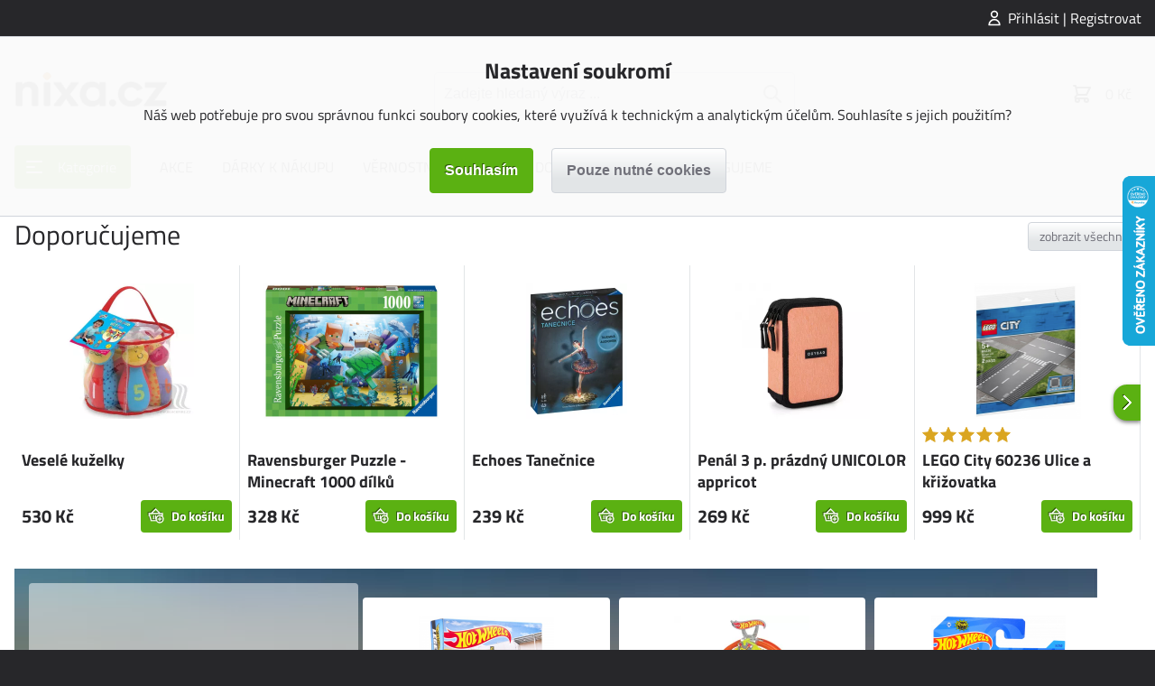

--- FILE ---
content_type: text/html; charset=utf-8
request_url: https://www.nixa.cz/bigjigs-toys-rucni-naradi-na-zahradu
body_size: 36796
content:
<!DOCTYPE html>
<html lang="cs"><head><title>nixa.cz - spolehlivý český e-shop | nixa.cz</title><meta charset="utf-8"/><meta name="description" content="Původní český e-shop. Hračky, stavebnice, panenky, LEGO, deskové hry, puzzle. Tisíce produktů v nabídce skladem."/><meta http-equiv="X-UA-Compatible" content="IE=edge"/><meta name="robots" content="index,follow"/><meta name="viewport" content="width=device-width, initial-scale=1"/><meta name="copyright" content="nixa.cz"/><link rel="icon" href="https://www.nixa.cz/?cast=Media&amp;akce=nahled&amp;id=2953919&amp;typ=6" type="image/png" sizes="32x32"/><link rel="stylesheet" href="https://www.nixa.cz/styly/jquery-ui.css?cas=1535332226" type="text/css"/><link rel="stylesheet" href="https://www.nixa.cz/styly/jquery.timepicker.css?cas=1406009984" type="text/css"/><link rel="stylesheet" href="https://www.nixa.cz/styly/colorpicker.css?cas=1423065942" type="text/css"/><link rel="stylesheet" href="https://www.nixa.cz/styly/styly2.php?cas=1759308571" type="text/css"/><link rel="stylesheet" href="https://www.nixa.cz/styly/Podmenu2.php?cas=1759308571" type="text/css"/><link rel="stylesheet" href="https://www.nixa.cz/styly/Drobecky2.php?cas=1759308570" type="text/css"/><link rel="stylesheet" href="https://www.nixa.cz/styly/Prihlas2.php?cas=1759308571" type="text/css"/><link rel="stylesheet" href="https://www.nixa.cz/styly/Zprava2.php?cas=1759308571" type="text/css"/><link rel="stylesheet" href="https://www.nixa.cz/styly/Menu2.php?cas=1759308570" type="text/css"/><link rel="stylesheet" href="https://www.nixa.cz/styly/MenuTlacitko2.php?cas=1759308570" type="text/css"/><link rel="stylesheet" href="https://www.nixa.cz/styly/Kategorie2.php?cas=1759308570" type="text/css"/><link rel="stylesheet" href="https://www.nixa.cz/styly/KategorieTlacitko2.php?cas=1759308570" type="text/css"/><link rel="stylesheet" href="https://www.nixa.cz/styly/Logo2.php?cas=1759308570" type="text/css"/><link rel="stylesheet" href="https://www.nixa.cz/styly/Hledej2.php?cas=1647461208" type="text/css"/><link rel="stylesheet" href="https://www.nixa.cz/styly/Kosik2.php?cas=1759308570" type="text/css"/><link rel="stylesheet" href="https://www.nixa.cz/styly/Copyright2.php?cas=1759308570" type="text/css"/><link rel="stylesheet" href="https://www.nixa.cz/styly/Zapati2.php?cas=1759308571" type="text/css"/><link rel="stylesheet" href="https://www.nixa.cz/styly/Postranni2.php?cas=1759308571" type="text/css"/><link rel="stylesheet" href="https://www.nixa.cz/styly/ObrazekZahlavi2.php?cas=1759308570" type="text/css"/><link rel="stylesheet" href="https://www.nixa.cz/styly/ObrazekPozadi2.php?cas=1759308570" type="text/css"/><link rel="stylesheet" href="https://www.nixa.cz/styly/ListaZahlavi2.php?cas=1759308570" type="text/css"/><link rel="stylesheet" href="https://www.nixa.cz/styly/ListaCookies2.php?cas=1759308944" type="text/css"/><link rel="stylesheet" href="https://www.nixa.cz/styly/VyberJazyk2.php?cas=1759308571" type="text/css"/><link rel="stylesheet" href="https://www.nixa.cz/styly/VyberMena2.php?cas=1759308571" type="text/css"/><link rel="stylesheet" href="https://www.nixa.cz/styly/Odber2.php?cas=1759308570" type="text/css"/><style>:root {

  --color-primary: #5bb112;
  --color-primary-light: #74df16;
  --color-primary-dark: #4d950f;

  --color-secondary: #a31041;
  --color-secondary-light: #cc1452;
  --color-secondary-dark: #820d34;

  /* tyto barvy by se nemely menit: */
  --color-success: #16a34a;
  --color-warning: #ea580c;
  --color-error: #dc2626;
  --color-info: #0284c7;

  --color-black: #000;
  --color-dark: #27272A;
  --color-darkgray: #71717a;
  --color-gray: #d1d5db;
  --color-lightgray: #e2e5e7;
  --color-light: #f3f4f6;
  --color-white: #fff;

  --color-produkt-pripravujeme: #22bcfc;
  --bg-akce-odpocet: #ffded1;

}






#logo a:hover {
  box-shadow: none;
}</style><script type="text/javascript" src="https://www.nixa.cz/skripty/jquery-3.2.1.min.js?cas=1494865790"></script><script type="text/javascript" src="https://www.nixa.cz/skripty/jquery-ui.min.js?cas=1499191628"></script><script type="text/javascript" src="https://www.nixa.cz/skripty/jquery.timepicker.js?cas=1652614133"></script><script type="text/javascript" src="https://www.nixa.cz/?cas=1759308942&amp;cast=Soubor&amp;akce=datepicker"></script><script type="text/javascript" src="https://www.nixa.cz/skripty/colorpicker.js?cas=1759308942"></script><script type="text/javascript" src="https://www.nixa.cz/tinymce/tinymce.min.js?cas=1641418149"></script><script type="text/javascript" src="https://widget.packeta.com/v6/www/js/library.js"></script><script type="text/javascript" src="https://www.nixa.cz/skripty/skripty.php?cas=1759308570"></script><!-- Global site tag (gtag.js) - Google Analytics -->
<script async src="https://www.googletagmanager.com/gtag/js?id=G-HSGKLN0PL1"></script>
<script>
  window.dataLayer = window.dataLayer || [];
  function gtag(){dataLayer.push(arguments);}
  gtag('js', new Date());
  gtag('config', 'G-HSGKLN0PL1');
  var gtagConsent = (ziskejConsent() ? 'granted' : 'denied');
  gtag('consent', 'default', {
  'ad_storage': gtagConsent,
  'ad_user_data': gtagConsent,
  'ad_personalization': gtagConsent,
  'analytics_storage': gtagConsent
  });
</script>
<!-- Global site tag (gtag.js) - Google Ads: 1048365181 -->
<script async src="https://www.googletagmanager.com/gtag/js?id=AW-1048365181"></script>
<script>
  window.dataLayer = window.dataLayer || [];
  function gtag(){dataLayer.push(arguments);}
  gtag('js', new Date());
  gtag('config', 'AW-1048365181');
  var gtagConsent = (ziskejConsent() ? 'granted' : 'denied');
  gtag('consent', 'default', {
  'ad_storage': gtagConsent,
  'ad_user_data': gtagConsent,
  'ad_personalization': gtagConsent,
  'analytics_storage': gtagConsent
  });
</script>


<script type="text/javascript" src="https://c.seznam.cz/js/rc.js"></script>
<script>
  var retargetingConf = {
    rtgId: 37415,
    consent: (ziskejConsent() ? 1 : 0),
  };
  if (window.rc && window.rc.retargetingHit) {
    window.rc.retargetingHit(retargetingConf);
  }
</script>




<!-- heureka panel bocni -->
<script type="text/javascript">
//<![CDATA[
var _hwq = _hwq || [];
    _hwq.push(['setKey', 'B384E761E5AB3DEDA59B1C5BF4BB9F99']);_hwq.push(['setTopPos', '130']);_hwq.push(['showWidget', '22']);(function() {
    var ho = document.createElement('script'); ho.type = 'text/javascript'; ho.async = true;
    ho.src = 'https://cz.im9.cz/direct/i/gjs.php?n=wdgt&sak=B384E761E5AB3DEDA59B1C5BF4BB9F99';
    var s = document.getElementsByTagName('script')[0]; s.parentNode.insertBefore(ho, s);
})();
//]]>
</script>

<!-- Meta Pixel Code -->
<script>
!function(f,b,e,v,n,t,s)
{if(f.fbq)return;n=f.fbq=function(){n.callMethod?
n.callMethod.apply(n,arguments):n.queue.push(arguments)};
if(!f._fbq)f._fbq=n;n.push=n;n.loaded=!0;n.version='2.0';
n.queue=[];t=b.createElement(e);t.async=!0;
t.src=v;s=b.getElementsByTagName(e)[0];
s.parentNode.insertBefore(t,s)}(window, document,'script',
'https://connect.facebook.net/en_US/fbevents.js');
fbq('init', '512623738493891');
fbq('track', 'PageView');
</script>
<noscript><img height="1" width="1" style="display:none"
src="https://www.facebook.com/tr?id=512623738493891&ev=PageView&noscript=1"
/></noscript>
<!-- End Meta Pixel Code --></head><body><div id="stranka" class="obsah-vychozi"><header id="zahlavi"><div id="zahlavi-top"><div id="zahlavi-top-obsah"><div id="mPrihlas"><a href="#" id="zobraz_mPrihlas" class="zobrazPrihlaseni">Přihlásit | Registrovat</a></div></div></div><div id="zahlavi-cookies"><div id="lista-cookies"><div class="cookies-obsah"><div class="cookies-nadpis">Nastavení soukromí</div><div class="cookies-popis">Náš web potřebuje pro svou správnou funkci soubory cookies, které využívá k technickým a analytickým účelům. Souhlasíte s jejich použitím?</div><form class="jednoduchy" action="https://www.nixa.cz/?cast=Uzivatel&amp;akce=cookies" method="post"><div class="cookies-tlacitka"><input type="submit" value="Souhlasím" class="submit"/><input type="submit" value="Pouze nutné cookies" name="nesouhlas" class="submit tlacitkoSvetle"/></div><div class="clear"><input type="hidden" name="navrat" value="N2E2MzgyZmExYTE0ZmFjZmZiYWFjMWExMzZkNGYwNDdodHRwczovL3d3dy5uaXhhLmN6L2JpZ2ppZ3MtdG95cy1ydWNuaS1uYXJhZGktbmEtemFocmFkdT9oPSZkYWxzaT0wJmlkV2ViSG9tZXBhZ2U9"/></div></form></div></div></div><div id="zahlavi-obsah"><a href="#" id="zprava" style="display:none;" class="zpravaNeuspech"></a><div id="logo"><a href="https://www.nixa.cz/"><img src="https://www.nixa.cz/?id=1378762&amp;typ=5&amp;cast=Media&amp;akce=nahled" alt="" class="obrazek"/></a></div><div id="zahlavi-stred"><a href="#" id="kategorie-tlacitko" class="tlacitko"><span>Kategorie</span></a><form method="get" id="mHledejForm" class="jednoduchy" action="https://www.nixa.cz/?cast=Vychozi&amp;akce=vychozi"><div><span><input id="h" name="h" type="text" value="" placeholder="Zadejte hledaný výraz ..." autocomplete="off" class="tbox fulltext"/></span><input type="submit" value="" id="mHledejSubmit" class="submit"/></div><div class="clear"><input type="hidden" name="cast" value="Vychozi"/><input type="hidden" name="akce" value="vychozi"/></div></form></div><div id="zahlavi-vpravo"><div id="mKosik"><a href="https://www.nixa.cz/kosik" id="mKosikOdkaz"><span id="mKosik-pocet" class="badge"></span><span id="mKosik-cena">0 Kč</span></a><div id="mKosik-produkty"><a href="https://www.nixa.cz/kosik" class="mKosik-prejit">Přejít do košíku</a></div></div><a href="#" id="menu-tlacitko"></a></div></div><div id="zahlavi-menu"><ul id="menu" class="menu2"><li id="kategorie-tlacitko-menu"><a href="#" id="menu_0">Kategorie</a></li><li><a href="/akcni-zbozi" id="menu_299">AKCE</a></li><li><a href="/darek-ke-kazdemu-nakupu-zdarma" id="menu_261">DÁRKY K NÁKUPU</a></li><li><a href="/vernostni-program" id="menu_237">VĚRNOSTNÍ PROGRAM</a></li><li><a href="/doruceni-a-platba-nixa" id="menu_262">DORUČENÍ A PLATBA</a></li><li><a href="/nixa-blog" id="menu_298">BLOGUJEME</a></li></ul></div></header><main><div id="obsah_nahore"><div id="mKategorie"><ul id="mKategorie-list" class="mKategorie"><li><a href="https://www.nixa.cz/puzzle-hry-hlavolamy?seradsmer=" id="kategorie_647" class="slozka">Stavebnice, Kreativní</a><div class="mKategorie-obrazek"><div class="mKategorie-obrazek-nahore"><a href="https://www.nixa.cz/puzzle-hry-hlavolamy?seradsmer=">Vše v kategorii Stavebnice, Kreativní</a></div><ul><li><img src="https://www.nixa.cz/?id=1055690&amp;typ=14&amp;param=1&amp;cast=Media&amp;akce=nahled" alt=""/><a href="https://www.nixa.cz/stavebnice-lego?seradsmer=" id="kategorie_886">Lego</a><ul class="mKategorie-posledni"><li><a href="https://www.nixa.cz/lego-podle-edice?seradsmer=" id="kategorie_896">Podle edice</a></li><li><a href="https://www.nixa.cz/lego-podle-zajmu?seradsmer=" id="kategorie_923">Podle zájmu</a></li><li><a href="https://www.nixa.cz/podle-serialu-a-filmu?seradsmer=" id="kategorie_944">Podle seriálů a filmů</a></li><li><a href="https://www.nixa.cz/podle-veku?seradsmer=" id="kategorie_922">Podle věku</a></li></ul></li><li><a href="https://www.nixa.cz/picasso-stavebnice?seradsmer=" id="kategorie_2386">Picasso</a></li><li><img src="https://www.nixa.cz/?id=1813091&amp;typ=14&amp;param=1&amp;cast=Media&amp;akce=nahled" alt=""/><a href="https://www.nixa.cz/kreativni-tvoreni?seradsmer=" id="kategorie_1533">Kreativní tvoření</a><ul class="mKategorie-posledni"><li><a href="https://www.nixa.cz/melissa-doug?seradsmer=" id="kategorie_2389">MELISSA &amp; DOUG</a></li><li><a href="https://www.nixa.cz/namaluj-sam?seradsmer=" id="kategorie_1536">Namaluj</a></li><li><a href="https://www.nixa.cz/vypestuj?seradsmer=" id="kategorie_1537">Vypěstuj</a></li><li><a href="https://www.nixa.cz/vyrob-si-sam?seradsmer=" id="kategorie_1534">Vyrob</a></li><li><a href="https://www.nixa.cz/zkonstruuj-sam?seradsmer=" id="kategorie_1535">Zkonstruuj</a></li></ul></li><li><img src="https://www.nixa.cz/?id=791364&amp;typ=14&amp;param=1&amp;cast=Media&amp;akce=nahled" alt=""/><a href="https://www.nixa.cz/kategorie-stavebnice?seradsmer=" id="kategorie_982">Stavebnice</a><ul class="mKategorie-posledni"><li><a href="https://www.nixa.cz/playmobil?seradsmer=" id="kategorie_1713">PLAYMOBIL</a></li><li><a href="https://www.nixa.cz/gravitrax?seradsmer=" id="kategorie_983">Gravitrax</a></li><li><a href="https://www.nixa.cz/mega-bloks?seradsmer=" id="kategorie_1546">Mega Bloks</a></li><li><a href="https://www.nixa.cz/merkur?seradsmer=" id="kategorie_984">Merkur</a></li><li><a href="https://www.nixa.cz/seva?seradsmer=" id="kategorie_985">Seva</a></li><li><a href="https://www.nixa.cz/cheva?seradsmer=" id="kategorie_1459">Cheva</a></li><li><a href="https://www.nixa.cz/teifoc?seradsmer=" id="kategorie_986">Teifoc</a></li></ul></li><li><img src="https://www.nixa.cz/?id=4005658&amp;typ=14&amp;param=1&amp;cast=Media&amp;akce=nahled" alt=""/><a href="https://www.nixa.cz/fingerboardy?seradsmer=" id="kategorie_2132">Fingerboardy</a><ul class="mKategorie-posledni"><li><a href="https://www.nixa.cz/hot-wheels-fingerboardy?seradsmer=" id="kategorie_2133">Hot Wheels</a></li><li><a href="https://www.nixa.cz/tech-deck?seradsmer=" id="kategorie_1460">Tech Deck</a></li></ul></li><li><img src="https://www.nixa.cz/?id=1309063&amp;typ=14&amp;param=1&amp;cast=Media&amp;akce=nahled" alt=""/><a href="https://www.nixa.cz/plastove-kostkove-stavebnice?seradsmer=" id="kategorie_1340">Plastové kostkové stavebnice</a><ul class="mKategorie-posledni"><li><a href="https://www.nixa.cz/sluban?seradsmer=" id="kategorie_1342">Sluban</a></li><li><a href="https://www.nixa.cz/qman?seradsmer=" id="kategorie_1341">Qman</a></li><li><a href="https://www.nixa.cz/zakladni-desky-plastove?seradsmer=" id="kategorie_1476">Základové desky</a></li></ul></li><li><img src="https://www.nixa.cz/?id=1280806&amp;typ=14&amp;param=1&amp;cast=Media&amp;akce=nahled" alt=""/><a href="https://www.nixa.cz/creart?seradsmer=" id="kategorie_1305">CreArt</a><ul class="mKategorie-posledni"><li><a href="https://www.nixa.cz/filmove-podle-serialu?seradsmer=" id="kategorie_1306">Filmové, podle seriálů</a></li><li><a href="https://www.nixa.cz/zvirata-creart?seradsmer=" id="kategorie_1307">Zvířata</a></li><li><a href="https://www.nixa.cz/ostatni-creart?seradsmer=" id="kategorie_1308">Ostatní</a></li></ul></li><li><img src="https://www.nixa.cz/?id=1156289&amp;typ=14&amp;param=1&amp;cast=Media&amp;akce=nahled" alt=""/><a href="https://www.nixa.cz/hudebni-nastroje-kreativni?seradsmer=" id="kategorie_1298">Hudební nástroje</a><ul class="mKategorie-posledni"><li><a href="https://www.nixa.cz/bici-nastroje?seradsmer=" id="kategorie_1299">Bicí</a></li><li><a href="https://www.nixa.cz/bubinky-nastroje?seradsmer=" id="kategorie_1300">Bubínky</a></li><li><a href="https://www.nixa.cz/klavesy-piana?seradsmer=" id="kategorie_1480">Klávesy, piána</a></li><li><a href="https://www.nixa.cz/kytara-nastroje?seradsmer=" id="kategorie_1505">Kytara</a></li><li><a href="https://www.nixa.cz/xylofony-a-ostatni?seradsmer=" id="kategorie_1506">Xylofony a ostatní</a></li></ul></li><li><img src="https://www.nixa.cz/?id=965691&amp;typ=14&amp;param=1&amp;cast=Media&amp;akce=nahled" alt=""/><a href="https://www.nixa.cz/modelovaci-hmoty?seradsmer=" id="kategorie_1221">Modelíny a plastelíny</a><ul class="mKategorie-posledni"><li><a href="https://www.nixa.cz/play-doh?seradsmer=" id="kategorie_1222">Play Doh</a></li><li><a href="https://www.nixa.cz/kinetic-sand?seradsmer=" id="kategorie_1314">Kinetic Sand</a></li><li><a href="https://www.nixa.cz/m-modeliny-ostatni?seradsmer=" id="kategorie_1238">Ostatní</a></li></ul></li><li><img src="https://www.nixa.cz/?id=2056030&amp;typ=14&amp;param=1&amp;cast=Media&amp;akce=nahled" alt=""/><a href="https://www.nixa.cz/elektronicke-hracky?seradsmer=" id="kategorie_1567">Elektronické hračky</a><ul class="mKategorie-posledni"><li><a href="https://www.nixa.cz/naucne-vzdelavaci?seradsmer=" id="kategorie_1593">Naučné, vzdělávací</a></li></ul></li><li><img src="https://www.nixa.cz/?id=1962954&amp;typ=14&amp;param=1&amp;cast=Media&amp;akce=nahled" alt=""/><a href="https://www.nixa.cz/zdobeni-tela?seradsmer=" id="kategorie_1583">Zdobení těla</a><ul class="mKategorie-posledni"><li><a href="https://www.nixa.cz/hraci-skrinky?seradsmer=" id="kategorie_2242">Hrací skříňky</a></li><li><a href="https://www.nixa.cz/kosmeticke-kufriky-stolky?seradsmer=" id="kategorie_2134">Kosmetické kufříky, stolky</a></li><li><a href="https://www.nixa.cz/tetovani-detske?seradsmer=" id="kategorie_1584">Tetování</a></li><li><a href="https://www.nixa.cz/vlasy-a-oblicej?seradsmer=" id="kategorie_1585">Vlasy a obličej</a></li><li><a href="https://www.nixa.cz/ostatni-ruzne?seradsmer=" id="kategorie_1586">Ostatní</a></li></ul></li></ul><div class="mKategorie-obrazek-dole"><a href="https://www.nixa.cz/puzzle-hry-hlavolamy?seradsmer=">Vše v kategorii Stavebnice, Kreativní</a></div><span class="mKategorie-obrazek-zavrit" tabindex="0"></span></div></li><li><a href="https://www.nixa.cz/hry-puzzle?seradsmer=" id="kategorie_879" class="slozka">Puzzle</a><div class="mKategorie-obrazek"><div class="mKategorie-obrazek-nahore"><a href="https://www.nixa.cz/hry-puzzle?seradsmer=">Vše v kategorii Puzzle</a></div><ul><li><img src="https://www.nixa.cz/?id=1722995&amp;typ=14&amp;param=1&amp;cast=Media&amp;akce=nahled" alt=""/><a href="https://www.nixa.cz/podle-poctu-dilku?seradsmer=" id="kategorie_997">Podle počtu dílků</a><ul class="mKategorie-posledni"><li><a href="https://www.nixa.cz/hracky-puzzle-do-50-dilku?seradsmer=" id="kategorie_880">Do 50 dílků</a></li><li><a href="https://www.nixa.cz/hracky-puzzle-az-300-dilku?seradsmer=" id="kategorie_881">51 až 300 dílků</a></li><li><a href="https://www.nixa.cz/hracky-puzzle-az-1000-dilku?seradsmer=" id="kategorie_882">301 až 1000 dílků</a></li><li><a href="https://www.nixa.cz/hracky-puzzle-az-2000-dilku?seradsmer=" id="kategorie_883">1001 až 2000 dílků</a></li><li><a href="https://www.nixa.cz/hracky-puzzle-az-5000-dilku?seradsmer=" id="kategorie_884">2001 až 5000 dílků</a></li></ul></li><li><img src="https://www.nixa.cz/?id=1723001&amp;typ=14&amp;param=1&amp;cast=Media&amp;akce=nahled" alt=""/><a href="https://www.nixa.cz/podle-temat?seradsmer=" id="kategorie_996">Podle témat</a><ul class="mKategorie-posledni"><li><a href="https://www.nixa.cz/budovy?seradsmer=" id="kategorie_1014">Budovy</a></li><li><a href="https://www.nixa.cz/detske-motivy?seradsmer=" id="kategorie_1009">Dětské motivy</a></li><li><a href="https://www.nixa.cz/hracky-puzzle-dopravni-prostredky?seradsmer=" id="kategorie_1013">Dopravní prostředky</a></li><li><a href="https://www.nixa.cz/filmy-hry-a-serialy?seradsmer=" id="kategorie_1010">Filmy, hry a seriály</a></li><li><a href="https://www.nixa.cz/puzzle-mapy?seradsmer=" id="kategorie_1011">Mapy</a></li><li><a href="https://www.nixa.cz/puzzle-lide?seradsmer=" id="kategorie_1016">Lidé</a></li><li><a href="https://www.nixa.cz/puzzle-priroda?seradsmer=" id="kategorie_1005">Příroda</a></li><li><a href="https://www.nixa.cz/romanticke?seradsmer=" id="kategorie_1004">Romantika</a></li><li><a href="https://www.nixa.cz/sport?seradsmer=" id="kategorie_1017">Sport</a></li><li><a href="https://www.nixa.cz/staty-a-mesta?seradsmer=" id="kategorie_1012">Státy a města</a></li><li><a href="https://www.nixa.cz/umelecke?seradsmer=" id="kategorie_1006">Umělecké</a></li><li><a href="https://www.nixa.cz/vanoce-puzzle?seradsmer=" id="kategorie_1631">Vánoce</a></li><li><a href="https://www.nixa.cz/puzzle-vesmir?seradsmer=" id="kategorie_1007">Vesmír</a></li><li><a href="https://www.nixa.cz/puzzle-zvirata?seradsmer=" id="kategorie_1015">Zvířata</a></li><li><a href="https://www.nixa.cz/puzzle-ostatni?seradsmer=" id="kategorie_1008">Ostatní</a></li></ul></li><li><img src="https://www.nixa.cz/?id=1722999&amp;typ=14&amp;param=1&amp;cast=Media&amp;akce=nahled" alt=""/><a href="https://www.nixa.cz/hracky-puzzle-d?seradsmer=" id="kategorie_888">3D puzzle</a><ul class="mKategorie-posledni"><li><a href="https://www.nixa.cz/hylkies?seradsmer=" id="kategorie_2251">Hylkies</a></li><li><a href="https://www.nixa.cz/plastove-3d-puzzle?seradsmer=" id="kategorie_1507">Plastové 3D Puzzle</a></li><li><a href="https://www.nixa.cz/drevene-3d-puzzle?seradsmer=" id="kategorie_1508">Dřevěné 3D Puzzle</a></li><li><a href="https://www.nixa.cz/mechanicke-3d-puzzle?seradsmer=" id="kategorie_1511">Mechanické 3D puzzle</a></li><li><a href="https://www.nixa.cz/roboticke-3d-puzzle?seradsmer=" id="kategorie_1518">Robotické 3D puzzle</a></li><li><a href="https://www.nixa.cz/solarni-3d-puzzle?seradsmer=" id="kategorie_1519">Solární 3D puzzle</a></li></ul></li><li><img src="https://www.nixa.cz/?id=1722994&amp;typ=14&amp;param=1&amp;cast=Media&amp;akce=nahled" alt=""/><a href="https://www.nixa.cz/exit-puzzle?seradsmer=" id="kategorie_1002">EXIT puzzle</a></li><li><img src="https://www.nixa.cz/?id=1722998&amp;typ=14&amp;param=1&amp;cast=Media&amp;akce=nahled" alt=""/><a href="https://www.nixa.cz/puzzle-pro-nejmensi?seradsmer=" id="kategorie_1001">Pro nejmenší</a><ul class="mKategorie-posledni"><li><a href="https://www.nixa.cz/motoricke-vzdelavaci?seradsmer=" id="kategorie_1867">Motorické, vzdělávací</a></li><li><a href="https://www.nixa.cz/penove-podlahove-puzzle?seradsmer=" id="kategorie_1866">Pěnové, podlahové puzzle</a></li><li><a href="https://www.nixa.cz/montessori-puzzle?seradsmer=" id="kategorie_1477">Montessori</a></li></ul></li><li><img src="https://www.nixa.cz/?id=1723002&amp;typ=14&amp;param=1&amp;cast=Media&amp;akce=nahled" alt=""/><a href="https://www.nixa.cz/puzzle-pro-dospele?seradsmer=" id="kategorie_1000">Pro dospělé</a></li><li><img src="https://www.nixa.cz/?id=1723000&amp;typ=14&amp;param=1&amp;cast=Media&amp;akce=nahled" alt=""/><a href="https://www.nixa.cz/hracky-puzzle-puzzlebally?seradsmer=" id="kategorie_885">Puzzlebally</a></li><li><img src="https://www.nixa.cz/?id=1722997&amp;typ=14&amp;param=1&amp;cast=Media&amp;akce=nahled" alt=""/><a href="https://www.nixa.cz/vkladaci?seradsmer=" id="kategorie_998">Vkládací</a></li><li><img src="https://www.nixa.cz/?id=1723003&amp;typ=14&amp;param=1&amp;cast=Media&amp;akce=nahled" alt=""/><a href="https://www.nixa.cz/drevene-puzzle?seradsmer=" id="kategorie_1313">Dřevěné puzzle</a></li><li><a href="https://www.nixa.cz/hracky-puzzle-prislusenstvi?seradsmer=" id="kategorie_887">Příslušenství</a></li></ul><div class="mKategorie-obrazek-dole"><a href="https://www.nixa.cz/hry-puzzle?seradsmer=">Vše v kategorii Puzzle</a></div><span class="mKategorie-obrazek-zavrit" tabindex="0"></span></div></li><li><a href="https://www.nixa.cz/spolecenske-hry?seradsmer=" id="kategorie_660" class="slozka">Společenské hry</a><div class="mKategorie-obrazek"><div class="mKategorie-obrazek-nahore"><a href="https://www.nixa.cz/spolecenske-hry?seradsmer=">Vše v kategorii Společenské hry</a></div><ul><li><img src="https://www.nixa.cz/?id=783492&amp;typ=14&amp;param=1&amp;cast=Media&amp;akce=nahled" alt=""/><a href="https://www.nixa.cz/detske?seradsmer=" id="kategorie_732">Dětské</a><ul class="mKategorie-posledni"><li><a href="https://www.nixa.cz/cestovni?seradsmer=" id="kategorie_749">Cestovní</a></li><li><a href="https://www.nixa.cz/deskove?seradsmer=" id="kategorie_747">Deskové</a></li><li><a href="https://www.nixa.cz/hry-detske-karetni?seradsmer=" id="kategorie_750">Karetní</a></li><li><a href="https://www.nixa.cz/podle-filmu-a-postavicek?seradsmer=" id="kategorie_753">Podle filmů a postaviček</a></li><li><a href="https://www.nixa.cz/pohadkove?seradsmer=" id="kategorie_752">Pohádkové</a></li><li><a href="https://www.nixa.cz/hry-pro-nejmensi?seradsmer=" id="kategorie_754">Pro nejmenší</a></li><li><a href="https://www.nixa.cz/vzdelavaci?seradsmer=" id="kategorie_755">Vzdělávací</a></li><li><a href="https://www.nixa.cz/pexeso?seradsmer=" id="kategorie_2181">PEXESO</a></li></ul></li><li><img src="https://www.nixa.cz/?id=783493&amp;typ=14&amp;param=1&amp;cast=Media&amp;akce=nahled" alt=""/><a href="https://www.nixa.cz/hry-hlavolamy?seradsmer=" id="kategorie_743">Hlavolamy</a><ul class="mKategorie-posledni"><li><a href="https://www.nixa.cz/pro-deti?seradsmer=" id="kategorie_760">Pro děti</a></li><li><a href="https://www.nixa.cz/pro-dospele?seradsmer=" id="kategorie_759">Pro dospělé</a></li><li><a href="https://www.nixa.cz/hry-rubikova-kostka?seradsmer=" id="kategorie_756">Rubikova kostka</a></li></ul></li><li><img src="https://www.nixa.cz/?id=783494&amp;typ=14&amp;param=1&amp;cast=Media&amp;akce=nahled" alt=""/><a href="https://www.nixa.cz/karetni?seradsmer=" id="kategorie_731">Karetní</a><ul class="mKategorie-posledni"><li><a href="https://www.nixa.cz/bang?seradsmer=" id="kategorie_1492">Bang</a></li><li><a href="https://www.nixa.cz/cerne-historky?seradsmer=" id="kategorie_804">Černé historky</a></li><li><a href="https://www.nixa.cz/karetni-detske?seradsmer=" id="kategorie_803">Dětské</a></li><li><a href="https://www.nixa.cz/dixit?seradsmer=" id="kategorie_802">Dixit</a></li><li><a href="https://www.nixa.cz/dobble?seradsmer=" id="kategorie_801">Dobble</a></li><li><a href="https://www.nixa.cz/labilni-jednorozci?seradsmer=" id="kategorie_2135">Labilní jednorožci</a></li><li><a href="https://www.nixa.cz/munchkin?seradsmer=" id="kategorie_798">Munchkin</a></li><li><a href="https://www.nixa.cz/karetni-rpg?seradsmer=" id="kategorie_795">RPG, Strategie</a></li><li><a href="https://www.nixa.cz/sberatelske?seradsmer=" id="kategorie_794">Sběratelské</a></li></ul></li><li><img src="https://www.nixa.cz/?id=1110828&amp;typ=14&amp;param=1&amp;cast=Media&amp;akce=nahled" alt=""/><a href="https://www.nixa.cz/pok-pokemon?seradsmer=" id="kategorie_1268">Pokémon</a><ul class="mKategorie-posledni"><li><a href="https://www.nixa.cz/karty-boostery-pokemon?seradsmer=" id="kategorie_1576">Karty, boostery</a></li><li><a href="https://www.nixa.cz/rozsireni?seradsmer=" id="kategorie_1502">Rozšíření / speciály / sety</a></li><li><a href="https://www.nixa.cz/pokebally-a-pokemon-hracky?seradsmer=" id="kategorie_1578">Pokébally a Pokémon hračky</a></li><li><a href="https://www.nixa.cz/alba-obaly?seradsmer=" id="kategorie_1718">Alba, Obaly</a></li></ul></li><li><img src="https://www.nixa.cz/?id=783495&amp;typ=14&amp;param=1&amp;cast=Media&amp;akce=nahled" alt=""/><a href="https://www.nixa.cz/klasicke-a-retro?seradsmer=" id="kategorie_740">Klasické a retro</a><ul class="mKategorie-posledni"><li><a href="https://www.nixa.cz/dostihy-a-sazky?seradsmer=" id="kategorie_834">Dostihy a sázky</a></li><li><a href="https://www.nixa.cz/retro-monopoly?seradsmer=" id="kategorie_835">Monopoly</a></li><li><a href="https://www.nixa.cz/retro-ostatni?seradsmer=" id="kategorie_837">Ostatní</a></li></ul></li><li><img src="https://www.nixa.cz/?id=783497&amp;typ=14&amp;param=1&amp;cast=Media&amp;akce=nahled" alt=""/><a href="https://www.nixa.cz/kooperativni?seradsmer=" id="kategorie_730">Kooperativní</a><ul class="mKategorie-posledni"><li><a href="https://www.nixa.cz/kooperativni-fantasy?seradsmer=" id="kategorie_791">Fantasy</a></li><li><a href="https://www.nixa.cz/kooperativni-rodinne?seradsmer=" id="kategorie_874">Rodinné</a></li><li><a href="https://www.nixa.cz/hry-sci-fi?seradsmer=" id="kategorie_789">Sci-fi</a></li><li><a href="https://www.nixa.cz/unikovky-detektivni?seradsmer=" id="kategorie_788">Únikovky, detektivní</a></li><li><a href="https://www.nixa.cz/kooperativni-ostatni?seradsmer=" id="kategorie_790">Ostatní</a></li></ul></li><li><img src="https://www.nixa.cz/?id=786460&amp;typ=14&amp;param=1&amp;cast=Media&amp;akce=nahled" alt=""/><a href="https://www.nixa.cz/hry-party?seradsmer=" id="kategorie_841">Párty</a><ul class="mKategorie-posledni"><li><a href="https://www.nixa.cz/bang-hry?seradsmer=" id="kategorie_1493">Bang</a></li><li><a href="https://www.nixa.cz/party-cerne-historky?seradsmer=" id="kategorie_857">Černé historky</a></li><li><a href="https://www.nixa.cz/kreslici-a-kreativni?seradsmer=" id="kategorie_1498">Kreslící a kreativní</a></li><li><a href="https://www.nixa.cz/party-kryci-jmena?seradsmer=" id="kategorie_856">Krycí jména</a></li><li><a href="https://www.nixa.cz/party-alias?seradsmer=" id="kategorie_855">Party Alias</a></li><li><a href="https://www.nixa.cz/postrehove?seradsmer=" id="kategorie_1497">Postřehové</a></li><li><a href="https://www.nixa.cz/se-slovy?seradsmer=" id="kategorie_1496">Se slovy</a></li><li><a href="https://www.nixa.cz/party-unikove?seradsmer=" id="kategorie_853">Únikové</a></li><li><a href="https://www.nixa.cz/party-vedomostni?seradsmer=" id="kategorie_859">Vědomostní</a></li><li><a href="https://www.nixa.cz/vybusna-kotatka?seradsmer=" id="kategorie_860">Výbušná koťátka</a></li><li><a href="https://www.nixa.cz/party-ostatni?seradsmer=" id="kategorie_861">Ostatní</a></li></ul></li><li><img src="https://www.nixa.cz/?id=783500&amp;typ=14&amp;param=1&amp;cast=Media&amp;akce=nahled" alt=""/><a href="https://www.nixa.cz/podle-filmu-a-her?seradsmer=" id="kategorie_741">Podle filmů a her</a><ul class="mKategorie-posledni"><li><a href="https://www.nixa.cz/hry-fortnite?seradsmer=" id="kategorie_851">Fortnite</a></li><li><a href="https://www.nixa.cz/harry-potter?seradsmer=" id="kategorie_842">Harry Potter</a></li><li><a href="https://www.nixa.cz/hra-o-truny?seradsmer=" id="kategorie_845">Hra o trůny</a></li><li><a href="https://www.nixa.cz/hry-marvel?seradsmer=" id="kategorie_1274">Marvel</a></li><li><a href="https://www.nixa.cz/hry-minecraft?seradsmer=" id="kategorie_846">Minecraft</a></li><li><a href="https://www.nixa.cz/hry-star-wars?seradsmer=" id="kategorie_847">Star Wars</a></li><li><a href="https://www.nixa.cz/hry-tlapkova-patrola?seradsmer=" id="kategorie_848">Tlapková patrola</a></li><li><a href="https://www.nixa.cz/filmove-ostatni?seradsmer=" id="kategorie_852">Ostatni</a></li></ul></li><li><img src="https://www.nixa.cz/?id=783501&amp;typ=14&amp;param=1&amp;cast=Media&amp;akce=nahled" alt=""/><a href="https://www.nixa.cz/rodinne?seradsmer=" id="kategorie_735">Rodinné</a><ul class="mKategorie-posledni"><li><a href="https://www.nixa.cz/carcassonne?seradsmer=" id="kategorie_818">Carcassonne</a></li><li><a href="https://www.nixa.cz/rodinne-dobble?seradsmer=" id="kategorie_817">Dobble</a></li><li><a href="https://www.nixa.cz/rodinne-dostihy-a-sazky?seradsmer=" id="kategorie_876">Dostihy a sázky</a></li><li><a href="https://www.nixa.cz/rodinne-karetni?seradsmer=" id="kategorie_816">Karetní</a></li><li><a href="https://www.nixa.cz/rodinne-historicke?seradsmer=" id="kategorie_878">Historické</a></li><li><a href="https://www.nixa.cz/rodinne-kooperativni?seradsmer=" id="kategorie_815">Kooperativní</a></li><li><a href="https://www.nixa.cz/kryci-jmena?seradsmer=" id="kategorie_814">Krycí jména</a></li><li><a href="https://www.nixa.cz/monopoly?seradsmer=" id="kategorie_813">Monopoly</a></li><li><a href="https://www.nixa.cz/sady-her?seradsmer=" id="kategorie_812">Sady her</a></li><li><a href="https://www.nixa.cz/scrabble-a-kris-kros?seradsmer=" id="kategorie_811">Scrabble a Kris-kros</a></li><li><a href="https://www.nixa.cz/rodinne-strategicke?seradsmer=" id="kategorie_1273">Strategické</a></li><li><a href="https://www.nixa.cz/rodinne-vedomostni?seradsmer=" id="kategorie_810">Vědomostní</a></li><li><a href="https://www.nixa.cz/rodinne-unikovky?seradsmer=" id="kategorie_809">Únikovky</a></li><li><a href="https://www.nixa.cz/rodinne-ostatni?seradsmer=" id="kategorie_877">Ostatní</a></li></ul></li><li><img src="https://www.nixa.cz/?id=786462&amp;typ=14&amp;param=1&amp;cast=Media&amp;akce=nahled" alt=""/><a href="https://www.nixa.cz/rychle-hry?seradsmer=" id="kategorie_739">Rychlé hry</a><ul class="mKategorie-posledni"><li><a href="https://www.nixa.cz/do-30-minut?seradsmer=" id="kategorie_832">Do 30 minut</a></li><li><a href="https://www.nixa.cz/rychle-ostatni?seradsmer=" id="kategorie_833">Ostatní</a></li></ul></li><li><img src="https://www.nixa.cz/?id=7048504&amp;typ=14&amp;param=1&amp;cast=Media&amp;akce=nahled" alt=""/><a href="https://www.nixa.cz/strategicke?seradsmer=" id="kategorie_738">Strategické</a><ul class="mKategorie-posledni"><li><a href="https://www.nixa.cz/budovatelske?seradsmer=" id="kategorie_766">Budovatelské</a></li><li><a href="https://www.nixa.cz/str-kooperativni?seradsmer=" id="kategorie_1270">Kooperativní</a></li><li><a href="https://www.nixa.cz/postapokalypticke?seradsmer=" id="kategorie_1276">Postapokalyptické</a></li><li><a href="https://www.nixa.cz/hry-rpg?seradsmer=" id="kategorie_764">RPG</a></li><li><a href="https://www.nixa.cz/hry-valecne?seradsmer=" id="kategorie_765">Válečné</a></li></ul></li><li><img src="https://www.nixa.cz/?id=786450&amp;typ=14&amp;param=1&amp;cast=Media&amp;akce=nahled" alt=""/><a href="https://www.nixa.cz/tematicke?seradsmer=" id="kategorie_736">Tématické</a><ul class="mKategorie-posledni"><li><a href="https://www.nixa.cz/dopravni?seradsmer=" id="kategorie_830">Dopravní</a></li><li><a href="https://www.nixa.cz/tematicke-fantasy?seradsmer=" id="kategorie_828">Fantasy</a></li><li><a href="https://www.nixa.cz/hororove?seradsmer=" id="kategorie_827">Hororové</a></li><li><a href="https://www.nixa.cz/tematicke-hudebni?seradsmer=" id="kategorie_826">Hudební</a></li><li><a href="https://www.nixa.cz/obchodni?seradsmer=" id="kategorie_825">Obchodní</a></li><li><a href="https://www.nixa.cz/tematicke-party?seradsmer=" id="kategorie_824">Párty</a></li><li><a href="https://www.nixa.cz/tematicke-pohadkove?seradsmer=" id="kategorie_823">Pohádkové</a></li><li><a href="https://www.nixa.cz/tematicke-postapokalypticke?seradsmer=" id="kategorie_1278">Postapokalyptické</a></li><li><a href="https://www.nixa.cz/tematicke-sci-fi?seradsmer=" id="kategorie_822">Sci fi</a></li><li><a href="https://www.nixa.cz/se-zviraty?seradsmer=" id="kategorie_821">Se zvířaty</a></li><li><a href="https://www.nixa.cz/tematicke-sportovni?seradsmer=" id="kategorie_820">Sportovní</a></li><li><a href="https://www.nixa.cz/deskove-hry-valecne?seradsmer=" id="kategorie_1277">Válečné</a></li></ul></li><li><img src="https://www.nixa.cz/?id=786448&amp;typ=14&amp;param=1&amp;cast=Media&amp;akce=nahled" alt=""/><a href="https://www.nixa.cz/vedomostni?seradsmer=" id="kategorie_737">Vědomostní</a><ul class="mKategorie-posledni"><li><a href="https://www.nixa.cz/vedomostni-az-kviz?seradsmer=" id="kategorie_875">AZ Kvíz</a></li><li><a href="https://www.nixa.cz/edice-cesko?seradsmer=" id="kategorie_774">Edice Česko</a></li><li><a href="https://www.nixa.cz/hry-priroda?seradsmer=" id="kategorie_771">Příroda</a></li><li><a href="https://www.nixa.cz/slovni?seradsmer=" id="kategorie_770">Slovní</a></li><li><a href="https://www.nixa.cz/hry-svet?seradsmer=" id="kategorie_769">Svět</a></li><li><a href="https://www.nixa.cz/unikovky?seradsmer=" id="kategorie_768">Únikovky</a></li><li><a href="https://www.nixa.cz/zemepisne?seradsmer=" id="kategorie_767">Zeměpisné</a></li></ul></li><li><img src="https://www.nixa.cz/?id=786459&amp;typ=14&amp;param=1&amp;cast=Media&amp;akce=nahled" alt=""/><a href="https://www.nixa.cz/vyhodne-sady-a-herni-rodiny?seradsmer=" id="kategorie_746">Výhodné sady a herní rodiny</a><ul class="mKategorie-posledni"><li><a href="https://www.nixa.cz/hry-divu-sveta?seradsmer=" id="kategorie_864">7 divů světa</a></li><li><a href="https://www.nixa.cz/arkham-horror?seradsmer=" id="kategorie_866">Arkham Horror</a></li><li><a href="https://www.nixa.cz/bang-karetni-hra?seradsmer=" id="kategorie_1494">Bang</a></li><li><a href="https://www.nixa.cz/sada-carcassonne?seradsmer=" id="kategorie_863">Carcassonne</a></li><li><a href="https://www.nixa.cz/cortex?seradsmer=" id="kategorie_869">Cortex</a></li><li><a href="https://www.nixa.cz/sada-cerne-historky?seradsmer=" id="kategorie_873">Černé historky</a></li><li><a href="https://www.nixa.cz/descent?seradsmer=" id="kategorie_871">Descent</a></li><li><a href="https://www.nixa.cz/sada-dixit?seradsmer=" id="kategorie_870">Dixit</a></li><li><a href="https://www.nixa.cz/sada-dominion?seradsmer=" id="kategorie_872">Dominion</a></li><li><a href="https://www.nixa.cz/karak-hra?seradsmer=" id="kategorie_1491">Karak</a></li><li><a href="https://www.nixa.cz/osadnici-z-katanu?seradsmer=" id="kategorie_862">Osadníci z Katanu</a></li><li><a href="https://www.nixa.cz/ubongo?seradsmer=" id="kategorie_1495">Ubongo</a></li></ul></li><li><img src="https://www.nixa.cz/?id=7048503&amp;typ=14&amp;param=1&amp;cast=Media&amp;akce=nahled" alt=""/><a href="https://www.nixa.cz/sachy-dama?seradsmer=" id="kategorie_2264">Šachy, dáma</a><ul class="mKategorie-posledni"><li><a href="https://www.nixa.cz/elektronicke-sachy?seradsmer=" id="kategorie_2267">Elektronické šachy</a></li><li><a href="https://www.nixa.cz/magneticke-sachy-sety?seradsmer=" id="kategorie_2266">Magnetické šachy</a></li><li><a href="https://www.nixa.cz/soustruzene-sachy?seradsmer=" id="kategorie_2265">Soustružené šachy</a></li></ul></li></ul><div class="mKategorie-obrazek-dole"><a href="https://www.nixa.cz/spolecenske-hry?seradsmer=">Vše v kategorii Společenské hry</a></div><span class="mKategorie-obrazek-zavrit" tabindex="0"></span></div></li><li><a href="https://www.nixa.cz/pro-nejmensi?seradsmer=" id="kategorie_662" class="slozka">Matka a dítě / Nejmenší</a><div class="mKategorie-obrazek"><div class="mKategorie-obrazek-nahore"><a href="https://www.nixa.cz/pro-nejmensi?seradsmer=">Vše v kategorii Matka a dítě / Nejmenší</a></div><ul><li><img src="https://www.nixa.cz/?id=965687&amp;typ=14&amp;param=1&amp;cast=Media&amp;akce=nahled" alt=""/><a href="https://www.nixa.cz/kojenecke-potreby?seradsmer=" id="kategorie_1243">Kojenecké potřeby</a><ul class="mKategorie-posledni"><li><a href="https://www.nixa.cz/bezpecnostni-potreby-ditete?seradsmer=" id="kategorie_2108">Bezpečnostní potřeby dítěte</a></li><li><a href="https://www.nixa.cz/chuvicky?seradsmer=" id="kategorie_2105">Chůvičky</a></li><li><a href="https://www.nixa.cz/pleny?seradsmer=" id="kategorie_2098">Pleny</a></li><li><a href="https://www.nixa.cz/siditka?seradsmer=" id="kategorie_2094">Šidítka</a></li><li><a href="https://www.nixa.cz/nositka-klokanky?seradsmer=" id="kategorie_2093">Nosítka, klokánky</a></li><li><a href="https://www.nixa.cz/koupani?seradsmer=" id="kategorie_2089">Koupání</a></li><li><a href="https://www.nixa.cz/krmeni?seradsmer=" id="kategorie_2083">Krmení</a></li><li><a href="https://www.nixa.cz/nocniky-a-sedatka?seradsmer=" id="kategorie_2079">Nočníky a sedátka</a></li><li><a href="https://www.nixa.cz/osusky-deky?seradsmer=" id="kategorie_2074">Osušky, deky</a></li><li><a href="https://www.nixa.cz/pece-o-dite-mimi?seradsmer=" id="kategorie_2067">Péče o dítě</a></li><li><a href="https://www.nixa.cz/polstare-a-prikryvky?seradsmer=" id="kategorie_2062">Polštáře a přikrývky</a></li><li><a href="https://www.nixa.cz/zavinovacky?seradsmer=" id="kategorie_2057">Zavinovačky</a></li><li><a href="https://www.nixa.cz/soupravy-do-postylky?seradsmer=" id="kategorie_2051">Soupravy do postýlky</a></li><li><a href="https://www.nixa.cz/ohrivace-a-sterilizatory-kojeneckych-lahvi?seradsmer=" id="kategorie_2048">Ohřívače a sterilizátory kojeneckých lahví</a></li><li><a href="https://www.nixa.cz/mantinely-do-postylky?seradsmer=" id="kategorie_2047">Mantinely do postýlky</a></li><li><a href="https://www.nixa.cz/kojenecke-a-sportovni-lahve?seradsmer=" id="kategorie_1551">Kojenecké a sportovní láhve</a></li></ul></li><li><img src="https://www.nixa.cz/?id=3428747&amp;typ=14&amp;param=1&amp;cast=Media&amp;akce=nahled" alt=""/><a href="https://www.nixa.cz/kojenecke-obleceni?seradsmer=" id="kategorie_1910">Kojenecké oblečení</a><ul class="mKategorie-posledni"><li><a href="https://www.nixa.cz/body-rukav?seradsmer=" id="kategorie_1914">Body</a></li><li><a href="https://www.nixa.cz/bryndacky?seradsmer=" id="kategorie_1972">Bryndáčky</a></li><li><a href="https://www.nixa.cz/vtipne-potisky?seradsmer=" id="kategorie_1917">Vtipné potisky</a></li><li><a href="https://www.nixa.cz/detske-saticky?seradsmer=" id="kategorie_1961">Dětské šatičky</a></li><li><a href="https://www.nixa.cz/kojenecke-boty?seradsmer=" id="kategorie_1919">Kojenecké boty</a></li><li><a href="https://www.nixa.cz/dupacky-a-polodupacky?seradsmer=" id="kategorie_1922">Dupačky a polodupačky</a></li><li><a href="https://www.nixa.cz/kalhoty?seradsmer=" id="kategorie_1925">Kalhoty</a></li><li><a href="https://www.nixa.cz/kosilky-tricka-mikiny?seradsmer=" id="kategorie_1930">Košilky, trička, mikiny</a></li><li><a href="https://www.nixa.cz/jarni-letni-obleceni?seradsmer=" id="kategorie_1934">Jarní/letní oblečení</a></li><li><a href="https://www.nixa.cz/vse-pro-spanek?seradsmer=" id="kategorie_1941">Vše pro spánek</a></li><li><a href="https://www.nixa.cz/zimni-obleceni?seradsmer=" id="kategorie_1944">Zimní oblečení</a></li><li><a href="https://www.nixa.cz/rukavicky?seradsmer=" id="kategorie_1976">Rukavičky</a></li><li><a href="https://www.nixa.cz/ponozky?seradsmer=" id="kategorie_1955">Ponožky</a></li><li><a href="https://www.nixa.cz/overalky?seradsmer=" id="kategorie_1956">Overálky</a></li><li><a href="https://www.nixa.cz/soupravy?seradsmer=" id="kategorie_1966">Soupravy</a></li></ul></li><li><img src="https://www.nixa.cz/?id=3428790&amp;typ=14&amp;param=1&amp;cast=Media&amp;akce=nahled" alt=""/><a href="https://www.nixa.cz/cestovani-miminka?seradsmer=" id="kategorie_1912">Cestování</a><ul class="mKategorie-posledni"><li><a href="https://www.nixa.cz/autosedacky?seradsmer=" id="kategorie_1981">Autosedačky</a></li><li><a href="https://www.nixa.cz/cestovni-postylky?seradsmer=" id="kategorie_1980">Cestovní postýlky</a></li><li><a href="https://www.nixa.cz/kocarky-kojenecke?seradsmer=" id="kategorie_1979">Kočárky</a></li><li><a href="https://www.nixa.cz/destniky-plastenky?seradsmer=" id="kategorie_1978">Deštníky, pláštěnky</a></li><li><a href="https://www.nixa.cz/batohy-mimi?seradsmer=" id="kategorie_1977">Batohy</a></li></ul></li><li><img src="https://www.nixa.cz/?id=3428791&amp;typ=14&amp;param=1&amp;cast=Media&amp;akce=nahled" alt=""/><a href="https://www.nixa.cz/pro-maminky?seradsmer=" id="kategorie_1913">Pro maminky</a><ul class="mKategorie-posledni"><li><a href="https://www.nixa.cz/kosmetika-maminka?seradsmer=" id="kategorie_2012">Kosmetika</a></li><li><a href="https://www.nixa.cz/polstare-ke-kojeni?seradsmer=" id="kategorie_2011">Polštáře ke kojení</a></li><li><a href="https://www.nixa.cz/kosmetika-pro-maminky?seradsmer=" id="kategorie_2010">Kosmetika pro maminky</a></li><li><a href="https://www.nixa.cz/prsni-kloboucky?seradsmer=" id="kategorie_2009">Prsní kloboučky</a></li><li><a href="https://www.nixa.cz/kojici-podprsenky?seradsmer=" id="kategorie_2008">Kojící podprsenky</a></li><li><a href="https://www.nixa.cz/poporodni-kalhotky?seradsmer=" id="kategorie_2007">Poporodní kalhotky</a></li><li><a href="https://www.nixa.cz/tampony-do-podprsenky?seradsmer=" id="kategorie_2006">Tampony do podprsenky</a></li><li><a href="https://www.nixa.cz/poporodni-stahovaci-pas?seradsmer=" id="kategorie_2005">Poporodní stahovací pás</a></li><li><a href="https://www.nixa.cz/poporodni-polstare?seradsmer=" id="kategorie_2004">Poporodní polštáře</a></li><li><a href="https://www.nixa.cz/zdravotni-pomucky?seradsmer=" id="kategorie_2003">Zdravotní pomůcky</a></li><li><a href="https://www.nixa.cz/obleceni-pro-maminky?seradsmer=" id="kategorie_2002">Oblečení pro maminky</a></li></ul></li><li><img src="https://www.nixa.cz/?id=3428792&amp;typ=14&amp;param=1&amp;cast=Media&amp;akce=nahled" alt=""/><a href="https://www.nixa.cz/nabytek-miminka?seradsmer=" id="kategorie_1911">Nábytek</a><ul class="mKategorie-posledni"><li><a href="https://www.nixa.cz/detske-postylky-a-postele?seradsmer=" id="kategorie_2041">Dětské postýlky a postele</a></li><li><a href="https://www.nixa.cz/matrace-mimi?seradsmer=" id="kategorie_2036">Matrace</a></li><li><a href="https://www.nixa.cz/dreveny-nabytek?seradsmer=" id="kategorie_2035">Dřevěný nábytek</a></li><li><a href="https://www.nixa.cz/ohradky?seradsmer=" id="kategorie_2033">Ohrádky</a></li><li><a href="https://www.nixa.cz/detske-zidlicky?seradsmer=" id="kategorie_2030">Dětské židličky</a></li><li><a href="https://www.nixa.cz/lehatka?seradsmer=" id="kategorie_2027">Lehátka</a></li><li><a href="https://www.nixa.cz/plastovy-nabytek?seradsmer=" id="kategorie_2026">Plastový nábytek</a></li><li><a href="https://www.nixa.cz/podlozky?seradsmer=" id="kategorie_2020">Podložky</a></li><li><a href="https://www.nixa.cz/kose-na-hracky?seradsmer=" id="kategorie_2019">Koše na hračky</a></li><li><a href="https://www.nixa.cz/dekorace?seradsmer=" id="kategorie_2016">Dekorace</a></li></ul></li><li><img src="https://www.nixa.cz/?id=965689&amp;typ=14&amp;param=1&amp;cast=Media&amp;akce=nahled" alt=""/><a href="https://www.nixa.cz/hracky-do-3-let?seradsmer=" id="kategorie_1242">Hračky</a><ul class="mKategorie-posledni"><li><a href="https://www.nixa.cz/houpaci-hracky?seradsmer=" id="kategorie_2115">Houpací hračky</a></li><li><a href="https://www.nixa.cz/plys?seradsmer=" id="kategorie_1245">Plyšáčci a usínáčci</a></li><li><a href="https://www.nixa.cz/kolotoce-nad-postylku?seradsmer=" id="kategorie_1552">Kolotoče nad postýlku</a></li><li><a href="https://www.nixa.cz/odrazedla-trikolky?seradsmer=" id="kategorie_1246">Odrážedla, tříkolky</a></li><li><a href="https://www.nixa.cz/choditka?seradsmer=" id="kategorie_1244">Chodítka</a></li><li><a href="https://www.nixa.cz/textilni-hracky?seradsmer=" id="kategorie_1550">Textilní hračky</a></li><li><a href="https://www.nixa.cz/montessori-nejmensi?seradsmer=" id="kategorie_1661">Montessori</a></li><li><a href="https://www.nixa.cz/interaktivni-nejmensi?seradsmer=" id="kategorie_1657">Interaktivní</a></li><li><a href="https://www.nixa.cz/hudebni-nejmensi?seradsmer=" id="kategorie_1662">Hudební</a></li><li><a href="https://www.nixa.cz/do-vany?seradsmer=" id="kategorie_1666">Do vany</a></li><li><a href="https://www.nixa.cz/zavesne?seradsmer=" id="kategorie_1665">Závěsné</a></li><li><a href="https://www.nixa.cz/tahaci-nejmensi?seradsmer=" id="kategorie_1668">Tahací</a></li><li><a href="https://www.nixa.cz/motoricke-ostatni?seradsmer=" id="kategorie_1700">Motorické, ostatní</a></li><li><a href="https://www.nixa.cz/vkladacky-zatloukacky?seradsmer=" id="kategorie_1694">Vkládačky, zatloukačky</a></li><li><a href="https://www.nixa.cz/nafukovaci-valce?seradsmer=" id="kategorie_1701">Nafukovací válce</a></li></ul></li><li><img src="https://www.nixa.cz/?id=2335718&amp;typ=14&amp;param=1&amp;cast=Media&amp;akce=nahled" alt=""/><a href="https://www.nixa.cz/fisher-price-nejmensi?seradsmer=" id="kategorie_1669">Fisher Price</a><ul class="mKategorie-posledni"><li><a href="https://www.nixa.cz/masinky-vlacky?seradsmer=" id="kategorie_2244">Mašinky, vláčky</a></li><li><a href="https://www.nixa.cz/hraci-sety-fisher?seradsmer=" id="kategorie_1699">Hrací sety</a></li><li><a href="https://www.nixa.cz/choditko-fisher?seradsmer=" id="kategorie_1698">Chodítko</a></li><li><a href="https://www.nixa.cz/podlozky-s-hrazdou-deti-nej?seradsmer=" id="kategorie_1691">Podložky s hrazdou</a></li><li><a href="https://www.nixa.cz/hnizdecka-pro-miminko?seradsmer=" id="kategorie_1689">Hnízdečka pro miminko</a></li><li><a href="https://www.nixa.cz/podlozky-bez-hrazdy-deti?seradsmer=" id="kategorie_1688">Podložky bez hrazdy</a></li><li><a href="https://www.nixa.cz/usinacci-nejmensi-deti?seradsmer=" id="kategorie_1687">Usínáčci</a></li><li><a href="https://www.nixa.cz/plysaci-nejmensi-deti?seradsmer=" id="kategorie_1686">Plyšáci</a></li><li><a href="https://www.nixa.cz/osvetleni-a-svitidla?seradsmer=" id="kategorie_1685">Osvětlení a svítidla</a></li><li><a href="https://www.nixa.cz/hracky-na-kocarek?seradsmer=" id="kategorie_1684">Hračky na kočárek</a></li><li><a href="https://www.nixa.cz/motoricke-hracky-nejmensi?seradsmer=" id="kategorie_1683">Motorické hračky</a></li><li><a href="https://www.nixa.cz/kolotoce-nad-postylku-nejmensi?seradsmer=" id="kategorie_1682">Kolotoče nad postýlku</a></li><li><a href="https://www.nixa.cz/chrastitka-a-kousatka?seradsmer=" id="kategorie_1681">Chrastítka a kousátka</a></li><li><a href="https://www.nixa.cz/elektronika-pro-deti?seradsmer=" id="kategorie_1680">Elektronika pro děti</a></li><li><a href="https://www.nixa.cz/didakticke-hracky?seradsmer=" id="kategorie_1679">Didaktické hračky</a></li></ul></li><li><img src="https://www.nixa.cz/?id=2335720&amp;typ=14&amp;param=1&amp;cast=Media&amp;akce=nahled" alt=""/><a href="https://www.nixa.cz/deky-a-podlozky?seradsmer=" id="kategorie_1667">Deky a podložky</a><ul class="mKategorie-posledni"><li><a href="https://www.nixa.cz/penove-puzzle?seradsmer=" id="kategorie_1678">Pěnové puzzle</a></li><li><a href="https://www.nixa.cz/skladaci?seradsmer=" id="kategorie_1677">Skládací</a></li><li><a href="https://www.nixa.cz/hrazdicky?seradsmer=" id="kategorie_1676">Hrazdičky</a></li><li><a href="https://www.nixa.cz/bez-hrazdy?seradsmer=" id="kategorie_1675">Bez hrazdy</a></li><li><a href="https://www.nixa.cz/s-hrazdickou?seradsmer=" id="kategorie_1674">S hrazdičkou</a></li></ul></li><li><img src="https://www.nixa.cz/?id=1912789&amp;typ=14&amp;param=1&amp;cast=Media&amp;akce=nahled" alt=""/><a href="https://www.nixa.cz/chrastitka-a-krouzky?seradsmer=" id="kategorie_1548">Chrastítka a kroužky</a><ul class="mKategorie-posledni"><li><a href="https://www.nixa.cz/chrastitka-a-kousatka-nejmensi?seradsmer=" id="kategorie_1695">Chrastítka a kousátka</a></li><li><a href="https://www.nixa.cz/chrastitka-na-kocarek?seradsmer=" id="kategorie_1549">Chrastítka na kočárek</a></li></ul></li><li><img src="https://www.nixa.cz/?id=2335717&amp;typ=14&amp;param=1&amp;cast=Media&amp;akce=nahled" alt=""/><a href="https://www.nixa.cz/knihy-pro-nejmensi?seradsmer=" id="kategorie_1670">Knihy pro nejmenší</a></li></ul><div class="mKategorie-obrazek-dole"><a href="https://www.nixa.cz/pro-nejmensi?seradsmer=">Vše v kategorii Matka a dítě / Nejmenší</a></div><span class="mKategorie-obrazek-zavrit" tabindex="0"></span></div></li><li><a href="https://www.nixa.cz/na-ven-na-zahradu?seradsmer=" id="kategorie_648" class="slozka">Venkovní, na zahradu</a><div class="mKategorie-obrazek"><div class="mKategorie-obrazek-nahore"><a href="https://www.nixa.cz/na-ven-na-zahradu?seradsmer=">Vše v kategorii Venkovní, na zahradu</a></div><ul><li><img src="https://www.nixa.cz/?id=5204096&amp;typ=14&amp;param=1&amp;cast=Media&amp;akce=nahled" alt=""/><a href="https://www.nixa.cz/zahradni-naradi-dilnicka-deti?seradsmer=" id="kategorie_1042">Zahradní nářadí, do dílničky</a><ul class="mKategorie-posledni"><li><a href="https://www.nixa.cz/detske-zahradni-naradi?seradsmer=" id="kategorie_2182">Dětské zahradní nářadí</a></li><li><a href="https://www.nixa.cz/detske-naradi-dilnicka?seradsmer=" id="kategorie_1109">Dětské nářadí dílnička</a></li><li><a href="https://www.nixa.cz/dilna-prislusenstvi-ostatni?seradsmer=" id="kategorie_1110">Příslušenství, ostatní</a></li></ul></li><li><img src="https://www.nixa.cz/?id=791313&amp;typ=14&amp;param=1&amp;cast=Media&amp;akce=nahled" alt=""/><a href="https://www.nixa.cz/domecky-pro-deti?seradsmer=" id="kategorie_1029">Domečky pro děti</a><ul class="mKategorie-posledni"><li><a href="https://www.nixa.cz/venkovni-detske-domecky?seradsmer=" id="kategorie_1057">Dětské domečky</a></li><li><a href="https://www.nixa.cz/hraci-centra?seradsmer=" id="kategorie_1630">Hrací centra</a></li><li><a href="https://www.nixa.cz/venkovni-plastove?seradsmer=" id="kategorie_1059">Plastové</a></li><li><a href="https://www.nixa.cz/se-skluzavkou?seradsmer=" id="kategorie_1061">Se skluzavkou</a></li></ul></li><li><img src="https://www.nixa.cz/?id=791314&amp;typ=14&amp;param=1&amp;cast=Media&amp;akce=nahled" alt=""/><a href="https://www.nixa.cz/hopsadla?seradsmer=" id="kategorie_1035">Hopsadla, houpadla</a><ul class="mKategorie-posledni"><li><a href="https://www.nixa.cz/houpadla-venkovni?seradsmer=" id="kategorie_1303">Houpadla</a></li><li><a href="https://www.nixa.cz/venkovni-mice?seradsmer=" id="kategorie_1082">Míče</a></li><li><a href="https://www.nixa.cz/venkovni-zviratka?seradsmer=" id="kategorie_1081">Zvířátka</a></li></ul></li><li><img src="https://www.nixa.cz/?id=791315&amp;typ=14&amp;param=1&amp;cast=Media&amp;akce=nahled" alt=""/><a href="https://www.nixa.cz/venkovni-houpacky?seradsmer=" id="kategorie_1027">Houpačky</a><ul class="mKategorie-posledni"><li><a href="https://www.nixa.cz/venkovni-zavesne?seradsmer=" id="kategorie_1044">Závěsné</a></li><li><a href="https://www.nixa.cz/venkovni-pro-dva?seradsmer=" id="kategorie_1046">Pro dva</a></li><li><a href="https://www.nixa.cz/venkovni-houpadla?seradsmer=" id="kategorie_1049">Houpadla</a></li><li><a href="https://www.nixa.cz/venkovni-pro-nejmensi?seradsmer=" id="kategorie_1045">Pro nejmenší</a></li></ul></li><li><img src="https://www.nixa.cz/?id=791317&amp;typ=14&amp;param=1&amp;cast=Media&amp;akce=nahled" alt=""/><a href="https://www.nixa.cz/kola-auticka-kolobezky?seradsmer=" id="kategorie_1038">Kola, autíčka, koloběžky</a><ul class="mKategorie-posledni"><li><a href="https://www.nixa.cz/odrazedla?seradsmer=" id="kategorie_1088">Odrážedla</a></li><li><a href="https://www.nixa.cz/kolobezky?seradsmer=" id="kategorie_1090">Koloběžky</a></li><li><a href="https://www.nixa.cz/motokary?seradsmer=" id="kategorie_1748">Motokáry</a></li></ul></li><li><img src="https://www.nixa.cz/?id=791320&amp;typ=14&amp;param=1&amp;cast=Media&amp;akce=nahled" alt=""/><a href="https://www.nixa.cz/letajici-draci?seradsmer=" id="kategorie_1036">Létající draci</a></li><li><img src="https://www.nixa.cz/?id=791321&amp;typ=14&amp;param=1&amp;cast=Media&amp;akce=nahled" alt=""/><a href="https://www.nixa.cz/piskoviste?seradsmer=" id="kategorie_1030">Pískoviště</a><ul class="mKategorie-posledni"><li><a href="https://www.nixa.cz/venkovni-piskoviste?seradsmer=" id="kategorie_1055">Pískoviště - otevřené</a></li><li><a href="https://www.nixa.cz/kryte?seradsmer=" id="kategorie_1063">Pískoviště - kryté</a></li><li><a href="https://www.nixa.cz/hracky-na-pisek?seradsmer=" id="kategorie_1064">Hračky na písek</a></li></ul></li><li><img src="https://www.nixa.cz/?id=791322&amp;typ=14&amp;param=1&amp;cast=Media&amp;akce=nahled" alt=""/><a href="https://www.nixa.cz/skakaci-hrady?seradsmer=" id="kategorie_1033">Skákací hrady</a></li><li><img src="https://www.nixa.cz/?id=791323&amp;typ=14&amp;param=1&amp;cast=Media&amp;akce=nahled" alt=""/><a href="https://www.nixa.cz/skluzavky?seradsmer=" id="kategorie_1031">Skluzavky</a><ul class="mKategorie-posledni"><li><a href="https://www.nixa.cz/venkovni-klasicke?seradsmer=" id="kategorie_1067">Klasické</a></li><li><a href="https://www.nixa.cz/venkovni-vodni?seradsmer=" id="kategorie_1068">Vodní</a></li></ul></li><li><img src="https://www.nixa.cz/?id=791324&amp;typ=14&amp;param=1&amp;cast=Media&amp;akce=nahled" alt=""/><a href="https://www.nixa.cz/stany?seradsmer=" id="kategorie_1032">Stany</a><ul class="mKategorie-posledni"><li><a href="https://www.nixa.cz/hracky-venkovni-pro-nejmensi?seradsmer=" id="kategorie_1072">Pro nejmenší</a></li><li><a href="https://www.nixa.cz/s-tunelem?seradsmer=" id="kategorie_1071">S tunelem</a></li><li><a href="https://www.nixa.cz/teepee?seradsmer=" id="kategorie_1069">Teepee a POP UP</a></li></ul></li><li><img src="https://www.nixa.cz/?id=791327&amp;typ=14&amp;param=1&amp;cast=Media&amp;akce=nahled" alt=""/><a href="https://www.nixa.cz/venkovni-hry?seradsmer=" id="kategorie_1039">Venkovní hry</a><ul class="mKategorie-posledni"><li><a href="https://www.nixa.cz/mice-balony?seradsmer=" id="kategorie_1116">Míče, balony</a></li></ul></li><li><img src="https://www.nixa.cz/?id=791328&amp;typ=14&amp;param=1&amp;cast=Media&amp;akce=nahled" alt=""/><a href="https://www.nixa.cz/venkovni-do-vody?seradsmer=" id="kategorie_1034">Vodní radovánky</a><ul class="mKategorie-posledni"><li><a href="https://www.nixa.cz/nafukovacky-do-vody?seradsmer=" id="kategorie_1074">Nafukovačky do vody</a></li><li><a href="https://www.nixa.cz/bazenky?seradsmer=" id="kategorie_1076">Bazénky</a></li><li><a href="https://www.nixa.cz/bryle-snorchly?seradsmer=" id="kategorie_1286">Brýle, šnorchly</a></li><li><a href="https://www.nixa.cz/hracky-do-vody?seradsmer=" id="kategorie_1075">Hračky do vody</a></li><li><a href="https://www.nixa.cz/osusky-ksiltovky?seradsmer=" id="kategorie_1869">Osušky, kšiltovky</a></li><li><a href="https://www.nixa.cz/plovaci-vesty?seradsmer=" id="kategorie_1078">Plovací vesty, rukávky</a></li><li><a href="https://www.nixa.cz/cluny-kanoe?seradsmer=" id="kategorie_1279">Čluny, kanoe</a></li><li><a href="https://www.nixa.cz/hracky-venkovni-skluzavky?seradsmer=" id="kategorie_1080">Skluzavky</a></li></ul></li><li><img src="https://www.nixa.cz/?id=791330&amp;typ=14&amp;param=1&amp;cast=Media&amp;akce=nahled" alt=""/><a href="https://www.nixa.cz/zimni-radovanky?seradsmer=" id="kategorie_1041">Zimní radovánky</a><ul class="mKategorie-posledni"><li><a href="https://www.nixa.cz/boby-sanky-kluzaky?seradsmer=" id="kategorie_1043">Boby</a></li><li><a href="https://www.nixa.cz/kluzaky?seradsmer=" id="kategorie_1104">Kluzáky</a></li><li><a href="https://www.nixa.cz/sanky?seradsmer=" id="kategorie_2138">Sáňky</a></li><li><a href="https://www.nixa.cz/skiboby?seradsmer=" id="kategorie_1106">Skiboby</a></li><li><a href="https://www.nixa.cz/talire?seradsmer=" id="kategorie_1600">Talíře</a></li></ul></li></ul><div class="mKategorie-obrazek-dole"><a href="https://www.nixa.cz/na-ven-na-zahradu?seradsmer=">Vše v kategorii Venkovní, na zahradu</a></div><span class="mKategorie-obrazek-zavrit" tabindex="0"></span></div></li><li><a href="https://www.nixa.cz/do-pokojicku?seradsmer=" id="kategorie_1553" class="slozka">Do pokojíčku</a><div class="mKategorie-obrazek"><div class="mKategorie-obrazek-nahore"><a href="https://www.nixa.cz/do-pokojicku?seradsmer=">Vše v kategorii Do pokojíčku</a></div><ul><li><img src="https://www.nixa.cz/?id=2008647&amp;typ=14&amp;param=1&amp;cast=Media&amp;akce=nahled" alt=""/><a href="https://www.nixa.cz/detske-kuchynky-dilnicky?seradsmer=" id="kategorie_1603">Dětské kuchyňky, dílničky</a><ul class="mKategorie-posledni"><li><a href="https://www.nixa.cz/dilnicky?seradsmer=" id="kategorie_1605">Dílničky</a></li><li><a href="https://www.nixa.cz/kuchynky-detske?seradsmer=" id="kategorie_1604">Kuchyňky</a></li></ul></li><li><img src="https://www.nixa.cz/?id=1912795&amp;typ=14&amp;param=1&amp;cast=Media&amp;akce=nahled" alt=""/><a href="https://www.nixa.cz/metry?seradsmer=" id="kategorie_1554">Metry</a></li><li><img src="https://www.nixa.cz/?id=1912796&amp;typ=14&amp;param=1&amp;cast=Media&amp;akce=nahled" alt=""/><a href="https://www.nixa.cz/hodiny-do-pokojicku?seradsmer=" id="kategorie_1555">Hodiny</a></li><li><img src="https://www.nixa.cz/?id=1912797&amp;typ=14&amp;param=1&amp;cast=Media&amp;akce=nahled" alt=""/><a href="https://www.nixa.cz/vesaky?seradsmer=" id="kategorie_1556">Věšáky</a></li><li><img src="https://www.nixa.cz/?id=1912798&amp;typ=14&amp;param=1&amp;cast=Media&amp;akce=nahled" alt=""/><a href="https://www.nixa.cz/zavesne-dekorace?seradsmer=" id="kategorie_1564">Závěsné dekorace</a></li><li><img src="https://www.nixa.cz/?id=1912804&amp;typ=14&amp;param=1&amp;cast=Media&amp;akce=nahled" alt=""/><a href="https://www.nixa.cz/stojanky?seradsmer=" id="kategorie_1561">Stojánky</a><ul class="mKategorie-posledni"><li><a href="https://www.nixa.cz/stojanky-na-kartacky?seradsmer=" id="kategorie_1563">Stojánky na kartáčky</a></li><li><a href="https://www.nixa.cz/stojanky-na-tuzky?seradsmer=" id="kategorie_1562">Stojánky na tužky</a></li></ul></li><li><img src="https://www.nixa.cz/?id=1912805&amp;typ=14&amp;param=1&amp;cast=Media&amp;akce=nahled" alt=""/><a href="https://www.nixa.cz/pokladnicky?seradsmer=" id="kategorie_1560">Pokladničky</a></li><li><img src="https://www.nixa.cz/?id=1912799&amp;typ=14&amp;param=1&amp;cast=Media&amp;akce=nahled" alt=""/><a href="https://www.nixa.cz/obrazky-dekorace-na-zed?seradsmer=" id="kategorie_1559">Obrázky na zeď</a></li><li><img src="https://www.nixa.cz/?id=1912806&amp;typ=14&amp;param=1&amp;cast=Media&amp;akce=nahled" alt=""/><a href="https://www.nixa.cz/magnetky?seradsmer=" id="kategorie_1558">Magnetky</a></li><li><img src="https://www.nixa.cz/?id=1912807&amp;typ=14&amp;param=1&amp;cast=Media&amp;akce=nahled" alt=""/><a href="https://www.nixa.cz/stoly-a-zidlicky?seradsmer=" id="kategorie_1557">Stoly a židličky</a></li><li><img src="https://www.nixa.cz/?id=1912800&amp;typ=14&amp;param=1&amp;cast=Media&amp;akce=nahled" alt=""/><a href="https://www.nixa.cz/tabule?seradsmer=" id="kategorie_1565">Tabule</a></li><li><img src="https://www.nixa.cz/?id=1912801&amp;typ=14&amp;param=1&amp;cast=Media&amp;akce=nahled" alt=""/><a href="https://www.nixa.cz/pocitadla?seradsmer=" id="kategorie_1566">Počítadla</a></li></ul><div class="mKategorie-obrazek-dole"><a href="https://www.nixa.cz/do-pokojicku?seradsmer=">Vše v kategorii Do pokojíčku</a></div><span class="mKategorie-obrazek-zavrit" tabindex="0"></span></div></li><li><a href="https://www.nixa.cz/auta-hracky?seradsmer=" id="kategorie_653" class="slozka">Auta, vláčky, modely</a><div class="mKategorie-obrazek"><div class="mKategorie-obrazek-nahore"><a href="https://www.nixa.cz/auta-hracky?seradsmer=">Vše v kategorii Auta, vláčky, modely</a></div><ul><li><a href="https://www.nixa.cz/rychle-a-zbesile-auta?seradsmer=" id="kategorie_2234">Rychle a zběsile</a><ul class="mKategorie-posledni"><li><a href="https://www.nixa.cz/auta-zbesile?seradsmer=" id="kategorie_2235">Auta</a></li><li><a href="https://www.nixa.cz/rc-auta-zbesile?seradsmer=" id="kategorie_2236">RC auta</a></li></ul></li><li><img src="https://www.nixa.cz/?id=1460633&amp;typ=14&amp;param=1&amp;cast=Media&amp;akce=nahled" alt=""/><a href="https://www.nixa.cz/autodrahy?seradsmer=" id="kategorie_651">Autodráhy</a><ul class="mKategorie-posledni"><li><a href="https://www.nixa.cz/auta-na-autodrahy?seradsmer=" id="kategorie_1217">Auta na autodráhy</a></li><li><a href="https://www.nixa.cz/autodraha?seradsmer=" id="kategorie_1179">Hot Wheels</a></li><li><a href="https://www.nixa.cz/ostatni-drahy?seradsmer=" id="kategorie_1218">Ostatní autodráhy</a></li><li><a href="https://www.nixa.cz/autodrahy-prislusenstvi?seradsmer=" id="kategorie_1181">Příslušenství, doplňky</a></li></ul></li><li><img src="https://www.nixa.cz/?id=1460634&amp;typ=14&amp;param=1&amp;cast=Media&amp;akce=nahled" alt=""/><a href="https://www.nixa.cz/modely-aut-motorek-atd?seradsmer=" id="kategorie_656">Auta, motorky, lodě</a><ul class="mKategorie-posledni"><li><a href="https://www.nixa.cz/autobusy-kamiony?seradsmer=" id="kategorie_1174">Autobusy, kamiony</a></li><li><a href="https://www.nixa.cz/anglicaky?seradsmer=" id="kategorie_1171">Angličáky</a></li><li><a href="https://www.nixa.cz/ctyrkolky-motorky?seradsmer=" id="kategorie_1170">Čtyřkolky, motorky, kola</a></li><li><a href="https://www.nixa.cz/lode-lode?seradsmer=" id="kategorie_1219">Lodě</a></li><li><a href="https://www.nixa.cz/osobni-auta?seradsmer=" id="kategorie_1169">Osobní auta</a></li><li><a href="https://www.nixa.cz/policie-hasici-zachranari?seradsmer=" id="kategorie_1168">Policie, hasiči, záchranáři</a></li><li><a href="https://www.nixa.cz/popelari?seradsmer=" id="kategorie_1164">Popeláři</a></li><li><a href="https://www.nixa.cz/stavebni-auta-technika?seradsmer=" id="kategorie_1163">Stavební auta, technika</a></li><li><a href="https://www.nixa.cz/tahace-prepravniky?seradsmer=" id="kategorie_1166">Tahače, přepravníky</a></li><li><a href="https://www.nixa.cz/tatra-auta?seradsmer=" id="kategorie_1167">Tatra</a></li><li><a href="https://www.nixa.cz/traktory-zemedelstvi?seradsmer=" id="kategorie_1165">Traktory, zemědělství</a></li><li><a href="https://www.nixa.cz/vojenska-auta?seradsmer=" id="kategorie_1173">Vojenská auta</a></li><li><a href="https://www.nixa.cz/zavodni-auta-trucky?seradsmer=" id="kategorie_1172">Závodní auta, trucky</a></li></ul></li><li><img src="https://www.nixa.cz/?id=1460635&amp;typ=14&amp;param=1&amp;cast=Media&amp;akce=nahled" alt=""/><a href="https://www.nixa.cz/auta-na-pisek?seradsmer=" id="kategorie_1158">Auta na písek</a></li><li><a href="https://www.nixa.cz/cars-film?seradsmer=" id="kategorie_2217">Cars</a></li><li><img src="https://www.nixa.cz/?id=1460636&amp;typ=14&amp;param=1&amp;cast=Media&amp;akce=nahled" alt=""/><a href="https://www.nixa.cz/garaze-sety?seradsmer=" id="kategorie_1156">Garáže, sety</a><ul class="mKategorie-posledni"><li><a href="https://www.nixa.cz/plastove-garaze?seradsmer=" id="kategorie_1176">Plastové</a></li></ul></li><li><img src="https://www.nixa.cz/?id=1460637&amp;typ=14&amp;param=1&amp;cast=Media&amp;akce=nahled" alt=""/><a href="https://www.nixa.cz/hot-wheels?seradsmer=" id="kategorie_1157">Hot Wheels</a><ul class="mKategorie-posledni"><li><a href="https://www.nixa.cz/hw-auicka?seradsmer=" id="kategorie_1183">Autíčka</a></li><li><a href="https://www.nixa.cz/autodrahyhw?seradsmer=" id="kategorie_1184">Dráhy, skoky, smyčky</a></li><li><a href="https://www.nixa.cz/hw-garaze-a-sety?seradsmer=" id="kategorie_1185">Garáže a sety</a></li><li><a href="https://www.nixa.cz/skates-fingerboard?seradsmer=" id="kategorie_1897">Skates Fingerboard</a></li></ul></li><li><img src="https://www.nixa.cz/?id=1460638&amp;typ=14&amp;param=1&amp;cast=Media&amp;akce=nahled" alt=""/><a href="https://www.nixa.cz/letadla-vrtulniky-rakety?seradsmer=" id="kategorie_1159">Letadla, vrtulníky, rakety</a><ul class="mKategorie-posledni"><li><a href="https://www.nixa.cz/letadla-vrtulniky-helikoptery?seradsmer=" id="kategorie_1214">Letadla</a></li><li><a href="https://www.nixa.cz/rakety?seradsmer=" id="kategorie_1216">Rakety</a></li><li><a href="https://www.nixa.cz/vrtulniky?seradsmer=" id="kategorie_1215">Vrtulníky</a></li></ul></li><li><img src="https://www.nixa.cz/?id=1460639&amp;typ=14&amp;param=1&amp;cast=Media&amp;akce=nahled" alt=""/><a href="https://www.nixa.cz/modely-modely?seradsmer=" id="kategorie_1194">Modely</a><ul class="mKategorie-posledni"><li><a href="https://www.nixa.cz/auta-sportaky?seradsmer=" id="kategorie_1203">Auta, sporťáky</a></li></ul></li><li><img src="https://www.nixa.cz/?id=1460640&amp;typ=14&amp;param=1&amp;cast=Media&amp;akce=nahled" alt=""/><a href="https://www.nixa.cz/rc-modely-a-drony?seradsmer=" id="kategorie_1186">RC modely a drony</a><ul class="mKategorie-posledni"><li><a href="https://www.nixa.cz/tanky-rc?seradsmer=" id="kategorie_2140">Tanky</a></li><li><a href="https://www.nixa.cz/rc-auta-motorky?seradsmer=" id="kategorie_1187">Auta, motorky</a></li><li><a href="https://www.nixa.cz/rc-drony?seradsmer=" id="kategorie_1193">Drony</a></li><li><a href="https://www.nixa.cz/lode-cluny?seradsmer=" id="kategorie_1191">Lodě, čluny</a></li><li><a href="https://www.nixa.cz/rc-vrtulniky?seradsmer=" id="kategorie_1189">Vrtulníky, jeřáby</a></li></ul></li><li><img src="https://www.nixa.cz/?id=1460641&amp;typ=14&amp;param=1&amp;cast=Media&amp;akce=nahled" alt=""/><a href="https://www.nixa.cz/auta-tlapkova-patrola?seradsmer=" id="kategorie_1182">Tlapková patrola</a><ul class="mKategorie-posledni"><li><a href="https://www.nixa.cz/letadlapatrola?seradsmer=" id="kategorie_2294">Letadla</a></li><li><a href="https://www.nixa.cz/herni-sety-patrola?seradsmer=" id="kategorie_2233">Herní sety</a></li><li><a href="https://www.nixa.cz/patrola-auta?seradsmer=" id="kategorie_1209">Auta</a></li><li><a href="https://www.nixa.cz/patrola-autodrahy?seradsmer=" id="kategorie_1210">Autodráhy</a></li><li><a href="https://www.nixa.cz/patrola-garaze-a-sety?seradsmer=" id="kategorie_1211">Garáže a sety</a></li><li><a href="https://www.nixa.cz/merch-patrola?seradsmer=" id="kategorie_1868">Merch</a></li><li><a href="https://www.nixa.cz/ve-velkofilmu?seradsmer=" id="kategorie_2130">Ve velkofilmu</a></li></ul></li><li><img src="https://www.nixa.cz/?id=2056031&amp;typ=14&amp;param=1&amp;cast=Media&amp;akce=nahled" alt=""/><a href="https://www.nixa.cz/tut-tut?seradsmer=" id="kategorie_1590">Tut Tut</a><ul class="mKategorie-posledni"><li><a href="https://www.nixa.cz/auticka-tut?seradsmer=" id="kategorie_1592">Autíčka</a></li><li><a href="https://www.nixa.cz/hraci-sety-tut?seradsmer=" id="kategorie_1591">Hrací sety</a></li></ul></li><li><img src="https://www.nixa.cz/?id=1460642&amp;typ=14&amp;param=1&amp;cast=Media&amp;akce=nahled" alt=""/><a href="https://www.nixa.cz/vodni-doprava?seradsmer=" id="kategorie_1160">Vodní doprava</a><ul class="mKategorie-posledni"><li><a href="https://www.nixa.cz/doprava-cluny?seradsmer=" id="kategorie_1213">Čluny</a></li><li><a href="https://www.nixa.cz/doprava-lode?seradsmer=" id="kategorie_1212">Lodě</a></li></ul></li></ul><div class="mKategorie-obrazek-dole"><a href="https://www.nixa.cz/auta-hracky?seradsmer=">Vše v kategorii Auta, vláčky, modely</a></div><span class="mKategorie-obrazek-zavrit" tabindex="0"></span></div></li><li><a href="https://www.nixa.cz/panenky-kocarky?seradsmer=" id="kategorie_659" class="slozka">Panenky, kočárky, domečky</a><div class="mKategorie-obrazek"><div class="mKategorie-obrazek-nahore"><a href="https://www.nixa.cz/panenky-kocarky?seradsmer=">Vše v kategorii Panenky, kočárky, domečky</a></div><ul><li><a href="https://www.nixa.cz/carodejkapanenka?seradsmer=" id="kategorie_2387">Čarodějka</a></li><li><a href="https://www.nixa.cz/yummiland?seradsmer=" id="kategorie_2375">Yummiland</a></li><li><a href="https://www.nixa.cz/vaiana-paneka?seradsmer=" id="kategorie_2295">VAIANA</a></li><li><a href="https://www.nixa.cz/garland?seradsmer=" id="kategorie_2273">Garland</a></li><li><a href="https://www.nixa.cz/bratz?seradsmer=" id="kategorie_2272">Bratz</a></li><li><a href="https://www.nixa.cz/mgb-miminka?seradsmer=" id="kategorie_2237">MGB Miminka</a></li><li><a href="https://www.nixa.cz/unicorn-academy?seradsmer=" id="kategorie_2225">Unicorn Academy</a><ul class="mKategorie-posledni"><li><a href="https://www.nixa.cz/panenky-unicorn?seradsmer=" id="kategorie_2226">Panenky</a></li><li><a href="https://www.nixa.cz/jednorozci-academy?seradsmer=" id="kategorie_2227">Jednorožci</a></li><li><a href="https://www.nixa.cz/herni-sety-unicorn?seradsmer=" id="kategorie_2228">Herní sety</a></li></ul></li><li><img src="https://www.nixa.cz/?id=5204126&amp;typ=14&amp;param=1&amp;cast=Media&amp;akce=nahled" alt=""/><a href="https://www.nixa.cz/cry-babies?seradsmer=" id="kategorie_2137">Cry Babies</a></li><li><a href="https://www.nixa.cz/trolls?seradsmer=" id="kategorie_2126">Trolls</a><ul class="mKategorie-posledni"><li><a href="https://www.nixa.cz/panenky-trolove?seradsmer=" id="kategorie_2127">Panenky</a></li></ul></li><li><img src="https://www.nixa.cz/?id=3287637&amp;typ=14&amp;param=1&amp;cast=Media&amp;akce=nahled" alt=""/><a href="https://www.nixa.cz/mala-morska-vila-pan?seradsmer=" id="kategorie_1895">Malá mořská víla</a><ul class="mKategorie-posledni"><li><a href="https://www.nixa.cz/panenky-morska?seradsmer=" id="kategorie_1896">Panenky</a></li></ul></li><li><img src="https://www.nixa.cz/?id=748773&amp;typ=14&amp;param=1&amp;cast=Media&amp;akce=nahled" alt=""/><a href="https://www.nixa.cz/barbie-panenky?seradsmer=" id="kategorie_664">Barbie</a><ul class="mKategorie-posledni"><li><a href="https://www.nixa.cz/barbie-podle-zamereni?seradsmer=" id="kategorie_1118">Podle zaměření</a></li><li><a href="https://www.nixa.cz/podle-kategorii?seradsmer=" id="kategorie_1128">Podle kategorií</a></li><li><a href="https://www.nixa.cz/podle-typu?seradsmer=" id="kategorie_1126">Rodina - Barbie, Chelsea, Ken, ...</a></li><li><a href="https://www.nixa.cz/barbie-moda-a-doplnky?seradsmer=" id="kategorie_678">Móda a doplňky</a></li><li><a href="https://www.nixa.cz/ostatni-elektronicke?seradsmer=" id="kategorie_1747">Ostatní, elektronické</a></li></ul></li><li><a href="https://www.nixa.cz/monster-high?seradsmer=" id="kategorie_1892">Monster High</a><ul class="mKategorie-posledni"><li><a href="https://www.nixa.cz/panenky-monster?seradsmer=" id="kategorie_1893">Panenky</a></li><li><a href="https://www.nixa.cz/hraci-sety-monster?seradsmer=" id="kategorie_1894">Hrací sety</a></li></ul></li><li><img src="https://www.nixa.cz/?id=791331&amp;typ=14&amp;param=1&amp;cast=Media&amp;akce=nahled" alt=""/><a href="https://www.nixa.cz/baby-born?seradsmer=" id="kategorie_671">BABY Born</a><ul class="mKategorie-posledni"><li><a href="https://www.nixa.cz/baby-born-panenky?seradsmer=" id="kategorie_680">Panenky</a></li><li><a href="https://www.nixa.cz/baby-born-nabytek?seradsmer=" id="kategorie_681">Nábytek</a></li><li><a href="https://www.nixa.cz/baby-born-moda-a-doplnky?seradsmer=" id="kategorie_679">Doplňky</a></li><li><a href="https://www.nixa.cz/babyborn-prislusenstvi?seradsmer=" id="kategorie_700">Příslušenství</a></li></ul></li><li><img src="https://www.nixa.cz/?id=957680&amp;typ=14&amp;param=1&amp;cast=Media&amp;akce=nahled" alt=""/><a href="https://www.nixa.cz/storybook?seradsmer=" id="kategorie_1247">Baby Born Storybook</a><ul class="mKategorie-posledni"><li><a href="https://www.nixa.cz/panenky-storybook?seradsmer=" id="kategorie_1310">Panenky</a></li><li><a href="https://www.nixa.cz/prislusenstvi-storybook?seradsmer=" id="kategorie_1392">Příslušenství</a></li></ul></li><li><img src="https://www.nixa.cz/?id=1378763&amp;typ=14&amp;param=1&amp;cast=Media&amp;akce=nahled" alt=""/><a href="https://www.nixa.cz/baby-born-surprise?seradsmer=" id="kategorie_1389">Baby born Surprise</a><ul class="mKategorie-posledni"><li><a href="https://www.nixa.cz/panenky-zviratka?seradsmer=" id="kategorie_1390">Panenky, zvířátka</a></li><li><a href="https://www.nixa.cz/prislusenstvi-surprise?seradsmer=" id="kategorie_1391">Příslušenství</a></li></ul></li><li><img src="https://www.nixa.cz/?id=791332&amp;typ=14&amp;param=1&amp;cast=Media&amp;akce=nahled" alt=""/><a href="https://www.nixa.cz/panenky-baby-alive?seradsmer=" id="kategorie_677">Baby Alive</a></li><li><img src="https://www.nixa.cz/?id=791333&amp;typ=14&amp;param=1&amp;cast=Media&amp;akce=nahled" alt=""/><a href="https://www.nixa.cz/baby-annabell?seradsmer=" id="kategorie_682">Baby Annabell</a><ul class="mKategorie-posledni"><li><a href="https://www.nixa.cz/annabell-panenky?seradsmer=" id="kategorie_688">Panenky</a></li><li><a href="https://www.nixa.cz/annabelle-moda-a-doplnky?seradsmer=" id="kategorie_689">Móda a doplňky</a></li><li><a href="https://www.nixa.cz/annabelle-prislusenstvi?seradsmer=" id="kategorie_690">Příslušenství</a></li></ul></li><li><img src="https://www.nixa.cz/?id=1280815&amp;typ=14&amp;param=1&amp;cast=Media&amp;akce=nahled" alt=""/><a href="https://www.nixa.cz/baby-nurse?seradsmer=" id="kategorie_1309">Baby Nurse</a><ul class="mKategorie-posledni"><li><a href="https://www.nixa.cz/panenky-nurse?seradsmer=" id="kategorie_1311">Panenky</a></li><li><a href="https://www.nixa.cz/prislusenstvi-nurse?seradsmer=" id="kategorie_1312">Příslušenství</a></li></ul></li><li><img src="https://www.nixa.cz/?id=2323701&amp;typ=14&amp;param=1&amp;cast=Media&amp;akce=nahled" alt=""/><a href="https://www.nixa.cz/disney-princess-panenky?seradsmer=" id="kategorie_1659">Disney princess panenky</a></li><li><img src="https://www.nixa.cz/?id=2723106&amp;typ=14&amp;param=1&amp;cast=Media&amp;akce=nahled" alt=""/><a href="https://www.nixa.cz/gabby-s-dollhouse?seradsmer=" id="kategorie_1702">Gabby&#039;s Dollhouse</a><ul class="mKategorie-posledni"><li><a href="https://www.nixa.cz/panenky-gabby?seradsmer=" id="kategorie_1705">Panenky</a></li><li><a href="https://www.nixa.cz/hraci-sady-gabby?seradsmer=" id="kategorie_1703">Hrací sady</a></li><li><a href="https://www.nixa.cz/merch-gabby?seradsmer=" id="kategorie_2245">Merch</a></li><li><a href="https://www.nixa.cz/doplnky-gabby?seradsmer=" id="kategorie_1704">Doplňky</a></li></ul></li><li><img src="https://www.nixa.cz/?id=1839871&amp;typ=14&amp;param=1&amp;cast=Media&amp;akce=nahled" alt=""/><a href="https://www.nixa.cz/miraculous-panenky?seradsmer=" id="kategorie_1539">Miraculous</a><ul class="mKategorie-posledni"><li><a href="https://www.nixa.cz/panenky-mirac?seradsmer=" id="kategorie_1540">Panenky</a></li><li><a href="https://www.nixa.cz/prislusenstvi-mirac?seradsmer=" id="kategorie_1541">Příslušenství</a></li></ul></li><li><img src="https://www.nixa.cz/?id=1859265&amp;typ=14&amp;param=1&amp;cast=Media&amp;akce=nahled" alt=""/><a href="https://www.nixa.cz/my-garden-baby?seradsmer=" id="kategorie_1542">My garden baby</a><ul class="mKategorie-posledni"><li><a href="https://www.nixa.cz/panenky-mgb?seradsmer=" id="kategorie_1543">Panenky</a></li><li><a href="https://www.nixa.cz/prislusenstvi-mgb?seradsmer=" id="kategorie_1544">Příslušenství</a></li></ul></li><li><img src="https://www.nixa.cz/?id=1460643&amp;typ=14&amp;param=1&amp;cast=Media&amp;akce=nahled" alt=""/><a href="https://www.nixa.cz/new-born-baby?seradsmer=" id="kategorie_1316">New Born Baby</a><ul class="mKategorie-posledni"><li><a href="https://www.nixa.cz/panenky-new-born?seradsmer=" id="kategorie_1317">Panenky</a></li><li><a href="https://www.nixa.cz/prislusenstvi-born-baby?seradsmer=" id="kategorie_1388">Příslušenství</a></li></ul></li><li><img src="https://www.nixa.cz/?id=791335&amp;typ=14&amp;param=1&amp;cast=Media&amp;akce=nahled" alt=""/><a href="https://www.nixa.cz/cesaci-hlavy?seradsmer=" id="kategorie_672">Česací hlavy</a></li><li><img src="https://www.nixa.cz/?id=791336&amp;typ=14&amp;param=1&amp;cast=Media&amp;akce=nahled" alt=""/><a href="https://www.nixa.cz/domecky-a-nabytek?seradsmer=" id="kategorie_673">Domečky a nábytek</a><ul class="mKategorie-posledni"><li><a href="https://www.nixa.cz/domecky-pro-panenky?seradsmer=" id="kategorie_674">Domečky</a></li><li><a href="https://www.nixa.cz/nabytek-pro-panenky?seradsmer=" id="kategorie_675">Nábytek</a></li><li><a href="https://www.nixa.cz/postylky-pro-panenky?seradsmer=" id="kategorie_676">Postýlky</a></li></ul></li><li><img src="https://www.nixa.cz/?id=1280816&amp;typ=14&amp;param=1&amp;cast=Media&amp;akce=nahled" alt=""/><a href="https://www.nixa.cz/enchantimals?seradsmer=" id="kategorie_1150">Enchantimals, Hatchimals</a><ul class="mKategorie-posledni"><li><a href="https://www.nixa.cz/herni-sety?seradsmer=" id="kategorie_1151">Herní sety</a></li><li><a href="https://www.nixa.cz/panenkyench?seradsmer=" id="kategorie_1152">Panenky</a></li><li><a href="https://www.nixa.cz/zviratkaench?seradsmer=" id="kategorie_1153">Zvířátka</a></li><li><a href="https://www.nixa.cz/ostatni-hatchimals?seradsmer=" id="kategorie_1503">Ostatní</a></li></ul></li><li><img src="https://www.nixa.cz/?id=791345&amp;typ=14&amp;param=1&amp;cast=Media&amp;akce=nahled" alt=""/><a href="https://www.nixa.cz/hadrove-panenky?seradsmer=" id="kategorie_959">Hadrové panenky</a><ul class="mKategorie-posledni"><li><a href="https://www.nixa.cz/bigjigs-toys?seradsmer=" id="kategorie_1462">Bigjigs Toys</a></li></ul></li><li><img src="https://www.nixa.cz/?id=791338&amp;typ=14&amp;param=1&amp;cast=Media&amp;akce=nahled" alt=""/><a href="https://www.nixa.cz/klasicke-panenky-a-miminka?seradsmer=" id="kategorie_956">Klasické panenky a miminka</a><ul class="mKategorie-posledni"><li><a href="https://www.nixa.cz/panenka-evicka?seradsmer=" id="kategorie_2123">Panenka Evička</a></li><li><a href="https://www.nixa.cz/prislusenstvi-ostatni-klasik?seradsmer=" id="kategorie_1155">Příslušenství, ostatní</a></li></ul></li><li><img src="https://www.nixa.cz/?id=791339&amp;typ=14&amp;param=1&amp;cast=Media&amp;akce=nahled" alt=""/><a href="https://www.nixa.cz/panenky-kocarky-int?seradsmer=" id="kategorie_691">Kočárky</a><ul class="mKategorie-posledni"><li><a href="https://www.nixa.cz/prislusensvti?seradsmer=" id="kategorie_719">Příslušenství</a></li></ul></li><li><img src="https://www.nixa.cz/?id=791340&amp;typ=14&amp;param=1&amp;cast=Media&amp;akce=nahled" alt=""/><a href="https://www.nixa.cz/l-o-l-surprise?seradsmer=" id="kategorie_683">L.O.L. Surprise</a><ul class="mKategorie-posledni"><li><a href="https://www.nixa.cz/lol-panenky?seradsmer=" id="kategorie_685">Panenky</a></li><li><a href="https://www.nixa.cz/lol-zviratka?seradsmer=" id="kategorie_686">Zvířátka</a></li><li><a href="https://www.nixa.cz/cesaci-hlavy-lol?seradsmer=" id="kategorie_1501">Česací hlavy</a></li><li><a href="https://www.nixa.cz/lol-prislusenstvi?seradsmer=" id="kategorie_687">Příslušenství</a></li></ul></li><li><img src="https://www.nixa.cz/?id=791341&amp;typ=14&amp;param=1&amp;cast=Media&amp;akce=nahled" alt=""/><a href="https://www.nixa.cz/na-na-na-surprise?seradsmer=" id="kategorie_966">Na! Na! Na! Surprise</a></li><li><img src="https://www.nixa.cz/?id=791342&amp;typ=14&amp;param=1&amp;cast=Media&amp;akce=nahled" alt=""/><a href="https://www.nixa.cz/oblecky?seradsmer=" id="kategorie_960">Oblečky</a><ul class="mKategorie-posledni"><li><a href="https://www.nixa.cz/pro-holky?seradsmer=" id="kategorie_961">Pro holky</a></li><li><a href="https://www.nixa.cz/obleceni-pro-kluky?seradsmer=" id="kategorie_962">Pro kluky</a></li></ul></li><li><img src="https://www.nixa.cz/?id=791343&amp;typ=14&amp;param=1&amp;cast=Media&amp;akce=nahled" alt=""/><a href="https://www.nixa.cz/princezny?seradsmer=" id="kategorie_957">Princezny</a><ul class="mKategorie-posledni"><li><a href="https://www.nixa.cz/princezny-podle-filmu-a-serialu?seradsmer=" id="kategorie_963">Podle filmů a seriálů</a></li><li><a href="https://www.nixa.cz/princezny-ostatni?seradsmer=" id="kategorie_964">Ostatní</a></li></ul></li><li><img src="https://www.nixa.cz/?id=791344&amp;typ=14&amp;param=1&amp;cast=Media&amp;akce=nahled" alt=""/><a href="https://www.nixa.cz/rainbow-high?seradsmer=" id="kategorie_965">Rainbow High</a></li><li><a href="https://www.nixa.cz/shadow-high?seradsmer=" id="kategorie_1656">Shadow High</a></li><li><a href="https://www.nixa.cz/prislusenstvi-pokus?seradsmer=" id="kategorie_720">Příslušenství, ostatní</a></li></ul><div class="mKategorie-obrazek-dole"><a href="https://www.nixa.cz/panenky-kocarky?seradsmer=">Vše v kategorii Panenky, kočárky, domečky</a></div><span class="mKategorie-obrazek-zavrit" tabindex="0"></span></div></li><li><a href="https://www.nixa.cz/pistolky-nerf?seradsmer=" id="kategorie_652" class="slozka">Pistolky NERF, zbraně</a><div class="mKategorie-obrazek"><div class="mKategorie-obrazek-nahore"><a href="https://www.nixa.cz/pistolky-nerf?seradsmer=">Vše v kategorii Pistolky NERF, zbraně</a></div><ul><li><img src="https://www.nixa.cz/?id=893019&amp;typ=14&amp;param=1&amp;cast=Media&amp;akce=nahled" alt=""/><a href="https://www.nixa.cz/detske-pistolky-nerf?seradsmer=" id="kategorie_1248">Pistolky NERF</a><ul class="mKategorie-posledni"><li><a href="https://www.nixa.cz/alpha-strike-nerf?seradsmer=" id="kategorie_1261">Alpha Strike</a></li><li><a href="https://www.nixa.cz/fortnite-nerf?seradsmer=" id="kategorie_1253">Fortnite</a></li><li><a href="https://www.nixa.cz/elite-2-0-nerf?seradsmer=" id="kategorie_1254">Elite 2.0</a></li><li><a href="https://www.nixa.cz/nerf-n-series?seradsmer=" id="kategorie_2249">Nerf N</a></li><li><a href="https://www.nixa.cz/elite-jr-junior?seradsmer=" id="kategorie_1716">Elite JR (JUNIOR)</a></li><li><a href="https://www.nixa.cz/mega-nerf?seradsmer=" id="kategorie_1260">Mega</a></li><li><a href="https://www.nixa.cz/ultra-nerf?seradsmer=" id="kategorie_1263">ULTRA</a></li><li><a href="https://www.nixa.cz/roblox-nerf?seradsmer=" id="kategorie_1259">Roblox</a></li><li><a href="https://www.nixa.cz/minecraft-nerf?seradsmer=" id="kategorie_1258">Minecraft</a></li><li><a href="https://www.nixa.cz/dinosquad-nerf?seradsmer=" id="kategorie_1257">Dinosquad</a></li><li><a href="https://www.nixa.cz/rival-nerf?seradsmer=" id="kategorie_1252">RIVAL</a></li><li><a href="https://www.nixa.cz/nerf-gelfire?seradsmer=" id="kategorie_1858">GELFIRE</a></li><li><a href="https://www.nixa.cz/microshot-gun?seradsmer=" id="kategorie_1256">Microshot</a></li><li><a href="https://www.nixa.cz/specialy-ostatni?seradsmer=" id="kategorie_1272">Speciály, ostatní</a></li></ul></li><li><img src="https://www.nixa.cz/?id=893021&amp;typ=14&amp;param=1&amp;cast=Media&amp;akce=nahled" alt=""/><a href="https://www.nixa.cz/ostatni-pistolky?seradsmer=" id="kategorie_1249">Ostatní pistolky</a><ul class="mKategorie-posledni"><li><a href="https://www.nixa.cz/x-shot-gun?seradsmer=" id="kategorie_1266">X-Shot</a></li><li><a href="https://www.nixa.cz/pistolky-ostatni?seradsmer=" id="kategorie_1267">Ostatní</a></li></ul></li><li><img src="https://www.nixa.cz/?id=893022&amp;typ=14&amp;param=1&amp;cast=Media&amp;akce=nahled" alt=""/><a href="https://www.nixa.cz/vodni-pistolky?seradsmer=" id="kategorie_1262">Vodní pistolky</a></li><li><img src="https://www.nixa.cz/?id=893025&amp;typ=14&amp;param=1&amp;cast=Media&amp;akce=nahled" alt=""/><a href="https://www.nixa.cz/naboje-sipky-munice?seradsmer=" id="kategorie_1251">Náboje, šipky, munice</a><ul class="mKategorie-posledni"><li><a href="https://www.nixa.cz/sipky-do-pistolek?seradsmer=" id="kategorie_1264">Šipky</a></li><li><a href="https://www.nixa.cz/kulicky-do-pistolek?seradsmer=" id="kategorie_1265">Kuličky</a></li></ul></li><li><img src="https://www.nixa.cz/?id=893023&amp;typ=14&amp;param=1&amp;cast=Media&amp;akce=nahled" alt=""/><a href="https://www.nixa.cz/prekazky-nerf?seradsmer=" id="kategorie_1250">Překážky</a></li><li><img src="https://www.nixa.cz/?id=936296&amp;typ=14&amp;param=1&amp;cast=Media&amp;akce=nahled" alt=""/><a href="https://www.nixa.cz/nerf-prislusenstvi-ostatni?seradsmer=" id="kategorie_1271">Příslušenství, ostatní</a></li></ul><div class="mKategorie-obrazek-dole"><a href="https://www.nixa.cz/pistolky-nerf?seradsmer=">Vše v kategorii Pistolky NERF, zbraně</a></div><span class="mKategorie-obrazek-zavrit" tabindex="0"></span></div></li><li><a href="https://www.nixa.cz/hracky-plysaci?seradsmer=" id="kategorie_1230" class="slozka">Plyšáci</a><div class="mKategorie-obrazek"><div class="mKategorie-obrazek-nahore"><a href="https://www.nixa.cz/hracky-plysaci?seradsmer=">Vše v kategorii Plyšáci</a></div><ul><li><img src="https://www.nixa.cz/?id=957676&amp;typ=14&amp;param=1&amp;cast=Media&amp;akce=nahled" alt=""/><a href="https://www.nixa.cz/licencni?seradsmer=" id="kategorie_1231">Licenční / značky</a><ul class="mKategorie-posledni"><li><a href="https://www.nixa.cz/gabinin-kouzelny-domek-k?seradsmer=" id="kategorie_2385">Gábinin Kouzelný domek</a></li><li><a href="https://www.nixa.cz/screamerz?seradsmer=" id="kategorie_2279">ScreamerZ</a></li><li><a href="https://www.nixa.cz/biggies?seradsmer=" id="kategorie_2243">Biggies</a></li><li><a href="https://www.nixa.cz/nici?seradsmer=" id="kategorie_2143">NICI</a></li><li><a href="https://www.nixa.cz/my-magic-mixies?seradsmer=" id="kategorie_2142">My Magic Mixies</a></li><li><a href="https://www.nixa.cz/squeezamals?seradsmer=" id="kategorie_2141">Squeezamals</a></li><li><a href="https://www.nixa.cz/ostatni?seradsmer=" id="kategorie_1766">Ostatní</a></li><li><a href="https://www.nixa.cz/medvidek-pu-plys?seradsmer=" id="kategorie_1765">Medvídek Pú</a></li><li><a href="https://www.nixa.cz/harry-potter-plysaci?seradsmer=" id="kategorie_1719">Harry Potter</a></li><li><a href="https://www.nixa.cz/charmmy-kitty?seradsmer=" id="kategorie_1710">Charmmy Kitty</a></li><li><a href="https://www.nixa.cz/krtecek-plys?seradsmer=" id="kategorie_1490">Krteček</a></li><li><a href="https://www.nixa.cz/ledove-kralovstvi-plys?seradsmer=" id="kategorie_1627">Ledové království</a></li><li><a href="https://www.nixa.cz/pokemon-plysaci?seradsmer=" id="kategorie_1623">Pokémon</a></li><li><a href="https://www.nixa.cz/among-us?seradsmer=" id="kategorie_1461">Among Us</a></li><li><a href="https://www.nixa.cz/bing-a-pratele?seradsmer=" id="kategorie_1288">Bing a přátelé</a></li><li><a href="https://www.nixa.cz/fur-fluff?seradsmer=" id="kategorie_1532">Fur Fluff</a></li><li><a href="https://www.nixa.cz/furreal?seradsmer=" id="kategorie_1504">FurReal</a></li><li><a href="https://www.nixa.cz/kouzelna-skolka-decko?seradsmer=" id="kategorie_1280">Kouzelná školka, Déčko</a></li><li><a href="https://www.nixa.cz/rainbocorns?seradsmer=" id="kategorie_1481">Rainbocorns</a></li><li><a href="https://www.nixa.cz/tlapkova-patrola-plys?seradsmer=" id="kategorie_1281">Tlapková patrola</a></li></ul></li><li><img src="https://www.nixa.cz/?id=957674&amp;typ=14&amp;param=1&amp;cast=Media&amp;akce=nahled" alt=""/><a href="https://www.nixa.cz/hrejivy?seradsmer=" id="kategorie_1233">Hřejivý</a></li><li><img src="https://www.nixa.cz/?id=957675&amp;typ=14&amp;param=1&amp;cast=Media&amp;akce=nahled" alt=""/><a href="https://www.nixa.cz/interaktivni?seradsmer=" id="kategorie_1235">Interaktivní</a><ul class="mKategorie-posledni"><li><a href="https://www.nixa.cz/kabelky?seradsmer=" id="kategorie_1458">Kabelky</a></li></ul></li><li><img src="https://www.nixa.cz/?id=957677&amp;typ=14&amp;param=1&amp;cast=Media&amp;akce=nahled" alt=""/><a href="https://www.nixa.cz/maxi-plysaci?seradsmer=" id="kategorie_1237">Maxi plyšáci</a></li><li><img src="https://www.nixa.cz/?id=957678&amp;typ=14&amp;param=1&amp;cast=Media&amp;akce=nahled" alt=""/><a href="https://www.nixa.cz/plysaci-zviratka?seradsmer=" id="kategorie_1232">Zvířátka</a></li><li><img src="https://www.nixa.cz/?id=957679&amp;typ=14&amp;param=1&amp;cast=Media&amp;akce=nahled" alt=""/><a href="https://www.nixa.cz/plysaci-pro-nejmensi?seradsmer=" id="kategorie_1236">Pro nejmenší</a></li></ul><div class="mKategorie-obrazek-dole"><a href="https://www.nixa.cz/hracky-plysaci?seradsmer=">Vše v kategorii Plyšáci</a></div><span class="mKategorie-obrazek-zavrit" tabindex="0"></span></div></li><li><a href="https://www.nixa.cz/akcni-hrdinove?seradsmer=" id="kategorie_657" class="slozka">Hrdinové, figurky, zvířátka</a><div class="mKategorie-obrazek"><div class="mKategorie-obrazek-nahore"><a href="https://www.nixa.cz/akcni-hrdinove?seradsmer=">Vše v kategorii Hrdinové, figurky, zvířátka</a></div><ul><li><a href="https://www.nixa.cz/bitzee?seradsmer=" id="kategorie_2388">Bitzee</a></li><li><a href="https://www.nixa.cz/jak-vycvicit-drakaa?seradsmer=" id="kategorie_2380">Jak vycvičit draka</a><ul class="mKategorie-posledni"><li><a href="https://www.nixa.cz/figurkydraka?seradsmer=" id="kategorie_2381">Figurky</a></li><li><a href="https://www.nixa.cz/herni-setydraka?seradsmer=" id="kategorie_2382">Herní sety</a></li></ul></li><li><a href="https://www.nixa.cz/littlest-pet-shop?seradsmer=" id="kategorie_2281">Littlest Pet Shop</a><ul class="mKategorie-posledni"><li><a href="https://www.nixa.cz/figurky-littlest?seradsmer=" id="kategorie_2283">Figurky</a></li><li><a href="https://www.nixa.cz/herni-sady-little?seradsmer=" id="kategorie_2282">Herní sady</a></li></ul></li><li><a href="https://www.nixa.cz/spider-man?seradsmer=" id="kategorie_2268">Spider man</a><ul class="mKategorie-posledni"><li><a href="https://www.nixa.cz/figurky-spider?seradsmer=" id="kategorie_2269">Figurky</a></li><li><a href="https://www.nixa.cz/prislusenstvi-spidrr?seradsmer=" id="kategorie_2270">Příslušenství</a></li></ul></li><li><a href="https://www.nixa.cz/bitzze?seradsmer=" id="kategorie_2247">Bitzze</a></li><li><a href="https://www.nixa.cz/furby?seradsmer=" id="kategorie_2232">Furby</a></li><li><a href="https://www.nixa.cz/bing-figurky?seradsmer=" id="kategorie_2229">Bing</a><ul class="mKategorie-posledni"><li><a href="https://www.nixa.cz/herni-sety-bing?seradsmer=" id="kategorie_2231">Herní sety</a></li><li><a href="https://www.nixa.cz/figurky-bing?seradsmer=" id="kategorie_2230">Figurky</a></li></ul></li><li><a href="https://www.nixa.cz/wednesday-figurky?seradsmer=" id="kategorie_2224">Wednesday</a></li><li><a href="https://www.nixa.cz/avengers?seradsmer=" id="kategorie_2218">Avengers</a><ul class="mKategorie-posledni"><li><a href="https://www.nixa.cz/figurky-avengers?seradsmer=" id="kategorie_2219">Figurky</a></li><li><a href="https://www.nixa.cz/prislusenstvi-avengrs?seradsmer=" id="kategorie_2220">Příslušenství</a></li></ul></li><li><a href="https://www.nixa.cz/mala-morska-vilam?seradsmer=" id="kategorie_2124">Malá mořská víla</a></li><li><a href="https://www.nixa.cz/simpsons?seradsmer=" id="kategorie_2252">SIMPSONS</a></li><li><a href="https://www.nixa.cz/zuru-surprise?seradsmer=" id="kategorie_2119">ZURU Surprise</a><ul class="mKategorie-posledni"><li><a href="https://www.nixa.cz/zuru-pets-alive?seradsmer=" id="kategorie_2120">ZURU Pets Alive</a></li></ul></li><li><a href="https://www.nixa.cz/zelvy-ninja?seradsmer=" id="kategorie_1859">Želvy Ninja</a><ul class="mKategorie-posledni"><li><a href="https://www.nixa.cz/figurky-ninja?seradsmer=" id="kategorie_1860">Figurky</a></li><li><a href="https://www.nixa.cz/hraci-sety-ninja?seradsmer=" id="kategorie_1861">Hrací sety</a></li></ul></li><li><img src="https://www.nixa.cz/?id=4220002&amp;typ=14&amp;param=1&amp;cast=Media&amp;akce=nahled" alt=""/><a href="https://www.nixa.cz/jada?seradsmer=" id="kategorie_2157">Jada</a><ul class="mKategorie-posledni"><li><a href="https://www.nixa.cz/dc-jada?seradsmer=" id="kategorie_2162">DC</a></li><li><a href="https://www.nixa.cz/harry-potter-jada?seradsmer=" id="kategorie_2161">Harry Potter</a></li><li><a href="https://www.nixa.cz/turtles?seradsmer=" id="kategorie_2160">Turtles</a></li><li><a href="https://www.nixa.cz/marvel-jada?seradsmer=" id="kategorie_2159">Marvel</a></li><li><a href="https://www.nixa.cz/minecraft-jada?seradsmer=" id="kategorie_2158">Minecraft</a></li></ul></li><li><a href="https://www.nixa.cz/my-little-pony?seradsmer=" id="kategorie_1767">My Little Pony</a></li><li><a href="https://www.nixa.cz/stranger-things-figurky?seradsmer=" id="kategorie_1746">Stranger Things</a></li><li><img src="https://www.nixa.cz/?id=2488362&amp;typ=14&amp;param=1&amp;cast=Media&amp;akce=nahled" alt=""/><a href="https://www.nixa.cz/pozarnik-sam-figu?seradsmer=" id="kategorie_1709">Požárník Sam</a></li><li><img src="https://www.nixa.cz/?id=2361318&amp;typ=14&amp;param=1&amp;cast=Media&amp;akce=nahled" alt=""/><a href="https://www.nixa.cz/bakugan?seradsmer=" id="kategorie_1707">Bakugan</a></li><li><img src="https://www.nixa.cz/?id=2361314&amp;typ=14&amp;param=1&amp;cast=Media&amp;akce=nahled" alt=""/><a href="https://www.nixa.cz/gabby-s-dollhouse-figurky?seradsmer=" id="kategorie_1706">Gabby&#039;s Dollhouse</a></li><li><a href="https://www.nixa.cz/sonic-figurka?seradsmer=" id="kategorie_1629">Sonic</a></li><li><a href="https://www.nixa.cz/super-mario-figurka?seradsmer=" id="kategorie_1628">Super Mario</a></li><li><img src="https://www.nixa.cz/?id=791346&amp;typ=14&amp;param=1&amp;cast=Media&amp;akce=nahled" alt=""/><a href="https://www.nixa.cz/batman-figurky?seradsmer=" id="kategorie_975">Batman figurky</a></li><li><img src="https://www.nixa.cz/?id=2330203&amp;typ=14&amp;param=1&amp;cast=Media&amp;akce=nahled" alt=""/><a href="https://www.nixa.cz/flockies?seradsmer=" id="kategorie_1660">Flockies</a></li><li><img src="https://www.nixa.cz/?id=791347&amp;typ=14&amp;param=1&amp;cast=Media&amp;akce=nahled" alt=""/><a href="https://www.nixa.cz/fortnite-figurky?seradsmer=" id="kategorie_974">Fortnite figurky</a></li><li><img src="https://www.nixa.cz/?id=791348&amp;typ=14&amp;param=1&amp;cast=Media&amp;akce=nahled" alt=""/><a href="https://www.nixa.cz/harry-potter-figurky?seradsmer=" id="kategorie_977">Harry Potter figurky</a><ul class="mKategorie-posledni"><li><a href="https://www.nixa.cz/hulky?seradsmer=" id="kategorie_1768">Hůlky</a></li></ul></li><li><img src="https://www.nixa.cz/?id=791349&amp;typ=14&amp;param=1&amp;cast=Media&amp;akce=nahled" alt=""/><a href="https://www.nixa.cz/hatchimals?seradsmer=" id="kategorie_696">Hatchimals</a></li><li><img src="https://www.nixa.cz/?id=2056026&amp;typ=14&amp;param=1&amp;cast=Media&amp;akce=nahled" alt=""/><a href="https://www.nixa.cz/jurasic-world?seradsmer=" id="kategorie_1547">Jurasic World</a></li><li><img src="https://www.nixa.cz/?id=791351&amp;typ=14&amp;param=1&amp;cast=Media&amp;akce=nahled" alt=""/><a href="https://www.nixa.cz/lol-surprise?seradsmer=" id="kategorie_697">L.O.L. Surprise</a><ul class="mKategorie-posledni"><li><a href="https://www.nixa.cz/domecky-a-kufriky?seradsmer=" id="kategorie_968">Domečky a kufříky</a></li><li><a href="https://www.nixa.cz/surprise-panenky?seradsmer=" id="kategorie_698">Panenky</a></li><li><a href="https://www.nixa.cz/surprise-zviratka?seradsmer=" id="kategorie_699">Zvířátka</a></li><li><a href="https://www.nixa.cz/surprise-ostatni?seradsmer=" id="kategorie_969">Ostatní</a></li></ul></li><li><img src="https://www.nixa.cz/?id=791352&amp;typ=14&amp;param=1&amp;cast=Media&amp;akce=nahled" alt=""/><a href="https://www.nixa.cz/figurky-ledove-kralovstvi?seradsmer=" id="kategorie_658">Ledové království</a></li><li><img src="https://www.nixa.cz/?id=791354&amp;typ=14&amp;param=1&amp;cast=Media&amp;akce=nahled" alt=""/><a href="https://www.nixa.cz/marvel?seradsmer=" id="kategorie_973">Marvel figurky</a></li><li><img src="https://www.nixa.cz/?id=1372861&amp;typ=14&amp;param=1&amp;cast=Media&amp;akce=nahled" alt=""/><a href="https://www.nixa.cz/masa-a-medved?seradsmer=" id="kategorie_1154">Máša a medvěd</a></li><li><img src="https://www.nixa.cz/?id=2056024&amp;typ=14&amp;param=1&amp;cast=Media&amp;akce=nahled" alt=""/><a href="https://www.nixa.cz/minix-figurky?seradsmer=" id="kategorie_1616">MINIX</a><ul class="mKategorie-posledni"><li><a href="https://www.nixa.cz/videogames?seradsmer=" id="kategorie_2393">Videogames</a></li><li><a href="https://www.nixa.cz/tvminix?seradsmer=" id="kategorie_2254">TV</a></li><li><a href="https://www.nixa.cz/sport-minix-red?seradsmer=" id="kategorie_2213">Sport</a></li><li><a href="https://www.nixa.cz/anime?seradsmer=" id="kategorie_2210">Anime</a></li><li><a href="https://www.nixa.cz/music?seradsmer=" id="kategorie_1905">Music</a></li><li><a href="https://www.nixa.cz/royall-family?seradsmer=" id="kategorie_1899">Icons</a></li><li><a href="https://www.nixa.cz/manga?seradsmer=" id="kategorie_1863">Manga</a></li><li><a href="https://www.nixa.cz/movies?seradsmer=" id="kategorie_1864">Movies</a></li><li><a href="https://www.nixa.cz/netflix-minix?seradsmer=" id="kategorie_1621">Netflix</a></li><li><a href="https://www.nixa.cz/sport-minix?seradsmer=" id="kategorie_1622">Football</a></li></ul></li><li><img src="https://www.nixa.cz/?id=1839868&amp;typ=14&amp;param=1&amp;cast=Media&amp;akce=nahled" alt=""/><a href="https://www.nixa.cz/miraculous?seradsmer=" id="kategorie_1538">Miraculous</a></li><li><img src="https://www.nixa.cz/?id=2056028&amp;typ=14&amp;param=1&amp;cast=Media&amp;akce=nahled" alt=""/><a href="https://www.nixa.cz/prasatko-peppa?seradsmer=" id="kategorie_1509">Prasátko Peppa</a><ul class="mKategorie-posledni"><li><a href="https://www.nixa.cz/figurky-peppa?seradsmer=" id="kategorie_1520">Figurky</a></li><li><a href="https://www.nixa.cz/hraci-sety-peppa?seradsmer=" id="kategorie_1510">Hrací sety</a></li></ul></li><li><img src="https://www.nixa.cz/?id=791356&amp;typ=14&amp;param=1&amp;cast=Media&amp;akce=nahled" alt=""/><a href="https://www.nixa.cz/sberatelske-figurky?seradsmer=" id="kategorie_981">Sběratelské figurky</a></li><li><img src="https://www.nixa.cz/?id=791358&amp;typ=14&amp;param=1&amp;cast=Media&amp;akce=nahled" alt=""/><a href="https://www.nixa.cz/figurky-transformers?seradsmer=" id="kategorie_976">Transformers</a></li><li><img src="https://www.nixa.cz/?id=2056029&amp;typ=14&amp;param=1&amp;cast=Media&amp;akce=nahled" alt=""/><a href="https://www.nixa.cz/smashers?seradsmer=" id="kategorie_1582">Smashers</a></li><li><img src="https://www.nixa.cz/?id=791361&amp;typ=14&amp;param=1&amp;cast=Media&amp;akce=nahled" alt=""/><a href="https://www.nixa.cz/postavicky-ruzne?seradsmer=" id="kategorie_980">Postavičky různé</a></li><li><img src="https://www.nixa.cz/?id=791360&amp;typ=14&amp;param=1&amp;cast=Media&amp;akce=nahled" alt=""/><a href="https://www.nixa.cz/zviratka-ruzna?seradsmer=" id="kategorie_978">Zvířátka různé</a></li></ul><div class="mKategorie-obrazek-dole"><a href="https://www.nixa.cz/akcni-hrdinove?seradsmer=">Vše v kategorii Hrdinové, figurky, zvířátka</a></div><span class="mKategorie-obrazek-zavrit" tabindex="0"></span></div></li><li><a href="https://www.nixa.cz/drevene-hracky?seradsmer=" id="kategorie_655" class="slozka">Dřevěné hračky</a><div class="mKategorie-obrazek"><div class="mKategorie-obrazek-nahore"><a href="https://www.nixa.cz/drevene-hracky?seradsmer=">Vše v kategorii Dřevěné hračky</a></div><ul><li><img src="https://www.nixa.cz/?id=1309043&amp;typ=14&amp;param=1&amp;cast=Media&amp;akce=nahled" alt=""/><a href="https://www.nixa.cz/vlacky-vlackodrahy?seradsmer=" id="kategorie_1318">Vláčky, vláčkodráhy</a><ul class="mKategorie-posledni"><li><a href="https://www.nixa.cz/sety-vlackodrahy?seradsmer=" id="kategorie_1332">Sety</a></li><li><a href="https://www.nixa.cz/lokomotivy-vagonky?seradsmer=" id="kategorie_1333">Lokomotivy, vagónky</a></li><li><a href="https://www.nixa.cz/koleje-vyhybky?seradsmer=" id="kategorie_1319">Koleje, výhybky</a></li><li><a href="https://www.nixa.cz/nadrazi-stavby?seradsmer=" id="kategorie_1322">Nádraží, stavby</a></li><li><a href="https://www.nixa.cz/mosty-tunely?seradsmer=" id="kategorie_1321">Mosty, tunely</a></li><li><a href="https://www.nixa.cz/cesty-a-prislusenstvi?seradsmer=" id="kategorie_1320">Cesty a příslušenství</a></li><li><a href="https://www.nixa.cz/okoli-vlackodrah?seradsmer=" id="kategorie_1339">Okolí vláčkodrah</a></li><li><a href="https://www.nixa.cz/tematicke-vlackodrahy?seradsmer=" id="kategorie_1323">Tematické</a></li></ul></li><li><img src="https://www.nixa.cz/?id=1354644&amp;typ=14&amp;param=1&amp;cast=Media&amp;akce=nahled" alt=""/><a href="https://www.nixa.cz/tahaci?seradsmer=" id="kategorie_1301">Tahací hračky</a><ul class="mKategorie-posledni"><li><a href="https://www.nixa.cz/strkadla?seradsmer=" id="kategorie_1394">Strkadla</a></li><li><a href="https://www.nixa.cz/na-provazku?seradsmer=" id="kategorie_1393">Na provázku</a></li><li><a href="https://www.nixa.cz/do-ruky?seradsmer=" id="kategorie_1395">Do ruky</a></li></ul></li><li><img src="https://www.nixa.cz/?id=1354645&amp;typ=14&amp;param=1&amp;cast=Media&amp;akce=nahled" alt=""/><a href="https://www.nixa.cz/auta-dopr-prostredky?seradsmer=" id="kategorie_1396">Auta, dopr. prostředky</a><ul class="mKategorie-posledni"><li><a href="https://www.nixa.cz/drevena-auta?seradsmer=" id="kategorie_1397">Dřevěná auta</a></li><li><a href="https://www.nixa.cz/lode-drevene?seradsmer=" id="kategorie_1401">Lodě</a></li><li><a href="https://www.nixa.cz/jeraby-drevene?seradsmer=" id="kategorie_1400">Jeřáby</a></li><li><a href="https://www.nixa.cz/letadla-drevena?seradsmer=" id="kategorie_1399">Letadla</a></li><li><a href="https://www.nixa.cz/garaze-drevo?seradsmer=" id="kategorie_1398">Garáže</a></li></ul></li><li><img src="https://www.nixa.cz/?id=1372854&amp;typ=14&amp;param=1&amp;cast=Media&amp;akce=nahled" alt=""/><a href="https://www.nixa.cz/naucne-hry?seradsmer=" id="kategorie_1292">Hry</a><ul class="mKategorie-posledni"><li><a href="https://www.nixa.cz/domino-drevo?seradsmer=" id="kategorie_1449">Domino</a></li><li><a href="https://www.nixa.cz/tobogany-a-drahy-drevo?seradsmer=" id="kategorie_1448">Tobogány a dráhy</a></li><li><a href="https://www.nixa.cz/kulickove-drahy-drevene?seradsmer=" id="kategorie_1624">Kuličkové dráhy</a></li><li><a href="https://www.nixa.cz/mozaiky-drevo?seradsmer=" id="kategorie_1447">Mozaiky</a></li><li><a href="https://www.nixa.cz/pexeso-drevo?seradsmer=" id="kategorie_1446">Pexeso</a></li><li><a href="https://www.nixa.cz/hlavolamy-drevo?seradsmer=" id="kategorie_1445">Hlavolamy</a></li></ul></li><li><img src="https://www.nixa.cz/?id=1372855&amp;typ=14&amp;param=1&amp;cast=Media&amp;akce=nahled" alt=""/><a href="https://www.nixa.cz/choditka-a-odrazedla-houpaci-kone?seradsmer=" id="kategorie_1296">Chodítka, odrážedla, houpací koně</a><ul class="mKategorie-posledni"><li><a href="https://www.nixa.cz/odrazedla-pro-nejmensi-drevo?seradsmer=" id="kategorie_1417">Odrážedla pro nejmenší</a></li><li><a href="https://www.nixa.cz/multifunkcni-choditka?seradsmer=" id="kategorie_1416">Multifunkční chodítka</a></li><li><a href="https://www.nixa.cz/houpaci-kone?seradsmer=" id="kategorie_1415">Houpací koně</a></li><li><a href="https://www.nixa.cz/gocar-slapaci?seradsmer=" id="kategorie_1414">GoCar šlapací</a></li><li><a href="https://www.nixa.cz/voziky-drevene?seradsmer=" id="kategorie_1413">Vozíky</a></li><li><a href="https://www.nixa.cz/balancni-odrazedla?seradsmer=" id="kategorie_1412">Balanční odrážedla</a></li><li><a href="https://www.nixa.cz/konici-na-tyci?seradsmer=" id="kategorie_1411">Koníci na tyči</a></li></ul></li><li><img src="https://www.nixa.cz/?id=1372856&amp;typ=14&amp;param=1&amp;cast=Media&amp;akce=nahled" alt=""/><a href="https://www.nixa.cz/naucne-a-kreativni-drevene?seradsmer=" id="kategorie_1295">Naučné a kreativní</a><ul class="mKategorie-posledni"><li><a href="https://www.nixa.cz/drevene-tvoreni?seradsmer=" id="kategorie_1443">Dřevěné tvoření</a></li><li><a href="https://www.nixa.cz/montessori-naucne?seradsmer=" id="kategorie_1479">Montessori</a></li><li><a href="https://www.nixa.cz/razitka-drevena?seradsmer=" id="kategorie_1444">Razítka</a></li><li><a href="https://www.nixa.cz/stavby-domecku-drevo?seradsmer=" id="kategorie_1442">Stavby domečků</a></li></ul></li><li><img src="https://www.nixa.cz/?id=1372857&amp;typ=14&amp;param=1&amp;cast=Media&amp;akce=nahled" alt=""/><a href="https://www.nixa.cz/puzzle-drevene?seradsmer=" id="kategorie_1294">Puzzle</a><ul class="mKategorie-posledni"><li><a href="https://www.nixa.cz/klasicke-drevene-puzzle?seradsmer=" id="kategorie_1456">Klasické dřevěné puzzle</a></li><li><a href="https://www.nixa.cz/vkladaci-s-uchyty-puzzle-drevo?seradsmer=" id="kategorie_1455">Vkládací s úchyty</a></li><li><a href="https://www.nixa.cz/pro-nejmensi-puzzle-drevo?seradsmer=" id="kategorie_1454">Pro nejmenší</a></li><li><a href="https://www.nixa.cz/vicevrstve-puzzle-drevo?seradsmer=" id="kategorie_1453">Vícevrstvé</a></li><li><a href="https://www.nixa.cz/se-zvuky-drevo?seradsmer=" id="kategorie_1452">Se zvuky</a></li><li><a href="https://www.nixa.cz/z-masivu-drevo?seradsmer=" id="kategorie_1451">Z masivu</a></li><li><a href="https://www.nixa.cz/oblekaci-puzzle-drevo?seradsmer=" id="kategorie_1450">Oblékací</a></li></ul></li><li><img src="https://www.nixa.cz/?id=1372858&amp;typ=14&amp;param=1&amp;cast=Media&amp;akce=nahled" alt=""/><a href="https://www.nixa.cz/kostky-a-stavebnice-drevene?seradsmer=" id="kategorie_1291">Kostky a stavebnice</a><ul class="mKategorie-posledni"><li><a href="https://www.nixa.cz/kostky-vzdelavaci?seradsmer=" id="kategorie_1404">Kostky vzdělávací</a></li><li><a href="https://www.nixa.cz/kostky-ve-voziku?seradsmer=" id="kategorie_1403">Kostky ve vozíku</a></li><li><a href="https://www.nixa.cz/kostky-obrazkove?seradsmer=" id="kategorie_1402">Kostky obrázkové</a></li><li><a href="https://www.nixa.cz/stavebnice-z-kostek?seradsmer=" id="kategorie_1405">Stavebnice z kostek</a></li><li><a href="https://www.nixa.cz/walachia-drevena?seradsmer=" id="kategorie_1406">Walachia stavebnice</a></li><li><a href="https://www.nixa.cz/ostatni-stavebnice-drevene?seradsmer=" id="kategorie_1408">Ostatní stavebnice</a></li><li><a href="https://www.nixa.cz/jeujura-drevena?seradsmer=" id="kategorie_1407">Jeujura stavebnice</a></li></ul></li><li><img src="https://www.nixa.cz/?id=1372859&amp;typ=14&amp;param=1&amp;cast=Media&amp;akce=nahled" alt=""/><a href="https://www.nixa.cz/vkladacky-zatloukacky-motoricke?seradsmer=" id="kategorie_1290">Vkládačky, zatloukačky, motorické</a><ul class="mKategorie-posledni"><li><a href="https://www.nixa.cz/motoricke-labyrinty-drevene?seradsmer=" id="kategorie_1441">Motorické labyrinty</a></li><li><a href="https://www.nixa.cz/motoricke-kostky-drevene?seradsmer=" id="kategorie_1440">Motorické kostky</a></li><li><a href="https://www.nixa.cz/motoricke-pro-nejmensi-drevene?seradsmer=" id="kategorie_1439">Motorické pro nejmenší</a></li><li><a href="https://www.nixa.cz/zatloukacky-drevene?seradsmer=" id="kategorie_1438">Zatloukačky</a></li><li><a href="https://www.nixa.cz/nasazovaci-na-tyc-drevo?seradsmer=" id="kategorie_1437">Nasazovací na tyč</a></li><li><a href="https://www.nixa.cz/provlekaci-drevene?seradsmer=" id="kategorie_1436">Provlékací</a></li><li><a href="https://www.nixa.cz/vhazovaci-drevene?seradsmer=" id="kategorie_1435">Vhazovací</a></li><li><a href="https://www.nixa.cz/balancni-hracky-drevo?seradsmer=" id="kategorie_1434">Balanční</a></li></ul></li><li><img src="https://www.nixa.cz/?id=1372860&amp;typ=14&amp;param=1&amp;cast=Media&amp;akce=nahled" alt=""/><a href="https://www.nixa.cz/domecky-nabytek-vybaveni?seradsmer=" id="kategorie_1302">Domečky, nábytek, vybavení</a><ul class="mKategorie-posledni"><li><a href="https://www.nixa.cz/kuchyne-drevene?seradsmer=" id="kategorie_1421">Kuchyňky</a></li><li><a href="https://www.nixa.cz/dilna-drevena?seradsmer=" id="kategorie_1420">Dílna a nářadí</a></li><li><a href="https://www.nixa.cz/obchod-dreveny?seradsmer=" id="kategorie_1293">Obchod</a></li><li><a href="https://www.nixa.cz/domecky-drevene?seradsmer=" id="kategorie_1418">Domečky pro panenky</a></li><li><a href="https://www.nixa.cz/domaci-spotrebice?seradsmer=" id="kategorie_1297">Domácí spotřebiče</a></li><li><a href="https://www.nixa.cz/kocarky-pro-panenky-drevene?seradsmer=" id="kategorie_1425">Kočárky pro panenky</a></li></ul></li><li><a href="https://www.nixa.cz/mece-kuse-stity?seradsmer=" id="kategorie_1760">Meče, kuše, štíty</a><ul class="mKategorie-posledni"><li><a href="https://www.nixa.cz/mece?seradsmer=" id="kategorie_1761">Meče</a></li><li><a href="https://www.nixa.cz/kuse?seradsmer=" id="kategorie_1762">Kuše</a></li></ul></li></ul><div class="mKategorie-obrazek-dole"><a href="https://www.nixa.cz/drevene-hracky?seradsmer=">Vše v kategorii Dřevěné hračky</a></div><span class="mKategorie-obrazek-zavrit" tabindex="0"></span></div></li><li><a href="https://www.nixa.cz/elektronicke-a-elektricke-hracky?seradsmer=" id="kategorie_1720" class="slozka">Elektronické a elektrické hračky</a><div class="mKategorie-obrazek"><div class="mKategorie-obrazek-nahore"><a href="https://www.nixa.cz/elektronicke-a-elektricke-hracky?seradsmer=">Vše v kategorii Elektronické a elektrické hračky</a></div><ul><li><img src="https://www.nixa.cz/?id=2702259&amp;typ=14&amp;param=1&amp;cast=Media&amp;akce=nahled" alt=""/><a href="https://www.nixa.cz/elektronicke-hracky-do-pokojicku?seradsmer=" id="kategorie_1729">Elektronické hračky do pokojíčku</a><ul class="mKategorie-posledni"><li><a href="https://www.nixa.cz/detske-budiky?seradsmer=" id="kategorie_1733">Dětské budíky</a></li><li><a href="https://www.nixa.cz/detske-projektory?seradsmer=" id="kategorie_1731">Dětské projektory, promítačky</a></li><li><a href="https://www.nixa.cz/nocni-osvetleni?seradsmer=" id="kategorie_1730">Noční osvětlení</a></li></ul></li><li><img src="https://www.nixa.cz/?id=2702261&amp;typ=14&amp;param=1&amp;cast=Media&amp;akce=nahled" alt=""/><a href="https://www.nixa.cz/roboti-a-roboticke-hracky?seradsmer=" id="kategorie_1728">Roboti a robotické hračky</a></li><li><img src="https://www.nixa.cz/?id=2702262&amp;typ=14&amp;param=1&amp;cast=Media&amp;akce=nahled" alt=""/><a href="https://www.nixa.cz/elektronicke-hudebni-hracky-a-prehravace?seradsmer=" id="kategorie_1722">Hudební hračky a přehrávače</a><ul class="mKategorie-posledni"><li><a href="https://www.nixa.cz/detska-sluchatka?seradsmer=" id="kategorie_1732">Dětská sluchátka</a></li><li><a href="https://www.nixa.cz/detske-repro-a-karaoke?seradsmer=" id="kategorie_1727">Dětské repro a KARAOKE</a></li><li><a href="https://www.nixa.cz/detske-mikrofony?seradsmer=" id="kategorie_1726">Dětské mikrofony</a></li><li><a href="https://www.nixa.cz/cd-prehravace?seradsmer=" id="kategorie_1725">CD Přehrávače</a></li><li><a href="https://www.nixa.cz/dvd-prehravace?seradsmer=" id="kategorie_1724">DVD přehrávače</a></li><li><a href="https://www.nixa.cz/elektronicke-hudebni-hracky?seradsmer=" id="kategorie_1723">Elektronické hudební hračky</a></li></ul></li><li><a href="https://www.nixa.cz/kouzelne-cteni-albi-tuzka?seradsmer=" id="kategorie_2174">Kouzelné čtení (Albi tužka)</a><ul class="mKategorie-posledni"><li><a href="https://www.nixa.cz/albi-tuzka-a-doplnky?seradsmer=" id="kategorie_2175">Albi tužka sety a doplňky</a></li><li><a href="https://www.nixa.cz/knihy-pro-el-tuzku?seradsmer=" id="kategorie_2176">Knihy pro el. tužku</a></li><li><a href="https://www.nixa.cz/miniknihy-pro-el-tuzku?seradsmer=" id="kategorie_2177">Miniknihy pro el. tužku</a></li><li><a href="https://www.nixa.cz/zpivanky-a-rikanky-pro-el-tuzku?seradsmer=" id="kategorie_2178">Zpívanky a říkanky pro el. tužku</a></li></ul></li><li><img src="https://www.nixa.cz/?id=1925701&amp;typ=14&amp;param=1&amp;cast=Media&amp;akce=nahled" alt=""/><a href="https://www.nixa.cz/elektricka-auta-pro-deti?seradsmer=" id="kategorie_1570">Elektrická auta pro děti</a><ul class="mKategorie-posledni"><li><a href="https://www.nixa.cz/auta-pro-deti?seradsmer=" id="kategorie_1573">Auta</a></li><li><a href="https://www.nixa.cz/ctyrkolky-pro-deti?seradsmer=" id="kategorie_1572">Čtyřkolky</a></li><li><a href="https://www.nixa.cz/motorky-pro-deti?seradsmer=" id="kategorie_1571">Motorky</a></li><li><a href="https://www.nixa.cz/baterie-prislusenstvi-el-auticka?seradsmer=" id="kategorie_2180">Baterie, příslušenství</a></li></ul></li><li><img src="https://www.nixa.cz/?id=2702263&amp;typ=14&amp;param=1&amp;cast=Media&amp;akce=nahled" alt=""/><a href="https://www.nixa.cz/auta-drony-na-dalkove-ovladani?seradsmer=" id="kategorie_1721">Auta, Drony na dálkové ovládání</a></li><li><img src="https://www.nixa.cz/?id=2702264&amp;typ=14&amp;param=1&amp;cast=Media&amp;akce=nahled" alt=""/><a href="https://www.nixa.cz/detske-notebooky-tablety-hry?seradsmer=" id="kategorie_1741">Dětské notebooky, tablety, hry</a><ul class="mKategorie-posledni"><li><a href="https://www.nixa.cz/detske-kalkulacky?seradsmer=" id="kategorie_1759">Dětské kalkulačky</a></li><li><a href="https://www.nixa.cz/maly-spion?seradsmer=" id="kategorie_1744">Malý špion</a></li><li><a href="https://www.nixa.cz/detske-elektronicke-hry?seradsmer=" id="kategorie_1743">Dětské elektronické hry</a></li><li><a href="https://www.nixa.cz/detske-notebooky-a-tablety?seradsmer=" id="kategorie_1742">Dětské notebooky a tablety</a></li></ul></li><li><img src="https://www.nixa.cz/?id=2702265&amp;typ=14&amp;param=1&amp;cast=Media&amp;akce=nahled" alt=""/><a href="https://www.nixa.cz/detska-prenosna-nositelna-elektronika?seradsmer=" id="kategorie_1734">Dětská přenosná / nositelná elektronika</a><ul class="mKategorie-posledni"><li><a href="https://www.nixa.cz/detske-svitilny?seradsmer=" id="kategorie_1740">Dětské svítilny</a></li><li><a href="https://www.nixa.cz/detske-herni-konzole?seradsmer=" id="kategorie_1739">Dětské herní konzole</a></li><li><a href="https://www.nixa.cz/detske-vysilacky?seradsmer=" id="kategorie_1738">Dětské vysílačky</a></li><li><a href="https://www.nixa.cz/detske-fotoaparaty?seradsmer=" id="kategorie_1737">Dětské fotoaparáty</a></li><li><a href="https://www.nixa.cz/detske-hodinky?seradsmer=" id="kategorie_1735">Dětské hodinky</a></li><li><a href="https://www.nixa.cz/detske-mobilni-telefony-a-powebanky?seradsmer=" id="kategorie_1745">Dětské mobilní telefony a powebanky</a></li></ul></li></ul><div class="mKategorie-obrazek-dole"><a href="https://www.nixa.cz/elektronicke-a-elektricke-hracky?seradsmer=">Vše v kategorii Elektronické a elektrické hračky</a></div><span class="mKategorie-obrazek-zavrit" tabindex="0"></span></div></li><li><a href="https://www.nixa.cz/skolni-potreby?seradsmer=" id="kategorie_1750" class="slozka">Školní potřeby</a><div class="mKategorie-obrazek"><div class="mKategorie-obrazek-nahore"><a href="https://www.nixa.cz/skolni-potreby?seradsmer=">Vše v kategorii Školní potřeby</a></div><ul><li><img src="https://www.nixa.cz/?id=3175927&amp;typ=14&amp;param=1&amp;cast=Media&amp;akce=nahled" alt=""/><a href="https://www.nixa.cz/skolni-batohy-aktovky?seradsmer=" id="kategorie_1769">Školní batohy / aktovky</a><ul class="mKategorie-posledni"><li><a href="https://www.nixa.cz/batohy-zakladni-skola?seradsmer=" id="kategorie_1811">Batohy - Základní škola</a></li><li><a href="https://www.nixa.cz/batohy-stredni-skola?seradsmer=" id="kategorie_1812">Batohy - Střední škola</a></li><li><a href="https://www.nixa.cz/vaky-na-zada?seradsmer=" id="kategorie_1834">Vaky na záda</a></li><li><a href="https://www.nixa.cz/ledvinky-na-zada?seradsmer=" id="kategorie_1835">Ledvinky</a></li><li><a href="https://www.nixa.cz/tasky-pres-rameno?seradsmer=" id="kategorie_1836">Tašky přes rameno</a></li><li><a href="https://www.nixa.cz/sacky-na-cvicky?seradsmer=" id="kategorie_1847">Sáčky na cvičky</a></li><li><a href="https://www.nixa.cz/detske-kufriky?seradsmer=" id="kategorie_2122">Dětské kufříky</a></li></ul></li><li><a href="https://www.nixa.cz/podlozky-na-stul?seradsmer=" id="kategorie_2241">Podložky na stůl</a></li><li><a href="https://www.nixa.cz/zastery?seradsmer=" id="kategorie_2240">Zástěry</a></li><li><img src="https://www.nixa.cz/?id=3175928&amp;typ=14&amp;param=1&amp;cast=Media&amp;akce=nahled" alt=""/><a href="https://www.nixa.cz/penaly-pouzdra?seradsmer=" id="kategorie_1770">Penály, pouzdra</a><ul class="mKategorie-posledni"><li><a href="https://www.nixa.cz/penaly-nenaplnene?seradsmer=" id="kategorie_1837">Penály - nenaplněné</a></li><li><a href="https://www.nixa.cz/penaly-naplnene?seradsmer=" id="kategorie_1838">Penály - naplněné</a></li></ul></li><li><img src="https://www.nixa.cz/?id=3239457&amp;typ=14&amp;param=1&amp;cast=Media&amp;akce=nahled" alt=""/><a href="https://www.nixa.cz/kapsicky-na-krk-penezenky?seradsmer=" id="kategorie_1888">Kapsičky na krk / peněženky</a></li><li><img src="https://www.nixa.cz/?id=3245059&amp;typ=14&amp;param=1&amp;cast=Media&amp;akce=nahled" alt=""/><a href="https://www.nixa.cz/bloky-sesity-diare?seradsmer=" id="kategorie_1889">Bloky / sešity / diáře</a><ul class="mKategorie-posledni"><li><a href="https://www.nixa.cz/bloky-sesity?seradsmer=" id="kategorie_1890">Bloky / sešity</a></li><li><a href="https://www.nixa.cz/diare-karton?seradsmer=" id="kategorie_1891">Diáře</a></li></ul></li><li><img src="https://www.nixa.cz/?id=3175929&amp;typ=14&amp;param=1&amp;cast=Media&amp;akce=nahled" alt=""/><a href="https://www.nixa.cz/boxy-na-sesity-obaly?seradsmer=" id="kategorie_1848">Boxy na sešity, Obaly</a><ul class="mKategorie-posledni"><li><a href="https://www.nixa.cz/plastove-prebaly-na-sesity?seradsmer=" id="kategorie_1851">Plastové přebaly na sešity</a></li><li><a href="https://www.nixa.cz/boxy-na-sesity-a5?seradsmer=" id="kategorie_1850">Boxy na sešity A5</a></li><li><a href="https://www.nixa.cz/boxy-na-sesity-a4?seradsmer=" id="kategorie_1849">Boxy na sešity A4</a></li><li><a href="https://www.nixa.cz/sety-boxu-a4-a5?seradsmer=" id="kategorie_1856">SETy boxů A4+A5</a></li><li><a href="https://www.nixa.cz/desky-na-abc-cislice?seradsmer=" id="kategorie_1852">Desky na ABC, Číslice</a></li></ul></li><li><img src="https://www.nixa.cz/?id=3175930&amp;typ=14&amp;param=1&amp;cast=Media&amp;akce=nahled" alt=""/><a href="https://www.nixa.cz/lahve-boxy-na-svacinu?seradsmer=" id="kategorie_1772">Lahve, boxy na svačinu</a><ul class="mKategorie-posledni"><li><a href="https://www.nixa.cz/lahve-oxy?seradsmer=" id="kategorie_2238">Láhve OXY</a></li><li><a href="https://www.nixa.cz/lahve-na-piti?seradsmer=" id="kategorie_1845">Lahve na pití</a></li><li><a href="https://www.nixa.cz/boxy-na-svacinu?seradsmer=" id="kategorie_1846">Boxy na svačinu</a></li></ul></li><li><img src="https://www.nixa.cz/?id=3239456&amp;typ=14&amp;param=1&amp;cast=Media&amp;akce=nahled" alt=""/><a href="https://www.nixa.cz/potreby-predskolaci?seradsmer=" id="kategorie_1871">Předškoláci</a><ul class="mKategorie-posledni"><li><a href="https://www.nixa.cz/batuzky?seradsmer=" id="kategorie_1873">Batůžky</a></li><li><a href="https://www.nixa.cz/lahve-na-piti-detske?seradsmer=" id="kategorie_1874">Lahve na pití</a></li><li><a href="https://www.nixa.cz/svacinove-boxy-predskolaci?seradsmer=" id="kategorie_1872">Svačinové boxy</a></li><li><a href="https://www.nixa.cz/etue-pouzdra?seradsmer=" id="kategorie_1875">Etue pouzdra</a></li><li><a href="https://www.nixa.cz/detske-destniky?seradsmer=" id="kategorie_1876">Dětské deštníky</a></li></ul></li></ul><div class="mKategorie-obrazek-dole"><a href="https://www.nixa.cz/skolni-potreby?seradsmer=">Vše v kategorii Školní potřeby</a></div><span class="mKategorie-obrazek-zavrit" tabindex="0"></span></div></li><li><a href="https://www.nixa.cz/pro-zeny?seradsmer=" id="kategorie_2167" class="slozka">Pro ženy</a><div class="mKategorie-obrazek"><div class="mKategorie-obrazek-nahore"><a href="https://www.nixa.cz/pro-zeny?seradsmer=">Vše v kategorii Pro ženy</a></div><ul><li><a href="https://www.nixa.cz/kosmeticke-tasky?seradsmer=" id="kategorie_2168">Kosmetické tašky</a></li><li><a href="https://www.nixa.cz/manikura?seradsmer=" id="kategorie_2172">Manikúra</a></li><li><a href="https://www.nixa.cz/etue?seradsmer=" id="kategorie_2171">Etue</a></li><li><a href="https://www.nixa.cz/batuzky-pro-zeny?seradsmer=" id="kategorie_2170">Batůžky</a></li><li><a href="https://www.nixa.cz/penezenky?seradsmer=" id="kategorie_2169">Peněženky</a></li><li><a href="https://www.nixa.cz/destniky?seradsmer=" id="kategorie_2173">Deštníky</a></li></ul><div class="mKategorie-obrazek-dole"><a href="https://www.nixa.cz/pro-zeny?seradsmer=">Vše v kategorii Pro ženy</a></div><span class="mKategorie-obrazek-zavrit" tabindex="0"></span></div></li><li><a href="https://www.nixa.cz/knihy-nixa?seradsmer=" id="kategorie_2274" class="slozka">Knihy</a><div class="mKategorie-obrazek"><div class="mKategorie-obrazek-nahore"><a href="https://www.nixa.cz/knihy-nixa?seradsmer=">Vše v kategorii Knihy</a></div><ul><li><a href="https://www.nixa.cz/zdravi-nixa-knihy?seradsmer=" id="kategorie_2276">Zdraví, Cvičení</a></li><li><a href="https://www.nixa.cz/beletrie-nixa?seradsmer=" id="kategorie_2275">Beletrie</a></li></ul><div class="mKategorie-obrazek-dole"><a href="https://www.nixa.cz/knihy-nixa?seradsmer=">Vše v kategorii Knihy</a></div><span class="mKategorie-obrazek-zavrit" tabindex="0"></span></div></li></ul></div><div id="mKategorieBanner"><a href="/vtech-mluvici-hodinky---marshall-cz"><img src="https://www.nixa.cz/?id=4005705&amp;typ=4&amp;param=1&amp;cast=Media&amp;akce=nahled" alt="" title="Hodinky Tlapková patrola"/></a></div></div><div id="obsah"><div id="komponenta"><div><div class="vypis-homepage-nadpis"><span class="vypis-homepage-nadpis-nadpis">Doporučujeme</span><a href="https://www.nixa.cz/?cast=Vychozi&amp;idWebHomepage=201" class="vypis-homepage-nadpis-tlacitko"><span class="vypis-homepage-nadpis-tlacitko-obsah">zobrazit všechny</span></a></div><div class="vypis-homepage posuvne"><a href="#" class="posuvne-zpet"><span class="svg sipka-vlevo"><svg version="1.1" xmlns="http://www.w3.org/2000/svg" xmlns:xlink="http://www.w3.org/1999/xlink" width="10" height="18" viewBox="0 0 10 18" focusable="false"><path d="M8.08398 0.943359L0.521484 8.50586L0.0488281 9L0.521484 9.49414L8.08398 17.0566L9.07227 16.0684L2.00391 9L9.07227 1.93164L8.08398 0.943359Z"></path></svg></span></a><div class="posuvne-polozky posuvne-full"><div class="vypis-produkt posuvne-polozka"><div class="vypis-produkt-obsah"><div class="produkt-obrazek"><a href="https://www.nixa.cz/vesele-kuzelky" title="Veselé kuželky"><img src="https://www.nixa.cz/?id=2413816&amp;typ=1&amp;cast=Media&amp;akce=nahled" alt=""/></a></div><div class="produkt-nazev-popis"><a href="https://www.nixa.cz/vesele-kuzelky" class="produkt-nazev produkt-odkaz">Veselé kuželky</a></div><div class="produkt-cena-koupit"><div class="produkt-cena"><div class="produkt-cena-bezna">530 Kč</div></div><a href="#" id="kosik-koupit-267257" class="produkt-koupit kosik-koupit"><span class="svg kosik"><svg version="1.1" xmlns="http://www.w3.org/2000/svg" xmlns:xlink="http://www.w3.org/1999/xlink" width="18" height="17" viewBox="0 0 18 17" focusable="false"><path d="M8.5 0.744629L3.49463 5.75H0.625V9.125H1.33142L3.01892 14.75H9.11194C9.89332 16.0911 11.3442 17 13 17C15.475 17 17.5 14.975 17.5 12.5C17.5 11.1579 16.9017 9.95132 15.9619 9.125H16.375V8V5.75H13.5054L8.5 0.744629ZM8.5 2.33545L11.9146 5.75H5.08545L8.5 2.33545ZM1.75 6.875H15.25V8H14.8314L14.7271 8.34717C14.1944 8.12385 13.6113 8 13 8C11.3104 8 9.83158 8.9449 9.0625 10.3313V8.5625H7.9375V12.5H8.5C8.5 12.8887 8.55562 13.2646 8.64941 13.625H3.85608L2.16858 8H1.75V6.875ZM5.6875 8.5625V12.5H6.8125V8.5625H5.6875ZM13 9.125C14.8562 9.125 16.375 10.6438 16.375 12.5C16.375 14.3562 14.8562 15.875 13 15.875C11.1438 15.875 9.625 14.3562 9.625 12.5C9.625 10.6438 11.1438 9.125 13 9.125ZM12.4375 10.25V11.9375H10.75V13.0625H12.4375V14.75H13.5625V13.0625H15.25V11.9375H13.5625V10.25H12.4375Z"></path></svg></span><span class="produkt-koupit-text">Do košíku</span></a></div></div></div><div class="vypis-produkt posuvne-polozka"><div class="vypis-produkt-obsah"><div class="produkt-obrazek"><a href="https://www.nixa.cz/ravensburger-puzzle---minecraft-1000-dilku" title="Ravensburger Puzzle - Minecraft 1000 dílků"><img src="https://www.nixa.cz/?id=854935&amp;typ=1&amp;cast=Media&amp;akce=nahled" alt=""/></a></div><div class="produkt-nazev-popis"><a href="https://www.nixa.cz/ravensburger-puzzle---minecraft-1000-dilku" class="produkt-nazev produkt-odkaz">Ravensburger Puzzle - Minecraft 1000 dílků</a></div><div class="produkt-cena-koupit"><div class="produkt-cena"><div class="produkt-cena-bezna">328 Kč</div></div><a href="#" id="kosik-koupit-249981" class="produkt-koupit kosik-koupit"><span class="svg kosik"><svg version="1.1" xmlns="http://www.w3.org/2000/svg" xmlns:xlink="http://www.w3.org/1999/xlink" width="18" height="17" viewBox="0 0 18 17" focusable="false"><path d="M8.5 0.744629L3.49463 5.75H0.625V9.125H1.33142L3.01892 14.75H9.11194C9.89332 16.0911 11.3442 17 13 17C15.475 17 17.5 14.975 17.5 12.5C17.5 11.1579 16.9017 9.95132 15.9619 9.125H16.375V8V5.75H13.5054L8.5 0.744629ZM8.5 2.33545L11.9146 5.75H5.08545L8.5 2.33545ZM1.75 6.875H15.25V8H14.8314L14.7271 8.34717C14.1944 8.12385 13.6113 8 13 8C11.3104 8 9.83158 8.9449 9.0625 10.3313V8.5625H7.9375V12.5H8.5C8.5 12.8887 8.55562 13.2646 8.64941 13.625H3.85608L2.16858 8H1.75V6.875ZM5.6875 8.5625V12.5H6.8125V8.5625H5.6875ZM13 9.125C14.8562 9.125 16.375 10.6438 16.375 12.5C16.375 14.3562 14.8562 15.875 13 15.875C11.1438 15.875 9.625 14.3562 9.625 12.5C9.625 10.6438 11.1438 9.125 13 9.125ZM12.4375 10.25V11.9375H10.75V13.0625H12.4375V14.75H13.5625V13.0625H15.25V11.9375H13.5625V10.25H12.4375Z"></path></svg></span><span class="produkt-koupit-text">Do košíku</span></a></div></div></div><div class="vypis-produkt posuvne-polozka"><div class="vypis-produkt-obsah"><div class="produkt-obrazek"><a href="https://www.nixa.cz/echoes-tanecnice" title="Echoes Tanečnice"><img src="https://www.nixa.cz/?id=5317293&amp;typ=1&amp;cast=Media&amp;akce=nahled" alt=""/></a></div><div class="produkt-nazev-popis"><a href="https://www.nixa.cz/echoes-tanecnice" class="produkt-nazev produkt-odkaz">Echoes Tanečnice</a></div><div class="produkt-cena-koupit"><div class="produkt-cena"><div class="produkt-cena-bezna">239 Kč</div></div><a href="#" id="kosik-koupit-282797" class="produkt-koupit kosik-koupit"><span class="svg kosik"><svg version="1.1" xmlns="http://www.w3.org/2000/svg" xmlns:xlink="http://www.w3.org/1999/xlink" width="18" height="17" viewBox="0 0 18 17" focusable="false"><path d="M8.5 0.744629L3.49463 5.75H0.625V9.125H1.33142L3.01892 14.75H9.11194C9.89332 16.0911 11.3442 17 13 17C15.475 17 17.5 14.975 17.5 12.5C17.5 11.1579 16.9017 9.95132 15.9619 9.125H16.375V8V5.75H13.5054L8.5 0.744629ZM8.5 2.33545L11.9146 5.75H5.08545L8.5 2.33545ZM1.75 6.875H15.25V8H14.8314L14.7271 8.34717C14.1944 8.12385 13.6113 8 13 8C11.3104 8 9.83158 8.9449 9.0625 10.3313V8.5625H7.9375V12.5H8.5C8.5 12.8887 8.55562 13.2646 8.64941 13.625H3.85608L2.16858 8H1.75V6.875ZM5.6875 8.5625V12.5H6.8125V8.5625H5.6875ZM13 9.125C14.8562 9.125 16.375 10.6438 16.375 12.5C16.375 14.3562 14.8562 15.875 13 15.875C11.1438 15.875 9.625 14.3562 9.625 12.5C9.625 10.6438 11.1438 9.125 13 9.125ZM12.4375 10.25V11.9375H10.75V13.0625H12.4375V14.75H13.5625V13.0625H15.25V11.9375H13.5625V10.25H12.4375Z"></path></svg></span><span class="produkt-koupit-text">Do košíku</span></a></div></div></div><div class="vypis-produkt posuvne-polozka"><div class="vypis-produkt-obsah"><div class="produkt-obrazek"><a href="https://www.nixa.cz/penal-3-p-prazdny-unicolor-appricot" title="Penál 3 p. prázdný UNICOLOR appricot"><img src="https://www.nixa.cz/?id=3035532&amp;typ=1&amp;cast=Media&amp;akce=nahled" alt=""/></a></div><div class="produkt-nazev-popis"><a href="https://www.nixa.cz/penal-3-p-prazdny-unicolor-appricot" class="produkt-nazev produkt-odkaz">Penál 3 p. prázdný UNICOLOR appricot</a></div><div class="produkt-cena-koupit"><div class="produkt-cena"><div class="produkt-cena-bezna">269 Kč</div></div><a href="#" id="kosik-koupit-325361" class="produkt-koupit kosik-koupit"><span class="svg kosik"><svg version="1.1" xmlns="http://www.w3.org/2000/svg" xmlns:xlink="http://www.w3.org/1999/xlink" width="18" height="17" viewBox="0 0 18 17" focusable="false"><path d="M8.5 0.744629L3.49463 5.75H0.625V9.125H1.33142L3.01892 14.75H9.11194C9.89332 16.0911 11.3442 17 13 17C15.475 17 17.5 14.975 17.5 12.5C17.5 11.1579 16.9017 9.95132 15.9619 9.125H16.375V8V5.75H13.5054L8.5 0.744629ZM8.5 2.33545L11.9146 5.75H5.08545L8.5 2.33545ZM1.75 6.875H15.25V8H14.8314L14.7271 8.34717C14.1944 8.12385 13.6113 8 13 8C11.3104 8 9.83158 8.9449 9.0625 10.3313V8.5625H7.9375V12.5H8.5C8.5 12.8887 8.55562 13.2646 8.64941 13.625H3.85608L2.16858 8H1.75V6.875ZM5.6875 8.5625V12.5H6.8125V8.5625H5.6875ZM13 9.125C14.8562 9.125 16.375 10.6438 16.375 12.5C16.375 14.3562 14.8562 15.875 13 15.875C11.1438 15.875 9.625 14.3562 9.625 12.5C9.625 10.6438 11.1438 9.125 13 9.125ZM12.4375 10.25V11.9375H10.75V13.0625H12.4375V14.75H13.5625V13.0625H15.25V11.9375H13.5625V10.25H12.4375Z"></path></svg></span><span class="produkt-koupit-text">Do košíku</span></a></div></div></div><div class="vypis-produkt posuvne-polozka"><div class="vypis-produkt-obsah"><div class="produkt-obrazek"><a href="https://www.nixa.cz/lego-city-60236-ulice-a-krizovatka" title="LEGO City 60236 Ulice a křižovatka"><img src="https://www.nixa.cz/?id=4309683&amp;typ=1&amp;cast=Media&amp;akce=nahled" alt=""/></a><div class="produkt-hodnoceni-hvezdy" title="Průměrné hodnocení 5,0"><span class="svg hvezda produkt-hvezda produkt-hvezda-barevna"><svg version="1.1" xmlns="http://www.w3.org/2000/svg" xmlns:xlink="http://www.w3.org/1999/xlink" width="18" height="18" viewBox="0 0 18 18" focusable="false"><path d="M17.96 6.8418L11.6025 6.17041L9 0.333008L6.39746 6.17041L0.0400391 6.8418L4.78857 11.1216L3.46289 17.374L9 14.1807L14.5371 17.374L13.2114 11.1216L17.96 6.8418Z"></path></svg></span><span class="svg hvezda produkt-hvezda produkt-hvezda-barevna"><svg version="1.1" xmlns="http://www.w3.org/2000/svg" xmlns:xlink="http://www.w3.org/1999/xlink" width="18" height="18" viewBox="0 0 18 18" focusable="false"><path d="M17.96 6.8418L11.6025 6.17041L9 0.333008L6.39746 6.17041L0.0400391 6.8418L4.78857 11.1216L3.46289 17.374L9 14.1807L14.5371 17.374L13.2114 11.1216L17.96 6.8418Z"></path></svg></span><span class="svg hvezda produkt-hvezda produkt-hvezda-barevna"><svg version="1.1" xmlns="http://www.w3.org/2000/svg" xmlns:xlink="http://www.w3.org/1999/xlink" width="18" height="18" viewBox="0 0 18 18" focusable="false"><path d="M17.96 6.8418L11.6025 6.17041L9 0.333008L6.39746 6.17041L0.0400391 6.8418L4.78857 11.1216L3.46289 17.374L9 14.1807L14.5371 17.374L13.2114 11.1216L17.96 6.8418Z"></path></svg></span><span class="svg hvezda produkt-hvezda produkt-hvezda-barevna"><svg version="1.1" xmlns="http://www.w3.org/2000/svg" xmlns:xlink="http://www.w3.org/1999/xlink" width="18" height="18" viewBox="0 0 18 18" focusable="false"><path d="M17.96 6.8418L11.6025 6.17041L9 0.333008L6.39746 6.17041L0.0400391 6.8418L4.78857 11.1216L3.46289 17.374L9 14.1807L14.5371 17.374L13.2114 11.1216L17.96 6.8418Z"></path></svg></span><span class="svg hvezda produkt-hvezda produkt-hvezda-barevna"><svg version="1.1" xmlns="http://www.w3.org/2000/svg" xmlns:xlink="http://www.w3.org/1999/xlink" width="18" height="18" viewBox="0 0 18 18" focusable="false"><path d="M17.96 6.8418L11.6025 6.17041L9 0.333008L6.39746 6.17041L0.0400391 6.8418L4.78857 11.1216L3.46289 17.374L9 14.1807L14.5371 17.374L13.2114 11.1216L17.96 6.8418Z"></path></svg></span></div></div><div class="produkt-nazev-popis"><a href="https://www.nixa.cz/lego-city-60236-ulice-a-krizovatka" class="produkt-nazev produkt-odkaz">LEGO City 60236 Ulice a křižovatka</a></div><div class="produkt-cena-koupit"><div class="produkt-cena"><div class="produkt-cena-bezna">999 Kč</div></div><a href="#" id="kosik-koupit-365678" class="produkt-koupit kosik-koupit"><span class="svg kosik"><svg version="1.1" xmlns="http://www.w3.org/2000/svg" xmlns:xlink="http://www.w3.org/1999/xlink" width="18" height="17" viewBox="0 0 18 17" focusable="false"><path d="M8.5 0.744629L3.49463 5.75H0.625V9.125H1.33142L3.01892 14.75H9.11194C9.89332 16.0911 11.3442 17 13 17C15.475 17 17.5 14.975 17.5 12.5C17.5 11.1579 16.9017 9.95132 15.9619 9.125H16.375V8V5.75H13.5054L8.5 0.744629ZM8.5 2.33545L11.9146 5.75H5.08545L8.5 2.33545ZM1.75 6.875H15.25V8H14.8314L14.7271 8.34717C14.1944 8.12385 13.6113 8 13 8C11.3104 8 9.83158 8.9449 9.0625 10.3313V8.5625H7.9375V12.5H8.5C8.5 12.8887 8.55562 13.2646 8.64941 13.625H3.85608L2.16858 8H1.75V6.875ZM5.6875 8.5625V12.5H6.8125V8.5625H5.6875ZM13 9.125C14.8562 9.125 16.375 10.6438 16.375 12.5C16.375 14.3562 14.8562 15.875 13 15.875C11.1438 15.875 9.625 14.3562 9.625 12.5C9.625 10.6438 11.1438 9.125 13 9.125ZM12.4375 10.25V11.9375H10.75V13.0625H12.4375V14.75H13.5625V13.0625H15.25V11.9375H13.5625V10.25H12.4375Z"></path></svg></span><span class="produkt-koupit-text">Do košíku</span></a></div></div></div><div class="vypis-produkt posuvne-polozka"><div class="vypis-produkt-obsah"><div class="produkt-obrazek"><a href="https://www.nixa.cz/play-doh-modelina-4-kelimky-sweet" title="Play-doh Modelína 4 kelímky sweet"><img src="https://www.nixa.cz/?id=951269&amp;typ=1&amp;cast=Media&amp;akce=nahled" alt=""/></a></div><div class="produkt-nazev-popis"><a href="https://www.nixa.cz/play-doh-modelina-4-kelimky-sweet" class="produkt-nazev produkt-odkaz">Play-doh Modelína 4 kelímky sweet</a></div><div class="produkt-cena-koupit"><div class="produkt-cena"><div class="produkt-cena-bezna">149 Kč</div></div><a href="#" id="kosik-koupit-276548" class="produkt-koupit kosik-koupit"><span class="svg kosik"><svg version="1.1" xmlns="http://www.w3.org/2000/svg" xmlns:xlink="http://www.w3.org/1999/xlink" width="18" height="17" viewBox="0 0 18 17" focusable="false"><path d="M8.5 0.744629L3.49463 5.75H0.625V9.125H1.33142L3.01892 14.75H9.11194C9.89332 16.0911 11.3442 17 13 17C15.475 17 17.5 14.975 17.5 12.5C17.5 11.1579 16.9017 9.95132 15.9619 9.125H16.375V8V5.75H13.5054L8.5 0.744629ZM8.5 2.33545L11.9146 5.75H5.08545L8.5 2.33545ZM1.75 6.875H15.25V8H14.8314L14.7271 8.34717C14.1944 8.12385 13.6113 8 13 8C11.3104 8 9.83158 8.9449 9.0625 10.3313V8.5625H7.9375V12.5H8.5C8.5 12.8887 8.55562 13.2646 8.64941 13.625H3.85608L2.16858 8H1.75V6.875ZM5.6875 8.5625V12.5H6.8125V8.5625H5.6875ZM13 9.125C14.8562 9.125 16.375 10.6438 16.375 12.5C16.375 14.3562 14.8562 15.875 13 15.875C11.1438 15.875 9.625 14.3562 9.625 12.5C9.625 10.6438 11.1438 9.125 13 9.125ZM12.4375 10.25V11.9375H10.75V13.0625H12.4375V14.75H13.5625V13.0625H15.25V11.9375H13.5625V10.25H12.4375Z"></path></svg></span><span class="produkt-koupit-text">Do košíku</span></a></div></div></div><div class="vypis-produkt posuvne-polozka"><div class="vypis-produkt-obsah"><div class="produkt-obrazek"><a href="https://www.nixa.cz/zlaty-bludistak-30-cm-zlaty" title="Zlatý Bludišťák 30 cm zlatý"><img src="https://www.nixa.cz/?id=5321035&amp;typ=1&amp;cast=Media&amp;akce=nahled" alt=""/></a><div class="produkt-hodnoceni-hvezdy" title="Průměrné hodnocení 4,0"><span class="svg hvezda produkt-hvezda produkt-hvezda-barevna"><svg version="1.1" xmlns="http://www.w3.org/2000/svg" xmlns:xlink="http://www.w3.org/1999/xlink" width="18" height="18" viewBox="0 0 18 18" focusable="false"><path d="M17.96 6.8418L11.6025 6.17041L9 0.333008L6.39746 6.17041L0.0400391 6.8418L4.78857 11.1216L3.46289 17.374L9 14.1807L14.5371 17.374L13.2114 11.1216L17.96 6.8418Z"></path></svg></span><span class="svg hvezda produkt-hvezda produkt-hvezda-barevna"><svg version="1.1" xmlns="http://www.w3.org/2000/svg" xmlns:xlink="http://www.w3.org/1999/xlink" width="18" height="18" viewBox="0 0 18 18" focusable="false"><path d="M17.96 6.8418L11.6025 6.17041L9 0.333008L6.39746 6.17041L0.0400391 6.8418L4.78857 11.1216L3.46289 17.374L9 14.1807L14.5371 17.374L13.2114 11.1216L17.96 6.8418Z"></path></svg></span><span class="svg hvezda produkt-hvezda produkt-hvezda-barevna"><svg version="1.1" xmlns="http://www.w3.org/2000/svg" xmlns:xlink="http://www.w3.org/1999/xlink" width="18" height="18" viewBox="0 0 18 18" focusable="false"><path d="M17.96 6.8418L11.6025 6.17041L9 0.333008L6.39746 6.17041L0.0400391 6.8418L4.78857 11.1216L3.46289 17.374L9 14.1807L14.5371 17.374L13.2114 11.1216L17.96 6.8418Z"></path></svg></span><span class="svg hvezda produkt-hvezda produkt-hvezda-barevna"><svg version="1.1" xmlns="http://www.w3.org/2000/svg" xmlns:xlink="http://www.w3.org/1999/xlink" width="18" height="18" viewBox="0 0 18 18" focusable="false"><path d="M17.96 6.8418L11.6025 6.17041L9 0.333008L6.39746 6.17041L0.0400391 6.8418L4.78857 11.1216L3.46289 17.374L9 14.1807L14.5371 17.374L13.2114 11.1216L17.96 6.8418Z"></path></svg></span><span class="svg hvezda produkt-hvezda"><svg version="1.1" xmlns="http://www.w3.org/2000/svg" xmlns:xlink="http://www.w3.org/1999/xlink" width="18" height="18" viewBox="0 0 18 18" focusable="false"><path d="M17.96 6.8418L11.6025 6.17041L9 0.333008L6.39746 6.17041L0.0400391 6.8418L4.78857 11.1216L3.46289 17.374L9 14.1807L14.5371 17.374L13.2114 11.1216L17.96 6.8418Z"></path></svg></span></div></div><div class="produkt-nazev-popis"><a href="https://www.nixa.cz/zlaty-bludistak-30-cm-zlaty" class="produkt-nazev produkt-odkaz">Zlatý Bludišťák 30 cm zlatý</a></div><div class="produkt-cena-koupit"><div class="produkt-cena"><div class="produkt-cena-bezna">184 Kč</div></div><a href="#" id="kosik-koupit-260467" class="produkt-koupit kosik-koupit"><span class="svg kosik"><svg version="1.1" xmlns="http://www.w3.org/2000/svg" xmlns:xlink="http://www.w3.org/1999/xlink" width="18" height="17" viewBox="0 0 18 17" focusable="false"><path d="M8.5 0.744629L3.49463 5.75H0.625V9.125H1.33142L3.01892 14.75H9.11194C9.89332 16.0911 11.3442 17 13 17C15.475 17 17.5 14.975 17.5 12.5C17.5 11.1579 16.9017 9.95132 15.9619 9.125H16.375V8V5.75H13.5054L8.5 0.744629ZM8.5 2.33545L11.9146 5.75H5.08545L8.5 2.33545ZM1.75 6.875H15.25V8H14.8314L14.7271 8.34717C14.1944 8.12385 13.6113 8 13 8C11.3104 8 9.83158 8.9449 9.0625 10.3313V8.5625H7.9375V12.5H8.5C8.5 12.8887 8.55562 13.2646 8.64941 13.625H3.85608L2.16858 8H1.75V6.875ZM5.6875 8.5625V12.5H6.8125V8.5625H5.6875ZM13 9.125C14.8562 9.125 16.375 10.6438 16.375 12.5C16.375 14.3562 14.8562 15.875 13 15.875C11.1438 15.875 9.625 14.3562 9.625 12.5C9.625 10.6438 11.1438 9.125 13 9.125ZM12.4375 10.25V11.9375H10.75V13.0625H12.4375V14.75H13.5625V13.0625H15.25V11.9375H13.5625V10.25H12.4375Z"></path></svg></span><span class="produkt-koupit-text">Do košíku</span></a></div></div></div><div class="vypis-produkt posuvne-polozka"><div class="vypis-produkt-obsah"><div class="produkt-obrazek"><a href="https://www.nixa.cz/hw-auticka-sada-3ks" title="Hot Wheels Autíčka sada 3ks (různé varianty)"><img src="https://www.nixa.cz/?id=8071217&amp;typ=1&amp;cast=Media&amp;akce=nahled" alt=""/></a></div><div class="produkt-nazev-popis"><a href="https://www.nixa.cz/hw-auticka-sada-3ks" class="produkt-nazev produkt-odkaz">Hot Wheels Autíčka sada 3ks (různé varianty)</a></div><div class="produkt-cena-koupit"><div class="produkt-cena"><div class="produkt-cena-bezna">224 Kč</div></div><a href="#" id="kosik-koupit-238819" class="produkt-koupit kosik-koupit"><span class="svg kosik"><svg version="1.1" xmlns="http://www.w3.org/2000/svg" xmlns:xlink="http://www.w3.org/1999/xlink" width="18" height="17" viewBox="0 0 18 17" focusable="false"><path d="M8.5 0.744629L3.49463 5.75H0.625V9.125H1.33142L3.01892 14.75H9.11194C9.89332 16.0911 11.3442 17 13 17C15.475 17 17.5 14.975 17.5 12.5C17.5 11.1579 16.9017 9.95132 15.9619 9.125H16.375V8V5.75H13.5054L8.5 0.744629ZM8.5 2.33545L11.9146 5.75H5.08545L8.5 2.33545ZM1.75 6.875H15.25V8H14.8314L14.7271 8.34717C14.1944 8.12385 13.6113 8 13 8C11.3104 8 9.83158 8.9449 9.0625 10.3313V8.5625H7.9375V12.5H8.5C8.5 12.8887 8.55562 13.2646 8.64941 13.625H3.85608L2.16858 8H1.75V6.875ZM5.6875 8.5625V12.5H6.8125V8.5625H5.6875ZM13 9.125C14.8562 9.125 16.375 10.6438 16.375 12.5C16.375 14.3562 14.8562 15.875 13 15.875C11.1438 15.875 9.625 14.3562 9.625 12.5C9.625 10.6438 11.1438 9.125 13 9.125ZM12.4375 10.25V11.9375H10.75V13.0625H12.4375V14.75H13.5625V13.0625H15.25V11.9375H13.5625V10.25H12.4375Z"></path></svg></span><span class="produkt-koupit-text">Do košíku</span></a></div></div></div></div><a href="#" class="posuvne-vpred"><span class="svg sipka-vpravo"><svg version="1.1" xmlns="http://www.w3.org/2000/svg" xmlns:xlink="http://www.w3.org/1999/xlink" width="10" height="18" viewBox="0 0 10 18" focusable="false"><path d="M1.91602 0.943359L0.927734 1.93164L7.99609 9L0.927734 16.0684L1.91602 17.0566L9.47852 9.49414L9.95117 9L9.47852 8.50586L1.91602 0.943359Z"></path></svg></span></a></div><div class="vypis-promo-panel"><div class="vypis-promo-panel-obrazek"><img src="https://www.nixa.cz/?id=4005659&amp;typ=12&amp;cast=Media&amp;akce=nahled" alt="" class="obrazek"/></div><div class="vypis-promo-panel-cela-sirka"><div class="vypis-promo-panel-nadpis-popis"><span class="vypis-promo-panel-nadpis">Hot Wheels fingerboardy</span><span class="vypis-promo-panel-podnadpis">Skákejte, závoďte, sjíždějte, blbněte ...</span><span class="vypis-promo-panel-popis">Populární výrobce Hot Wheels autíček představuje bláznivé fingerboardy, překážky a dráhy.</span><a href="/hot-wheels-fingerboardy" class="vypis-promo-panel-odkaz">Nabídka fingerboardů</a></div><div class="vypis-promo-panel-produkty"><div class="vypis-homepage posuvne"><a href="#" class="posuvne-zpet"><span class="svg sipka-vlevo"><svg version="1.1" xmlns="http://www.w3.org/2000/svg" xmlns:xlink="http://www.w3.org/1999/xlink" width="10" height="18" viewBox="0 0 10 18" focusable="false"><path d="M8.08398 0.943359L0.521484 8.50586L0.0488281 9L0.521484 9.49414L8.08398 17.0566L9.07227 16.0684L2.00391 9L9.07227 1.93164L8.08398 0.943359Z"></path></svg></span></a><div class="posuvne-polozky posuvne-full"><div class="vypis-produkt posuvne-polozka"><div class="vypis-produkt-obsah"><div class="produkt-obrazek"><a href="https://www.nixa.cz/hw-6ks-tematicky-anglicak---hot-wheels-legendy" title="Hot Wheels 6KS TEMATICKÝ ANGLIČÁK - HOT WHEELS LEGENDY"><img src="https://www.nixa.cz/?id=2297762&amp;typ=1&amp;cast=Media&amp;akce=nahled" alt=""/></a></div><div class="produkt-nazev-popis"><a href="https://www.nixa.cz/hw-6ks-tematicky-anglicak---hot-wheels-legendy" class="produkt-nazev produkt-odkaz">Hot Wheels 6KS TEMATICKÝ ANGLIČÁK - HOT WHEELS LEGENDY</a></div><div class="produkt-cena-koupit"><div class="produkt-cena"><div class="produkt-cena-bezna">519 Kč</div></div><a href="#" id="kosik-koupit-310786" class="produkt-koupit kosik-koupit"><span class="svg kosik"><svg version="1.1" xmlns="http://www.w3.org/2000/svg" xmlns:xlink="http://www.w3.org/1999/xlink" width="18" height="17" viewBox="0 0 18 17" focusable="false"><path d="M8.5 0.744629L3.49463 5.75H0.625V9.125H1.33142L3.01892 14.75H9.11194C9.89332 16.0911 11.3442 17 13 17C15.475 17 17.5 14.975 17.5 12.5C17.5 11.1579 16.9017 9.95132 15.9619 9.125H16.375V8V5.75H13.5054L8.5 0.744629ZM8.5 2.33545L11.9146 5.75H5.08545L8.5 2.33545ZM1.75 6.875H15.25V8H14.8314L14.7271 8.34717C14.1944 8.12385 13.6113 8 13 8C11.3104 8 9.83158 8.9449 9.0625 10.3313V8.5625H7.9375V12.5H8.5C8.5 12.8887 8.55562 13.2646 8.64941 13.625H3.85608L2.16858 8H1.75V6.875ZM5.6875 8.5625V12.5H6.8125V8.5625H5.6875ZM13 9.125C14.8562 9.125 16.375 10.6438 16.375 12.5C16.375 14.3562 14.8562 15.875 13 15.875C11.1438 15.875 9.625 14.3562 9.625 12.5C9.625 10.6438 11.1438 9.125 13 9.125ZM12.4375 10.25V11.9375H10.75V13.0625H12.4375V14.75H13.5625V13.0625H15.25V11.9375H13.5625V10.25H12.4375Z"></path></svg></span><span class="produkt-koupit-text">Do košíku</span></a></div></div></div><div class="vypis-produkt posuvne-polozka"><div class="vypis-produkt-obsah"><div class="produkt-obrazek"><a href="https://www.nixa.cz/hw-city-super-hasicska-stanice-se-smyckou" title="Hot Wheels CITY SUPER HASIČSKÁ STANICE SE SMYČKOU"><img src="https://www.nixa.cz/?id=5318060&amp;typ=1&amp;cast=Media&amp;akce=nahled" alt=""/></a></div><div class="produkt-nazev-popis"><a href="https://www.nixa.cz/hw-city-super-hasicska-stanice-se-smyckou" class="produkt-nazev produkt-odkaz">Hot Wheels CITY SUPER HASIČSKÁ STANICE SE SMYČKOU</a></div><div class="produkt-cena-koupit"><div class="produkt-cena"><div class="produkt-cena-bezna">871 Kč</div></div><a href="#" id="kosik-koupit-310779" class="produkt-koupit kosik-koupit"><span class="svg kosik"><svg version="1.1" xmlns="http://www.w3.org/2000/svg" xmlns:xlink="http://www.w3.org/1999/xlink" width="18" height="17" viewBox="0 0 18 17" focusable="false"><path d="M8.5 0.744629L3.49463 5.75H0.625V9.125H1.33142L3.01892 14.75H9.11194C9.89332 16.0911 11.3442 17 13 17C15.475 17 17.5 14.975 17.5 12.5C17.5 11.1579 16.9017 9.95132 15.9619 9.125H16.375V8V5.75H13.5054L8.5 0.744629ZM8.5 2.33545L11.9146 5.75H5.08545L8.5 2.33545ZM1.75 6.875H15.25V8H14.8314L14.7271 8.34717C14.1944 8.12385 13.6113 8 13 8C11.3104 8 9.83158 8.9449 9.0625 10.3313V8.5625H7.9375V12.5H8.5C8.5 12.8887 8.55562 13.2646 8.64941 13.625H3.85608L2.16858 8H1.75V6.875ZM5.6875 8.5625V12.5H6.8125V8.5625H5.6875ZM13 9.125C14.8562 9.125 16.375 10.6438 16.375 12.5C16.375 14.3562 14.8562 15.875 13 15.875C11.1438 15.875 9.625 14.3562 9.625 12.5C9.625 10.6438 11.1438 9.125 13 9.125ZM12.4375 10.25V11.9375H10.75V13.0625H12.4375V14.75H13.5625V13.0625H15.25V11.9375H13.5625V10.25H12.4375Z"></path></svg></span><span class="produkt-koupit-text">Do košíku</span></a></div></div></div><div class="vypis-produkt posuvne-polozka"><div class="vypis-produkt-obsah"><div class="produkt-obrazek"><a href="https://www.nixa.cz/hot-wheels-auticko-classic-tv-series-batmobile-bro" title="Hot Wheels autíčko - CLASSIC TV SERIES BATMOBILE bronzová"><img src="https://www.nixa.cz/?id=2666048&amp;typ=1&amp;cast=Media&amp;akce=nahled" alt=""/></a></div><div class="produkt-nazev-popis"><a href="https://www.nixa.cz/hot-wheels-auticko-classic-tv-series-batmobile-bro" class="produkt-nazev produkt-odkaz">Hot Wheels autíčko - CLASSIC TV SERIES BATMOBILE bronzová</a></div><div class="produkt-cena-koupit"><div class="produkt-cena"><div class="produkt-cena-bezna">98 Kč</div></div><a href="#" id="kosik-koupit-314268" class="produkt-koupit kosik-koupit"><span class="svg kosik"><svg version="1.1" xmlns="http://www.w3.org/2000/svg" xmlns:xlink="http://www.w3.org/1999/xlink" width="18" height="17" viewBox="0 0 18 17" focusable="false"><path d="M8.5 0.744629L3.49463 5.75H0.625V9.125H1.33142L3.01892 14.75H9.11194C9.89332 16.0911 11.3442 17 13 17C15.475 17 17.5 14.975 17.5 12.5C17.5 11.1579 16.9017 9.95132 15.9619 9.125H16.375V8V5.75H13.5054L8.5 0.744629ZM8.5 2.33545L11.9146 5.75H5.08545L8.5 2.33545ZM1.75 6.875H15.25V8H14.8314L14.7271 8.34717C14.1944 8.12385 13.6113 8 13 8C11.3104 8 9.83158 8.9449 9.0625 10.3313V8.5625H7.9375V12.5H8.5C8.5 12.8887 8.55562 13.2646 8.64941 13.625H3.85608L2.16858 8H1.75V6.875ZM5.6875 8.5625V12.5H6.8125V8.5625H5.6875ZM13 9.125C14.8562 9.125 16.375 10.6438 16.375 12.5C16.375 14.3562 14.8562 15.875 13 15.875C11.1438 15.875 9.625 14.3562 9.625 12.5C9.625 10.6438 11.1438 9.125 13 9.125ZM12.4375 10.25V11.9375H10.75V13.0625H12.4375V14.75H13.5625V13.0625H15.25V11.9375H13.5625V10.25H12.4375Z"></path></svg></span><span class="produkt-koupit-text">Do košíku</span></a></div></div></div><div class="vypis-produkt posuvne-polozka"><div class="vypis-produkt-obsah"><div class="produkt-obrazek"><a href="https://www.nixa.cz/hot-wheels-auticko-15-land-rover-defender-double-c" title="Hot Wheels autíčko - ´15 LAND ROVER DEFENDER DOUBLE CAB"><img src="https://www.nixa.cz/?id=2269456&amp;typ=1&amp;cast=Media&amp;akce=nahled" alt=""/></a></div><div class="produkt-nazev-popis"><a href="https://www.nixa.cz/hot-wheels-auticko-15-land-rover-defender-double-c" class="produkt-nazev produkt-odkaz">Hot Wheels autíčko - ´15 LAND ROVER DEFENDER DOUBLE CAB</a></div><div class="produkt-cena-koupit"><div class="produkt-cena"><div class="produkt-cena-bezna">98 Kč</div></div><a href="#" id="kosik-koupit-310617" class="produkt-koupit kosik-koupit"><span class="svg kosik"><svg version="1.1" xmlns="http://www.w3.org/2000/svg" xmlns:xlink="http://www.w3.org/1999/xlink" width="18" height="17" viewBox="0 0 18 17" focusable="false"><path d="M8.5 0.744629L3.49463 5.75H0.625V9.125H1.33142L3.01892 14.75H9.11194C9.89332 16.0911 11.3442 17 13 17C15.475 17 17.5 14.975 17.5 12.5C17.5 11.1579 16.9017 9.95132 15.9619 9.125H16.375V8V5.75H13.5054L8.5 0.744629ZM8.5 2.33545L11.9146 5.75H5.08545L8.5 2.33545ZM1.75 6.875H15.25V8H14.8314L14.7271 8.34717C14.1944 8.12385 13.6113 8 13 8C11.3104 8 9.83158 8.9449 9.0625 10.3313V8.5625H7.9375V12.5H8.5C8.5 12.8887 8.55562 13.2646 8.64941 13.625H3.85608L2.16858 8H1.75V6.875ZM5.6875 8.5625V12.5H6.8125V8.5625H5.6875ZM13 9.125C14.8562 9.125 16.375 10.6438 16.375 12.5C16.375 14.3562 14.8562 15.875 13 15.875C11.1438 15.875 9.625 14.3562 9.625 12.5C9.625 10.6438 11.1438 9.125 13 9.125ZM12.4375 10.25V11.9375H10.75V13.0625H12.4375V14.75H13.5625V13.0625H15.25V11.9375H13.5625V10.25H12.4375Z"></path></svg></span><span class="produkt-koupit-text">Do košíku</span></a></div></div></div><div class="vypis-produkt posuvne-polozka"><div class="vypis-produkt-obsah"><div class="produkt-obrazek"><a href="https://www.nixa.cz/hw-skates-fingerboard-taco-truck" title="Hot Wheels SKATES FINGERBOARD TACO TRUCK"><img src="https://www.nixa.cz/?id=3142384&amp;typ=1&amp;cast=Media&amp;akce=nahled" alt=""/></a></div><div class="produkt-nazev-popis"><a href="https://www.nixa.cz/hw-skates-fingerboard-taco-truck" class="produkt-nazev produkt-odkaz">Hot Wheels SKATES FINGERBOARD TACO TRUCK</a></div><div class="produkt-cena-koupit"><div class="produkt-cena"><div class="produkt-cena-bezna">543 Kč</div></div><a href="#" id="kosik-koupit-322157" class="produkt-koupit kosik-koupit"><span class="svg kosik"><svg version="1.1" xmlns="http://www.w3.org/2000/svg" xmlns:xlink="http://www.w3.org/1999/xlink" width="18" height="17" viewBox="0 0 18 17" focusable="false"><path d="M8.5 0.744629L3.49463 5.75H0.625V9.125H1.33142L3.01892 14.75H9.11194C9.89332 16.0911 11.3442 17 13 17C15.475 17 17.5 14.975 17.5 12.5C17.5 11.1579 16.9017 9.95132 15.9619 9.125H16.375V8V5.75H13.5054L8.5 0.744629ZM8.5 2.33545L11.9146 5.75H5.08545L8.5 2.33545ZM1.75 6.875H15.25V8H14.8314L14.7271 8.34717C14.1944 8.12385 13.6113 8 13 8C11.3104 8 9.83158 8.9449 9.0625 10.3313V8.5625H7.9375V12.5H8.5C8.5 12.8887 8.55562 13.2646 8.64941 13.625H3.85608L2.16858 8H1.75V6.875ZM5.6875 8.5625V12.5H6.8125V8.5625H5.6875ZM13 9.125C14.8562 9.125 16.375 10.6438 16.375 12.5C16.375 14.3562 14.8562 15.875 13 15.875C11.1438 15.875 9.625 14.3562 9.625 12.5C9.625 10.6438 11.1438 9.125 13 9.125ZM12.4375 10.25V11.9375H10.75V13.0625H12.4375V14.75H13.5625V13.0625H15.25V11.9375H13.5625V10.25H12.4375Z"></path></svg></span><span class="produkt-koupit-text">Do košíku</span></a></div></div></div><div class="vypis-produkt posuvne-polozka"><div class="vypis-produkt-obsah"><div class="produkt-obrazek"><a href="https://www.nixa.cz/hw-tahac-s-vysokou-drahou" title="Hot Wheels TAHAČ S VYSOKOU DRÁHOU"><img src="https://www.nixa.cz/?id=5317926&amp;typ=1&amp;cast=Media&amp;akce=nahled" alt=""/></a></div><div class="produkt-nazev-popis"><a href="https://www.nixa.cz/hw-tahac-s-vysokou-drahou" class="produkt-nazev produkt-odkaz">Hot Wheels TAHAČ S VYSOKOU DRÁHOU</a></div><div class="produkt-cena-koupit"><div class="produkt-cena"><div class="produkt-cena-bezna">988 Kč</div></div><a href="#" id="kosik-koupit-310715" class="produkt-koupit kosik-koupit"><span class="svg kosik"><svg version="1.1" xmlns="http://www.w3.org/2000/svg" xmlns:xlink="http://www.w3.org/1999/xlink" width="18" height="17" viewBox="0 0 18 17" focusable="false"><path d="M8.5 0.744629L3.49463 5.75H0.625V9.125H1.33142L3.01892 14.75H9.11194C9.89332 16.0911 11.3442 17 13 17C15.475 17 17.5 14.975 17.5 12.5C17.5 11.1579 16.9017 9.95132 15.9619 9.125H16.375V8V5.75H13.5054L8.5 0.744629ZM8.5 2.33545L11.9146 5.75H5.08545L8.5 2.33545ZM1.75 6.875H15.25V8H14.8314L14.7271 8.34717C14.1944 8.12385 13.6113 8 13 8C11.3104 8 9.83158 8.9449 9.0625 10.3313V8.5625H7.9375V12.5H8.5C8.5 12.8887 8.55562 13.2646 8.64941 13.625H3.85608L2.16858 8H1.75V6.875ZM5.6875 8.5625V12.5H6.8125V8.5625H5.6875ZM13 9.125C14.8562 9.125 16.375 10.6438 16.375 12.5C16.375 14.3562 14.8562 15.875 13 15.875C11.1438 15.875 9.625 14.3562 9.625 12.5C9.625 10.6438 11.1438 9.125 13 9.125ZM12.4375 10.25V11.9375H10.75V13.0625H12.4375V14.75H13.5625V13.0625H15.25V11.9375H13.5625V10.25H12.4375Z"></path></svg></span><span class="produkt-koupit-text">Do košíku</span></a></div></div></div><div class="vypis-produkt posuvne-polozka"><div class="vypis-produkt-obsah"><div class="produkt-obrazek"><a href="https://www.nixa.cz/hw-skates-zabavny-fingerboard-skatepark" title="Hot Wheels SKATES ZÁBAVNÝ FINGERBOARD SKATEPARK"><img src="https://www.nixa.cz/?id=3142109&amp;typ=1&amp;cast=Media&amp;akce=nahled" alt=""/></a></div><div class="produkt-nazev-popis"><a href="https://www.nixa.cz/hw-skates-zabavny-fingerboard-skatepark" class="produkt-nazev produkt-odkaz">Hot Wheels SKATES ZÁBAVNÝ FINGERBOARD SKATEPARK</a></div><div class="produkt-cena-koupit"><div class="produkt-cena"><div class="produkt-cena-bezna">667 Kč</div></div><a href="#" id="kosik-koupit-322082" class="produkt-koupit kosik-koupit"><span class="svg kosik"><svg version="1.1" xmlns="http://www.w3.org/2000/svg" xmlns:xlink="http://www.w3.org/1999/xlink" width="18" height="17" viewBox="0 0 18 17" focusable="false"><path d="M8.5 0.744629L3.49463 5.75H0.625V9.125H1.33142L3.01892 14.75H9.11194C9.89332 16.0911 11.3442 17 13 17C15.475 17 17.5 14.975 17.5 12.5C17.5 11.1579 16.9017 9.95132 15.9619 9.125H16.375V8V5.75H13.5054L8.5 0.744629ZM8.5 2.33545L11.9146 5.75H5.08545L8.5 2.33545ZM1.75 6.875H15.25V8H14.8314L14.7271 8.34717C14.1944 8.12385 13.6113 8 13 8C11.3104 8 9.83158 8.9449 9.0625 10.3313V8.5625H7.9375V12.5H8.5C8.5 12.8887 8.55562 13.2646 8.64941 13.625H3.85608L2.16858 8H1.75V6.875ZM5.6875 8.5625V12.5H6.8125V8.5625H5.6875ZM13 9.125C14.8562 9.125 16.375 10.6438 16.375 12.5C16.375 14.3562 14.8562 15.875 13 15.875C11.1438 15.875 9.625 14.3562 9.625 12.5C9.625 10.6438 11.1438 9.125 13 9.125ZM12.4375 10.25V11.9375H10.75V13.0625H12.4375V14.75H13.5625V13.0625H15.25V11.9375H13.5625V10.25H12.4375Z"></path></svg></span><span class="produkt-koupit-text">Do košíku</span></a></div></div></div><div class="vypis-produkt posuvne-polozka"><div class="vypis-produkt-obsah"><div class="produkt-obrazek"><a href="https://www.nixa.cz/hw-auticka-sada-3ks" title="Hot Wheels Autíčka sada 3ks (různé varianty)"><img src="https://www.nixa.cz/?id=8071217&amp;typ=1&amp;cast=Media&amp;akce=nahled" alt=""/></a></div><div class="produkt-nazev-popis"><a href="https://www.nixa.cz/hw-auticka-sada-3ks" class="produkt-nazev produkt-odkaz">Hot Wheels Autíčka sada 3ks (různé varianty)</a></div><div class="produkt-cena-koupit"><div class="produkt-cena"><div class="produkt-cena-bezna">224 Kč</div></div><a href="#" id="kosik-koupit-238819" class="produkt-koupit kosik-koupit"><span class="svg kosik"><svg version="1.1" xmlns="http://www.w3.org/2000/svg" xmlns:xlink="http://www.w3.org/1999/xlink" width="18" height="17" viewBox="0 0 18 17" focusable="false"><path d="M8.5 0.744629L3.49463 5.75H0.625V9.125H1.33142L3.01892 14.75H9.11194C9.89332 16.0911 11.3442 17 13 17C15.475 17 17.5 14.975 17.5 12.5C17.5 11.1579 16.9017 9.95132 15.9619 9.125H16.375V8V5.75H13.5054L8.5 0.744629ZM8.5 2.33545L11.9146 5.75H5.08545L8.5 2.33545ZM1.75 6.875H15.25V8H14.8314L14.7271 8.34717C14.1944 8.12385 13.6113 8 13 8C11.3104 8 9.83158 8.9449 9.0625 10.3313V8.5625H7.9375V12.5H8.5C8.5 12.8887 8.55562 13.2646 8.64941 13.625H3.85608L2.16858 8H1.75V6.875ZM5.6875 8.5625V12.5H6.8125V8.5625H5.6875ZM13 9.125C14.8562 9.125 16.375 10.6438 16.375 12.5C16.375 14.3562 14.8562 15.875 13 15.875C11.1438 15.875 9.625 14.3562 9.625 12.5C9.625 10.6438 11.1438 9.125 13 9.125ZM12.4375 10.25V11.9375H10.75V13.0625H12.4375V14.75H13.5625V13.0625H15.25V11.9375H13.5625V10.25H12.4375Z"></path></svg></span><span class="produkt-koupit-text">Do košíku</span></a></div></div></div><div class="vypis-produkt posuvne-polozka"><div class="vypis-produkt-obsah"><div class="produkt-obrazek"><a href="https://www.nixa.cz/hw-city-zabava-ve-meste-asst" title="Hot Wheels City Zábava ve městě - Čerpací stanice"><img src="https://www.nixa.cz/?id=3835886&amp;typ=1&amp;cast=Media&amp;akce=nahled" alt=""/></a></div><div class="produkt-nazev-popis"><a href="https://www.nixa.cz/hw-city-zabava-ve-meste-asst" class="produkt-nazev produkt-odkaz">Hot Wheels City Zábava ve městě - Čerpací stanice</a></div><div class="produkt-cena-koupit"><div class="produkt-cena"><div class="produkt-cena-bezna">345 Kč</div></div><a href="#" id="kosik-koupit-310829" class="produkt-koupit kosik-koupit"><span class="svg kosik"><svg version="1.1" xmlns="http://www.w3.org/2000/svg" xmlns:xlink="http://www.w3.org/1999/xlink" width="18" height="17" viewBox="0 0 18 17" focusable="false"><path d="M8.5 0.744629L3.49463 5.75H0.625V9.125H1.33142L3.01892 14.75H9.11194C9.89332 16.0911 11.3442 17 13 17C15.475 17 17.5 14.975 17.5 12.5C17.5 11.1579 16.9017 9.95132 15.9619 9.125H16.375V8V5.75H13.5054L8.5 0.744629ZM8.5 2.33545L11.9146 5.75H5.08545L8.5 2.33545ZM1.75 6.875H15.25V8H14.8314L14.7271 8.34717C14.1944 8.12385 13.6113 8 13 8C11.3104 8 9.83158 8.9449 9.0625 10.3313V8.5625H7.9375V12.5H8.5C8.5 12.8887 8.55562 13.2646 8.64941 13.625H3.85608L2.16858 8H1.75V6.875ZM5.6875 8.5625V12.5H6.8125V8.5625H5.6875ZM13 9.125C14.8562 9.125 16.375 10.6438 16.375 12.5C16.375 14.3562 14.8562 15.875 13 15.875C11.1438 15.875 9.625 14.3562 9.625 12.5C9.625 10.6438 11.1438 9.125 13 9.125ZM12.4375 10.25V11.9375H10.75V13.0625H12.4375V14.75H13.5625V13.0625H15.25V11.9375H13.5625V10.25H12.4375Z"></path></svg></span><span class="produkt-koupit-text">Do košíku</span></a></div></div></div></div><a href="#" class="posuvne-vpred"><span class="svg sipka-vpravo"><svg version="1.1" xmlns="http://www.w3.org/2000/svg" xmlns:xlink="http://www.w3.org/1999/xlink" width="10" height="18" viewBox="0 0 10 18" focusable="false"><path d="M1.91602 0.943359L0.927734 1.93164L7.99609 9L0.927734 16.0684L1.91602 17.0566L9.47852 9.49414L9.95117 9L9.47852 8.50586L1.91602 0.943359Z"></path></svg></span></a></div></div></div></div><div class="vypis-promo-panel"><div class="vypis-promo-panel-obrazek"><img src="https://www.nixa.cz/?id=3848078&amp;typ=12&amp;cast=Media&amp;akce=nahled" alt="" class="obrazek"/></div><div class="vypis-promo-panel-cela-sirka"><div class="vypis-promo-panel-nadpis-popis"><span class="vypis-promo-panel-nadpis">TLAPKOVÁ PATROLA</span><span class="vypis-promo-panel-podnadpis">Zažij dobrodružství se svými oblíbenými hrdiny!</span><span class="vypis-promo-panel-popis">.</span><a href="/auta-tlapkova-patrola" class="vypis-promo-panel-odkaz">Na tlapkové produkty</a></div><div class="vypis-promo-panel-produkty"><div class="vypis-homepage posuvne"><a href="#" class="posuvne-zpet"><span class="svg sipka-vlevo"><svg version="1.1" xmlns="http://www.w3.org/2000/svg" xmlns:xlink="http://www.w3.org/1999/xlink" width="10" height="18" viewBox="0 0 10 18" focusable="false"><path d="M8.08398 0.943359L0.521484 8.50586L0.0488281 9L0.521484 9.49414L8.08398 17.0566L9.07227 16.0684L2.00391 9L9.07227 1.93164L8.08398 0.943359Z"></path></svg></span></a><div class="posuvne-polozky posuvne-full"><div class="vypis-produkt posuvne-polozka"><div class="vypis-produkt-obsah"><div class="produkt-obrazek"><a href="https://www.nixa.cz/tlapkova-patrola-plysaci-8-cm-marshall" title="Tlapková patrola - PLYŠÁCI 8 cm - Marshall"><img src="https://www.nixa.cz/?id=874106&amp;typ=1&amp;cast=Media&amp;akce=nahled" alt=""/></a></div><div class="produkt-nazev-popis"><a href="https://www.nixa.cz/tlapkova-patrola-plysaci-8-cm-marshall" class="produkt-nazev produkt-odkaz">Tlapková patrola - PLYŠÁCI 8 cm - Marshall</a></div><div class="produkt-cena-koupit"><div class="produkt-cena"><div class="produkt-cena-bezna">188 Kč</div></div><a href="#" id="kosik-koupit-262680" class="produkt-koupit kosik-koupit"><span class="svg kosik"><svg version="1.1" xmlns="http://www.w3.org/2000/svg" xmlns:xlink="http://www.w3.org/1999/xlink" width="18" height="17" viewBox="0 0 18 17" focusable="false"><path d="M8.5 0.744629L3.49463 5.75H0.625V9.125H1.33142L3.01892 14.75H9.11194C9.89332 16.0911 11.3442 17 13 17C15.475 17 17.5 14.975 17.5 12.5C17.5 11.1579 16.9017 9.95132 15.9619 9.125H16.375V8V5.75H13.5054L8.5 0.744629ZM8.5 2.33545L11.9146 5.75H5.08545L8.5 2.33545ZM1.75 6.875H15.25V8H14.8314L14.7271 8.34717C14.1944 8.12385 13.6113 8 13 8C11.3104 8 9.83158 8.9449 9.0625 10.3313V8.5625H7.9375V12.5H8.5C8.5 12.8887 8.55562 13.2646 8.64941 13.625H3.85608L2.16858 8H1.75V6.875ZM5.6875 8.5625V12.5H6.8125V8.5625H5.6875ZM13 9.125C14.8562 9.125 16.375 10.6438 16.375 12.5C16.375 14.3562 14.8562 15.875 13 15.875C11.1438 15.875 9.625 14.3562 9.625 12.5C9.625 10.6438 11.1438 9.125 13 9.125ZM12.4375 10.25V11.9375H10.75V13.0625H12.4375V14.75H13.5625V13.0625H15.25V11.9375H13.5625V10.25H12.4375Z"></path></svg></span><span class="produkt-koupit-text">Do košíku</span></a></div></div></div><div class="vypis-produkt posuvne-polozka"><div class="vypis-produkt-obsah"><div class="produkt-obrazek"><a href="https://www.nixa.cz/paw-patrol-film-2-tematicke-vozidlo-rocky" title="TLAPKOVÁ PATROLA VE VELKOFILMU TÉMATICKÉ VOZIDLO ROCKY"><img src="https://www.nixa.cz/?id=3293557&amp;typ=1&amp;cast=Media&amp;akce=nahled" alt=""/></a></div><div class="produkt-nazev-popis"><a href="https://www.nixa.cz/paw-patrol-film-2-tematicke-vozidlo-rocky" class="produkt-nazev produkt-odkaz">TLAPKOVÁ PATROLA VE VELKOFILMU TÉMATICKÉ VOZIDLO ROCKY</a></div><div class="produkt-cena-koupit"><div class="produkt-cena"><div class="produkt-cena-bezna">462 Kč</div></div><a href="#" id="kosik-koupit-326334" class="produkt-koupit kosik-koupit"><span class="svg kosik"><svg version="1.1" xmlns="http://www.w3.org/2000/svg" xmlns:xlink="http://www.w3.org/1999/xlink" width="18" height="17" viewBox="0 0 18 17" focusable="false"><path d="M8.5 0.744629L3.49463 5.75H0.625V9.125H1.33142L3.01892 14.75H9.11194C9.89332 16.0911 11.3442 17 13 17C15.475 17 17.5 14.975 17.5 12.5C17.5 11.1579 16.9017 9.95132 15.9619 9.125H16.375V8V5.75H13.5054L8.5 0.744629ZM8.5 2.33545L11.9146 5.75H5.08545L8.5 2.33545ZM1.75 6.875H15.25V8H14.8314L14.7271 8.34717C14.1944 8.12385 13.6113 8 13 8C11.3104 8 9.83158 8.9449 9.0625 10.3313V8.5625H7.9375V12.5H8.5C8.5 12.8887 8.55562 13.2646 8.64941 13.625H3.85608L2.16858 8H1.75V6.875ZM5.6875 8.5625V12.5H6.8125V8.5625H5.6875ZM13 9.125C14.8562 9.125 16.375 10.6438 16.375 12.5C16.375 14.3562 14.8562 15.875 13 15.875C11.1438 15.875 9.625 14.3562 9.625 12.5C9.625 10.6438 11.1438 9.125 13 9.125ZM12.4375 10.25V11.9375H10.75V13.0625H12.4375V14.75H13.5625V13.0625H15.25V11.9375H13.5625V10.25H12.4375Z"></path></svg></span><span class="produkt-koupit-text">Do košíku</span></a></div></div></div><div class="vypis-produkt posuvne-polozka"><div class="vypis-produkt-obsah"><div class="produkt-obrazek"><a href="https://www.nixa.cz/destnik-manualni-prusvitny-tlapkova-patrola" title="Deštník manuální průsvitný Tlapková patrola"><img src="https://www.nixa.cz/?id=2400859&amp;typ=1&amp;cast=Media&amp;akce=nahled" alt=""/></a></div><div class="produkt-nazev-popis"><a href="https://www.nixa.cz/destnik-manualni-prusvitny-tlapkova-patrola" class="produkt-nazev produkt-odkaz">Deštník manuální průsvitný Tlapková patrola</a></div><div class="produkt-cena-koupit"><div class="produkt-cena"><div class="produkt-cena-bezna">154 Kč</div></div><a href="#" id="kosik-koupit-286277" class="produkt-koupit kosik-koupit"><span class="svg kosik"><svg version="1.1" xmlns="http://www.w3.org/2000/svg" xmlns:xlink="http://www.w3.org/1999/xlink" width="18" height="17" viewBox="0 0 18 17" focusable="false"><path d="M8.5 0.744629L3.49463 5.75H0.625V9.125H1.33142L3.01892 14.75H9.11194C9.89332 16.0911 11.3442 17 13 17C15.475 17 17.5 14.975 17.5 12.5C17.5 11.1579 16.9017 9.95132 15.9619 9.125H16.375V8V5.75H13.5054L8.5 0.744629ZM8.5 2.33545L11.9146 5.75H5.08545L8.5 2.33545ZM1.75 6.875H15.25V8H14.8314L14.7271 8.34717C14.1944 8.12385 13.6113 8 13 8C11.3104 8 9.83158 8.9449 9.0625 10.3313V8.5625H7.9375V12.5H8.5C8.5 12.8887 8.55562 13.2646 8.64941 13.625H3.85608L2.16858 8H1.75V6.875ZM5.6875 8.5625V12.5H6.8125V8.5625H5.6875ZM13 9.125C14.8562 9.125 16.375 10.6438 16.375 12.5C16.375 14.3562 14.8562 15.875 13 15.875C11.1438 15.875 9.625 14.3562 9.625 12.5C9.625 10.6438 11.1438 9.125 13 9.125ZM12.4375 10.25V11.9375H10.75V13.0625H12.4375V14.75H13.5625V13.0625H15.25V11.9375H13.5625V10.25H12.4375Z"></path></svg></span><span class="produkt-koupit-text">Do košíku</span></a></div></div></div><div class="vypis-produkt posuvne-polozka"><div class="vypis-produkt-obsah"><div class="produkt-obrazek"><a href="https://www.nixa.cz/nafukovaci-clun-tlapkova-patrola" title="Nafukovací člun Tlapková patrola"><img src="https://www.nixa.cz/?id=5344874&amp;typ=1&amp;cast=Media&amp;akce=nahled" alt=""/></a><div class="stitky"><span class="stitek stitek-barva-svetla" style="background-color: #fc00fc;"><span class="stitek-obsah">BESTSELLER</span></span></div><div class="produkt-hodnoceni-hvezdy" title="Průměrné hodnocení 4.00"><span class="svg hvezda produkt-hvezda produkt-hvezda-barevna"><svg version="1.1" xmlns="http://www.w3.org/2000/svg" xmlns:xlink="http://www.w3.org/1999/xlink" width="18" height="18" viewBox="0 0 18 18" focusable="false"><path d="M17.96 6.8418L11.6025 6.17041L9 0.333008L6.39746 6.17041L0.0400391 6.8418L4.78857 11.1216L3.46289 17.374L9 14.1807L14.5371 17.374L13.2114 11.1216L17.96 6.8418Z"></path></svg></span><span class="svg hvezda produkt-hvezda produkt-hvezda-barevna"><svg version="1.1" xmlns="http://www.w3.org/2000/svg" xmlns:xlink="http://www.w3.org/1999/xlink" width="18" height="18" viewBox="0 0 18 18" focusable="false"><path d="M17.96 6.8418L11.6025 6.17041L9 0.333008L6.39746 6.17041L0.0400391 6.8418L4.78857 11.1216L3.46289 17.374L9 14.1807L14.5371 17.374L13.2114 11.1216L17.96 6.8418Z"></path></svg></span><span class="svg hvezda produkt-hvezda produkt-hvezda-barevna"><svg version="1.1" xmlns="http://www.w3.org/2000/svg" xmlns:xlink="http://www.w3.org/1999/xlink" width="18" height="18" viewBox="0 0 18 18" focusable="false"><path d="M17.96 6.8418L11.6025 6.17041L9 0.333008L6.39746 6.17041L0.0400391 6.8418L4.78857 11.1216L3.46289 17.374L9 14.1807L14.5371 17.374L13.2114 11.1216L17.96 6.8418Z"></path></svg></span><span class="svg hvezda produkt-hvezda produkt-hvezda-barevna"><svg version="1.1" xmlns="http://www.w3.org/2000/svg" xmlns:xlink="http://www.w3.org/1999/xlink" width="18" height="18" viewBox="0 0 18 18" focusable="false"><path d="M17.96 6.8418L11.6025 6.17041L9 0.333008L6.39746 6.17041L0.0400391 6.8418L4.78857 11.1216L3.46289 17.374L9 14.1807L14.5371 17.374L13.2114 11.1216L17.96 6.8418Z"></path></svg></span><span class="svg hvezda produkt-hvezda"><svg version="1.1" xmlns="http://www.w3.org/2000/svg" xmlns:xlink="http://www.w3.org/1999/xlink" width="18" height="18" viewBox="0 0 18 18" focusable="false"><path d="M17.96 6.8418L11.6025 6.17041L9 0.333008L6.39746 6.17041L0.0400391 6.8418L4.78857 11.1216L3.46289 17.374L9 14.1807L14.5371 17.374L13.2114 11.1216L17.96 6.8418Z"></path></svg></span></div></div><div class="produkt-nazev-popis"><a href="https://www.nixa.cz/nafukovaci-clun-tlapkova-patrola" class="produkt-nazev produkt-odkaz">Nafukovací člun Tlapková patrola</a></div><div class="produkt-cena-koupit"><div class="produkt-cena"><div class="produkt-cena-bezna">230 Kč</div></div><a href="#" id="kosik-koupit-277829" class="produkt-koupit kosik-koupit"><span class="svg kosik"><svg version="1.1" xmlns="http://www.w3.org/2000/svg" xmlns:xlink="http://www.w3.org/1999/xlink" width="18" height="17" viewBox="0 0 18 17" focusable="false"><path d="M8.5 0.744629L3.49463 5.75H0.625V9.125H1.33142L3.01892 14.75H9.11194C9.89332 16.0911 11.3442 17 13 17C15.475 17 17.5 14.975 17.5 12.5C17.5 11.1579 16.9017 9.95132 15.9619 9.125H16.375V8V5.75H13.5054L8.5 0.744629ZM8.5 2.33545L11.9146 5.75H5.08545L8.5 2.33545ZM1.75 6.875H15.25V8H14.8314L14.7271 8.34717C14.1944 8.12385 13.6113 8 13 8C11.3104 8 9.83158 8.9449 9.0625 10.3313V8.5625H7.9375V12.5H8.5C8.5 12.8887 8.55562 13.2646 8.64941 13.625H3.85608L2.16858 8H1.75V6.875ZM5.6875 8.5625V12.5H6.8125V8.5625H5.6875ZM13 9.125C14.8562 9.125 16.375 10.6438 16.375 12.5C16.375 14.3562 14.8562 15.875 13 15.875C11.1438 15.875 9.625 14.3562 9.625 12.5C9.625 10.6438 11.1438 9.125 13 9.125ZM12.4375 10.25V11.9375H10.75V13.0625H12.4375V14.75H13.5625V13.0625H15.25V11.9375H13.5625V10.25H12.4375Z"></path></svg></span><span class="produkt-koupit-text">Do košíku</span></a></div></div></div><div class="vypis-produkt posuvne-polozka"><div class="vypis-produkt-obsah"><div class="produkt-obrazek"><a href="https://www.nixa.cz/tlapkova-kovova-auticka-superhrdinu-chase-4" title="TLAPKOVÁ PATROLA -  KOVOVÁ AUTÍČKA SUPERHRDINŮ - CHASE 4"><img src="https://www.nixa.cz/?id=1413774&amp;typ=1&amp;cast=Media&amp;akce=nahled" alt=""/></a></div><div class="produkt-nazev-popis"><a href="https://www.nixa.cz/tlapkova-kovova-auticka-superhrdinu-chase-4" class="produkt-nazev produkt-odkaz">TLAPKOVÁ PATROLA -  KOVOVÁ AUTÍČKA SUPERHRDINŮ - CHASE 4</a></div><div class="produkt-cena-koupit"><div class="produkt-cena"><div class="produkt-cena-bezna">193 Kč</div></div><a href="#" id="kosik-koupit-299544" class="produkt-koupit kosik-koupit"><span class="svg kosik"><svg version="1.1" xmlns="http://www.w3.org/2000/svg" xmlns:xlink="http://www.w3.org/1999/xlink" width="18" height="17" viewBox="0 0 18 17" focusable="false"><path d="M8.5 0.744629L3.49463 5.75H0.625V9.125H1.33142L3.01892 14.75H9.11194C9.89332 16.0911 11.3442 17 13 17C15.475 17 17.5 14.975 17.5 12.5C17.5 11.1579 16.9017 9.95132 15.9619 9.125H16.375V8V5.75H13.5054L8.5 0.744629ZM8.5 2.33545L11.9146 5.75H5.08545L8.5 2.33545ZM1.75 6.875H15.25V8H14.8314L14.7271 8.34717C14.1944 8.12385 13.6113 8 13 8C11.3104 8 9.83158 8.9449 9.0625 10.3313V8.5625H7.9375V12.5H8.5C8.5 12.8887 8.55562 13.2646 8.64941 13.625H3.85608L2.16858 8H1.75V6.875ZM5.6875 8.5625V12.5H6.8125V8.5625H5.6875ZM13 9.125C14.8562 9.125 16.375 10.6438 16.375 12.5C16.375 14.3562 14.8562 15.875 13 15.875C11.1438 15.875 9.625 14.3562 9.625 12.5C9.625 10.6438 11.1438 9.125 13 9.125ZM12.4375 10.25V11.9375H10.75V13.0625H12.4375V14.75H13.5625V13.0625H15.25V11.9375H13.5625V10.25H12.4375Z"></path></svg></span><span class="produkt-koupit-text">Do košíku</span></a></div></div></div><div class="vypis-produkt posuvne-polozka"><div class="vypis-produkt-obsah"><div class="produkt-obrazek"><a href="https://www.nixa.cz/gund-paw-patrol-skye-plysak-15cm" title="GUND Tlapková patrola SKYE PLYŠÁK 15 cm"><img src="https://www.nixa.cz/?id=5314234&amp;typ=1&amp;cast=Media&amp;akce=nahled" alt=""/></a></div><div class="produkt-nazev-popis"><a href="https://www.nixa.cz/gund-paw-patrol-skye-plysak-15cm" class="produkt-nazev produkt-odkaz">GUND Tlapková patrola SKYE PLYŠÁK 15 cm</a></div><div class="produkt-cena-koupit"><div class="produkt-cena"><div class="produkt-cena-bezna">253 Kč</div></div><a href="#" id="kosik-koupit-236617" class="produkt-koupit kosik-koupit"><span class="svg kosik"><svg version="1.1" xmlns="http://www.w3.org/2000/svg" xmlns:xlink="http://www.w3.org/1999/xlink" width="18" height="17" viewBox="0 0 18 17" focusable="false"><path d="M8.5 0.744629L3.49463 5.75H0.625V9.125H1.33142L3.01892 14.75H9.11194C9.89332 16.0911 11.3442 17 13 17C15.475 17 17.5 14.975 17.5 12.5C17.5 11.1579 16.9017 9.95132 15.9619 9.125H16.375V8V5.75H13.5054L8.5 0.744629ZM8.5 2.33545L11.9146 5.75H5.08545L8.5 2.33545ZM1.75 6.875H15.25V8H14.8314L14.7271 8.34717C14.1944 8.12385 13.6113 8 13 8C11.3104 8 9.83158 8.9449 9.0625 10.3313V8.5625H7.9375V12.5H8.5C8.5 12.8887 8.55562 13.2646 8.64941 13.625H3.85608L2.16858 8H1.75V6.875ZM5.6875 8.5625V12.5H6.8125V8.5625H5.6875ZM13 9.125C14.8562 9.125 16.375 10.6438 16.375 12.5C16.375 14.3562 14.8562 15.875 13 15.875C11.1438 15.875 9.625 14.3562 9.625 12.5C9.625 10.6438 11.1438 9.125 13 9.125ZM12.4375 10.25V11.9375H10.75V13.0625H12.4375V14.75H13.5625V13.0625H15.25V11.9375H13.5625V10.25H12.4375Z"></path></svg></span><span class="produkt-koupit-text">Do košíku</span></a></div></div></div><div class="vypis-produkt posuvne-polozka"><div class="vypis-produkt-obsah"><div class="produkt-obrazek"><a href="https://www.nixa.cz/puzzle-tlapkova-patrola-statecni-psi-2x24-dilku" title="PUZZLE Tlapková Patrola: Stateční psi 2x24 dílků"><img src="https://www.nixa.cz/?id=724489&amp;typ=1&amp;cast=Media&amp;akce=nahled" alt=""/></a></div><div class="produkt-nazev-popis"><a href="https://www.nixa.cz/puzzle-tlapkova-patrola-statecni-psi-2x24-dilku" class="produkt-nazev produkt-odkaz">PUZZLE Tlapková Patrola: Stateční psi 2x24 dílků</a></div><div class="produkt-cena-koupit"><div class="produkt-cena"><div class="produkt-cena-bezna">240 Kč</div></div><a href="#" id="kosik-koupit-181484" class="produkt-koupit kosik-koupit"><span class="svg kosik"><svg version="1.1" xmlns="http://www.w3.org/2000/svg" xmlns:xlink="http://www.w3.org/1999/xlink" width="18" height="17" viewBox="0 0 18 17" focusable="false"><path d="M8.5 0.744629L3.49463 5.75H0.625V9.125H1.33142L3.01892 14.75H9.11194C9.89332 16.0911 11.3442 17 13 17C15.475 17 17.5 14.975 17.5 12.5C17.5 11.1579 16.9017 9.95132 15.9619 9.125H16.375V8V5.75H13.5054L8.5 0.744629ZM8.5 2.33545L11.9146 5.75H5.08545L8.5 2.33545ZM1.75 6.875H15.25V8H14.8314L14.7271 8.34717C14.1944 8.12385 13.6113 8 13 8C11.3104 8 9.83158 8.9449 9.0625 10.3313V8.5625H7.9375V12.5H8.5C8.5 12.8887 8.55562 13.2646 8.64941 13.625H3.85608L2.16858 8H1.75V6.875ZM5.6875 8.5625V12.5H6.8125V8.5625H5.6875ZM13 9.125C14.8562 9.125 16.375 10.6438 16.375 12.5C16.375 14.3562 14.8562 15.875 13 15.875C11.1438 15.875 9.625 14.3562 9.625 12.5C9.625 10.6438 11.1438 9.125 13 9.125ZM12.4375 10.25V11.9375H10.75V13.0625H12.4375V14.75H13.5625V13.0625H15.25V11.9375H13.5625V10.25H12.4375Z"></path></svg></span><span class="produkt-koupit-text">Do košíku</span></a></div></div></div><div class="vypis-produkt posuvne-polozka"><div class="vypis-produkt-obsah"><div class="produkt-obrazek"><a href="https://www.nixa.cz/magneticka-tabulka-tlapkova-patrola" title="Magnetická tabulka Tlapková patrola"><img src="https://www.nixa.cz/?id=5344919&amp;typ=1&amp;cast=Media&amp;akce=nahled" alt=""/></a></div><div class="produkt-nazev-popis"><a href="https://www.nixa.cz/magneticka-tabulka-tlapkova-patrola" class="produkt-nazev produkt-odkaz">Magnetická tabulka Tlapková patrola</a></div><div class="produkt-cena-koupit"><div class="produkt-cena"><div class="produkt-cena-bezna">245 Kč</div></div><a href="#" id="kosik-koupit-301448" class="produkt-koupit kosik-koupit"><span class="svg kosik"><svg version="1.1" xmlns="http://www.w3.org/2000/svg" xmlns:xlink="http://www.w3.org/1999/xlink" width="18" height="17" viewBox="0 0 18 17" focusable="false"><path d="M8.5 0.744629L3.49463 5.75H0.625V9.125H1.33142L3.01892 14.75H9.11194C9.89332 16.0911 11.3442 17 13 17C15.475 17 17.5 14.975 17.5 12.5C17.5 11.1579 16.9017 9.95132 15.9619 9.125H16.375V8V5.75H13.5054L8.5 0.744629ZM8.5 2.33545L11.9146 5.75H5.08545L8.5 2.33545ZM1.75 6.875H15.25V8H14.8314L14.7271 8.34717C14.1944 8.12385 13.6113 8 13 8C11.3104 8 9.83158 8.9449 9.0625 10.3313V8.5625H7.9375V12.5H8.5C8.5 12.8887 8.55562 13.2646 8.64941 13.625H3.85608L2.16858 8H1.75V6.875ZM5.6875 8.5625V12.5H6.8125V8.5625H5.6875ZM13 9.125C14.8562 9.125 16.375 10.6438 16.375 12.5C16.375 14.3562 14.8562 15.875 13 15.875C11.1438 15.875 9.625 14.3562 9.625 12.5C9.625 10.6438 11.1438 9.125 13 9.125ZM12.4375 10.25V11.9375H10.75V13.0625H12.4375V14.75H13.5625V13.0625H15.25V11.9375H13.5625V10.25H12.4375Z"></path></svg></span><span class="produkt-koupit-text">Do košíku</span></a></div></div></div><div class="vypis-produkt posuvne-polozka"><div class="vypis-produkt-obsah"><div class="produkt-obrazek"><a href="https://www.nixa.cz/tlapkova-patrola-plysaci-8-cm-chase" title="Tlapková patrola - PLYŠÁCI 8 cm - Chase"><img src="https://www.nixa.cz/?id=717782&amp;typ=1&amp;cast=Media&amp;akce=nahled" alt=""/></a></div><div class="produkt-nazev-popis"><a href="https://www.nixa.cz/tlapkova-patrola-plysaci-8-cm-chase" class="produkt-nazev produkt-odkaz">Tlapková patrola - PLYŠÁCI 8 cm - Chase</a></div><div class="produkt-cena-koupit"><div class="produkt-cena"><div class="produkt-cena-bezna">188 Kč</div></div><a href="#" id="kosik-koupit-262678" class="produkt-koupit kosik-koupit"><span class="svg kosik"><svg version="1.1" xmlns="http://www.w3.org/2000/svg" xmlns:xlink="http://www.w3.org/1999/xlink" width="18" height="17" viewBox="0 0 18 17" focusable="false"><path d="M8.5 0.744629L3.49463 5.75H0.625V9.125H1.33142L3.01892 14.75H9.11194C9.89332 16.0911 11.3442 17 13 17C15.475 17 17.5 14.975 17.5 12.5C17.5 11.1579 16.9017 9.95132 15.9619 9.125H16.375V8V5.75H13.5054L8.5 0.744629ZM8.5 2.33545L11.9146 5.75H5.08545L8.5 2.33545ZM1.75 6.875H15.25V8H14.8314L14.7271 8.34717C14.1944 8.12385 13.6113 8 13 8C11.3104 8 9.83158 8.9449 9.0625 10.3313V8.5625H7.9375V12.5H8.5C8.5 12.8887 8.55562 13.2646 8.64941 13.625H3.85608L2.16858 8H1.75V6.875ZM5.6875 8.5625V12.5H6.8125V8.5625H5.6875ZM13 9.125C14.8562 9.125 16.375 10.6438 16.375 12.5C16.375 14.3562 14.8562 15.875 13 15.875C11.1438 15.875 9.625 14.3562 9.625 12.5C9.625 10.6438 11.1438 9.125 13 9.125ZM12.4375 10.25V11.9375H10.75V13.0625H12.4375V14.75H13.5625V13.0625H15.25V11.9375H13.5625V10.25H12.4375Z"></path></svg></span><span class="produkt-koupit-text">Do košíku</span></a></div></div></div><div class="vypis-produkt posuvne-polozka"><div class="vypis-produkt-obsah"><div class="produkt-obrazek"><a href="https://www.nixa.cz/tlapkova-patrola-plysaci-8-cm-rubble" title="Tlapková patrola - PLYŠÁCI 8 cm - Rubble"><img src="https://www.nixa.cz/?id=874108&amp;typ=1&amp;cast=Media&amp;akce=nahled" alt=""/></a></div><div class="produkt-nazev-popis"><a href="https://www.nixa.cz/tlapkova-patrola-plysaci-8-cm-rubble" class="produkt-nazev produkt-odkaz">Tlapková patrola - PLYŠÁCI 8 cm - Rubble</a></div><div class="produkt-cena-koupit"><div class="produkt-cena"><div class="produkt-cena-bezna">188 Kč</div></div><a href="#" id="kosik-koupit-262681" class="produkt-koupit kosik-koupit"><span class="svg kosik"><svg version="1.1" xmlns="http://www.w3.org/2000/svg" xmlns:xlink="http://www.w3.org/1999/xlink" width="18" height="17" viewBox="0 0 18 17" focusable="false"><path d="M8.5 0.744629L3.49463 5.75H0.625V9.125H1.33142L3.01892 14.75H9.11194C9.89332 16.0911 11.3442 17 13 17C15.475 17 17.5 14.975 17.5 12.5C17.5 11.1579 16.9017 9.95132 15.9619 9.125H16.375V8V5.75H13.5054L8.5 0.744629ZM8.5 2.33545L11.9146 5.75H5.08545L8.5 2.33545ZM1.75 6.875H15.25V8H14.8314L14.7271 8.34717C14.1944 8.12385 13.6113 8 13 8C11.3104 8 9.83158 8.9449 9.0625 10.3313V8.5625H7.9375V12.5H8.5C8.5 12.8887 8.55562 13.2646 8.64941 13.625H3.85608L2.16858 8H1.75V6.875ZM5.6875 8.5625V12.5H6.8125V8.5625H5.6875ZM13 9.125C14.8562 9.125 16.375 10.6438 16.375 12.5C16.375 14.3562 14.8562 15.875 13 15.875C11.1438 15.875 9.625 14.3562 9.625 12.5C9.625 10.6438 11.1438 9.125 13 9.125ZM12.4375 10.25V11.9375H10.75V13.0625H12.4375V14.75H13.5625V13.0625H15.25V11.9375H13.5625V10.25H12.4375Z"></path></svg></span><span class="produkt-koupit-text">Do košíku</span></a></div></div></div></div><a href="#" class="posuvne-vpred"><span class="svg sipka-vpravo"><svg version="1.1" xmlns="http://www.w3.org/2000/svg" xmlns:xlink="http://www.w3.org/1999/xlink" width="10" height="18" viewBox="0 0 10 18" focusable="false"><path d="M1.91602 0.943359L0.927734 1.93164L7.99609 9L0.927734 16.0684L1.91602 17.0566L9.47852 9.49414L9.95117 9L9.47852 8.50586L1.91602 0.943359Z"></path></svg></span></a></div></div></div></div><div class="vypis-promo-panel"><div class="vypis-promo-panel-obrazek"><img src="https://www.nixa.cz/?id=1460646&amp;typ=12&amp;cast=Media&amp;akce=nahled" alt="" class="obrazek"/></div><div class="vypis-promo-panel-cela-sirka"><div class="vypis-promo-panel-nadpis-popis"><span class="vypis-promo-panel-nadpis">Pořádná akce s novými LEGO produkty</span><span class="vypis-promo-panel-podnadpis">Zažij pořádnou policejní honičku nebo dobrodružství na hasičské stanici!</span><span class="vypis-promo-panel-popis">.</span><a href="/lego-podle-edice" class="vypis-promo-panel-odkaz">Přejít na LEGO</a></div><div class="vypis-promo-panel-produkty"><div class="vypis-homepage posuvne"><a href="#" class="posuvne-zpet"><span class="svg sipka-vlevo"><svg version="1.1" xmlns="http://www.w3.org/2000/svg" xmlns:xlink="http://www.w3.org/1999/xlink" width="10" height="18" viewBox="0 0 10 18" focusable="false"><path d="M8.08398 0.943359L0.521484 8.50586L0.0488281 9L0.521484 9.49414L8.08398 17.0566L9.07227 16.0684L2.00391 9L9.07227 1.93164L8.08398 0.943359Z"></path></svg></span></a><div class="posuvne-polozky posuvne-full"><div class="vypis-produkt posuvne-polozka"><div class="vypis-produkt-obsah"><div class="produkt-obrazek"><a href="https://www.nixa.cz/stavebni-parni-valec" title="LEGO® City (60401) Stavební parní válec"><img src="https://www.nixa.cz/?id=4411190&amp;typ=1&amp;cast=Media&amp;akce=nahled" alt=""/></a></div><div class="produkt-nazev-popis"><a href="https://www.nixa.cz/stavebni-parni-valec" class="produkt-nazev produkt-odkaz">LEGO® City (60401) Stavební parní válec</a></div><div class="produkt-cena-koupit"><div class="produkt-cena"><div class="produkt-cena-bezna">208 Kč</div></div><a href="#" id="kosik-koupit-366189" class="produkt-koupit kosik-koupit"><span class="svg kosik"><svg version="1.1" xmlns="http://www.w3.org/2000/svg" xmlns:xlink="http://www.w3.org/1999/xlink" width="18" height="17" viewBox="0 0 18 17" focusable="false"><path d="M8.5 0.744629L3.49463 5.75H0.625V9.125H1.33142L3.01892 14.75H9.11194C9.89332 16.0911 11.3442 17 13 17C15.475 17 17.5 14.975 17.5 12.5C17.5 11.1579 16.9017 9.95132 15.9619 9.125H16.375V8V5.75H13.5054L8.5 0.744629ZM8.5 2.33545L11.9146 5.75H5.08545L8.5 2.33545ZM1.75 6.875H15.25V8H14.8314L14.7271 8.34717C14.1944 8.12385 13.6113 8 13 8C11.3104 8 9.83158 8.9449 9.0625 10.3313V8.5625H7.9375V12.5H8.5C8.5 12.8887 8.55562 13.2646 8.64941 13.625H3.85608L2.16858 8H1.75V6.875ZM5.6875 8.5625V12.5H6.8125V8.5625H5.6875ZM13 9.125C14.8562 9.125 16.375 10.6438 16.375 12.5C16.375 14.3562 14.8562 15.875 13 15.875C11.1438 15.875 9.625 14.3562 9.625 12.5C9.625 10.6438 11.1438 9.125 13 9.125ZM12.4375 10.25V11.9375H10.75V13.0625H12.4375V14.75H13.5625V13.0625H15.25V11.9375H13.5625V10.25H12.4375Z"></path></svg></span><span class="produkt-koupit-text">Do košíku</span></a></div></div></div><div class="vypis-produkt posuvne-polozka"><div class="vypis-produkt-obsah"><div class="produkt-obrazek"><a href="https://www.nixa.cz/zelene-zavodni-auto" title="LEGO City (60399) Zelené závodní auto"><img src="https://www.nixa.cz/?id=4411168&amp;typ=1&amp;cast=Media&amp;akce=nahled" alt=""/></a></div><div class="produkt-nazev-popis"><a href="https://www.nixa.cz/zelene-zavodni-auto" class="produkt-nazev produkt-odkaz">LEGO City (60399) Zelené závodní auto</a></div><div class="produkt-cena-koupit"><div class="produkt-cena"><div class="produkt-cena-bezna">232 Kč</div></div><a href="#" id="kosik-koupit-366187" class="produkt-koupit kosik-koupit"><span class="svg kosik"><svg version="1.1" xmlns="http://www.w3.org/2000/svg" xmlns:xlink="http://www.w3.org/1999/xlink" width="18" height="17" viewBox="0 0 18 17" focusable="false"><path d="M8.5 0.744629L3.49463 5.75H0.625V9.125H1.33142L3.01892 14.75H9.11194C9.89332 16.0911 11.3442 17 13 17C15.475 17 17.5 14.975 17.5 12.5C17.5 11.1579 16.9017 9.95132 15.9619 9.125H16.375V8V5.75H13.5054L8.5 0.744629ZM8.5 2.33545L11.9146 5.75H5.08545L8.5 2.33545ZM1.75 6.875H15.25V8H14.8314L14.7271 8.34717C14.1944 8.12385 13.6113 8 13 8C11.3104 8 9.83158 8.9449 9.0625 10.3313V8.5625H7.9375V12.5H8.5C8.5 12.8887 8.55562 13.2646 8.64941 13.625H3.85608L2.16858 8H1.75V6.875ZM5.6875 8.5625V12.5H6.8125V8.5625H5.6875ZM13 9.125C14.8562 9.125 16.375 10.6438 16.375 12.5C16.375 14.3562 14.8562 15.875 13 15.875C11.1438 15.875 9.625 14.3562 9.625 12.5C9.625 10.6438 11.1438 9.125 13 9.125ZM12.4375 10.25V11.9375H10.75V13.0625H12.4375V14.75H13.5625V13.0625H15.25V11.9375H13.5625V10.25H12.4375Z"></path></svg></span><span class="produkt-koupit-text">Do košíku</span></a></div></div></div><div class="vypis-produkt posuvne-polozka"><div class="vypis-produkt-obsah"><div class="produkt-obrazek"><a href="https://www.nixa.cz/legrace-ve-vane-plovouci-vlacek-se-zviratky" title="LEGO Legrace ve vaně: Plovoucí vláček se zvířátky (10965)"><img src="https://www.nixa.cz/?id=5316311&amp;typ=1&amp;cast=Media&amp;akce=nahled" alt=""/></a></div><div class="produkt-nazev-popis"><a href="https://www.nixa.cz/legrace-ve-vane-plovouci-vlacek-se-zviratky" class="produkt-nazev produkt-odkaz">LEGO Legrace ve vaně: Plovoucí vláček se zvířátky (10965)</a></div><div class="produkt-cena-koupit"><div class="produkt-cena"><div class="produkt-cena-bezna">395 Kč</div></div><a href="#" id="kosik-koupit-248054" class="produkt-koupit kosik-koupit"><span class="svg kosik"><svg version="1.1" xmlns="http://www.w3.org/2000/svg" xmlns:xlink="http://www.w3.org/1999/xlink" width="18" height="17" viewBox="0 0 18 17" focusable="false"><path d="M8.5 0.744629L3.49463 5.75H0.625V9.125H1.33142L3.01892 14.75H9.11194C9.89332 16.0911 11.3442 17 13 17C15.475 17 17.5 14.975 17.5 12.5C17.5 11.1579 16.9017 9.95132 15.9619 9.125H16.375V8V5.75H13.5054L8.5 0.744629ZM8.5 2.33545L11.9146 5.75H5.08545L8.5 2.33545ZM1.75 6.875H15.25V8H14.8314L14.7271 8.34717C14.1944 8.12385 13.6113 8 13 8C11.3104 8 9.83158 8.9449 9.0625 10.3313V8.5625H7.9375V12.5H8.5C8.5 12.8887 8.55562 13.2646 8.64941 13.625H3.85608L2.16858 8H1.75V6.875ZM5.6875 8.5625V12.5H6.8125V8.5625H5.6875ZM13 9.125C14.8562 9.125 16.375 10.6438 16.375 12.5C16.375 14.3562 14.8562 15.875 13 15.875C11.1438 15.875 9.625 14.3562 9.625 12.5C9.625 10.6438 11.1438 9.125 13 9.125ZM12.4375 10.25V11.9375H10.75V13.0625H12.4375V14.75H13.5625V13.0625H15.25V11.9375H13.5625V10.25H12.4375Z"></path></svg></span><span class="produkt-koupit-text">Do košíku</span></a></div></div></div><div class="vypis-produkt posuvne-polozka"><div class="vypis-produkt-obsah"><div class="produkt-obrazek"><a href="https://www.nixa.cz/lego-classic-11025-modra-podlozka-na-staveni" title="LEGO® Classic - Modrá podložka na stavění 32 x 32 bodů (11025)"><img src="https://www.nixa.cz/?id=2643072&amp;typ=1&amp;cast=Media&amp;akce=nahled" alt=""/></a><div class="produkt-hodnoceni-hvezdy" title="Průměrné hodnocení 5.00"><span class="svg hvezda produkt-hvezda produkt-hvezda-barevna"><svg version="1.1" xmlns="http://www.w3.org/2000/svg" xmlns:xlink="http://www.w3.org/1999/xlink" width="18" height="18" viewBox="0 0 18 18" focusable="false"><path d="M17.96 6.8418L11.6025 6.17041L9 0.333008L6.39746 6.17041L0.0400391 6.8418L4.78857 11.1216L3.46289 17.374L9 14.1807L14.5371 17.374L13.2114 11.1216L17.96 6.8418Z"></path></svg></span><span class="svg hvezda produkt-hvezda produkt-hvezda-barevna"><svg version="1.1" xmlns="http://www.w3.org/2000/svg" xmlns:xlink="http://www.w3.org/1999/xlink" width="18" height="18" viewBox="0 0 18 18" focusable="false"><path d="M17.96 6.8418L11.6025 6.17041L9 0.333008L6.39746 6.17041L0.0400391 6.8418L4.78857 11.1216L3.46289 17.374L9 14.1807L14.5371 17.374L13.2114 11.1216L17.96 6.8418Z"></path></svg></span><span class="svg hvezda produkt-hvezda produkt-hvezda-barevna"><svg version="1.1" xmlns="http://www.w3.org/2000/svg" xmlns:xlink="http://www.w3.org/1999/xlink" width="18" height="18" viewBox="0 0 18 18" focusable="false"><path d="M17.96 6.8418L11.6025 6.17041L9 0.333008L6.39746 6.17041L0.0400391 6.8418L4.78857 11.1216L3.46289 17.374L9 14.1807L14.5371 17.374L13.2114 11.1216L17.96 6.8418Z"></path></svg></span><span class="svg hvezda produkt-hvezda produkt-hvezda-barevna"><svg version="1.1" xmlns="http://www.w3.org/2000/svg" xmlns:xlink="http://www.w3.org/1999/xlink" width="18" height="18" viewBox="0 0 18 18" focusable="false"><path d="M17.96 6.8418L11.6025 6.17041L9 0.333008L6.39746 6.17041L0.0400391 6.8418L4.78857 11.1216L3.46289 17.374L9 14.1807L14.5371 17.374L13.2114 11.1216L17.96 6.8418Z"></path></svg></span><span class="svg hvezda produkt-hvezda produkt-hvezda-barevna"><svg version="1.1" xmlns="http://www.w3.org/2000/svg" xmlns:xlink="http://www.w3.org/1999/xlink" width="18" height="18" viewBox="0 0 18 18" focusable="false"><path d="M17.96 6.8418L11.6025 6.17041L9 0.333008L6.39746 6.17041L0.0400391 6.8418L4.78857 11.1216L3.46289 17.374L9 14.1807L14.5371 17.374L13.2114 11.1216L17.96 6.8418Z"></path></svg></span></div></div><div class="produkt-nazev-popis"><a href="https://www.nixa.cz/lego-classic-11025-modra-podlozka-na-staveni" class="produkt-nazev produkt-odkaz">LEGO® Classic - Modrá podložka na stavění 32 x 32 bodů (11025)</a></div><div class="produkt-cena-koupit"><div class="produkt-cena"><div class="produkt-cena-bezna">236 Kč</div></div><a href="#" id="kosik-koupit-258664" class="produkt-koupit kosik-koupit"><span class="svg kosik"><svg version="1.1" xmlns="http://www.w3.org/2000/svg" xmlns:xlink="http://www.w3.org/1999/xlink" width="18" height="17" viewBox="0 0 18 17" focusable="false"><path d="M8.5 0.744629L3.49463 5.75H0.625V9.125H1.33142L3.01892 14.75H9.11194C9.89332 16.0911 11.3442 17 13 17C15.475 17 17.5 14.975 17.5 12.5C17.5 11.1579 16.9017 9.95132 15.9619 9.125H16.375V8V5.75H13.5054L8.5 0.744629ZM8.5 2.33545L11.9146 5.75H5.08545L8.5 2.33545ZM1.75 6.875H15.25V8H14.8314L14.7271 8.34717C14.1944 8.12385 13.6113 8 13 8C11.3104 8 9.83158 8.9449 9.0625 10.3313V8.5625H7.9375V12.5H8.5C8.5 12.8887 8.55562 13.2646 8.64941 13.625H3.85608L2.16858 8H1.75V6.875ZM5.6875 8.5625V12.5H6.8125V8.5625H5.6875ZM13 9.125C14.8562 9.125 16.375 10.6438 16.375 12.5C16.375 14.3562 14.8562 15.875 13 15.875C11.1438 15.875 9.625 14.3562 9.625 12.5C9.625 10.6438 11.1438 9.125 13 9.125ZM12.4375 10.25V11.9375H10.75V13.0625H12.4375V14.75H13.5625V13.0625H15.25V11.9375H13.5625V10.25H12.4375Z"></path></svg></span><span class="produkt-koupit-text">Do košíku</span></a></div></div></div><div class="vypis-produkt posuvne-polozka"><div class="vypis-produkt-obsah"><div class="produkt-obrazek"><a href="https://www.nixa.cz/lego-friends-41734-namorni-zachranarska-lod" title="LEGO® Friends 41734 Námořní záchranářská loď"><img src="https://www.nixa.cz/?id=3066337&amp;typ=1&amp;cast=Media&amp;akce=nahled" alt=""/></a></div><div class="produkt-nazev-popis"><a href="https://www.nixa.cz/lego-friends-41734-namorni-zachranarska-lod" class="produkt-nazev produkt-odkaz">LEGO® Friends 41734 Námořní záchranářská loď</a></div><div class="produkt-cena-koupit"><div class="produkt-cena"><div class="produkt-cena-bezna">1 240 Kč</div></div><a href="#" id="kosik-koupit-326042" class="produkt-koupit kosik-koupit"><span class="svg kosik"><svg version="1.1" xmlns="http://www.w3.org/2000/svg" xmlns:xlink="http://www.w3.org/1999/xlink" width="18" height="17" viewBox="0 0 18 17" focusable="false"><path d="M8.5 0.744629L3.49463 5.75H0.625V9.125H1.33142L3.01892 14.75H9.11194C9.89332 16.0911 11.3442 17 13 17C15.475 17 17.5 14.975 17.5 12.5C17.5 11.1579 16.9017 9.95132 15.9619 9.125H16.375V8V5.75H13.5054L8.5 0.744629ZM8.5 2.33545L11.9146 5.75H5.08545L8.5 2.33545ZM1.75 6.875H15.25V8H14.8314L14.7271 8.34717C14.1944 8.12385 13.6113 8 13 8C11.3104 8 9.83158 8.9449 9.0625 10.3313V8.5625H7.9375V12.5H8.5C8.5 12.8887 8.55562 13.2646 8.64941 13.625H3.85608L2.16858 8H1.75V6.875ZM5.6875 8.5625V12.5H6.8125V8.5625H5.6875ZM13 9.125C14.8562 9.125 16.375 10.6438 16.375 12.5C16.375 14.3562 14.8562 15.875 13 15.875C11.1438 15.875 9.625 14.3562 9.625 12.5C9.625 10.6438 11.1438 9.125 13 9.125ZM12.4375 10.25V11.9375H10.75V13.0625H12.4375V14.75H13.5625V13.0625H15.25V11.9375H13.5625V10.25H12.4375Z"></path></svg></span><span class="produkt-koupit-text">Do košíku</span></a></div></div></div><div class="vypis-produkt posuvne-polozka"><div class="vypis-produkt-obsah"><div class="produkt-obrazek"><a href="https://www.nixa.cz/kamion-se-zavodnim-autem" title="LEGO CITY (60406) KAMIÓN SE ZÁVODNÍM AUTEM"><img src="https://www.nixa.cz/?id=4411245&amp;typ=1&amp;cast=Media&amp;akce=nahled" alt=""/></a></div><div class="produkt-nazev-popis"><a href="https://www.nixa.cz/kamion-se-zavodnim-autem" class="produkt-nazev produkt-odkaz">LEGO CITY (60406) KAMIÓN SE ZÁVODNÍM AUTEM</a></div><div class="produkt-cena-koupit"><div class="produkt-cena"><div class="produkt-cena-bezna">598 Kč</div></div><a href="#" id="kosik-koupit-366194" class="produkt-koupit kosik-koupit"><span class="svg kosik"><svg version="1.1" xmlns="http://www.w3.org/2000/svg" xmlns:xlink="http://www.w3.org/1999/xlink" width="18" height="17" viewBox="0 0 18 17" focusable="false"><path d="M8.5 0.744629L3.49463 5.75H0.625V9.125H1.33142L3.01892 14.75H9.11194C9.89332 16.0911 11.3442 17 13 17C15.475 17 17.5 14.975 17.5 12.5C17.5 11.1579 16.9017 9.95132 15.9619 9.125H16.375V8V5.75H13.5054L8.5 0.744629ZM8.5 2.33545L11.9146 5.75H5.08545L8.5 2.33545ZM1.75 6.875H15.25V8H14.8314L14.7271 8.34717C14.1944 8.12385 13.6113 8 13 8C11.3104 8 9.83158 8.9449 9.0625 10.3313V8.5625H7.9375V12.5H8.5C8.5 12.8887 8.55562 13.2646 8.64941 13.625H3.85608L2.16858 8H1.75V6.875ZM5.6875 8.5625V12.5H6.8125V8.5625H5.6875ZM13 9.125C14.8562 9.125 16.375 10.6438 16.375 12.5C16.375 14.3562 14.8562 15.875 13 15.875C11.1438 15.875 9.625 14.3562 9.625 12.5C9.625 10.6438 11.1438 9.125 13 9.125ZM12.4375 10.25V11.9375H10.75V13.0625H12.4375V14.75H13.5625V13.0625H15.25V11.9375H13.5625V10.25H12.4375Z"></path></svg></span><span class="produkt-koupit-text">Do košíku</span></a></div></div></div><div class="vypis-produkt posuvne-polozka"><div class="vypis-produkt-obsah"><div class="produkt-obrazek"><a href="https://www.nixa.cz/lego-speed-champions-76917-2-fast-2-furious-nissa" title="LEGO® Speed Champions 76917 2 Fast 2 Furious Nissan Skyline"><img src="https://www.nixa.cz/?id=5316973&amp;typ=1&amp;cast=Media&amp;akce=nahled" alt=""/></a><div class="stitky"><span class="stitek stitek-barva-svetla" style="background-color: #19c9ff;"><span class="stitek-obsah">TIP</span></span></div><div class="produkt-hodnoceni-hvezdy" title="Průměrné hodnocení 4.00"><span class="svg hvezda produkt-hvezda produkt-hvezda-barevna"><svg version="1.1" xmlns="http://www.w3.org/2000/svg" xmlns:xlink="http://www.w3.org/1999/xlink" width="18" height="18" viewBox="0 0 18 18" focusable="false"><path d="M17.96 6.8418L11.6025 6.17041L9 0.333008L6.39746 6.17041L0.0400391 6.8418L4.78857 11.1216L3.46289 17.374L9 14.1807L14.5371 17.374L13.2114 11.1216L17.96 6.8418Z"></path></svg></span><span class="svg hvezda produkt-hvezda produkt-hvezda-barevna"><svg version="1.1" xmlns="http://www.w3.org/2000/svg" xmlns:xlink="http://www.w3.org/1999/xlink" width="18" height="18" viewBox="0 0 18 18" focusable="false"><path d="M17.96 6.8418L11.6025 6.17041L9 0.333008L6.39746 6.17041L0.0400391 6.8418L4.78857 11.1216L3.46289 17.374L9 14.1807L14.5371 17.374L13.2114 11.1216L17.96 6.8418Z"></path></svg></span><span class="svg hvezda produkt-hvezda produkt-hvezda-barevna"><svg version="1.1" xmlns="http://www.w3.org/2000/svg" xmlns:xlink="http://www.w3.org/1999/xlink" width="18" height="18" viewBox="0 0 18 18" focusable="false"><path d="M17.96 6.8418L11.6025 6.17041L9 0.333008L6.39746 6.17041L0.0400391 6.8418L4.78857 11.1216L3.46289 17.374L9 14.1807L14.5371 17.374L13.2114 11.1216L17.96 6.8418Z"></path></svg></span><span class="svg hvezda produkt-hvezda produkt-hvezda-barevna"><svg version="1.1" xmlns="http://www.w3.org/2000/svg" xmlns:xlink="http://www.w3.org/1999/xlink" width="18" height="18" viewBox="0 0 18 18" focusable="false"><path d="M17.96 6.8418L11.6025 6.17041L9 0.333008L6.39746 6.17041L0.0400391 6.8418L4.78857 11.1216L3.46289 17.374L9 14.1807L14.5371 17.374L13.2114 11.1216L17.96 6.8418Z"></path></svg></span><span class="svg hvezda produkt-hvezda"><svg version="1.1" xmlns="http://www.w3.org/2000/svg" xmlns:xlink="http://www.w3.org/1999/xlink" width="18" height="18" viewBox="0 0 18 18" focusable="false"><path d="M17.96 6.8418L11.6025 6.17041L9 0.333008L6.39746 6.17041L0.0400391 6.8418L4.78857 11.1216L3.46289 17.374L9 14.1807L14.5371 17.374L13.2114 11.1216L17.96 6.8418Z"></path></svg></span></div></div><div class="produkt-nazev-popis"><a href="https://www.nixa.cz/lego-speed-champions-76917-2-fast-2-furious-nissa" class="produkt-nazev produkt-odkaz">LEGO® Speed Champions 76917 2 Fast 2 Furious Nissan Skyline</a></div><div class="produkt-cena-koupit"><div class="produkt-cena"><div class="produkt-cena-bezna">512 Kč</div></div><a href="#" id="kosik-koupit-308559" class="produkt-koupit kosik-koupit"><span class="svg kosik"><svg version="1.1" xmlns="http://www.w3.org/2000/svg" xmlns:xlink="http://www.w3.org/1999/xlink" width="18" height="17" viewBox="0 0 18 17" focusable="false"><path d="M8.5 0.744629L3.49463 5.75H0.625V9.125H1.33142L3.01892 14.75H9.11194C9.89332 16.0911 11.3442 17 13 17C15.475 17 17.5 14.975 17.5 12.5C17.5 11.1579 16.9017 9.95132 15.9619 9.125H16.375V8V5.75H13.5054L8.5 0.744629ZM8.5 2.33545L11.9146 5.75H5.08545L8.5 2.33545ZM1.75 6.875H15.25V8H14.8314L14.7271 8.34717C14.1944 8.12385 13.6113 8 13 8C11.3104 8 9.83158 8.9449 9.0625 10.3313V8.5625H7.9375V12.5H8.5C8.5 12.8887 8.55562 13.2646 8.64941 13.625H3.85608L2.16858 8H1.75V6.875ZM5.6875 8.5625V12.5H6.8125V8.5625H5.6875ZM13 9.125C14.8562 9.125 16.375 10.6438 16.375 12.5C16.375 14.3562 14.8562 15.875 13 15.875C11.1438 15.875 9.625 14.3562 9.625 12.5C9.625 10.6438 11.1438 9.125 13 9.125ZM12.4375 10.25V11.9375H10.75V13.0625H12.4375V14.75H13.5625V13.0625H15.25V11.9375H13.5625V10.25H12.4375Z"></path></svg></span><span class="produkt-koupit-text">Do košíku</span></a></div></div></div><div class="vypis-produkt posuvne-polozka"><div class="vypis-produkt-obsah"><div class="produkt-obrazek"><a href="https://www.nixa.cz/lego-city-60373-hasicska-zachranna-lod-a-clun" title="LEGO® City 60373 Hasičská záchranná loď a člun"><img src="https://www.nixa.cz/?id=2644289&amp;typ=1&amp;cast=Media&amp;akce=nahled" alt=""/></a></div><div class="produkt-nazev-popis"><a href="https://www.nixa.cz/lego-city-60373-hasicska-zachranna-lod-a-clun" class="produkt-nazev produkt-odkaz">LEGO® City 60373 Hasičská záchranná loď a člun</a></div><div class="produkt-cena-koupit"><div class="produkt-cena"><div class="produkt-cena-bezna">409 Kč</div></div><a href="#" id="kosik-koupit-308838" class="produkt-koupit kosik-koupit"><span class="svg kosik"><svg version="1.1" xmlns="http://www.w3.org/2000/svg" xmlns:xlink="http://www.w3.org/1999/xlink" width="18" height="17" viewBox="0 0 18 17" focusable="false"><path d="M8.5 0.744629L3.49463 5.75H0.625V9.125H1.33142L3.01892 14.75H9.11194C9.89332 16.0911 11.3442 17 13 17C15.475 17 17.5 14.975 17.5 12.5C17.5 11.1579 16.9017 9.95132 15.9619 9.125H16.375V8V5.75H13.5054L8.5 0.744629ZM8.5 2.33545L11.9146 5.75H5.08545L8.5 2.33545ZM1.75 6.875H15.25V8H14.8314L14.7271 8.34717C14.1944 8.12385 13.6113 8 13 8C11.3104 8 9.83158 8.9449 9.0625 10.3313V8.5625H7.9375V12.5H8.5C8.5 12.8887 8.55562 13.2646 8.64941 13.625H3.85608L2.16858 8H1.75V6.875ZM5.6875 8.5625V12.5H6.8125V8.5625H5.6875ZM13 9.125C14.8562 9.125 16.375 10.6438 16.375 12.5C16.375 14.3562 14.8562 15.875 13 15.875C11.1438 15.875 9.625 14.3562 9.625 12.5C9.625 10.6438 11.1438 9.125 13 9.125ZM12.4375 10.25V11.9375H10.75V13.0625H12.4375V14.75H13.5625V13.0625H15.25V11.9375H13.5625V10.25H12.4375Z"></path></svg></span><span class="produkt-koupit-text">Do košíku</span></a></div></div></div><div class="vypis-produkt posuvne-polozka"><div class="vypis-produkt-obsah"><div class="produkt-obrazek"><a href="https://www.nixa.cz/lego-minifigurky-71048-27-serie" title="LEGO® minifigurky (71048) – 27. série"><img src="https://www.nixa.cz/?id=7725091&amp;typ=1&amp;cast=Media&amp;akce=nahled" alt=""/></a></div><div class="produkt-nazev-popis"><a href="https://www.nixa.cz/lego-minifigurky-71048-27-serie" class="produkt-nazev produkt-odkaz">LEGO® minifigurky (71048) – 27. série</a></div><div class="produkt-cena-koupit"><div class="produkt-cena"><div class="produkt-cena-bezna">161 Kč</div></div><a href="#" id="kosik-koupit-389259" class="produkt-koupit kosik-koupit"><span class="svg kosik"><svg version="1.1" xmlns="http://www.w3.org/2000/svg" xmlns:xlink="http://www.w3.org/1999/xlink" width="18" height="17" viewBox="0 0 18 17" focusable="false"><path d="M8.5 0.744629L3.49463 5.75H0.625V9.125H1.33142L3.01892 14.75H9.11194C9.89332 16.0911 11.3442 17 13 17C15.475 17 17.5 14.975 17.5 12.5C17.5 11.1579 16.9017 9.95132 15.9619 9.125H16.375V8V5.75H13.5054L8.5 0.744629ZM8.5 2.33545L11.9146 5.75H5.08545L8.5 2.33545ZM1.75 6.875H15.25V8H14.8314L14.7271 8.34717C14.1944 8.12385 13.6113 8 13 8C11.3104 8 9.83158 8.9449 9.0625 10.3313V8.5625H7.9375V12.5H8.5C8.5 12.8887 8.55562 13.2646 8.64941 13.625H3.85608L2.16858 8H1.75V6.875ZM5.6875 8.5625V12.5H6.8125V8.5625H5.6875ZM13 9.125C14.8562 9.125 16.375 10.6438 16.375 12.5C16.375 14.3562 14.8562 15.875 13 15.875C11.1438 15.875 9.625 14.3562 9.625 12.5C9.625 10.6438 11.1438 9.125 13 9.125ZM12.4375 10.25V11.9375H10.75V13.0625H12.4375V14.75H13.5625V13.0625H15.25V11.9375H13.5625V10.25H12.4375Z"></path></svg></span><span class="produkt-koupit-text">Do košíku</span></a></div></div></div><div class="vypis-produkt posuvne-polozka"><div class="vypis-produkt-obsah"><div class="produkt-obrazek"><a href="https://www.nixa.cz/vodopad-v-lese" title="LEGO Vodopád v lese (41677)"><img src="https://www.nixa.cz/?id=7831798&amp;typ=1&amp;cast=Media&amp;akce=nahled" alt=""/></a></div><div class="produkt-nazev-popis"><a href="https://www.nixa.cz/vodopad-v-lese" class="produkt-nazev produkt-odkaz">LEGO Vodopád v lese (41677)</a></div><div class="produkt-cena-koupit"><div class="produkt-cena"><div class="produkt-cena-bezna">239 Kč</div></div><a href="#" id="kosik-koupit-237716" class="produkt-koupit kosik-koupit"><span class="svg kosik"><svg version="1.1" xmlns="http://www.w3.org/2000/svg" xmlns:xlink="http://www.w3.org/1999/xlink" width="18" height="17" viewBox="0 0 18 17" focusable="false"><path d="M8.5 0.744629L3.49463 5.75H0.625V9.125H1.33142L3.01892 14.75H9.11194C9.89332 16.0911 11.3442 17 13 17C15.475 17 17.5 14.975 17.5 12.5C17.5 11.1579 16.9017 9.95132 15.9619 9.125H16.375V8V5.75H13.5054L8.5 0.744629ZM8.5 2.33545L11.9146 5.75H5.08545L8.5 2.33545ZM1.75 6.875H15.25V8H14.8314L14.7271 8.34717C14.1944 8.12385 13.6113 8 13 8C11.3104 8 9.83158 8.9449 9.0625 10.3313V8.5625H7.9375V12.5H8.5C8.5 12.8887 8.55562 13.2646 8.64941 13.625H3.85608L2.16858 8H1.75V6.875ZM5.6875 8.5625V12.5H6.8125V8.5625H5.6875ZM13 9.125C14.8562 9.125 16.375 10.6438 16.375 12.5C16.375 14.3562 14.8562 15.875 13 15.875C11.1438 15.875 9.625 14.3562 9.625 12.5C9.625 10.6438 11.1438 9.125 13 9.125ZM12.4375 10.25V11.9375H10.75V13.0625H12.4375V14.75H13.5625V13.0625H15.25V11.9375H13.5625V10.25H12.4375Z"></path></svg></span><span class="produkt-koupit-text">Do košíku</span></a></div></div></div><div class="vypis-produkt posuvne-polozka"><div class="vypis-produkt-obsah"><div class="produkt-obrazek"><a href="https://www.nixa.cz/elektromobil-s-nabijeckou" title="LEGO FRIENDS (42609) ELEKTROMOBIL S NABÍJEČKOU"><img src="https://www.nixa.cz/?id=4410992&amp;typ=1&amp;cast=Media&amp;akce=nahled" alt=""/></a></div><div class="produkt-nazev-popis"><a href="https://www.nixa.cz/elektromobil-s-nabijeckou" class="produkt-nazev produkt-odkaz">LEGO FRIENDS (42609) ELEKTROMOBIL S NABÍJEČKOU</a></div><div class="produkt-cena-koupit"><div class="produkt-cena"><div class="produkt-cena-bezna">313 Kč</div></div><a href="#" id="kosik-koupit-366171" class="produkt-koupit kosik-koupit"><span class="svg kosik"><svg version="1.1" xmlns="http://www.w3.org/2000/svg" xmlns:xlink="http://www.w3.org/1999/xlink" width="18" height="17" viewBox="0 0 18 17" focusable="false"><path d="M8.5 0.744629L3.49463 5.75H0.625V9.125H1.33142L3.01892 14.75H9.11194C9.89332 16.0911 11.3442 17 13 17C15.475 17 17.5 14.975 17.5 12.5C17.5 11.1579 16.9017 9.95132 15.9619 9.125H16.375V8V5.75H13.5054L8.5 0.744629ZM8.5 2.33545L11.9146 5.75H5.08545L8.5 2.33545ZM1.75 6.875H15.25V8H14.8314L14.7271 8.34717C14.1944 8.12385 13.6113 8 13 8C11.3104 8 9.83158 8.9449 9.0625 10.3313V8.5625H7.9375V12.5H8.5C8.5 12.8887 8.55562 13.2646 8.64941 13.625H3.85608L2.16858 8H1.75V6.875ZM5.6875 8.5625V12.5H6.8125V8.5625H5.6875ZM13 9.125C14.8562 9.125 16.375 10.6438 16.375 12.5C16.375 14.3562 14.8562 15.875 13 15.875C11.1438 15.875 9.625 14.3562 9.625 12.5C9.625 10.6438 11.1438 9.125 13 9.125ZM12.4375 10.25V11.9375H10.75V13.0625H12.4375V14.75H13.5625V13.0625H15.25V11.9375H13.5625V10.25H12.4375Z"></path></svg></span><span class="produkt-koupit-text">Do košíku</span></a></div></div></div><div class="vypis-produkt posuvne-polozka"><div class="vypis-produkt-obsah"><div class="produkt-obrazek"><a href="https://www.nixa.cz/kaskaderska-motorka-s-raketovym-pohonem" title="LEGO Kaskadérská motorka s raketovým pohonem (60298)"><img src="https://www.nixa.cz/?id=907883&amp;typ=1&amp;cast=Media&amp;akce=nahled" alt=""/></a></div><div class="produkt-nazev-popis"><a href="https://www.nixa.cz/kaskaderska-motorka-s-raketovym-pohonem" class="produkt-nazev produkt-odkaz">LEGO Kaskadérská motorka s raketovým pohonem (60298)</a></div><div class="produkt-cena-koupit"><div class="produkt-cena"><div class="produkt-cena-bezna">211 Kč</div></div><a href="#" id="kosik-koupit-237857" class="produkt-koupit kosik-koupit"><span class="svg kosik"><svg version="1.1" xmlns="http://www.w3.org/2000/svg" xmlns:xlink="http://www.w3.org/1999/xlink" width="18" height="17" viewBox="0 0 18 17" focusable="false"><path d="M8.5 0.744629L3.49463 5.75H0.625V9.125H1.33142L3.01892 14.75H9.11194C9.89332 16.0911 11.3442 17 13 17C15.475 17 17.5 14.975 17.5 12.5C17.5 11.1579 16.9017 9.95132 15.9619 9.125H16.375V8V5.75H13.5054L8.5 0.744629ZM8.5 2.33545L11.9146 5.75H5.08545L8.5 2.33545ZM1.75 6.875H15.25V8H14.8314L14.7271 8.34717C14.1944 8.12385 13.6113 8 13 8C11.3104 8 9.83158 8.9449 9.0625 10.3313V8.5625H7.9375V12.5H8.5C8.5 12.8887 8.55562 13.2646 8.64941 13.625H3.85608L2.16858 8H1.75V6.875ZM5.6875 8.5625V12.5H6.8125V8.5625H5.6875ZM13 9.125C14.8562 9.125 16.375 10.6438 16.375 12.5C16.375 14.3562 14.8562 15.875 13 15.875C11.1438 15.875 9.625 14.3562 9.625 12.5C9.625 10.6438 11.1438 9.125 13 9.125ZM12.4375 10.25V11.9375H10.75V13.0625H12.4375V14.75H13.5625V13.0625H15.25V11.9375H13.5625V10.25H12.4375Z"></path></svg></span><span class="produkt-koupit-text">Do košíku</span></a></div></div></div><div class="vypis-produkt posuvne-polozka"><div class="vypis-produkt-obsah"><div class="produkt-obrazek"><a href="https://www.nixa.cz/truck-s-donuty" title="LEGO® City 60452 Truck s donuty"><img src="https://www.nixa.cz/?id=7451822&amp;typ=1&amp;cast=Media&amp;akce=nahled" alt=""/></a></div><div class="produkt-nazev-popis"><a href="https://www.nixa.cz/truck-s-donuty" class="produkt-nazev produkt-odkaz">LEGO® City 60452 Truck s donuty</a></div><div class="produkt-cena-koupit"><div class="produkt-cena"><div class="produkt-cena-bezna">405 Kč</div></div><a href="#" id="kosik-koupit-387448" class="produkt-koupit kosik-koupit"><span class="svg kosik"><svg version="1.1" xmlns="http://www.w3.org/2000/svg" xmlns:xlink="http://www.w3.org/1999/xlink" width="18" height="17" viewBox="0 0 18 17" focusable="false"><path d="M8.5 0.744629L3.49463 5.75H0.625V9.125H1.33142L3.01892 14.75H9.11194C9.89332 16.0911 11.3442 17 13 17C15.475 17 17.5 14.975 17.5 12.5C17.5 11.1579 16.9017 9.95132 15.9619 9.125H16.375V8V5.75H13.5054L8.5 0.744629ZM8.5 2.33545L11.9146 5.75H5.08545L8.5 2.33545ZM1.75 6.875H15.25V8H14.8314L14.7271 8.34717C14.1944 8.12385 13.6113 8 13 8C11.3104 8 9.83158 8.9449 9.0625 10.3313V8.5625H7.9375V12.5H8.5C8.5 12.8887 8.55562 13.2646 8.64941 13.625H3.85608L2.16858 8H1.75V6.875ZM5.6875 8.5625V12.5H6.8125V8.5625H5.6875ZM13 9.125C14.8562 9.125 16.375 10.6438 16.375 12.5C16.375 14.3562 14.8562 15.875 13 15.875C11.1438 15.875 9.625 14.3562 9.625 12.5C9.625 10.6438 11.1438 9.125 13 9.125ZM12.4375 10.25V11.9375H10.75V13.0625H12.4375V14.75H13.5625V13.0625H15.25V11.9375H13.5625V10.25H12.4375Z"></path></svg></span><span class="produkt-koupit-text">Do košíku</span></a></div></div></div><div class="vypis-produkt posuvne-polozka"><div class="vypis-produkt-obsah"><div class="produkt-obrazek"><a href="https://www.nixa.cz/lego-city-60236-ulice-a-krizovatka" title="LEGO City 60236 Ulice a křižovatka"><img src="https://www.nixa.cz/?id=4309683&amp;typ=1&amp;cast=Media&amp;akce=nahled" alt=""/></a><div class="produkt-hodnoceni-hvezdy" title="Průměrné hodnocení 5.00"><span class="svg hvezda produkt-hvezda produkt-hvezda-barevna"><svg version="1.1" xmlns="http://www.w3.org/2000/svg" xmlns:xlink="http://www.w3.org/1999/xlink" width="18" height="18" viewBox="0 0 18 18" focusable="false"><path d="M17.96 6.8418L11.6025 6.17041L9 0.333008L6.39746 6.17041L0.0400391 6.8418L4.78857 11.1216L3.46289 17.374L9 14.1807L14.5371 17.374L13.2114 11.1216L17.96 6.8418Z"></path></svg></span><span class="svg hvezda produkt-hvezda produkt-hvezda-barevna"><svg version="1.1" xmlns="http://www.w3.org/2000/svg" xmlns:xlink="http://www.w3.org/1999/xlink" width="18" height="18" viewBox="0 0 18 18" focusable="false"><path d="M17.96 6.8418L11.6025 6.17041L9 0.333008L6.39746 6.17041L0.0400391 6.8418L4.78857 11.1216L3.46289 17.374L9 14.1807L14.5371 17.374L13.2114 11.1216L17.96 6.8418Z"></path></svg></span><span class="svg hvezda produkt-hvezda produkt-hvezda-barevna"><svg version="1.1" xmlns="http://www.w3.org/2000/svg" xmlns:xlink="http://www.w3.org/1999/xlink" width="18" height="18" viewBox="0 0 18 18" focusable="false"><path d="M17.96 6.8418L11.6025 6.17041L9 0.333008L6.39746 6.17041L0.0400391 6.8418L4.78857 11.1216L3.46289 17.374L9 14.1807L14.5371 17.374L13.2114 11.1216L17.96 6.8418Z"></path></svg></span><span class="svg hvezda produkt-hvezda produkt-hvezda-barevna"><svg version="1.1" xmlns="http://www.w3.org/2000/svg" xmlns:xlink="http://www.w3.org/1999/xlink" width="18" height="18" viewBox="0 0 18 18" focusable="false"><path d="M17.96 6.8418L11.6025 6.17041L9 0.333008L6.39746 6.17041L0.0400391 6.8418L4.78857 11.1216L3.46289 17.374L9 14.1807L14.5371 17.374L13.2114 11.1216L17.96 6.8418Z"></path></svg></span><span class="svg hvezda produkt-hvezda produkt-hvezda-barevna"><svg version="1.1" xmlns="http://www.w3.org/2000/svg" xmlns:xlink="http://www.w3.org/1999/xlink" width="18" height="18" viewBox="0 0 18 18" focusable="false"><path d="M17.96 6.8418L11.6025 6.17041L9 0.333008L6.39746 6.17041L0.0400391 6.8418L4.78857 11.1216L3.46289 17.374L9 14.1807L14.5371 17.374L13.2114 11.1216L17.96 6.8418Z"></path></svg></span></div></div><div class="produkt-nazev-popis"><a href="https://www.nixa.cz/lego-city-60236-ulice-a-krizovatka" class="produkt-nazev produkt-odkaz">LEGO City 60236 Ulice a křižovatka</a></div><div class="produkt-cena-koupit"><div class="produkt-cena"><div class="produkt-cena-bezna">999 Kč</div></div><a href="#" id="kosik-koupit-365678" class="produkt-koupit kosik-koupit"><span class="svg kosik"><svg version="1.1" xmlns="http://www.w3.org/2000/svg" xmlns:xlink="http://www.w3.org/1999/xlink" width="18" height="17" viewBox="0 0 18 17" focusable="false"><path d="M8.5 0.744629L3.49463 5.75H0.625V9.125H1.33142L3.01892 14.75H9.11194C9.89332 16.0911 11.3442 17 13 17C15.475 17 17.5 14.975 17.5 12.5C17.5 11.1579 16.9017 9.95132 15.9619 9.125H16.375V8V5.75H13.5054L8.5 0.744629ZM8.5 2.33545L11.9146 5.75H5.08545L8.5 2.33545ZM1.75 6.875H15.25V8H14.8314L14.7271 8.34717C14.1944 8.12385 13.6113 8 13 8C11.3104 8 9.83158 8.9449 9.0625 10.3313V8.5625H7.9375V12.5H8.5C8.5 12.8887 8.55562 13.2646 8.64941 13.625H3.85608L2.16858 8H1.75V6.875ZM5.6875 8.5625V12.5H6.8125V8.5625H5.6875ZM13 9.125C14.8562 9.125 16.375 10.6438 16.375 12.5C16.375 14.3562 14.8562 15.875 13 15.875C11.1438 15.875 9.625 14.3562 9.625 12.5C9.625 10.6438 11.1438 9.125 13 9.125ZM12.4375 10.25V11.9375H10.75V13.0625H12.4375V14.75H13.5625V13.0625H15.25V11.9375H13.5625V10.25H12.4375Z"></path></svg></span><span class="produkt-koupit-text">Do košíku</span></a></div></div></div></div><a href="#" class="posuvne-vpred"><span class="svg sipka-vpravo"><svg version="1.1" xmlns="http://www.w3.org/2000/svg" xmlns:xlink="http://www.w3.org/1999/xlink" width="10" height="18" viewBox="0 0 10 18" focusable="false"><path d="M1.91602 0.943359L0.927734 1.93164L7.99609 9L0.927734 16.0684L1.91602 17.0566L9.47852 9.49414L9.95117 9L9.47852 8.50586L1.91602 0.943359Z"></path></svg></span></a></div></div></div></div><div class="vypis-homepage-nadpis">NERF pro pořádné bitvy</div><div class="vypis-homepage posuvne"><a href="#" class="posuvne-zpet"><span class="svg sipka-vlevo"><svg version="1.1" xmlns="http://www.w3.org/2000/svg" xmlns:xlink="http://www.w3.org/1999/xlink" width="10" height="18" viewBox="0 0 10 18" focusable="false"><path d="M8.08398 0.943359L0.521484 8.50586L0.0488281 9L0.521484 9.49414L8.08398 17.0566L9.07227 16.0684L2.00391 9L9.07227 1.93164L8.08398 0.943359Z"></path></svg></span></a><div class="posuvne-polozky posuvne-full"><div class="vypis-produkt posuvne-polozka"><div class="vypis-produkt-obsah"><div class="produkt-obrazek"><a href="https://www.nixa.cz/nerf-microshots-roblox-boom-strike" title="NERF MICROSHOTS ROBLOX BOOM STRIKE"><img src="https://www.nixa.cz/?id=697777&amp;typ=1&amp;cast=Media&amp;akce=nahled" alt=""/></a></div><div class="produkt-nazev-popis"><a href="https://www.nixa.cz/nerf-microshots-roblox-boom-strike" class="produkt-nazev produkt-odkaz">NERF MICROSHOTS ROBLOX BOOM STRIKE</a></div><div class="produkt-cena-koupit"><div class="produkt-cena"><div class="produkt-cena-bezna">291 Kč</div></div><a href="#" id="kosik-koupit-227633" class="produkt-koupit kosik-koupit"><span class="svg kosik"><svg version="1.1" xmlns="http://www.w3.org/2000/svg" xmlns:xlink="http://www.w3.org/1999/xlink" width="18" height="17" viewBox="0 0 18 17" focusable="false"><path d="M8.5 0.744629L3.49463 5.75H0.625V9.125H1.33142L3.01892 14.75H9.11194C9.89332 16.0911 11.3442 17 13 17C15.475 17 17.5 14.975 17.5 12.5C17.5 11.1579 16.9017 9.95132 15.9619 9.125H16.375V8V5.75H13.5054L8.5 0.744629ZM8.5 2.33545L11.9146 5.75H5.08545L8.5 2.33545ZM1.75 6.875H15.25V8H14.8314L14.7271 8.34717C14.1944 8.12385 13.6113 8 13 8C11.3104 8 9.83158 8.9449 9.0625 10.3313V8.5625H7.9375V12.5H8.5C8.5 12.8887 8.55562 13.2646 8.64941 13.625H3.85608L2.16858 8H1.75V6.875ZM5.6875 8.5625V12.5H6.8125V8.5625H5.6875ZM13 9.125C14.8562 9.125 16.375 10.6438 16.375 12.5C16.375 14.3562 14.8562 15.875 13 15.875C11.1438 15.875 9.625 14.3562 9.625 12.5C9.625 10.6438 11.1438 9.125 13 9.125ZM12.4375 10.25V11.9375H10.75V13.0625H12.4375V14.75H13.5625V13.0625H15.25V11.9375H13.5625V10.25H12.4375Z"></path></svg></span><span class="produkt-koupit-text">Do košíku</span></a></div></div></div><div class="vypis-produkt posuvne-polozka"><div class="vypis-produkt-obsah"><div class="produkt-obrazek"><a href="https://www.nixa.cz/nerf-microshots-fortnite-bombs-away" title="NERF MICROSHOTS FORTNITE BOMBS AWAY!"><img src="https://www.nixa.cz/?id=795003&amp;typ=1&amp;cast=Media&amp;akce=nahled" alt=""/></a><div class="stitky"><span class="stitek stitek-barva-tmava" style="background-color: #a30000;"><span class="stitek-obsah">TOP CENA</span></span></div><div class="produkt-hodnoceni-hvezdy" title="Průměrné hodnocení 4.00"><span class="svg hvezda produkt-hvezda produkt-hvezda-barevna"><svg version="1.1" xmlns="http://www.w3.org/2000/svg" xmlns:xlink="http://www.w3.org/1999/xlink" width="18" height="18" viewBox="0 0 18 18" focusable="false"><path d="M17.96 6.8418L11.6025 6.17041L9 0.333008L6.39746 6.17041L0.0400391 6.8418L4.78857 11.1216L3.46289 17.374L9 14.1807L14.5371 17.374L13.2114 11.1216L17.96 6.8418Z"></path></svg></span><span class="svg hvezda produkt-hvezda produkt-hvezda-barevna"><svg version="1.1" xmlns="http://www.w3.org/2000/svg" xmlns:xlink="http://www.w3.org/1999/xlink" width="18" height="18" viewBox="0 0 18 18" focusable="false"><path d="M17.96 6.8418L11.6025 6.17041L9 0.333008L6.39746 6.17041L0.0400391 6.8418L4.78857 11.1216L3.46289 17.374L9 14.1807L14.5371 17.374L13.2114 11.1216L17.96 6.8418Z"></path></svg></span><span class="svg hvezda produkt-hvezda produkt-hvezda-barevna"><svg version="1.1" xmlns="http://www.w3.org/2000/svg" xmlns:xlink="http://www.w3.org/1999/xlink" width="18" height="18" viewBox="0 0 18 18" focusable="false"><path d="M17.96 6.8418L11.6025 6.17041L9 0.333008L6.39746 6.17041L0.0400391 6.8418L4.78857 11.1216L3.46289 17.374L9 14.1807L14.5371 17.374L13.2114 11.1216L17.96 6.8418Z"></path></svg></span><span class="svg hvezda produkt-hvezda produkt-hvezda-barevna"><svg version="1.1" xmlns="http://www.w3.org/2000/svg" xmlns:xlink="http://www.w3.org/1999/xlink" width="18" height="18" viewBox="0 0 18 18" focusable="false"><path d="M17.96 6.8418L11.6025 6.17041L9 0.333008L6.39746 6.17041L0.0400391 6.8418L4.78857 11.1216L3.46289 17.374L9 14.1807L14.5371 17.374L13.2114 11.1216L17.96 6.8418Z"></path></svg></span><span class="svg hvezda produkt-hvezda"><svg version="1.1" xmlns="http://www.w3.org/2000/svg" xmlns:xlink="http://www.w3.org/1999/xlink" width="18" height="18" viewBox="0 0 18 18" focusable="false"><path d="M17.96 6.8418L11.6025 6.17041L9 0.333008L6.39746 6.17041L0.0400391 6.8418L4.78857 11.1216L3.46289 17.374L9 14.1807L14.5371 17.374L13.2114 11.1216L17.96 6.8418Z"></path></svg></span></div></div><div class="produkt-nazev-popis"><a href="https://www.nixa.cz/nerf-microshots-fortnite-bombs-away" class="produkt-nazev produkt-odkaz">NERF MICROSHOTS FORTNITE BOMBS AWAY!</a></div><div class="produkt-cena-koupit"><div class="produkt-cena"><div class="produkt-cena-bezna">245 Kč</div></div><a href="#" id="kosik-koupit-249813" class="produkt-koupit kosik-koupit"><span class="svg kosik"><svg version="1.1" xmlns="http://www.w3.org/2000/svg" xmlns:xlink="http://www.w3.org/1999/xlink" width="18" height="17" viewBox="0 0 18 17" focusable="false"><path d="M8.5 0.744629L3.49463 5.75H0.625V9.125H1.33142L3.01892 14.75H9.11194C9.89332 16.0911 11.3442 17 13 17C15.475 17 17.5 14.975 17.5 12.5C17.5 11.1579 16.9017 9.95132 15.9619 9.125H16.375V8V5.75H13.5054L8.5 0.744629ZM8.5 2.33545L11.9146 5.75H5.08545L8.5 2.33545ZM1.75 6.875H15.25V8H14.8314L14.7271 8.34717C14.1944 8.12385 13.6113 8 13 8C11.3104 8 9.83158 8.9449 9.0625 10.3313V8.5625H7.9375V12.5H8.5C8.5 12.8887 8.55562 13.2646 8.64941 13.625H3.85608L2.16858 8H1.75V6.875ZM5.6875 8.5625V12.5H6.8125V8.5625H5.6875ZM13 9.125C14.8562 9.125 16.375 10.6438 16.375 12.5C16.375 14.3562 14.8562 15.875 13 15.875C11.1438 15.875 9.625 14.3562 9.625 12.5C9.625 10.6438 11.1438 9.125 13 9.125ZM12.4375 10.25V11.9375H10.75V13.0625H12.4375V14.75H13.5625V13.0625H15.25V11.9375H13.5625V10.25H12.4375Z"></path></svg></span><span class="produkt-koupit-text">Do košíku</span></a></div></div></div><div class="vypis-produkt posuvne-polozka"><div class="vypis-produkt-obsah"><div class="produkt-obrazek"><a href="https://www.nixa.cz/nerf-fortnite-smg-l-motorized-dart-blaster" title="Nerf Fortnite SMG-L Motorized Dart Blaster"><img src="https://www.nixa.cz/?id=8201646&amp;typ=1&amp;cast=Media&amp;akce=nahled" alt=""/></a></div><div class="produkt-nazev-popis"><a href="https://www.nixa.cz/nerf-fortnite-smg-l-motorized-dart-blaster" class="produkt-nazev produkt-odkaz">Nerf Fortnite SMG-L Motorized Dart Blaster</a></div><div class="produkt-cena-koupit"><div class="produkt-cena"><div class="produkt-cena-bezna">816 Kč</div></div><a href="#" id="kosik-koupit-390631" class="produkt-koupit kosik-koupit"><span class="svg kosik"><svg version="1.1" xmlns="http://www.w3.org/2000/svg" xmlns:xlink="http://www.w3.org/1999/xlink" width="18" height="17" viewBox="0 0 18 17" focusable="false"><path d="M8.5 0.744629L3.49463 5.75H0.625V9.125H1.33142L3.01892 14.75H9.11194C9.89332 16.0911 11.3442 17 13 17C15.475 17 17.5 14.975 17.5 12.5C17.5 11.1579 16.9017 9.95132 15.9619 9.125H16.375V8V5.75H13.5054L8.5 0.744629ZM8.5 2.33545L11.9146 5.75H5.08545L8.5 2.33545ZM1.75 6.875H15.25V8H14.8314L14.7271 8.34717C14.1944 8.12385 13.6113 8 13 8C11.3104 8 9.83158 8.9449 9.0625 10.3313V8.5625H7.9375V12.5H8.5C8.5 12.8887 8.55562 13.2646 8.64941 13.625H3.85608L2.16858 8H1.75V6.875ZM5.6875 8.5625V12.5H6.8125V8.5625H5.6875ZM13 9.125C14.8562 9.125 16.375 10.6438 16.375 12.5C16.375 14.3562 14.8562 15.875 13 15.875C11.1438 15.875 9.625 14.3562 9.625 12.5C9.625 10.6438 11.1438 9.125 13 9.125ZM12.4375 10.25V11.9375H10.75V13.0625H12.4375V14.75H13.5625V13.0625H15.25V11.9375H13.5625V10.25H12.4375Z"></path></svg></span><span class="produkt-koupit-text">Do košíku</span></a></div></div></div><div class="vypis-produkt posuvne-polozka"><div class="vypis-produkt-obsah"><div class="produkt-obrazek"><a href="https://www.nixa.cz/nerf-dino-terrodak" title="NERF DINOSQUAD - TERRODAK"><img src="https://www.nixa.cz/?id=2587096&amp;typ=1&amp;cast=Media&amp;akce=nahled" alt=""/></a></div><div class="produkt-nazev-popis"><a href="https://www.nixa.cz/nerf-dino-terrodak" class="produkt-nazev produkt-odkaz">NERF DINOSQUAD - TERRODAK</a></div><div class="produkt-cena-koupit"><div class="produkt-cena"><div class="produkt-cena-bezna">653 Kč</div></div><a href="#" id="kosik-koupit-310142" class="produkt-koupit kosik-koupit"><span class="svg kosik"><svg version="1.1" xmlns="http://www.w3.org/2000/svg" xmlns:xlink="http://www.w3.org/1999/xlink" width="18" height="17" viewBox="0 0 18 17" focusable="false"><path d="M8.5 0.744629L3.49463 5.75H0.625V9.125H1.33142L3.01892 14.75H9.11194C9.89332 16.0911 11.3442 17 13 17C15.475 17 17.5 14.975 17.5 12.5C17.5 11.1579 16.9017 9.95132 15.9619 9.125H16.375V8V5.75H13.5054L8.5 0.744629ZM8.5 2.33545L11.9146 5.75H5.08545L8.5 2.33545ZM1.75 6.875H15.25V8H14.8314L14.7271 8.34717C14.1944 8.12385 13.6113 8 13 8C11.3104 8 9.83158 8.9449 9.0625 10.3313V8.5625H7.9375V12.5H8.5C8.5 12.8887 8.55562 13.2646 8.64941 13.625H3.85608L2.16858 8H1.75V6.875ZM5.6875 8.5625V12.5H6.8125V8.5625H5.6875ZM13 9.125C14.8562 9.125 16.375 10.6438 16.375 12.5C16.375 14.3562 14.8562 15.875 13 15.875C11.1438 15.875 9.625 14.3562 9.625 12.5C9.625 10.6438 11.1438 9.125 13 9.125ZM12.4375 10.25V11.9375H10.75V13.0625H12.4375V14.75H13.5625V13.0625H15.25V11.9375H13.5625V10.25H12.4375Z"></path></svg></span><span class="produkt-koupit-text">Do košíku</span></a></div></div></div><div class="vypis-produkt posuvne-polozka"><div class="vypis-produkt-obsah"><div class="produkt-obrazek"><a href="https://www.nixa.cz/nerf-gelfire-kulicky-1600-ks" title="NERF GELFIRE - kuličky 1600 ks"><img src="https://www.nixa.cz/?id=3138285&amp;typ=1&amp;cast=Media&amp;akce=nahled" alt=""/></a><div class="stitky"><span class="stitek stitek-barva-svetla" style="background-color: #ff6600;"><span class="stitek-obsah">JEN U NÁS</span></span></div></div><div class="produkt-nazev-popis"><a href="https://www.nixa.cz/nerf-gelfire-kulicky-1600-ks" class="produkt-nazev produkt-odkaz">NERF GELFIRE - kuličky 1600 ks</a></div><div class="produkt-cena-koupit"><div class="produkt-cena"><div class="produkt-cena-bezna">236 Kč</div></div><a href="#" id="kosik-koupit-328140" class="produkt-koupit kosik-koupit"><span class="svg kosik"><svg version="1.1" xmlns="http://www.w3.org/2000/svg" xmlns:xlink="http://www.w3.org/1999/xlink" width="18" height="17" viewBox="0 0 18 17" focusable="false"><path d="M8.5 0.744629L3.49463 5.75H0.625V9.125H1.33142L3.01892 14.75H9.11194C9.89332 16.0911 11.3442 17 13 17C15.475 17 17.5 14.975 17.5 12.5C17.5 11.1579 16.9017 9.95132 15.9619 9.125H16.375V8V5.75H13.5054L8.5 0.744629ZM8.5 2.33545L11.9146 5.75H5.08545L8.5 2.33545ZM1.75 6.875H15.25V8H14.8314L14.7271 8.34717C14.1944 8.12385 13.6113 8 13 8C11.3104 8 9.83158 8.9449 9.0625 10.3313V8.5625H7.9375V12.5H8.5C8.5 12.8887 8.55562 13.2646 8.64941 13.625H3.85608L2.16858 8H1.75V6.875ZM5.6875 8.5625V12.5H6.8125V8.5625H5.6875ZM13 9.125C14.8562 9.125 16.375 10.6438 16.375 12.5C16.375 14.3562 14.8562 15.875 13 15.875C11.1438 15.875 9.625 14.3562 9.625 12.5C9.625 10.6438 11.1438 9.125 13 9.125ZM12.4375 10.25V11.9375H10.75V13.0625H12.4375V14.75H13.5625V13.0625H15.25V11.9375H13.5625V10.25H12.4375Z"></path></svg></span><span class="produkt-koupit-text">Do košíku</span></a></div></div></div><div class="vypis-produkt posuvne-polozka"><div class="vypis-produkt-obsah"><div class="produkt-obrazek"><a href="https://www.nixa.cz/nerf-alpha-strike-stinger-sd-1-cilova-sada" title="Nerf Alpha strike stinger SD 1 cílová sada"><img src="https://www.nixa.cz/?id=5338904&amp;typ=1&amp;cast=Media&amp;akce=nahled" alt=""/></a></div><div class="produkt-nazev-popis"><a href="https://www.nixa.cz/nerf-alpha-strike-stinger-sd-1-cilova-sada" class="produkt-nazev produkt-odkaz">Nerf Alpha strike stinger SD 1 cílová sada</a></div><div class="produkt-cena-koupit"><div class="produkt-cena"><div class="produkt-cena-bezna">113 Kč</div></div><a href="#" id="kosik-koupit-276787" class="produkt-koupit kosik-koupit"><span class="svg kosik"><svg version="1.1" xmlns="http://www.w3.org/2000/svg" xmlns:xlink="http://www.w3.org/1999/xlink" width="18" height="17" viewBox="0 0 18 17" focusable="false"><path d="M8.5 0.744629L3.49463 5.75H0.625V9.125H1.33142L3.01892 14.75H9.11194C9.89332 16.0911 11.3442 17 13 17C15.475 17 17.5 14.975 17.5 12.5C17.5 11.1579 16.9017 9.95132 15.9619 9.125H16.375V8V5.75H13.5054L8.5 0.744629ZM8.5 2.33545L11.9146 5.75H5.08545L8.5 2.33545ZM1.75 6.875H15.25V8H14.8314L14.7271 8.34717C14.1944 8.12385 13.6113 8 13 8C11.3104 8 9.83158 8.9449 9.0625 10.3313V8.5625H7.9375V12.5H8.5C8.5 12.8887 8.55562 13.2646 8.64941 13.625H3.85608L2.16858 8H1.75V6.875ZM5.6875 8.5625V12.5H6.8125V8.5625H5.6875ZM13 9.125C14.8562 9.125 16.375 10.6438 16.375 12.5C16.375 14.3562 14.8562 15.875 13 15.875C11.1438 15.875 9.625 14.3562 9.625 12.5C9.625 10.6438 11.1438 9.125 13 9.125ZM12.4375 10.25V11.9375H10.75V13.0625H12.4375V14.75H13.5625V13.0625H15.25V11.9375H13.5625V10.25H12.4375Z"></path></svg></span><span class="produkt-koupit-text">Do košíku</span></a></div></div></div><div class="vypis-produkt posuvne-polozka"><div class="vypis-produkt-obsah"><div class="produkt-obrazek"><a href="https://www.nixa.cz/nerf-microshots-fortnite-doggo" title="NERF MICROSHOTS FORTNITE DOGGO"><img src="https://www.nixa.cz/?id=1044104&amp;typ=1&amp;cast=Media&amp;akce=nahled" alt=""/></a></div><div class="produkt-nazev-popis"><a href="https://www.nixa.cz/nerf-microshots-fortnite-doggo" class="produkt-nazev produkt-odkaz">NERF MICROSHOTS FORTNITE DOGGO</a></div><div class="produkt-cena-koupit"><div class="produkt-cena"><div class="produkt-cena-bezna">286 Kč</div></div><a href="#" id="kosik-koupit-283686" class="produkt-koupit kosik-koupit"><span class="svg kosik"><svg version="1.1" xmlns="http://www.w3.org/2000/svg" xmlns:xlink="http://www.w3.org/1999/xlink" width="18" height="17" viewBox="0 0 18 17" focusable="false"><path d="M8.5 0.744629L3.49463 5.75H0.625V9.125H1.33142L3.01892 14.75H9.11194C9.89332 16.0911 11.3442 17 13 17C15.475 17 17.5 14.975 17.5 12.5C17.5 11.1579 16.9017 9.95132 15.9619 9.125H16.375V8V5.75H13.5054L8.5 0.744629ZM8.5 2.33545L11.9146 5.75H5.08545L8.5 2.33545ZM1.75 6.875H15.25V8H14.8314L14.7271 8.34717C14.1944 8.12385 13.6113 8 13 8C11.3104 8 9.83158 8.9449 9.0625 10.3313V8.5625H7.9375V12.5H8.5C8.5 12.8887 8.55562 13.2646 8.64941 13.625H3.85608L2.16858 8H1.75V6.875ZM5.6875 8.5625V12.5H6.8125V8.5625H5.6875ZM13 9.125C14.8562 9.125 16.375 10.6438 16.375 12.5C16.375 14.3562 14.8562 15.875 13 15.875C11.1438 15.875 9.625 14.3562 9.625 12.5C9.625 10.6438 11.1438 9.125 13 9.125ZM12.4375 10.25V11.9375H10.75V13.0625H12.4375V14.75H13.5625V13.0625H15.25V11.9375H13.5625V10.25H12.4375Z"></path></svg></span><span class="produkt-koupit-text">Do košíku</span></a></div></div></div><div class="vypis-produkt posuvne-polozka"><div class="vypis-produkt-obsah"><div class="produkt-obrazek"><a href="https://www.nixa.cz/nerf-hyper-siege-50" title="NERF HYPER SIEGE 50"><img src="https://www.nixa.cz/?id=700677&amp;typ=1&amp;cast=Media&amp;akce=nahled" alt=""/></a></div><div class="produkt-nazev-popis"><a href="https://www.nixa.cz/nerf-hyper-siege-50" class="produkt-nazev produkt-odkaz">NERF HYPER SIEGE 50</a></div><div class="produkt-cena-koupit"><div class="produkt-cena"><div class="produkt-cena-bezna">993 Kč</div></div><a href="#" id="kosik-koupit-233702" class="produkt-koupit kosik-koupit"><span class="svg kosik"><svg version="1.1" xmlns="http://www.w3.org/2000/svg" xmlns:xlink="http://www.w3.org/1999/xlink" width="18" height="17" viewBox="0 0 18 17" focusable="false"><path d="M8.5 0.744629L3.49463 5.75H0.625V9.125H1.33142L3.01892 14.75H9.11194C9.89332 16.0911 11.3442 17 13 17C15.475 17 17.5 14.975 17.5 12.5C17.5 11.1579 16.9017 9.95132 15.9619 9.125H16.375V8V5.75H13.5054L8.5 0.744629ZM8.5 2.33545L11.9146 5.75H5.08545L8.5 2.33545ZM1.75 6.875H15.25V8H14.8314L14.7271 8.34717C14.1944 8.12385 13.6113 8 13 8C11.3104 8 9.83158 8.9449 9.0625 10.3313V8.5625H7.9375V12.5H8.5C8.5 12.8887 8.55562 13.2646 8.64941 13.625H3.85608L2.16858 8H1.75V6.875ZM5.6875 8.5625V12.5H6.8125V8.5625H5.6875ZM13 9.125C14.8562 9.125 16.375 10.6438 16.375 12.5C16.375 14.3562 14.8562 15.875 13 15.875C11.1438 15.875 9.625 14.3562 9.625 12.5C9.625 10.6438 11.1438 9.125 13 9.125ZM12.4375 10.25V11.9375H10.75V13.0625H12.4375V14.75H13.5625V13.0625H15.25V11.9375H13.5625V10.25H12.4375Z"></path></svg></span><span class="produkt-koupit-text">Do košíku</span></a></div></div></div><div class="vypis-produkt posuvne-polozka"><div class="vypis-produkt-obsah"><div class="produkt-obrazek"><a href="https://www.nixa.cz/nerf-nitro---nahradni-auticka-3ks-set-2" title="NERF NITRO - NÁHRADNÍ AUTÍČKA 3KS (SET 2)"><img src="https://www.nixa.cz/?id=3029&amp;typ=1&amp;cast=Media&amp;akce=nahled" alt=""/></a></div><div class="produkt-nazev-popis"><a href="https://www.nixa.cz/nerf-nitro---nahradni-auticka-3ks-set-2" class="produkt-nazev produkt-odkaz">NERF NITRO - NÁHRADNÍ AUTÍČKA 3KS (SET 2)</a></div><div class="produkt-cena-koupit"><div class="produkt-cena"><div class="produkt-cena-bezna">140 Kč</div></div><a href="#" id="kosik-koupit-551" class="produkt-koupit kosik-koupit"><span class="svg kosik"><svg version="1.1" xmlns="http://www.w3.org/2000/svg" xmlns:xlink="http://www.w3.org/1999/xlink" width="18" height="17" viewBox="0 0 18 17" focusable="false"><path d="M8.5 0.744629L3.49463 5.75H0.625V9.125H1.33142L3.01892 14.75H9.11194C9.89332 16.0911 11.3442 17 13 17C15.475 17 17.5 14.975 17.5 12.5C17.5 11.1579 16.9017 9.95132 15.9619 9.125H16.375V8V5.75H13.5054L8.5 0.744629ZM8.5 2.33545L11.9146 5.75H5.08545L8.5 2.33545ZM1.75 6.875H15.25V8H14.8314L14.7271 8.34717C14.1944 8.12385 13.6113 8 13 8C11.3104 8 9.83158 8.9449 9.0625 10.3313V8.5625H7.9375V12.5H8.5C8.5 12.8887 8.55562 13.2646 8.64941 13.625H3.85608L2.16858 8H1.75V6.875ZM5.6875 8.5625V12.5H6.8125V8.5625H5.6875ZM13 9.125C14.8562 9.125 16.375 10.6438 16.375 12.5C16.375 14.3562 14.8562 15.875 13 15.875C11.1438 15.875 9.625 14.3562 9.625 12.5C9.625 10.6438 11.1438 9.125 13 9.125ZM12.4375 10.25V11.9375H10.75V13.0625H12.4375V14.75H13.5625V13.0625H15.25V11.9375H13.5625V10.25H12.4375Z"></path></svg></span><span class="produkt-koupit-text">Do košíku</span></a></div></div></div><div class="vypis-produkt posuvne-polozka"><div class="vypis-produkt-obsah"><div class="produkt-obrazek"><a href="https://www.nixa.cz/nerf-nanofire-modra" title="Nerf nanofire - modrá"><img src="https://www.nixa.cz/?id=6039038&amp;typ=1&amp;cast=Media&amp;akce=nahled" alt=""/></a></div><div class="produkt-nazev-popis"><a href="https://www.nixa.cz/nerf-nanofire-modra" class="produkt-nazev produkt-odkaz">Nerf nanofire - modrá</a></div><div class="produkt-cena-koupit"><div class="produkt-cena"><div class="produkt-cena-bezna">134 Kč</div></div><a href="#" id="kosik-koupit-376338" class="produkt-koupit kosik-koupit"><span class="svg kosik"><svg version="1.1" xmlns="http://www.w3.org/2000/svg" xmlns:xlink="http://www.w3.org/1999/xlink" width="18" height="17" viewBox="0 0 18 17" focusable="false"><path d="M8.5 0.744629L3.49463 5.75H0.625V9.125H1.33142L3.01892 14.75H9.11194C9.89332 16.0911 11.3442 17 13 17C15.475 17 17.5 14.975 17.5 12.5C17.5 11.1579 16.9017 9.95132 15.9619 9.125H16.375V8V5.75H13.5054L8.5 0.744629ZM8.5 2.33545L11.9146 5.75H5.08545L8.5 2.33545ZM1.75 6.875H15.25V8H14.8314L14.7271 8.34717C14.1944 8.12385 13.6113 8 13 8C11.3104 8 9.83158 8.9449 9.0625 10.3313V8.5625H7.9375V12.5H8.5C8.5 12.8887 8.55562 13.2646 8.64941 13.625H3.85608L2.16858 8H1.75V6.875ZM5.6875 8.5625V12.5H6.8125V8.5625H5.6875ZM13 9.125C14.8562 9.125 16.375 10.6438 16.375 12.5C16.375 14.3562 14.8562 15.875 13 15.875C11.1438 15.875 9.625 14.3562 9.625 12.5C9.625 10.6438 11.1438 9.125 13 9.125ZM12.4375 10.25V11.9375H10.75V13.0625H12.4375V14.75H13.5625V13.0625H15.25V11.9375H13.5625V10.25H12.4375Z"></path></svg></span><span class="produkt-koupit-text">Do košíku</span></a></div></div></div><div class="vypis-produkt posuvne-polozka"><div class="vypis-produkt-obsah"><div class="produkt-obrazek"><a href="https://www.nixa.cz/nerf-elite-2-0-lock-n-load-pack-blaster-f6368" title="Nerf Elite 2.0 Lock N Load Pack Blaster F6368"><img src="https://www.nixa.cz/?id=8201520&amp;typ=1&amp;cast=Media&amp;akce=nahled" alt=""/></a></div><div class="produkt-nazev-popis"><a href="https://www.nixa.cz/nerf-elite-2-0-lock-n-load-pack-blaster-f6368" class="produkt-nazev produkt-odkaz">Nerf Elite 2.0 Lock N Load Pack Blaster F6368</a></div><div class="produkt-cena-koupit"><div class="produkt-cena"><div class="produkt-cena-bezna">1 142 Kč</div></div><a href="#" id="kosik-koupit-390630" class="produkt-koupit kosik-koupit"><span class="svg kosik"><svg version="1.1" xmlns="http://www.w3.org/2000/svg" xmlns:xlink="http://www.w3.org/1999/xlink" width="18" height="17" viewBox="0 0 18 17" focusable="false"><path d="M8.5 0.744629L3.49463 5.75H0.625V9.125H1.33142L3.01892 14.75H9.11194C9.89332 16.0911 11.3442 17 13 17C15.475 17 17.5 14.975 17.5 12.5C17.5 11.1579 16.9017 9.95132 15.9619 9.125H16.375V8V5.75H13.5054L8.5 0.744629ZM8.5 2.33545L11.9146 5.75H5.08545L8.5 2.33545ZM1.75 6.875H15.25V8H14.8314L14.7271 8.34717C14.1944 8.12385 13.6113 8 13 8C11.3104 8 9.83158 8.9449 9.0625 10.3313V8.5625H7.9375V12.5H8.5C8.5 12.8887 8.55562 13.2646 8.64941 13.625H3.85608L2.16858 8H1.75V6.875ZM5.6875 8.5625V12.5H6.8125V8.5625H5.6875ZM13 9.125C14.8562 9.125 16.375 10.6438 16.375 12.5C16.375 14.3562 14.8562 15.875 13 15.875C11.1438 15.875 9.625 14.3562 9.625 12.5C9.625 10.6438 11.1438 9.125 13 9.125ZM12.4375 10.25V11.9375H10.75V13.0625H12.4375V14.75H13.5625V13.0625H15.25V11.9375H13.5625V10.25H12.4375Z"></path></svg></span><span class="produkt-koupit-text">Do košíku</span></a></div></div></div><div class="vypis-produkt posuvne-polozka"><div class="vypis-produkt-obsah"><div class="produkt-obrazek"><a href="https://www.nixa.cz/nerf-fortnite-compact-smg" title="NERF FORTNITE COMPACT SMG"><img src="https://www.nixa.cz/?id=5315861&amp;typ=1&amp;cast=Media&amp;akce=nahled" alt=""/></a><div class="stitky"><span class="stitek stitek-barva-tmava" style="background-color: #a30000;"><span class="stitek-obsah">TOP CENA</span></span></div><div class="produkt-hodnoceni-hvezdy" title="Průměrné hodnocení 5.00"><span class="svg hvezda produkt-hvezda produkt-hvezda-barevna"><svg version="1.1" xmlns="http://www.w3.org/2000/svg" xmlns:xlink="http://www.w3.org/1999/xlink" width="18" height="18" viewBox="0 0 18 18" focusable="false"><path d="M17.96 6.8418L11.6025 6.17041L9 0.333008L6.39746 6.17041L0.0400391 6.8418L4.78857 11.1216L3.46289 17.374L9 14.1807L14.5371 17.374L13.2114 11.1216L17.96 6.8418Z"></path></svg></span><span class="svg hvezda produkt-hvezda produkt-hvezda-barevna"><svg version="1.1" xmlns="http://www.w3.org/2000/svg" xmlns:xlink="http://www.w3.org/1999/xlink" width="18" height="18" viewBox="0 0 18 18" focusable="false"><path d="M17.96 6.8418L11.6025 6.17041L9 0.333008L6.39746 6.17041L0.0400391 6.8418L4.78857 11.1216L3.46289 17.374L9 14.1807L14.5371 17.374L13.2114 11.1216L17.96 6.8418Z"></path></svg></span><span class="svg hvezda produkt-hvezda produkt-hvezda-barevna"><svg version="1.1" xmlns="http://www.w3.org/2000/svg" xmlns:xlink="http://www.w3.org/1999/xlink" width="18" height="18" viewBox="0 0 18 18" focusable="false"><path d="M17.96 6.8418L11.6025 6.17041L9 0.333008L6.39746 6.17041L0.0400391 6.8418L4.78857 11.1216L3.46289 17.374L9 14.1807L14.5371 17.374L13.2114 11.1216L17.96 6.8418Z"></path></svg></span><span class="svg hvezda produkt-hvezda produkt-hvezda-barevna"><svg version="1.1" xmlns="http://www.w3.org/2000/svg" xmlns:xlink="http://www.w3.org/1999/xlink" width="18" height="18" viewBox="0 0 18 18" focusable="false"><path d="M17.96 6.8418L11.6025 6.17041L9 0.333008L6.39746 6.17041L0.0400391 6.8418L4.78857 11.1216L3.46289 17.374L9 14.1807L14.5371 17.374L13.2114 11.1216L17.96 6.8418Z"></path></svg></span><span class="svg hvezda produkt-hvezda produkt-hvezda-barevna"><svg version="1.1" xmlns="http://www.w3.org/2000/svg" xmlns:xlink="http://www.w3.org/1999/xlink" width="18" height="18" viewBox="0 0 18 18" focusable="false"><path d="M17.96 6.8418L11.6025 6.17041L9 0.333008L6.39746 6.17041L0.0400391 6.8418L4.78857 11.1216L3.46289 17.374L9 14.1807L14.5371 17.374L13.2114 11.1216L17.96 6.8418Z"></path></svg></span></div></div><div class="produkt-nazev-popis"><a href="https://www.nixa.cz/nerf-fortnite-compact-smg" class="produkt-nazev produkt-odkaz">NERF FORTNITE COMPACT SMG</a></div><div class="produkt-cena-koupit"><div class="produkt-cena"><div class="produkt-cena-bezna">1 150 Kč</div></div><a href="#" id="kosik-koupit-282749" class="produkt-koupit kosik-koupit"><span class="svg kosik"><svg version="1.1" xmlns="http://www.w3.org/2000/svg" xmlns:xlink="http://www.w3.org/1999/xlink" width="18" height="17" viewBox="0 0 18 17" focusable="false"><path d="M8.5 0.744629L3.49463 5.75H0.625V9.125H1.33142L3.01892 14.75H9.11194C9.89332 16.0911 11.3442 17 13 17C15.475 17 17.5 14.975 17.5 12.5C17.5 11.1579 16.9017 9.95132 15.9619 9.125H16.375V8V5.75H13.5054L8.5 0.744629ZM8.5 2.33545L11.9146 5.75H5.08545L8.5 2.33545ZM1.75 6.875H15.25V8H14.8314L14.7271 8.34717C14.1944 8.12385 13.6113 8 13 8C11.3104 8 9.83158 8.9449 9.0625 10.3313V8.5625H7.9375V12.5H8.5C8.5 12.8887 8.55562 13.2646 8.64941 13.625H3.85608L2.16858 8H1.75V6.875ZM5.6875 8.5625V12.5H6.8125V8.5625H5.6875ZM13 9.125C14.8562 9.125 16.375 10.6438 16.375 12.5C16.375 14.3562 14.8562 15.875 13 15.875C11.1438 15.875 9.625 14.3562 9.625 12.5C9.625 10.6438 11.1438 9.125 13 9.125ZM12.4375 10.25V11.9375H10.75V13.0625H12.4375V14.75H13.5625V13.0625H15.25V11.9375H13.5625V10.25H12.4375Z"></path></svg></span><span class="produkt-koupit-text">Do košíku</span></a></div></div></div><div class="vypis-produkt posuvne-polozka"><div class="vypis-produkt-obsah"><div class="produkt-obrazek"><a href="https://www.nixa.cz/nerf-dinosquad-stegosmash" title="NERF DINOSQUAD - STEGO-SMASH"><img src="https://www.nixa.cz/?id=734798&amp;typ=1&amp;cast=Media&amp;akce=nahled" alt=""/></a><div class="produkt-hodnoceni-hvezdy" title="Průměrné hodnocení 4.00"><span class="svg hvezda produkt-hvezda produkt-hvezda-barevna"><svg version="1.1" xmlns="http://www.w3.org/2000/svg" xmlns:xlink="http://www.w3.org/1999/xlink" width="18" height="18" viewBox="0 0 18 18" focusable="false"><path d="M17.96 6.8418L11.6025 6.17041L9 0.333008L6.39746 6.17041L0.0400391 6.8418L4.78857 11.1216L3.46289 17.374L9 14.1807L14.5371 17.374L13.2114 11.1216L17.96 6.8418Z"></path></svg></span><span class="svg hvezda produkt-hvezda produkt-hvezda-barevna"><svg version="1.1" xmlns="http://www.w3.org/2000/svg" xmlns:xlink="http://www.w3.org/1999/xlink" width="18" height="18" viewBox="0 0 18 18" focusable="false"><path d="M17.96 6.8418L11.6025 6.17041L9 0.333008L6.39746 6.17041L0.0400391 6.8418L4.78857 11.1216L3.46289 17.374L9 14.1807L14.5371 17.374L13.2114 11.1216L17.96 6.8418Z"></path></svg></span><span class="svg hvezda produkt-hvezda produkt-hvezda-barevna"><svg version="1.1" xmlns="http://www.w3.org/2000/svg" xmlns:xlink="http://www.w3.org/1999/xlink" width="18" height="18" viewBox="0 0 18 18" focusable="false"><path d="M17.96 6.8418L11.6025 6.17041L9 0.333008L6.39746 6.17041L0.0400391 6.8418L4.78857 11.1216L3.46289 17.374L9 14.1807L14.5371 17.374L13.2114 11.1216L17.96 6.8418Z"></path></svg></span><span class="svg hvezda produkt-hvezda produkt-hvezda-barevna"><svg version="1.1" xmlns="http://www.w3.org/2000/svg" xmlns:xlink="http://www.w3.org/1999/xlink" width="18" height="18" viewBox="0 0 18 18" focusable="false"><path d="M17.96 6.8418L11.6025 6.17041L9 0.333008L6.39746 6.17041L0.0400391 6.8418L4.78857 11.1216L3.46289 17.374L9 14.1807L14.5371 17.374L13.2114 11.1216L17.96 6.8418Z"></path></svg></span><span class="svg hvezda produkt-hvezda"><svg version="1.1" xmlns="http://www.w3.org/2000/svg" xmlns:xlink="http://www.w3.org/1999/xlink" width="18" height="18" viewBox="0 0 18 18" focusable="false"><path d="M17.96 6.8418L11.6025 6.17041L9 0.333008L6.39746 6.17041L0.0400391 6.8418L4.78857 11.1216L3.46289 17.374L9 14.1807L14.5371 17.374L13.2114 11.1216L17.96 6.8418Z"></path></svg></span></div></div><div class="produkt-nazev-popis"><a href="https://www.nixa.cz/nerf-dinosquad-stegosmash" class="produkt-nazev produkt-odkaz">NERF DINOSQUAD - STEGO-SMASH</a></div><div class="produkt-cena-koupit"><div class="produkt-cena"><div class="produkt-cena-bezna">273 Kč</div></div><a href="#" id="kosik-koupit-210072" class="produkt-koupit kosik-koupit"><span class="svg kosik"><svg version="1.1" xmlns="http://www.w3.org/2000/svg" xmlns:xlink="http://www.w3.org/1999/xlink" width="18" height="17" viewBox="0 0 18 17" focusable="false"><path d="M8.5 0.744629L3.49463 5.75H0.625V9.125H1.33142L3.01892 14.75H9.11194C9.89332 16.0911 11.3442 17 13 17C15.475 17 17.5 14.975 17.5 12.5C17.5 11.1579 16.9017 9.95132 15.9619 9.125H16.375V8V5.75H13.5054L8.5 0.744629ZM8.5 2.33545L11.9146 5.75H5.08545L8.5 2.33545ZM1.75 6.875H15.25V8H14.8314L14.7271 8.34717C14.1944 8.12385 13.6113 8 13 8C11.3104 8 9.83158 8.9449 9.0625 10.3313V8.5625H7.9375V12.5H8.5C8.5 12.8887 8.55562 13.2646 8.64941 13.625H3.85608L2.16858 8H1.75V6.875ZM5.6875 8.5625V12.5H6.8125V8.5625H5.6875ZM13 9.125C14.8562 9.125 16.375 10.6438 16.375 12.5C16.375 14.3562 14.8562 15.875 13 15.875C11.1438 15.875 9.625 14.3562 9.625 12.5C9.625 10.6438 11.1438 9.125 13 9.125ZM12.4375 10.25V11.9375H10.75V13.0625H12.4375V14.75H13.5625V13.0625H15.25V11.9375H13.5625V10.25H12.4375Z"></path></svg></span><span class="produkt-koupit-text">Do košíku</span></a></div></div></div><div class="vypis-produkt posuvne-polozka"><div class="vypis-produkt-obsah"><div class="produkt-obrazek"><a href="https://www.nixa.cz/fang-qs-4" title="NERF ALPHA STRIKE - FANG QS 4 (oranžový)"><img src="https://www.nixa.cz/?id=610949&amp;typ=1&amp;cast=Media&amp;akce=nahled" alt=""/></a></div><div class="produkt-nazev-popis"><a href="https://www.nixa.cz/fang-qs-4" class="produkt-nazev produkt-odkaz">NERF ALPHA STRIKE - FANG QS 4 (oranžový)</a></div><div class="produkt-cena-koupit"><div class="produkt-cena"><div class="produkt-cena-bezna">245 Kč</div></div><a href="#" id="kosik-koupit-175875" class="produkt-koupit kosik-koupit"><span class="svg kosik"><svg version="1.1" xmlns="http://www.w3.org/2000/svg" xmlns:xlink="http://www.w3.org/1999/xlink" width="18" height="17" viewBox="0 0 18 17" focusable="false"><path d="M8.5 0.744629L3.49463 5.75H0.625V9.125H1.33142L3.01892 14.75H9.11194C9.89332 16.0911 11.3442 17 13 17C15.475 17 17.5 14.975 17.5 12.5C17.5 11.1579 16.9017 9.95132 15.9619 9.125H16.375V8V5.75H13.5054L8.5 0.744629ZM8.5 2.33545L11.9146 5.75H5.08545L8.5 2.33545ZM1.75 6.875H15.25V8H14.8314L14.7271 8.34717C14.1944 8.12385 13.6113 8 13 8C11.3104 8 9.83158 8.9449 9.0625 10.3313V8.5625H7.9375V12.5H8.5C8.5 12.8887 8.55562 13.2646 8.64941 13.625H3.85608L2.16858 8H1.75V6.875ZM5.6875 8.5625V12.5H6.8125V8.5625H5.6875ZM13 9.125C14.8562 9.125 16.375 10.6438 16.375 12.5C16.375 14.3562 14.8562 15.875 13 15.875C11.1438 15.875 9.625 14.3562 9.625 12.5C9.625 10.6438 11.1438 9.125 13 9.125ZM12.4375 10.25V11.9375H10.75V13.0625H12.4375V14.75H13.5625V13.0625H15.25V11.9375H13.5625V10.25H12.4375Z"></path></svg></span><span class="produkt-koupit-text">Do košíku</span></a></div></div></div><div class="vypis-produkt posuvne-polozka"><div class="vypis-produkt-obsah"><div class="produkt-obrazek"><a href="https://www.nixa.cz/nerf-alpha-strike-slinger-sd-1" title="Nerf Alpha strike slinger SD 1"><img src="https://www.nixa.cz/?id=1196898&amp;typ=1&amp;cast=Media&amp;akce=nahled" alt=""/></a></div><div class="produkt-nazev-popis"><a href="https://www.nixa.cz/nerf-alpha-strike-slinger-sd-1" class="produkt-nazev produkt-odkaz">Nerf Alpha strike slinger SD 1</a></div><div class="produkt-cena-koupit"><div class="produkt-cena"><div class="produkt-cena-bezna">112 Kč</div></div><a href="#" id="kosik-koupit-287146" class="produkt-koupit kosik-koupit"><span class="svg kosik"><svg version="1.1" xmlns="http://www.w3.org/2000/svg" xmlns:xlink="http://www.w3.org/1999/xlink" width="18" height="17" viewBox="0 0 18 17" focusable="false"><path d="M8.5 0.744629L3.49463 5.75H0.625V9.125H1.33142L3.01892 14.75H9.11194C9.89332 16.0911 11.3442 17 13 17C15.475 17 17.5 14.975 17.5 12.5C17.5 11.1579 16.9017 9.95132 15.9619 9.125H16.375V8V5.75H13.5054L8.5 0.744629ZM8.5 2.33545L11.9146 5.75H5.08545L8.5 2.33545ZM1.75 6.875H15.25V8H14.8314L14.7271 8.34717C14.1944 8.12385 13.6113 8 13 8C11.3104 8 9.83158 8.9449 9.0625 10.3313V8.5625H7.9375V12.5H8.5C8.5 12.8887 8.55562 13.2646 8.64941 13.625H3.85608L2.16858 8H1.75V6.875ZM5.6875 8.5625V12.5H6.8125V8.5625H5.6875ZM13 9.125C14.8562 9.125 16.375 10.6438 16.375 12.5C16.375 14.3562 14.8562 15.875 13 15.875C11.1438 15.875 9.625 14.3562 9.625 12.5C9.625 10.6438 11.1438 9.125 13 9.125ZM12.4375 10.25V11.9375H10.75V13.0625H12.4375V14.75H13.5625V13.0625H15.25V11.9375H13.5625V10.25H12.4375Z"></path></svg></span><span class="produkt-koupit-text">Do košíku</span></a></div></div></div><div class="vypis-produkt posuvne-polozka"><div class="vypis-produkt-obsah"><div class="produkt-obrazek"><a href="https://www.nixa.cz/nerf-elite-2-0-tactical-pack" title="Nerf Elite 2.0 - Tactical Pack"><img src="https://www.nixa.cz/?id=1396303&amp;typ=1&amp;cast=Media&amp;akce=nahled" alt=""/></a></div><div class="produkt-nazev-popis"><a href="https://www.nixa.cz/nerf-elite-2-0-tactical-pack" class="produkt-nazev produkt-odkaz">Nerf Elite 2.0 - Tactical Pack</a></div><div class="produkt-cena-koupit"><div class="produkt-cena"><div class="produkt-cena-bezna">750 Kč</div></div><a href="#" id="kosik-koupit-299199" class="produkt-koupit kosik-koupit"><span class="svg kosik"><svg version="1.1" xmlns="http://www.w3.org/2000/svg" xmlns:xlink="http://www.w3.org/1999/xlink" width="18" height="17" viewBox="0 0 18 17" focusable="false"><path d="M8.5 0.744629L3.49463 5.75H0.625V9.125H1.33142L3.01892 14.75H9.11194C9.89332 16.0911 11.3442 17 13 17C15.475 17 17.5 14.975 17.5 12.5C17.5 11.1579 16.9017 9.95132 15.9619 9.125H16.375V8V5.75H13.5054L8.5 0.744629ZM8.5 2.33545L11.9146 5.75H5.08545L8.5 2.33545ZM1.75 6.875H15.25V8H14.8314L14.7271 8.34717C14.1944 8.12385 13.6113 8 13 8C11.3104 8 9.83158 8.9449 9.0625 10.3313V8.5625H7.9375V12.5H8.5C8.5 12.8887 8.55562 13.2646 8.64941 13.625H3.85608L2.16858 8H1.75V6.875ZM5.6875 8.5625V12.5H6.8125V8.5625H5.6875ZM13 9.125C14.8562 9.125 16.375 10.6438 16.375 12.5C16.375 14.3562 14.8562 15.875 13 15.875C11.1438 15.875 9.625 14.3562 9.625 12.5C9.625 10.6438 11.1438 9.125 13 9.125ZM12.4375 10.25V11.9375H10.75V13.0625H12.4375V14.75H13.5625V13.0625H15.25V11.9375H13.5625V10.25H12.4375Z"></path></svg></span><span class="produkt-koupit-text">Do košíku</span></a></div></div></div></div><a href="#" class="posuvne-vpred"><span class="svg sipka-vpravo"><svg version="1.1" xmlns="http://www.w3.org/2000/svg" xmlns:xlink="http://www.w3.org/1999/xlink" width="10" height="18" viewBox="0 0 10 18" focusable="false"><path d="M1.91602 0.943359L0.927734 1.93164L7.99609 9L0.927734 16.0684L1.91602 17.0566L9.47852 9.49414L9.95117 9L9.47852 8.50586L1.91602 0.943359Z"></path></svg></span></a></div><div class="vypis-homepage-nadpis">Osvědčené stálice</div><div class="vypis-homepage vypis-panely posuvne"><a href="#" class="posuvne-zpet"><span class="svg sipka-vlevo"><svg version="1.1" xmlns="http://www.w3.org/2000/svg" xmlns:xlink="http://www.w3.org/1999/xlink" width="10" height="18" viewBox="0 0 10 18" focusable="false"><path d="M8.08398 0.943359L0.521484 8.50586L0.0488281 9L0.521484 9.49414L8.08398 17.0566L9.07227 16.0684L2.00391 9L9.07227 1.93164L8.08398 0.943359Z"></path></svg></span></a><div class="posuvne-polozky posuvne-full"><div class="vypis-panel posuvne-polozka"><div class="vypis-panel-obrazek"><img src="https://www.nixa.cz/?id=879177&amp;typ=8&amp;cast=Media&amp;akce=nahled" alt="" class="obrazek"/></div><a href="https://nixa.cz/?h=tlapkov%C3%A1+patrola&amp;cast=Vychozi&amp;akce=vychozi" class="vypis-panel-obsah"><div class="vypis-panel-nadpis">Tlapková patrola</div><div class="vypis-panel-popis">Všechny tlapky do centrály!</div></a></div><div class="vypis-panel posuvne-polozka"><div class="vypis-panel-obrazek"><img src="https://www.nixa.cz/?id=879180&amp;typ=8&amp;cast=Media&amp;akce=nahled" alt="" class="obrazek"/></div><a href="/pistolky-nerf" class="vypis-panel-obsah"><div class="vypis-panel-nadpis">NERF</div><div class="vypis-panel-popis">Pořádná bitva jedině s NERFkou!</div></a></div><div class="vypis-panel posuvne-polozka"><div class="vypis-panel-obrazek"><img src="https://www.nixa.cz/?id=879182&amp;typ=8&amp;cast=Media&amp;akce=nahled" alt="" class="obrazek"/></div><a href="/stavebnice-lego" class="vypis-panel-obsah"><div class="vypis-panel-nadpis">LEGO</div><div class="vypis-panel-popis">Nové sety, nové příběhy</div></a></div><div class="vypis-panel posuvne-polozka"><div class="vypis-panel-obrazek"><img src="https://www.nixa.cz/?id=1372853&amp;typ=8&amp;cast=Media&amp;akce=nahled" alt="" class="obrazek"/></div><a href="/baby-born" class="vypis-panel-obsah"><div class="vypis-panel-nadpis">Baby Born</div><div class="vypis-panel-popis">Realistická panenka</div></a></div></div><a href="#" class="posuvne-vpred"><span class="svg sipka-vpravo"><svg version="1.1" xmlns="http://www.w3.org/2000/svg" xmlns:xlink="http://www.w3.org/1999/xlink" width="10" height="18" viewBox="0 0 10 18" focusable="false"><path d="M1.91602 0.943359L0.927734 1.93164L7.99609 9L0.927734 16.0684L1.91602 17.0566L9.47852 9.49414L9.95117 9L9.47852 8.50586L1.91602 0.943359Z"></path></svg></span></a></div><div class="vypis-promo-panel"><div class="vypis-promo-panel-obrazek"><img src="https://www.nixa.cz/?id=1118659&amp;typ=12&amp;cast=Media&amp;akce=nahled" alt="" class="obrazek"/></div><div class="vypis-promo-panel-cela-sirka"><div class="vypis-promo-panel-nadpis-popis"><span class="vypis-promo-panel-nadpis">Pokémoni se stěhují na nixa.cz</span><span class="vypis-promo-panel-podnadpis">Objevte svět pokémonů</span><span class="vypis-promo-panel-popis"> s novými kartami, boxy a speciálními dárky.</span><a href="/pok-pokemon" class="vypis-promo-panel-odkaz">Přejít na produkty</a></div><div class="vypis-promo-panel-produkty"><div class="vypis-homepage posuvne"><a href="#" class="posuvne-zpet"><span class="svg sipka-vlevo"><svg version="1.1" xmlns="http://www.w3.org/2000/svg" xmlns:xlink="http://www.w3.org/1999/xlink" width="10" height="18" viewBox="0 0 10 18" focusable="false"><path d="M8.08398 0.943359L0.521484 8.50586L0.0488281 9L0.521484 9.49414L8.08398 17.0566L9.07227 16.0684L2.00391 9L9.07227 1.93164L8.08398 0.943359Z"></path></svg></span></a><div class="posuvne-polozky posuvne-full"><div class="vypis-produkt posuvne-polozka"><div class="vypis-produkt-obsah"><div class="produkt-obrazek"><a href="https://www.nixa.cz/pokemon-up-swsh12-silver-tempest---a4-album" title="Pokémon UP: SWSH12 Silver Tempest - A4 album"><img src="https://www.nixa.cz/?id=4987829&amp;typ=1&amp;cast=Media&amp;akce=nahled" alt=""/></a></div><div class="produkt-nazev-popis"><a href="https://www.nixa.cz/pokemon-up-swsh12-silver-tempest---a4-album" class="produkt-nazev produkt-odkaz">Pokémon UP: SWSH12 Silver Tempest - A4 album</a></div><div class="produkt-cena-koupit"><div class="produkt-cena"><div class="produkt-cena-bezna">380 Kč</div></div><a href="#" id="kosik-koupit-308776" class="produkt-koupit kosik-koupit"><span class="svg kosik"><svg version="1.1" xmlns="http://www.w3.org/2000/svg" xmlns:xlink="http://www.w3.org/1999/xlink" width="18" height="17" viewBox="0 0 18 17" focusable="false"><path d="M8.5 0.744629L3.49463 5.75H0.625V9.125H1.33142L3.01892 14.75H9.11194C9.89332 16.0911 11.3442 17 13 17C15.475 17 17.5 14.975 17.5 12.5C17.5 11.1579 16.9017 9.95132 15.9619 9.125H16.375V8V5.75H13.5054L8.5 0.744629ZM8.5 2.33545L11.9146 5.75H5.08545L8.5 2.33545ZM1.75 6.875H15.25V8H14.8314L14.7271 8.34717C14.1944 8.12385 13.6113 8 13 8C11.3104 8 9.83158 8.9449 9.0625 10.3313V8.5625H7.9375V12.5H8.5C8.5 12.8887 8.55562 13.2646 8.64941 13.625H3.85608L2.16858 8H1.75V6.875ZM5.6875 8.5625V12.5H6.8125V8.5625H5.6875ZM13 9.125C14.8562 9.125 16.375 10.6438 16.375 12.5C16.375 14.3562 14.8562 15.875 13 15.875C11.1438 15.875 9.625 14.3562 9.625 12.5C9.625 10.6438 11.1438 9.125 13 9.125ZM12.4375 10.25V11.9375H10.75V13.0625H12.4375V14.75H13.5625V13.0625H15.25V11.9375H13.5625V10.25H12.4375Z"></path></svg></span><span class="produkt-koupit-text">Do košíku</span></a></div></div></div><div class="vypis-produkt posuvne-polozka"><div class="vypis-produkt-obsah"><div class="produkt-obrazek"><a href="https://www.nixa.cz/pokemon-tcg-sv01---booster" title="Pokémon TCG: Scarlet &amp; Violet (SV01) - Booster"><img src="https://www.nixa.cz/?id=2821312&amp;typ=1&amp;cast=Media&amp;akce=nahled" alt=""/></a><div class="produkt-hodnoceni-hvezdy" title="Průměrné hodnocení 5.00"><span class="svg hvezda produkt-hvezda produkt-hvezda-barevna"><svg version="1.1" xmlns="http://www.w3.org/2000/svg" xmlns:xlink="http://www.w3.org/1999/xlink" width="18" height="18" viewBox="0 0 18 18" focusable="false"><path d="M17.96 6.8418L11.6025 6.17041L9 0.333008L6.39746 6.17041L0.0400391 6.8418L4.78857 11.1216L3.46289 17.374L9 14.1807L14.5371 17.374L13.2114 11.1216L17.96 6.8418Z"></path></svg></span><span class="svg hvezda produkt-hvezda produkt-hvezda-barevna"><svg version="1.1" xmlns="http://www.w3.org/2000/svg" xmlns:xlink="http://www.w3.org/1999/xlink" width="18" height="18" viewBox="0 0 18 18" focusable="false"><path d="M17.96 6.8418L11.6025 6.17041L9 0.333008L6.39746 6.17041L0.0400391 6.8418L4.78857 11.1216L3.46289 17.374L9 14.1807L14.5371 17.374L13.2114 11.1216L17.96 6.8418Z"></path></svg></span><span class="svg hvezda produkt-hvezda produkt-hvezda-barevna"><svg version="1.1" xmlns="http://www.w3.org/2000/svg" xmlns:xlink="http://www.w3.org/1999/xlink" width="18" height="18" viewBox="0 0 18 18" focusable="false"><path d="M17.96 6.8418L11.6025 6.17041L9 0.333008L6.39746 6.17041L0.0400391 6.8418L4.78857 11.1216L3.46289 17.374L9 14.1807L14.5371 17.374L13.2114 11.1216L17.96 6.8418Z"></path></svg></span><span class="svg hvezda produkt-hvezda produkt-hvezda-barevna"><svg version="1.1" xmlns="http://www.w3.org/2000/svg" xmlns:xlink="http://www.w3.org/1999/xlink" width="18" height="18" viewBox="0 0 18 18" focusable="false"><path d="M17.96 6.8418L11.6025 6.17041L9 0.333008L6.39746 6.17041L0.0400391 6.8418L4.78857 11.1216L3.46289 17.374L9 14.1807L14.5371 17.374L13.2114 11.1216L17.96 6.8418Z"></path></svg></span><span class="svg hvezda produkt-hvezda produkt-hvezda-barevna"><svg version="1.1" xmlns="http://www.w3.org/2000/svg" xmlns:xlink="http://www.w3.org/1999/xlink" width="18" height="18" viewBox="0 0 18 18" focusable="false"><path d="M17.96 6.8418L11.6025 6.17041L9 0.333008L6.39746 6.17041L0.0400391 6.8418L4.78857 11.1216L3.46289 17.374L9 14.1807L14.5371 17.374L13.2114 11.1216L17.96 6.8418Z"></path></svg></span></div></div><div class="produkt-nazev-popis"><a href="https://www.nixa.cz/pokemon-tcg-sv01---booster" class="produkt-nazev produkt-odkaz">Pokémon TCG: Scarlet &amp; Violet (SV01) - Booster</a></div><div class="produkt-cena-koupit"><div class="produkt-cena"><div class="produkt-cena-bezna">127 Kč</div></div><a href="#" id="kosik-koupit-318582" class="produkt-koupit kosik-koupit"><span class="svg kosik"><svg version="1.1" xmlns="http://www.w3.org/2000/svg" xmlns:xlink="http://www.w3.org/1999/xlink" width="18" height="17" viewBox="0 0 18 17" focusable="false"><path d="M8.5 0.744629L3.49463 5.75H0.625V9.125H1.33142L3.01892 14.75H9.11194C9.89332 16.0911 11.3442 17 13 17C15.475 17 17.5 14.975 17.5 12.5C17.5 11.1579 16.9017 9.95132 15.9619 9.125H16.375V8V5.75H13.5054L8.5 0.744629ZM8.5 2.33545L11.9146 5.75H5.08545L8.5 2.33545ZM1.75 6.875H15.25V8H14.8314L14.7271 8.34717C14.1944 8.12385 13.6113 8 13 8C11.3104 8 9.83158 8.9449 9.0625 10.3313V8.5625H7.9375V12.5H8.5C8.5 12.8887 8.55562 13.2646 8.64941 13.625H3.85608L2.16858 8H1.75V6.875ZM5.6875 8.5625V12.5H6.8125V8.5625H5.6875ZM13 9.125C14.8562 9.125 16.375 10.6438 16.375 12.5C16.375 14.3562 14.8562 15.875 13 15.875C11.1438 15.875 9.625 14.3562 9.625 12.5C9.625 10.6438 11.1438 9.125 13 9.125ZM12.4375 10.25V11.9375H10.75V13.0625H12.4375V14.75H13.5625V13.0625H15.25V11.9375H13.5625V10.25H12.4375Z"></path></svg></span><span class="produkt-koupit-text">Do košíku</span></a></div></div></div><div class="vypis-produkt posuvne-polozka"><div class="vypis-produkt-obsah"><div class="produkt-obrazek"><a href="https://www.nixa.cz/creart-pokemoni" title="CreArt Pokémoni"><img src="https://www.nixa.cz/?id=2942881&amp;typ=1&amp;cast=Media&amp;akce=nahled" alt=""/></a></div><div class="produkt-nazev-popis"><a href="https://www.nixa.cz/creart-pokemoni" class="produkt-nazev produkt-odkaz">CreArt Pokémoni</a></div><div class="produkt-cena-koupit"><div class="produkt-cena"><div class="produkt-cena-bezna">336 Kč</div></div><a href="#" id="kosik-koupit-320913" class="produkt-koupit kosik-koupit"><span class="svg kosik"><svg version="1.1" xmlns="http://www.w3.org/2000/svg" xmlns:xlink="http://www.w3.org/1999/xlink" width="18" height="17" viewBox="0 0 18 17" focusable="false"><path d="M8.5 0.744629L3.49463 5.75H0.625V9.125H1.33142L3.01892 14.75H9.11194C9.89332 16.0911 11.3442 17 13 17C15.475 17 17.5 14.975 17.5 12.5C17.5 11.1579 16.9017 9.95132 15.9619 9.125H16.375V8V5.75H13.5054L8.5 0.744629ZM8.5 2.33545L11.9146 5.75H5.08545L8.5 2.33545ZM1.75 6.875H15.25V8H14.8314L14.7271 8.34717C14.1944 8.12385 13.6113 8 13 8C11.3104 8 9.83158 8.9449 9.0625 10.3313V8.5625H7.9375V12.5H8.5C8.5 12.8887 8.55562 13.2646 8.64941 13.625H3.85608L2.16858 8H1.75V6.875ZM5.6875 8.5625V12.5H6.8125V8.5625H5.6875ZM13 9.125C14.8562 9.125 16.375 10.6438 16.375 12.5C16.375 14.3562 14.8562 15.875 13 15.875C11.1438 15.875 9.625 14.3562 9.625 12.5C9.625 10.6438 11.1438 9.125 13 9.125ZM12.4375 10.25V11.9375H10.75V13.0625H12.4375V14.75H13.5625V13.0625H15.25V11.9375H13.5625V10.25H12.4375Z"></path></svg></span><span class="produkt-koupit-text">Do košíku</span></a></div></div></div><div class="vypis-produkt posuvne-polozka"><div class="vypis-produkt-obsah"><div class="produkt-obrazek"><a href="https://www.nixa.cz/pokemon-tcg-pokemon-go-special-collection-team-ins" title="Pokémon TCG: Pokémon GO - Special Collection - TEAM INSTINCT"><img src="https://www.nixa.cz/?id=1658677&amp;typ=1&amp;cast=Media&amp;akce=nahled" alt=""/></a></div><div class="produkt-nazev-popis"><a href="https://www.nixa.cz/pokemon-tcg-pokemon-go-special-collection-team-ins" class="produkt-nazev produkt-odkaz">Pokémon TCG: Pokémon GO - Special Collection - TEAM INSTINCT</a></div><div class="produkt-cena-koupit"><div class="produkt-cena"><div class="produkt-cena-bezna">913 Kč</div></div><a href="#" id="kosik-koupit-303391" class="produkt-koupit kosik-koupit"><span class="svg kosik"><svg version="1.1" xmlns="http://www.w3.org/2000/svg" xmlns:xlink="http://www.w3.org/1999/xlink" width="18" height="17" viewBox="0 0 18 17" focusable="false"><path d="M8.5 0.744629L3.49463 5.75H0.625V9.125H1.33142L3.01892 14.75H9.11194C9.89332 16.0911 11.3442 17 13 17C15.475 17 17.5 14.975 17.5 12.5C17.5 11.1579 16.9017 9.95132 15.9619 9.125H16.375V8V5.75H13.5054L8.5 0.744629ZM8.5 2.33545L11.9146 5.75H5.08545L8.5 2.33545ZM1.75 6.875H15.25V8H14.8314L14.7271 8.34717C14.1944 8.12385 13.6113 8 13 8C11.3104 8 9.83158 8.9449 9.0625 10.3313V8.5625H7.9375V12.5H8.5C8.5 12.8887 8.55562 13.2646 8.64941 13.625H3.85608L2.16858 8H1.75V6.875ZM5.6875 8.5625V12.5H6.8125V8.5625H5.6875ZM13 9.125C14.8562 9.125 16.375 10.6438 16.375 12.5C16.375 14.3562 14.8562 15.875 13 15.875C11.1438 15.875 9.625 14.3562 9.625 12.5C9.625 10.6438 11.1438 9.125 13 9.125ZM12.4375 10.25V11.9375H10.75V13.0625H12.4375V14.75H13.5625V13.0625H15.25V11.9375H13.5625V10.25H12.4375Z"></path></svg></span><span class="produkt-koupit-text">Do košíku</span></a></div></div></div><div class="vypis-produkt posuvne-polozka"><div class="vypis-produkt-obsah"><div class="produkt-obrazek"><a href="https://www.nixa.cz/pokemon-plysovy-20-cm-pancham" title="Pokémon plyšový 20 cm - PANCHAM"><img src="https://www.nixa.cz/?id=5312816&amp;typ=1&amp;cast=Media&amp;akce=nahled" alt=""/></a></div><div class="produkt-nazev-popis"><a href="https://www.nixa.cz/pokemon-plysovy-20-cm-pancham" class="produkt-nazev produkt-odkaz">Pokémon plyšový 20 cm - PANCHAM</a></div><div class="produkt-cena-koupit"><div class="produkt-cena"><div class="produkt-cena-bezna">355 Kč</div></div><a href="#" id="kosik-koupit-249600" class="produkt-koupit kosik-koupit"><span class="svg kosik"><svg version="1.1" xmlns="http://www.w3.org/2000/svg" xmlns:xlink="http://www.w3.org/1999/xlink" width="18" height="17" viewBox="0 0 18 17" focusable="false"><path d="M8.5 0.744629L3.49463 5.75H0.625V9.125H1.33142L3.01892 14.75H9.11194C9.89332 16.0911 11.3442 17 13 17C15.475 17 17.5 14.975 17.5 12.5C17.5 11.1579 16.9017 9.95132 15.9619 9.125H16.375V8V5.75H13.5054L8.5 0.744629ZM8.5 2.33545L11.9146 5.75H5.08545L8.5 2.33545ZM1.75 6.875H15.25V8H14.8314L14.7271 8.34717C14.1944 8.12385 13.6113 8 13 8C11.3104 8 9.83158 8.9449 9.0625 10.3313V8.5625H7.9375V12.5H8.5C8.5 12.8887 8.55562 13.2646 8.64941 13.625H3.85608L2.16858 8H1.75V6.875ZM5.6875 8.5625V12.5H6.8125V8.5625H5.6875ZM13 9.125C14.8562 9.125 16.375 10.6438 16.375 12.5C16.375 14.3562 14.8562 15.875 13 15.875C11.1438 15.875 9.625 14.3562 9.625 12.5C9.625 10.6438 11.1438 9.125 13 9.125ZM12.4375 10.25V11.9375H10.75V13.0625H12.4375V14.75H13.5625V13.0625H15.25V11.9375H13.5625V10.25H12.4375Z"></path></svg></span><span class="produkt-koupit-text">Do košíku</span></a></div></div></div><div class="vypis-produkt posuvne-polozka"><div class="vypis-produkt-obsah"><div class="produkt-obrazek"><a href="https://www.nixa.cz/pokemon-tcg-v-battle-deck---deoxys-vs-zeraora" title="Pokémon TCG: V Battle Deck - Deoxys vs. Zeraora"><img src="https://www.nixa.cz/?id=2414097&amp;typ=1&amp;cast=Media&amp;akce=nahled" alt=""/></a></div><div class="produkt-nazev-popis"><a href="https://www.nixa.cz/pokemon-tcg-v-battle-deck---deoxys-vs-zeraora" class="produkt-nazev produkt-odkaz">Pokémon TCG: V Battle Deck - Deoxys vs. Zeraora</a></div><div class="produkt-cena-koupit"><div class="produkt-cena"><div class="produkt-cena-bezna">449 Kč</div></div><a href="#" id="kosik-koupit-303623" class="produkt-koupit kosik-koupit"><span class="svg kosik"><svg version="1.1" xmlns="http://www.w3.org/2000/svg" xmlns:xlink="http://www.w3.org/1999/xlink" width="18" height="17" viewBox="0 0 18 17" focusable="false"><path d="M8.5 0.744629L3.49463 5.75H0.625V9.125H1.33142L3.01892 14.75H9.11194C9.89332 16.0911 11.3442 17 13 17C15.475 17 17.5 14.975 17.5 12.5C17.5 11.1579 16.9017 9.95132 15.9619 9.125H16.375V8V5.75H13.5054L8.5 0.744629ZM8.5 2.33545L11.9146 5.75H5.08545L8.5 2.33545ZM1.75 6.875H15.25V8H14.8314L14.7271 8.34717C14.1944 8.12385 13.6113 8 13 8C11.3104 8 9.83158 8.9449 9.0625 10.3313V8.5625H7.9375V12.5H8.5C8.5 12.8887 8.55562 13.2646 8.64941 13.625H3.85608L2.16858 8H1.75V6.875ZM5.6875 8.5625V12.5H6.8125V8.5625H5.6875ZM13 9.125C14.8562 9.125 16.375 10.6438 16.375 12.5C16.375 14.3562 14.8562 15.875 13 15.875C11.1438 15.875 9.625 14.3562 9.625 12.5C9.625 10.6438 11.1438 9.125 13 9.125ZM12.4375 10.25V11.9375H10.75V13.0625H12.4375V14.75H13.5625V13.0625H15.25V11.9375H13.5625V10.25H12.4375Z"></path></svg></span><span class="produkt-koupit-text">Do košíku</span></a></div></div></div><div class="vypis-produkt posuvne-polozka"><div class="vypis-produkt-obsah"><div class="produkt-obrazek"><a href="https://www.nixa.cz/pokemon-tcg-pokemon-go-special-collection-team-mys" title="Pokémon TCG: Pokémon GO - Special Collection - TEAM MYSTIC"><img src="https://www.nixa.cz/?id=1658672&amp;typ=1&amp;cast=Media&amp;akce=nahled" alt=""/></a></div><div class="produkt-nazev-popis"><a href="https://www.nixa.cz/pokemon-tcg-pokemon-go-special-collection-team-mys" class="produkt-nazev produkt-odkaz">Pokémon TCG: Pokémon GO - Special Collection - TEAM MYSTIC</a></div><div class="produkt-cena-koupit"><div class="produkt-cena"><div class="produkt-cena-bezna">907 Kč</div></div><a href="#" id="kosik-koupit-303390" class="produkt-koupit kosik-koupit"><span class="svg kosik"><svg version="1.1" xmlns="http://www.w3.org/2000/svg" xmlns:xlink="http://www.w3.org/1999/xlink" width="18" height="17" viewBox="0 0 18 17" focusable="false"><path d="M8.5 0.744629L3.49463 5.75H0.625V9.125H1.33142L3.01892 14.75H9.11194C9.89332 16.0911 11.3442 17 13 17C15.475 17 17.5 14.975 17.5 12.5C17.5 11.1579 16.9017 9.95132 15.9619 9.125H16.375V8V5.75H13.5054L8.5 0.744629ZM8.5 2.33545L11.9146 5.75H5.08545L8.5 2.33545ZM1.75 6.875H15.25V8H14.8314L14.7271 8.34717C14.1944 8.12385 13.6113 8 13 8C11.3104 8 9.83158 8.9449 9.0625 10.3313V8.5625H7.9375V12.5H8.5C8.5 12.8887 8.55562 13.2646 8.64941 13.625H3.85608L2.16858 8H1.75V6.875ZM5.6875 8.5625V12.5H6.8125V8.5625H5.6875ZM13 9.125C14.8562 9.125 16.375 10.6438 16.375 12.5C16.375 14.3562 14.8562 15.875 13 15.875C11.1438 15.875 9.625 14.3562 9.625 12.5C9.625 10.6438 11.1438 9.125 13 9.125ZM12.4375 10.25V11.9375H10.75V13.0625H12.4375V14.75H13.5625V13.0625H15.25V11.9375H13.5625V10.25H12.4375Z"></path></svg></span><span class="produkt-koupit-text">Do košíku</span></a></div></div></div><div class="vypis-produkt posuvne-polozka"><div class="vypis-produkt-obsah"><div class="produkt-obrazek"><a href="https://www.nixa.cz/pokemon-tcg-pokemon-go-special-collection-team-val" title="Pokémon TCG: Pokémon GO - Special Collection - TEAM VALOR"><img src="https://www.nixa.cz/?id=1658678&amp;typ=1&amp;cast=Media&amp;akce=nahled" alt=""/></a></div><div class="produkt-nazev-popis"><a href="https://www.nixa.cz/pokemon-tcg-pokemon-go-special-collection-team-val" class="produkt-nazev produkt-odkaz">Pokémon TCG: Pokémon GO - Special Collection - TEAM VALOR</a></div><div class="produkt-cena-koupit"><div class="produkt-cena"><div class="produkt-cena-bezna">907 Kč</div></div><a href="#" id="kosik-koupit-303392" class="produkt-koupit kosik-koupit"><span class="svg kosik"><svg version="1.1" xmlns="http://www.w3.org/2000/svg" xmlns:xlink="http://www.w3.org/1999/xlink" width="18" height="17" viewBox="0 0 18 17" focusable="false"><path d="M8.5 0.744629L3.49463 5.75H0.625V9.125H1.33142L3.01892 14.75H9.11194C9.89332 16.0911 11.3442 17 13 17C15.475 17 17.5 14.975 17.5 12.5C17.5 11.1579 16.9017 9.95132 15.9619 9.125H16.375V8V5.75H13.5054L8.5 0.744629ZM8.5 2.33545L11.9146 5.75H5.08545L8.5 2.33545ZM1.75 6.875H15.25V8H14.8314L14.7271 8.34717C14.1944 8.12385 13.6113 8 13 8C11.3104 8 9.83158 8.9449 9.0625 10.3313V8.5625H7.9375V12.5H8.5C8.5 12.8887 8.55562 13.2646 8.64941 13.625H3.85608L2.16858 8H1.75V6.875ZM5.6875 8.5625V12.5H6.8125V8.5625H5.6875ZM13 9.125C14.8562 9.125 16.375 10.6438 16.375 12.5C16.375 14.3562 14.8562 15.875 13 15.875C11.1438 15.875 9.625 14.3562 9.625 12.5C9.625 10.6438 11.1438 9.125 13 9.125ZM12.4375 10.25V11.9375H10.75V13.0625H12.4375V14.75H13.5625V13.0625H15.25V11.9375H13.5625V10.25H12.4375Z"></path></svg></span><span class="produkt-koupit-text">Do košíku</span></a></div></div></div><div class="vypis-produkt posuvne-polozka"><div class="vypis-produkt-obsah"><div class="produkt-obrazek"><a href="https://www.nixa.cz/pokemon-tcg-sv03-obsidian-flames---premium-checkl" title="Pokémon TCG: SV03 Obsidian Flames - Premium Checklane Blister"><img src="https://www.nixa.cz/?id=5090081&amp;typ=1&amp;cast=Media&amp;akce=nahled" alt=""/></a></div><div class="produkt-nazev-popis"><a href="https://www.nixa.cz/pokemon-tcg-sv03-obsidian-flames---premium-checkl" class="produkt-nazev produkt-odkaz">Pokémon TCG: SV03 Obsidian Flames - Premium Checklane Blister</a></div><div class="produkt-cena-koupit"><div class="produkt-cena"><div class="produkt-cena-bezna">163 Kč</div></div><a href="#" id="kosik-koupit-344300" class="produkt-koupit kosik-koupit"><span class="svg kosik"><svg version="1.1" xmlns="http://www.w3.org/2000/svg" xmlns:xlink="http://www.w3.org/1999/xlink" width="18" height="17" viewBox="0 0 18 17" focusable="false"><path d="M8.5 0.744629L3.49463 5.75H0.625V9.125H1.33142L3.01892 14.75H9.11194C9.89332 16.0911 11.3442 17 13 17C15.475 17 17.5 14.975 17.5 12.5C17.5 11.1579 16.9017 9.95132 15.9619 9.125H16.375V8V5.75H13.5054L8.5 0.744629ZM8.5 2.33545L11.9146 5.75H5.08545L8.5 2.33545ZM1.75 6.875H15.25V8H14.8314L14.7271 8.34717C14.1944 8.12385 13.6113 8 13 8C11.3104 8 9.83158 8.9449 9.0625 10.3313V8.5625H7.9375V12.5H8.5C8.5 12.8887 8.55562 13.2646 8.64941 13.625H3.85608L2.16858 8H1.75V6.875ZM5.6875 8.5625V12.5H6.8125V8.5625H5.6875ZM13 9.125C14.8562 9.125 16.375 10.6438 16.375 12.5C16.375 14.3562 14.8562 15.875 13 15.875C11.1438 15.875 9.625 14.3562 9.625 12.5C9.625 10.6438 11.1438 9.125 13 9.125ZM12.4375 10.25V11.9375H10.75V13.0625H12.4375V14.75H13.5625V13.0625H15.25V11.9375H13.5625V10.25H12.4375Z"></path></svg></span><span class="produkt-koupit-text">Do košíku</span></a></div></div></div><div class="vypis-produkt posuvne-polozka"><div class="vypis-produkt-obsah"><div class="produkt-obrazek"><a href="https://www.nixa.cz/pokemon-pomer-sily-1000-dilku2" title="Pokémon: Poměr síly 1000 dílků"><img src="https://www.nixa.cz/?id=6113635&amp;typ=1&amp;cast=Media&amp;akce=nahled" alt=""/></a></div><div class="produkt-nazev-popis"><a href="https://www.nixa.cz/pokemon-pomer-sily-1000-dilku2" class="produkt-nazev produkt-odkaz">Pokémon: Poměr síly 1000 dílků</a></div><div class="produkt-cena-koupit"><div class="produkt-cena"><div class="produkt-cena-bezna">239 Kč</div></div><a href="#" id="kosik-koupit-374512" class="produkt-koupit kosik-koupit"><span class="svg kosik"><svg version="1.1" xmlns="http://www.w3.org/2000/svg" xmlns:xlink="http://www.w3.org/1999/xlink" width="18" height="17" viewBox="0 0 18 17" focusable="false"><path d="M8.5 0.744629L3.49463 5.75H0.625V9.125H1.33142L3.01892 14.75H9.11194C9.89332 16.0911 11.3442 17 13 17C15.475 17 17.5 14.975 17.5 12.5C17.5 11.1579 16.9017 9.95132 15.9619 9.125H16.375V8V5.75H13.5054L8.5 0.744629ZM8.5 2.33545L11.9146 5.75H5.08545L8.5 2.33545ZM1.75 6.875H15.25V8H14.8314L14.7271 8.34717C14.1944 8.12385 13.6113 8 13 8C11.3104 8 9.83158 8.9449 9.0625 10.3313V8.5625H7.9375V12.5H8.5C8.5 12.8887 8.55562 13.2646 8.64941 13.625H3.85608L2.16858 8H1.75V6.875ZM5.6875 8.5625V12.5H6.8125V8.5625H5.6875ZM13 9.125C14.8562 9.125 16.375 10.6438 16.375 12.5C16.375 14.3562 14.8562 15.875 13 15.875C11.1438 15.875 9.625 14.3562 9.625 12.5C9.625 10.6438 11.1438 9.125 13 9.125ZM12.4375 10.25V11.9375H10.75V13.0625H12.4375V14.75H13.5625V13.0625H15.25V11.9375H13.5625V10.25H12.4375Z"></path></svg></span><span class="produkt-koupit-text">Do košíku</span></a></div></div></div><div class="vypis-produkt posuvne-polozka"><div class="vypis-produkt-obsah"><div class="produkt-obrazek"><a href="https://www.nixa.cz/pokemon-pomer-sily-1000-dilku" title="Pokémon: Poměr síly 1000 dílků"><img src="https://www.nixa.cz/?id=2942857&amp;typ=1&amp;cast=Media&amp;akce=nahled" alt=""/></a></div><div class="produkt-nazev-popis"><a href="https://www.nixa.cz/pokemon-pomer-sily-1000-dilku" class="produkt-nazev produkt-odkaz">Pokémon: Poměr síly 1000 dílků</a></div><div class="produkt-cena-koupit"><div class="produkt-cena"><div class="produkt-cena-bezna">299 Kč</div></div><a href="#" id="kosik-koupit-320904" class="produkt-koupit kosik-koupit"><span class="svg kosik"><svg version="1.1" xmlns="http://www.w3.org/2000/svg" xmlns:xlink="http://www.w3.org/1999/xlink" width="18" height="17" viewBox="0 0 18 17" focusable="false"><path d="M8.5 0.744629L3.49463 5.75H0.625V9.125H1.33142L3.01892 14.75H9.11194C9.89332 16.0911 11.3442 17 13 17C15.475 17 17.5 14.975 17.5 12.5C17.5 11.1579 16.9017 9.95132 15.9619 9.125H16.375V8V5.75H13.5054L8.5 0.744629ZM8.5 2.33545L11.9146 5.75H5.08545L8.5 2.33545ZM1.75 6.875H15.25V8H14.8314L14.7271 8.34717C14.1944 8.12385 13.6113 8 13 8C11.3104 8 9.83158 8.9449 9.0625 10.3313V8.5625H7.9375V12.5H8.5C8.5 12.8887 8.55562 13.2646 8.64941 13.625H3.85608L2.16858 8H1.75V6.875ZM5.6875 8.5625V12.5H6.8125V8.5625H5.6875ZM13 9.125C14.8562 9.125 16.375 10.6438 16.375 12.5C16.375 14.3562 14.8562 15.875 13 15.875C11.1438 15.875 9.625 14.3562 9.625 12.5C9.625 10.6438 11.1438 9.125 13 9.125ZM12.4375 10.25V11.9375H10.75V13.0625H12.4375V14.75H13.5625V13.0625H15.25V11.9375H13.5625V10.25H12.4375Z"></path></svg></span><span class="produkt-koupit-text">Do košíku</span></a></div></div></div></div><a href="#" class="posuvne-vpred"><span class="svg sipka-vpravo"><svg version="1.1" xmlns="http://www.w3.org/2000/svg" xmlns:xlink="http://www.w3.org/1999/xlink" width="10" height="18" viewBox="0 0 10 18" focusable="false"><path d="M1.91602 0.943359L0.927734 1.93164L7.99609 9L0.927734 16.0684L1.91602 17.0566L9.47852 9.49414L9.95117 9L9.47852 8.50586L1.91602 0.943359Z"></path></svg></span></a></div></div></div></div><div class="vypis-homepage-nadpis">Hry a deskovky, které stojí za to</div><div class="vypis-homepage posuvne"><a href="#" class="posuvne-zpet"><span class="svg sipka-vlevo"><svg version="1.1" xmlns="http://www.w3.org/2000/svg" xmlns:xlink="http://www.w3.org/1999/xlink" width="10" height="18" viewBox="0 0 10 18" focusable="false"><path d="M8.08398 0.943359L0.521484 8.50586L0.0488281 9L0.521484 9.49414L8.08398 17.0566L9.07227 16.0684L2.00391 9L9.07227 1.93164L8.08398 0.943359Z"></path></svg></span></a><div class="posuvne-polozky posuvne-full"><div class="vypis-produkt posuvne-polozka"><div class="vypis-produkt-obsah"><div class="produkt-obrazek"><a href="https://www.nixa.cz/creart-harry-potter" title="CreArt Harry Potter"><img src="https://www.nixa.cz/?id=5317281&amp;typ=1&amp;cast=Media&amp;akce=nahled" alt=""/></a></div><div class="produkt-nazev-popis"><a href="https://www.nixa.cz/creart-harry-potter" class="produkt-nazev produkt-odkaz">CreArt Harry Potter</a></div><div class="produkt-cena-koupit"><div class="produkt-cena"><div class="produkt-cena-bezna">185 Kč</div></div><a href="#" id="kosik-koupit-282795" class="produkt-koupit kosik-koupit"><span class="svg kosik"><svg version="1.1" xmlns="http://www.w3.org/2000/svg" xmlns:xlink="http://www.w3.org/1999/xlink" width="18" height="17" viewBox="0 0 18 17" focusable="false"><path d="M8.5 0.744629L3.49463 5.75H0.625V9.125H1.33142L3.01892 14.75H9.11194C9.89332 16.0911 11.3442 17 13 17C15.475 17 17.5 14.975 17.5 12.5C17.5 11.1579 16.9017 9.95132 15.9619 9.125H16.375V8V5.75H13.5054L8.5 0.744629ZM8.5 2.33545L11.9146 5.75H5.08545L8.5 2.33545ZM1.75 6.875H15.25V8H14.8314L14.7271 8.34717C14.1944 8.12385 13.6113 8 13 8C11.3104 8 9.83158 8.9449 9.0625 10.3313V8.5625H7.9375V12.5H8.5C8.5 12.8887 8.55562 13.2646 8.64941 13.625H3.85608L2.16858 8H1.75V6.875ZM5.6875 8.5625V12.5H6.8125V8.5625H5.6875ZM13 9.125C14.8562 9.125 16.375 10.6438 16.375 12.5C16.375 14.3562 14.8562 15.875 13 15.875C11.1438 15.875 9.625 14.3562 9.625 12.5C9.625 10.6438 11.1438 9.125 13 9.125ZM12.4375 10.25V11.9375H10.75V13.0625H12.4375V14.75H13.5625V13.0625H15.25V11.9375H13.5625V10.25H12.4375Z"></path></svg></span><span class="produkt-koupit-text">Do košíku</span></a></div></div></div><div class="vypis-produkt posuvne-polozka"><div class="vypis-produkt-obsah"><div class="produkt-obrazek"><a href="https://www.nixa.cz/monopoly-cesta-kolem-sveta-cz-verze" title="MONOPOLY CESTA KOLEM SVĚTA CZ"><img src="https://www.nixa.cz/?id=5315855&amp;typ=1&amp;cast=Media&amp;akce=nahled" alt=""/></a></div><div class="produkt-nazev-popis"><a href="https://www.nixa.cz/monopoly-cesta-kolem-sveta-cz-verze" class="produkt-nazev produkt-odkaz">MONOPOLY CESTA KOLEM SVĚTA CZ</a></div><div class="produkt-cena-koupit"><div class="produkt-cena"><div class="produkt-cena-bezna">280 Kč</div></div><a href="#" id="kosik-koupit-282747" class="produkt-koupit kosik-koupit"><span class="svg kosik"><svg version="1.1" xmlns="http://www.w3.org/2000/svg" xmlns:xlink="http://www.w3.org/1999/xlink" width="18" height="17" viewBox="0 0 18 17" focusable="false"><path d="M8.5 0.744629L3.49463 5.75H0.625V9.125H1.33142L3.01892 14.75H9.11194C9.89332 16.0911 11.3442 17 13 17C15.475 17 17.5 14.975 17.5 12.5C17.5 11.1579 16.9017 9.95132 15.9619 9.125H16.375V8V5.75H13.5054L8.5 0.744629ZM8.5 2.33545L11.9146 5.75H5.08545L8.5 2.33545ZM1.75 6.875H15.25V8H14.8314L14.7271 8.34717C14.1944 8.12385 13.6113 8 13 8C11.3104 8 9.83158 8.9449 9.0625 10.3313V8.5625H7.9375V12.5H8.5C8.5 12.8887 8.55562 13.2646 8.64941 13.625H3.85608L2.16858 8H1.75V6.875ZM5.6875 8.5625V12.5H6.8125V8.5625H5.6875ZM13 9.125C14.8562 9.125 16.375 10.6438 16.375 12.5C16.375 14.3562 14.8562 15.875 13 15.875C11.1438 15.875 9.625 14.3562 9.625 12.5C9.625 10.6438 11.1438 9.125 13 9.125ZM12.4375 10.25V11.9375H10.75V13.0625H12.4375V14.75H13.5625V13.0625H15.25V11.9375H13.5625V10.25H12.4375Z"></path></svg></span><span class="produkt-koupit-text">Do košíku</span></a></div></div></div><div class="vypis-produkt posuvne-polozka"><div class="vypis-produkt-obsah"><div class="produkt-obrazek"><a href="https://www.nixa.cz/ravensburger-labyrinth-pokemon---spolecenska-hra" title="Labyrinth Pokémon"><img src="https://www.nixa.cz/?id=725098&amp;typ=1&amp;cast=Media&amp;akce=nahled" alt=""/></a></div><div class="produkt-nazev-popis"><a href="https://www.nixa.cz/ravensburger-labyrinth-pokemon---spolecenska-hra" class="produkt-nazev produkt-odkaz">Labyrinth Pokémon</a></div><div class="produkt-cena-koupit"><div class="produkt-cena"><div class="produkt-cena-bezna">664 Kč</div></div><a href="#" id="kosik-koupit-229498" class="produkt-koupit kosik-koupit"><span class="svg kosik"><svg version="1.1" xmlns="http://www.w3.org/2000/svg" xmlns:xlink="http://www.w3.org/1999/xlink" width="18" height="17" viewBox="0 0 18 17" focusable="false"><path d="M8.5 0.744629L3.49463 5.75H0.625V9.125H1.33142L3.01892 14.75H9.11194C9.89332 16.0911 11.3442 17 13 17C15.475 17 17.5 14.975 17.5 12.5C17.5 11.1579 16.9017 9.95132 15.9619 9.125H16.375V8V5.75H13.5054L8.5 0.744629ZM8.5 2.33545L11.9146 5.75H5.08545L8.5 2.33545ZM1.75 6.875H15.25V8H14.8314L14.7271 8.34717C14.1944 8.12385 13.6113 8 13 8C11.3104 8 9.83158 8.9449 9.0625 10.3313V8.5625H7.9375V12.5H8.5C8.5 12.8887 8.55562 13.2646 8.64941 13.625H3.85608L2.16858 8H1.75V6.875ZM5.6875 8.5625V12.5H6.8125V8.5625H5.6875ZM13 9.125C14.8562 9.125 16.375 10.6438 16.375 12.5C16.375 14.3562 14.8562 15.875 13 15.875C11.1438 15.875 9.625 14.3562 9.625 12.5C9.625 10.6438 11.1438 9.125 13 9.125ZM12.4375 10.25V11.9375H10.75V13.0625H12.4375V14.75H13.5625V13.0625H15.25V11.9375H13.5625V10.25H12.4375Z"></path></svg></span><span class="produkt-koupit-text">Do košíku</span></a></div></div></div><div class="vypis-produkt posuvne-polozka"><div class="vypis-produkt-obsah"><div class="produkt-obrazek"><a href="https://www.nixa.cz/monopoly-spider-man" title="Monopoly Spider-man CZ"><img src="https://www.nixa.cz/?id=5340852&amp;typ=1&amp;cast=Media&amp;akce=nahled" alt=""/></a></div><div class="produkt-nazev-popis"><a href="https://www.nixa.cz/monopoly-spider-man" class="produkt-nazev produkt-odkaz">Monopoly Spider-man CZ</a></div><div class="produkt-cena-koupit"><div class="produkt-cena"><div class="produkt-cena-bezna">650 Kč</div></div><a href="#" id="kosik-koupit-277585" class="produkt-koupit kosik-koupit"><span class="svg kosik"><svg version="1.1" xmlns="http://www.w3.org/2000/svg" xmlns:xlink="http://www.w3.org/1999/xlink" width="18" height="17" viewBox="0 0 18 17" focusable="false"><path d="M8.5 0.744629L3.49463 5.75H0.625V9.125H1.33142L3.01892 14.75H9.11194C9.89332 16.0911 11.3442 17 13 17C15.475 17 17.5 14.975 17.5 12.5C17.5 11.1579 16.9017 9.95132 15.9619 9.125H16.375V8V5.75H13.5054L8.5 0.744629ZM8.5 2.33545L11.9146 5.75H5.08545L8.5 2.33545ZM1.75 6.875H15.25V8H14.8314L14.7271 8.34717C14.1944 8.12385 13.6113 8 13 8C11.3104 8 9.83158 8.9449 9.0625 10.3313V8.5625H7.9375V12.5H8.5C8.5 12.8887 8.55562 13.2646 8.64941 13.625H3.85608L2.16858 8H1.75V6.875ZM5.6875 8.5625V12.5H6.8125V8.5625H5.6875ZM13 9.125C14.8562 9.125 16.375 10.6438 16.375 12.5C16.375 14.3562 14.8562 15.875 13 15.875C11.1438 15.875 9.625 14.3562 9.625 12.5C9.625 10.6438 11.1438 9.125 13 9.125ZM12.4375 10.25V11.9375H10.75V13.0625H12.4375V14.75H13.5625V13.0625H15.25V11.9375H13.5625V10.25H12.4375Z"></path></svg></span><span class="produkt-koupit-text">Do košíku</span></a></div></div></div><div class="vypis-produkt posuvne-polozka"><div class="vypis-produkt-obsah"><div class="produkt-obrazek"><a href="https://www.nixa.cz/ostrov-kocek-byly-by-ryby-2-rozsireni" title="Ostrov koček: Byly by ryby?"><img src="https://www.nixa.cz/?id=1011350&amp;typ=1&amp;cast=Media&amp;akce=nahled" alt=""/></a></div><div class="produkt-nazev-popis"><a href="https://www.nixa.cz/ostrov-kocek-byly-by-ryby-2-rozsireni" class="produkt-nazev produkt-odkaz">Ostrov koček: Byly by ryby?</a></div><div class="produkt-cena-koupit"><div class="produkt-cena"><div class="produkt-cena-bezna">667 Kč</div></div><a href="#" id="kosik-koupit-279345" class="produkt-koupit kosik-koupit"><span class="svg kosik"><svg version="1.1" xmlns="http://www.w3.org/2000/svg" xmlns:xlink="http://www.w3.org/1999/xlink" width="18" height="17" viewBox="0 0 18 17" focusable="false"><path d="M8.5 0.744629L3.49463 5.75H0.625V9.125H1.33142L3.01892 14.75H9.11194C9.89332 16.0911 11.3442 17 13 17C15.475 17 17.5 14.975 17.5 12.5C17.5 11.1579 16.9017 9.95132 15.9619 9.125H16.375V8V5.75H13.5054L8.5 0.744629ZM8.5 2.33545L11.9146 5.75H5.08545L8.5 2.33545ZM1.75 6.875H15.25V8H14.8314L14.7271 8.34717C14.1944 8.12385 13.6113 8 13 8C11.3104 8 9.83158 8.9449 9.0625 10.3313V8.5625H7.9375V12.5H8.5C8.5 12.8887 8.55562 13.2646 8.64941 13.625H3.85608L2.16858 8H1.75V6.875ZM5.6875 8.5625V12.5H6.8125V8.5625H5.6875ZM13 9.125C14.8562 9.125 16.375 10.6438 16.375 12.5C16.375 14.3562 14.8562 15.875 13 15.875C11.1438 15.875 9.625 14.3562 9.625 12.5C9.625 10.6438 11.1438 9.125 13 9.125ZM12.4375 10.25V11.9375H10.75V13.0625H12.4375V14.75H13.5625V13.0625H15.25V11.9375H13.5625V10.25H12.4375Z"></path></svg></span><span class="produkt-koupit-text">Do košíku</span></a></div></div></div><div class="vypis-produkt posuvne-polozka"><div class="vypis-produkt-obsah"><div class="produkt-obrazek"><a href="https://www.nixa.cz/echoes-mikrocip" title="Echoes Mikročip"><img src="https://www.nixa.cz/?id=5317299&amp;typ=1&amp;cast=Media&amp;akce=nahled" alt=""/></a></div><div class="produkt-nazev-popis"><a href="https://www.nixa.cz/echoes-mikrocip" class="produkt-nazev produkt-odkaz">Echoes Mikročip</a></div><div class="produkt-cena-koupit"><div class="produkt-cena"><div class="produkt-cena-bezna">239 Kč</div></div><a href="#" id="kosik-koupit-282799" class="produkt-koupit kosik-koupit"><span class="svg kosik"><svg version="1.1" xmlns="http://www.w3.org/2000/svg" xmlns:xlink="http://www.w3.org/1999/xlink" width="18" height="17" viewBox="0 0 18 17" focusable="false"><path d="M8.5 0.744629L3.49463 5.75H0.625V9.125H1.33142L3.01892 14.75H9.11194C9.89332 16.0911 11.3442 17 13 17C15.475 17 17.5 14.975 17.5 12.5C17.5 11.1579 16.9017 9.95132 15.9619 9.125H16.375V8V5.75H13.5054L8.5 0.744629ZM8.5 2.33545L11.9146 5.75H5.08545L8.5 2.33545ZM1.75 6.875H15.25V8H14.8314L14.7271 8.34717C14.1944 8.12385 13.6113 8 13 8C11.3104 8 9.83158 8.9449 9.0625 10.3313V8.5625H7.9375V12.5H8.5C8.5 12.8887 8.55562 13.2646 8.64941 13.625H3.85608L2.16858 8H1.75V6.875ZM5.6875 8.5625V12.5H6.8125V8.5625H5.6875ZM13 9.125C14.8562 9.125 16.375 10.6438 16.375 12.5C16.375 14.3562 14.8562 15.875 13 15.875C11.1438 15.875 9.625 14.3562 9.625 12.5C9.625 10.6438 11.1438 9.125 13 9.125ZM12.4375 10.25V11.9375H10.75V13.0625H12.4375V14.75H13.5625V13.0625H15.25V11.9375H13.5625V10.25H12.4375Z"></path></svg></span><span class="produkt-koupit-text">Do košíku</span></a></div></div></div><div class="vypis-produkt posuvne-polozka"><div class="vypis-produkt-obsah"><div class="produkt-obrazek"><a href="https://www.nixa.cz/monopoly-junior-prasatko-peppa" title="MONOPOLY JUNIOR - PRASÁTKO PEPPA"><img src="https://www.nixa.cz/?id=1472524&amp;typ=1&amp;cast=Media&amp;akce=nahled" alt=""/></a></div><div class="produkt-nazev-popis"><a href="https://www.nixa.cz/monopoly-junior-prasatko-peppa" class="produkt-nazev produkt-odkaz">MONOPOLY JUNIOR - PRASÁTKO PEPPA</a></div><div class="produkt-cena-koupit"><div class="produkt-cena"><div class="produkt-cena-bezna">250 Kč</div></div><a href="#" id="kosik-koupit-237397" class="produkt-koupit kosik-koupit"><span class="svg kosik"><svg version="1.1" xmlns="http://www.w3.org/2000/svg" xmlns:xlink="http://www.w3.org/1999/xlink" width="18" height="17" viewBox="0 0 18 17" focusable="false"><path d="M8.5 0.744629L3.49463 5.75H0.625V9.125H1.33142L3.01892 14.75H9.11194C9.89332 16.0911 11.3442 17 13 17C15.475 17 17.5 14.975 17.5 12.5C17.5 11.1579 16.9017 9.95132 15.9619 9.125H16.375V8V5.75H13.5054L8.5 0.744629ZM8.5 2.33545L11.9146 5.75H5.08545L8.5 2.33545ZM1.75 6.875H15.25V8H14.8314L14.7271 8.34717C14.1944 8.12385 13.6113 8 13 8C11.3104 8 9.83158 8.9449 9.0625 10.3313V8.5625H7.9375V12.5H8.5C8.5 12.8887 8.55562 13.2646 8.64941 13.625H3.85608L2.16858 8H1.75V6.875ZM5.6875 8.5625V12.5H6.8125V8.5625H5.6875ZM13 9.125C14.8562 9.125 16.375 10.6438 16.375 12.5C16.375 14.3562 14.8562 15.875 13 15.875C11.1438 15.875 9.625 14.3562 9.625 12.5C9.625 10.6438 11.1438 9.125 13 9.125ZM12.4375 10.25V11.9375H10.75V13.0625H12.4375V14.75H13.5625V13.0625H15.25V11.9375H13.5625V10.25H12.4375Z"></path></svg></span><span class="produkt-koupit-text">Do košíku</span></a></div></div></div></div><a href="#" class="posuvne-vpred"><span class="svg sipka-vpravo"><svg version="1.1" xmlns="http://www.w3.org/2000/svg" xmlns:xlink="http://www.w3.org/1999/xlink" width="10" height="18" viewBox="0 0 10 18" focusable="false"><path d="M1.91602 0.943359L0.927734 1.93164L7.99609 9L0.927734 16.0684L1.91602 17.0566L9.47852 9.49414L9.95117 9L9.47852 8.50586L1.91602 0.943359Z"></path></svg></span></a></div><div class="vypis-promo-panel"><div class="vypis-promo-panel-obrazek"><img src="https://www.nixa.cz/?id=2047489&amp;typ=12&amp;cast=Media&amp;akce=nahled" alt="" class="obrazek"/></div><div class="vypis-promo-panel-cela-sirka"><div class="vypis-promo-panel-nadpis-popis"><span class="vypis-promo-panel-nadpis">Dřevěné hračky</span><span class="vypis-promo-panel-podnadpis">Vláčkodráhy, tahačky, naučné, motorické</span><span class="vypis-promo-panel-popis">Mrkněte na osvědčené, přírodní a ekologické dřevěné hračky.</span><a href="/drevene-hracky" class="vypis-promo-panel-odkaz">Zobrazit dřevěné hračky</a></div><div class="vypis-promo-panel-produkty"><div class="vypis-homepage posuvne"><a href="#" class="posuvne-zpet"><span class="svg sipka-vlevo"><svg version="1.1" xmlns="http://www.w3.org/2000/svg" xmlns:xlink="http://www.w3.org/1999/xlink" width="10" height="18" viewBox="0 0 10 18" focusable="false"><path d="M8.08398 0.943359L0.521484 8.50586L0.0488281 9L0.521484 9.49414L8.08398 17.0566L9.07227 16.0684L2.00391 9L9.07227 1.93164L8.08398 0.943359Z"></path></svg></span></a><div class="posuvne-polozky posuvne-full"><div class="vypis-produkt posuvne-polozka"><div class="vypis-produkt-obsah"><div class="produkt-obrazek"><a href="https://www.nixa.cz/tabule-natur-ram-s-polickou-65cm" title="Tabule-natur rám s poličkou, 65cm"><img src="https://www.nixa.cz/?id=915473&amp;typ=1&amp;cast=Media&amp;akce=nahled" alt=""/></a></div><div class="produkt-nazev-popis"><a href="https://www.nixa.cz/tabule-natur-ram-s-polickou-65cm" class="produkt-nazev produkt-odkaz">Tabule-natur rám s poličkou, 65cm</a></div><div class="produkt-cena-koupit"><div class="produkt-cena"><div class="produkt-cena-bezna">321 Kč</div></div><a href="#" id="kosik-koupit-267750" class="produkt-koupit kosik-koupit"><span class="svg kosik"><svg version="1.1" xmlns="http://www.w3.org/2000/svg" xmlns:xlink="http://www.w3.org/1999/xlink" width="18" height="17" viewBox="0 0 18 17" focusable="false"><path d="M8.5 0.744629L3.49463 5.75H0.625V9.125H1.33142L3.01892 14.75H9.11194C9.89332 16.0911 11.3442 17 13 17C15.475 17 17.5 14.975 17.5 12.5C17.5 11.1579 16.9017 9.95132 15.9619 9.125H16.375V8V5.75H13.5054L8.5 0.744629ZM8.5 2.33545L11.9146 5.75H5.08545L8.5 2.33545ZM1.75 6.875H15.25V8H14.8314L14.7271 8.34717C14.1944 8.12385 13.6113 8 13 8C11.3104 8 9.83158 8.9449 9.0625 10.3313V8.5625H7.9375V12.5H8.5C8.5 12.8887 8.55562 13.2646 8.64941 13.625H3.85608L2.16858 8H1.75V6.875ZM5.6875 8.5625V12.5H6.8125V8.5625H5.6875ZM13 9.125C14.8562 9.125 16.375 10.6438 16.375 12.5C16.375 14.3562 14.8562 15.875 13 15.875C11.1438 15.875 9.625 14.3562 9.625 12.5C9.625 10.6438 11.1438 9.125 13 9.125ZM12.4375 10.25V11.9375H10.75V13.0625H12.4375V14.75H13.5625V13.0625H15.25V11.9375H13.5625V10.25H12.4375Z"></path></svg></span><span class="produkt-koupit-text">Do košíku</span></a></div></div></div><div class="vypis-produkt posuvne-polozka"><div class="vypis-produkt-obsah"><div class="produkt-obrazek"><a href="https://www.nixa.cz/set-of-3-puzzles-cages" title="Set hlavolamů - Klece"><img src="https://www.nixa.cz/?id=5512836&amp;typ=1&amp;cast=Media&amp;akce=nahled" alt=""/></a></div><div class="produkt-nazev-popis"><a href="https://www.nixa.cz/set-of-3-puzzles-cages" class="produkt-nazev produkt-odkaz">Set hlavolamů - Klece</a></div><div class="produkt-cena-koupit"><div class="produkt-cena"><div class="produkt-cena-bezna">211 Kč</div></div><a href="#" id="kosik-koupit-366742" class="produkt-koupit kosik-koupit"><span class="svg kosik"><svg version="1.1" xmlns="http://www.w3.org/2000/svg" xmlns:xlink="http://www.w3.org/1999/xlink" width="18" height="17" viewBox="0 0 18 17" focusable="false"><path d="M8.5 0.744629L3.49463 5.75H0.625V9.125H1.33142L3.01892 14.75H9.11194C9.89332 16.0911 11.3442 17 13 17C15.475 17 17.5 14.975 17.5 12.5C17.5 11.1579 16.9017 9.95132 15.9619 9.125H16.375V8V5.75H13.5054L8.5 0.744629ZM8.5 2.33545L11.9146 5.75H5.08545L8.5 2.33545ZM1.75 6.875H15.25V8H14.8314L14.7271 8.34717C14.1944 8.12385 13.6113 8 13 8C11.3104 8 9.83158 8.9449 9.0625 10.3313V8.5625H7.9375V12.5H8.5C8.5 12.8887 8.55562 13.2646 8.64941 13.625H3.85608L2.16858 8H1.75V6.875ZM5.6875 8.5625V12.5H6.8125V8.5625H5.6875ZM13 9.125C14.8562 9.125 16.375 10.6438 16.375 12.5C16.375 14.3562 14.8562 15.875 13 15.875C11.1438 15.875 9.625 14.3562 9.625 12.5C9.625 10.6438 11.1438 9.125 13 9.125ZM12.4375 10.25V11.9375H10.75V13.0625H12.4375V14.75H13.5625V13.0625H15.25V11.9375H13.5625V10.25H12.4375Z"></path></svg></span><span class="produkt-koupit-text">Do košíku</span></a></div></div></div><div class="vypis-produkt posuvne-polozka"><div class="vypis-produkt-obsah"><div class="produkt-obrazek"><a href="https://www.nixa.cz/bigjigs-rail-vagonek-drevene-vlackodrahy---pismen8" title="Bigjigs Rail Vagónek dřevěné vláčkodráhy - Písmeno U"><img src="https://www.nixa.cz/?id=7883691&amp;typ=1&amp;cast=Media&amp;akce=nahled" alt=""/></a></div><div class="produkt-nazev-popis"><a href="https://www.nixa.cz/bigjigs-rail-vagonek-drevene-vlackodrahy---pismen8" class="produkt-nazev produkt-odkaz">Bigjigs Rail Vagónek dřevěné vláčkodráhy - Písmeno U</a></div><div class="produkt-cena-koupit"><div class="produkt-cena"><div class="produkt-cena-bezna">129 Kč</div></div><a href="#" id="kosik-koupit-291760" class="produkt-koupit kosik-koupit"><span class="svg kosik"><svg version="1.1" xmlns="http://www.w3.org/2000/svg" xmlns:xlink="http://www.w3.org/1999/xlink" width="18" height="17" viewBox="0 0 18 17" focusable="false"><path d="M8.5 0.744629L3.49463 5.75H0.625V9.125H1.33142L3.01892 14.75H9.11194C9.89332 16.0911 11.3442 17 13 17C15.475 17 17.5 14.975 17.5 12.5C17.5 11.1579 16.9017 9.95132 15.9619 9.125H16.375V8V5.75H13.5054L8.5 0.744629ZM8.5 2.33545L11.9146 5.75H5.08545L8.5 2.33545ZM1.75 6.875H15.25V8H14.8314L14.7271 8.34717C14.1944 8.12385 13.6113 8 13 8C11.3104 8 9.83158 8.9449 9.0625 10.3313V8.5625H7.9375V12.5H8.5C8.5 12.8887 8.55562 13.2646 8.64941 13.625H3.85608L2.16858 8H1.75V6.875ZM5.6875 8.5625V12.5H6.8125V8.5625H5.6875ZM13 9.125C14.8562 9.125 16.375 10.6438 16.375 12.5C16.375 14.3562 14.8562 15.875 13 15.875C11.1438 15.875 9.625 14.3562 9.625 12.5C9.625 10.6438 11.1438 9.125 13 9.125ZM12.4375 10.25V11.9375H10.75V13.0625H12.4375V14.75H13.5625V13.0625H15.25V11.9375H13.5625V10.25H12.4375Z"></path></svg></span><span class="produkt-koupit-text">Do košíku</span></a></div></div></div><div class="vypis-produkt posuvne-polozka"><div class="vypis-produkt-obsah"><div class="produkt-obrazek"><a href="https://www.nixa.cz/woodcraft-drevene-3d-puzzle-hodiny" title="Woodcraft Dřevěné 3D puzzle hodiny"><img src="https://www.nixa.cz/?id=1320060&amp;typ=1&amp;cast=Media&amp;akce=nahled" alt=""/></a></div><div class="produkt-nazev-popis"><a href="https://www.nixa.cz/woodcraft-drevene-3d-puzzle-hodiny" class="produkt-nazev produkt-odkaz">Woodcraft Dřevěné 3D puzzle hodiny</a></div><div class="produkt-cena-koupit"><div class="produkt-cena"><div class="produkt-cena-bezna">344 Kč</div></div><a href="#" id="kosik-koupit-295773" class="produkt-koupit kosik-koupit"><span class="svg kosik"><svg version="1.1" xmlns="http://www.w3.org/2000/svg" xmlns:xlink="http://www.w3.org/1999/xlink" width="18" height="17" viewBox="0 0 18 17" focusable="false"><path d="M8.5 0.744629L3.49463 5.75H0.625V9.125H1.33142L3.01892 14.75H9.11194C9.89332 16.0911 11.3442 17 13 17C15.475 17 17.5 14.975 17.5 12.5C17.5 11.1579 16.9017 9.95132 15.9619 9.125H16.375V8V5.75H13.5054L8.5 0.744629ZM8.5 2.33545L11.9146 5.75H5.08545L8.5 2.33545ZM1.75 6.875H15.25V8H14.8314L14.7271 8.34717C14.1944 8.12385 13.6113 8 13 8C11.3104 8 9.83158 8.9449 9.0625 10.3313V8.5625H7.9375V12.5H8.5C8.5 12.8887 8.55562 13.2646 8.64941 13.625H3.85608L2.16858 8H1.75V6.875ZM5.6875 8.5625V12.5H6.8125V8.5625H5.6875ZM13 9.125C14.8562 9.125 16.375 10.6438 16.375 12.5C16.375 14.3562 14.8562 15.875 13 15.875C11.1438 15.875 9.625 14.3562 9.625 12.5C9.625 10.6438 11.1438 9.125 13 9.125ZM12.4375 10.25V11.9375H10.75V13.0625H12.4375V14.75H13.5625V13.0625H15.25V11.9375H13.5625V10.25H12.4375Z"></path></svg></span><span class="produkt-koupit-text">Do košíku</span></a></div></div></div><div class="vypis-produkt posuvne-polozka"><div class="vypis-produkt-obsah"><div class="produkt-obrazek"><a href="https://www.nixa.cz/drevene-barevne-puzzle---statecny-rytir" title="DŘEVĚNÉ BAREVNÉ PUZZLE - Statečný rytíř"><img src="https://www.nixa.cz/?id=4015040&amp;typ=1&amp;cast=Media&amp;akce=nahled" alt=""/></a></div><div class="produkt-nazev-popis"><a href="https://www.nixa.cz/drevene-barevne-puzzle---statecny-rytir" class="produkt-nazev produkt-odkaz">DŘEVĚNÉ BAREVNÉ PUZZLE - Statečný rytíř</a></div><div class="produkt-cena-koupit"><div class="produkt-cena"><div class="produkt-cena-bezna">490 Kč</div></div><a href="#" id="kosik-koupit-362280" class="produkt-koupit kosik-koupit"><span class="svg kosik"><svg version="1.1" xmlns="http://www.w3.org/2000/svg" xmlns:xlink="http://www.w3.org/1999/xlink" width="18" height="17" viewBox="0 0 18 17" focusable="false"><path d="M8.5 0.744629L3.49463 5.75H0.625V9.125H1.33142L3.01892 14.75H9.11194C9.89332 16.0911 11.3442 17 13 17C15.475 17 17.5 14.975 17.5 12.5C17.5 11.1579 16.9017 9.95132 15.9619 9.125H16.375V8V5.75H13.5054L8.5 0.744629ZM8.5 2.33545L11.9146 5.75H5.08545L8.5 2.33545ZM1.75 6.875H15.25V8H14.8314L14.7271 8.34717C14.1944 8.12385 13.6113 8 13 8C11.3104 8 9.83158 8.9449 9.0625 10.3313V8.5625H7.9375V12.5H8.5C8.5 12.8887 8.55562 13.2646 8.64941 13.625H3.85608L2.16858 8H1.75V6.875ZM5.6875 8.5625V12.5H6.8125V8.5625H5.6875ZM13 9.125C14.8562 9.125 16.375 10.6438 16.375 12.5C16.375 14.3562 14.8562 15.875 13 15.875C11.1438 15.875 9.625 14.3562 9.625 12.5C9.625 10.6438 11.1438 9.125 13 9.125ZM12.4375 10.25V11.9375H10.75V13.0625H12.4375V14.75H13.5625V13.0625H15.25V11.9375H13.5625V10.25H12.4375Z"></path></svg></span><span class="produkt-koupit-text">Do košíku</span></a></div></div></div><div class="vypis-produkt posuvne-polozka"><div class="vypis-produkt-obsah"><div class="produkt-obrazek"><a href="https://www.nixa.cz/vilac-hmatej-a-najdi" title="Vilac Hmatej a najdi"><img src="https://www.nixa.cz/?id=8455458&amp;typ=1&amp;cast=Media&amp;akce=nahled" alt=""/></a><div class="stitky"><span class="stitek stitek-barva-svetla" style="background-color: #fc00fc;"><span class="stitek-obsah">BESTSELLER</span></span><span class="stitek stitek-barva-svetla" style="background-color: #19c9ff;"><span class="stitek-obsah">TIP</span></span></div><div class="produkt-hodnoceni-hvezdy" title="Průměrné hodnocení 4.00"><span class="svg hvezda produkt-hvezda produkt-hvezda-barevna"><svg version="1.1" xmlns="http://www.w3.org/2000/svg" xmlns:xlink="http://www.w3.org/1999/xlink" width="18" height="18" viewBox="0 0 18 18" focusable="false"><path d="M17.96 6.8418L11.6025 6.17041L9 0.333008L6.39746 6.17041L0.0400391 6.8418L4.78857 11.1216L3.46289 17.374L9 14.1807L14.5371 17.374L13.2114 11.1216L17.96 6.8418Z"></path></svg></span><span class="svg hvezda produkt-hvezda produkt-hvezda-barevna"><svg version="1.1" xmlns="http://www.w3.org/2000/svg" xmlns:xlink="http://www.w3.org/1999/xlink" width="18" height="18" viewBox="0 0 18 18" focusable="false"><path d="M17.96 6.8418L11.6025 6.17041L9 0.333008L6.39746 6.17041L0.0400391 6.8418L4.78857 11.1216L3.46289 17.374L9 14.1807L14.5371 17.374L13.2114 11.1216L17.96 6.8418Z"></path></svg></span><span class="svg hvezda produkt-hvezda produkt-hvezda-barevna"><svg version="1.1" xmlns="http://www.w3.org/2000/svg" xmlns:xlink="http://www.w3.org/1999/xlink" width="18" height="18" viewBox="0 0 18 18" focusable="false"><path d="M17.96 6.8418L11.6025 6.17041L9 0.333008L6.39746 6.17041L0.0400391 6.8418L4.78857 11.1216L3.46289 17.374L9 14.1807L14.5371 17.374L13.2114 11.1216L17.96 6.8418Z"></path></svg></span><span class="svg hvezda produkt-hvezda produkt-hvezda-barevna"><svg version="1.1" xmlns="http://www.w3.org/2000/svg" xmlns:xlink="http://www.w3.org/1999/xlink" width="18" height="18" viewBox="0 0 18 18" focusable="false"><path d="M17.96 6.8418L11.6025 6.17041L9 0.333008L6.39746 6.17041L0.0400391 6.8418L4.78857 11.1216L3.46289 17.374L9 14.1807L14.5371 17.374L13.2114 11.1216L17.96 6.8418Z"></path></svg></span><span class="svg hvezda produkt-hvezda"><svg version="1.1" xmlns="http://www.w3.org/2000/svg" xmlns:xlink="http://www.w3.org/1999/xlink" width="18" height="18" viewBox="0 0 18 18" focusable="false"><path d="M17.96 6.8418L11.6025 6.17041L9 0.333008L6.39746 6.17041L0.0400391 6.8418L4.78857 11.1216L3.46289 17.374L9 14.1807L14.5371 17.374L13.2114 11.1216L17.96 6.8418Z"></path></svg></span></div></div><div class="produkt-nazev-popis"><a href="https://www.nixa.cz/vilac-hmatej-a-najdi" class="produkt-nazev produkt-odkaz">Vilac Hmatej a najdi</a></div><div class="produkt-cena-koupit"><div class="produkt-cena"><div class="produkt-cena-bezna">724 Kč</div></div><a href="#" id="kosik-koupit-292000" class="produkt-koupit kosik-koupit"><span class="svg kosik"><svg version="1.1" xmlns="http://www.w3.org/2000/svg" xmlns:xlink="http://www.w3.org/1999/xlink" width="18" height="17" viewBox="0 0 18 17" focusable="false"><path d="M8.5 0.744629L3.49463 5.75H0.625V9.125H1.33142L3.01892 14.75H9.11194C9.89332 16.0911 11.3442 17 13 17C15.475 17 17.5 14.975 17.5 12.5C17.5 11.1579 16.9017 9.95132 15.9619 9.125H16.375V8V5.75H13.5054L8.5 0.744629ZM8.5 2.33545L11.9146 5.75H5.08545L8.5 2.33545ZM1.75 6.875H15.25V8H14.8314L14.7271 8.34717C14.1944 8.12385 13.6113 8 13 8C11.3104 8 9.83158 8.9449 9.0625 10.3313V8.5625H7.9375V12.5H8.5C8.5 12.8887 8.55562 13.2646 8.64941 13.625H3.85608L2.16858 8H1.75V6.875ZM5.6875 8.5625V12.5H6.8125V8.5625H5.6875ZM13 9.125C14.8562 9.125 16.375 10.6438 16.375 12.5C16.375 14.3562 14.8562 15.875 13 15.875C11.1438 15.875 9.625 14.3562 9.625 12.5C9.625 10.6438 11.1438 9.125 13 9.125ZM12.4375 10.25V11.9375H10.75V13.0625H12.4375V14.75H13.5625V13.0625H15.25V11.9375H13.5625V10.25H12.4375Z"></path></svg></span><span class="produkt-koupit-text">Do košíku</span></a></div></div></div><div class="vypis-produkt posuvne-polozka"><div class="vypis-produkt-obsah"><div class="produkt-obrazek"><a href="https://www.nixa.cz/drevene-barevne-puzzle---mila-amy" title="DŘEVĚNÉ BAREVNÉ PUZZLE - Milá Amy"><img src="https://www.nixa.cz/?id=5319473&amp;typ=1&amp;cast=Media&amp;akce=nahled" alt=""/></a><div class="ikony"><img src="https://www.nixa.cz/?id=1280812&amp;typ=15&amp;cast=Media&amp;akce=nahled" alt="" class="ikona" title="Český výrobek"/></div><div class="produkt-hodnoceni-hvezdy" title="Průměrné hodnocení 4.00"><span class="svg hvezda produkt-hvezda produkt-hvezda-barevna"><svg version="1.1" xmlns="http://www.w3.org/2000/svg" xmlns:xlink="http://www.w3.org/1999/xlink" width="18" height="18" viewBox="0 0 18 18" focusable="false"><path d="M17.96 6.8418L11.6025 6.17041L9 0.333008L6.39746 6.17041L0.0400391 6.8418L4.78857 11.1216L3.46289 17.374L9 14.1807L14.5371 17.374L13.2114 11.1216L17.96 6.8418Z"></path></svg></span><span class="svg hvezda produkt-hvezda produkt-hvezda-barevna"><svg version="1.1" xmlns="http://www.w3.org/2000/svg" xmlns:xlink="http://www.w3.org/1999/xlink" width="18" height="18" viewBox="0 0 18 18" focusable="false"><path d="M17.96 6.8418L11.6025 6.17041L9 0.333008L6.39746 6.17041L0.0400391 6.8418L4.78857 11.1216L3.46289 17.374L9 14.1807L14.5371 17.374L13.2114 11.1216L17.96 6.8418Z"></path></svg></span><span class="svg hvezda produkt-hvezda produkt-hvezda-barevna"><svg version="1.1" xmlns="http://www.w3.org/2000/svg" xmlns:xlink="http://www.w3.org/1999/xlink" width="18" height="18" viewBox="0 0 18 18" focusable="false"><path d="M17.96 6.8418L11.6025 6.17041L9 0.333008L6.39746 6.17041L0.0400391 6.8418L4.78857 11.1216L3.46289 17.374L9 14.1807L14.5371 17.374L13.2114 11.1216L17.96 6.8418Z"></path></svg></span><span class="svg hvezda produkt-hvezda produkt-hvezda-barevna"><svg version="1.1" xmlns="http://www.w3.org/2000/svg" xmlns:xlink="http://www.w3.org/1999/xlink" width="18" height="18" viewBox="0 0 18 18" focusable="false"><path d="M17.96 6.8418L11.6025 6.17041L9 0.333008L6.39746 6.17041L0.0400391 6.8418L4.78857 11.1216L3.46289 17.374L9 14.1807L14.5371 17.374L13.2114 11.1216L17.96 6.8418Z"></path></svg></span><span class="svg hvezda produkt-hvezda"><svg version="1.1" xmlns="http://www.w3.org/2000/svg" xmlns:xlink="http://www.w3.org/1999/xlink" width="18" height="18" viewBox="0 0 18 18" focusable="false"><path d="M17.96 6.8418L11.6025 6.17041L9 0.333008L6.39746 6.17041L0.0400391 6.8418L4.78857 11.1216L3.46289 17.374L9 14.1807L14.5371 17.374L13.2114 11.1216L17.96 6.8418Z"></path></svg></span></div></div><div class="produkt-nazev-popis"><a href="https://www.nixa.cz/drevene-barevne-puzzle---mila-amy" class="produkt-nazev produkt-odkaz">DŘEVĚNÉ BAREVNÉ PUZZLE - Milá Amy</a></div><div class="produkt-cena-koupit"><div class="produkt-cena"><div class="produkt-cena-bezna">490 Kč</div></div><a href="#" id="kosik-koupit-285578" class="produkt-koupit kosik-koupit"><span class="svg kosik"><svg version="1.1" xmlns="http://www.w3.org/2000/svg" xmlns:xlink="http://www.w3.org/1999/xlink" width="18" height="17" viewBox="0 0 18 17" focusable="false"><path d="M8.5 0.744629L3.49463 5.75H0.625V9.125H1.33142L3.01892 14.75H9.11194C9.89332 16.0911 11.3442 17 13 17C15.475 17 17.5 14.975 17.5 12.5C17.5 11.1579 16.9017 9.95132 15.9619 9.125H16.375V8V5.75H13.5054L8.5 0.744629ZM8.5 2.33545L11.9146 5.75H5.08545L8.5 2.33545ZM1.75 6.875H15.25V8H14.8314L14.7271 8.34717C14.1944 8.12385 13.6113 8 13 8C11.3104 8 9.83158 8.9449 9.0625 10.3313V8.5625H7.9375V12.5H8.5C8.5 12.8887 8.55562 13.2646 8.64941 13.625H3.85608L2.16858 8H1.75V6.875ZM5.6875 8.5625V12.5H6.8125V8.5625H5.6875ZM13 9.125C14.8562 9.125 16.375 10.6438 16.375 12.5C16.375 14.3562 14.8562 15.875 13 15.875C11.1438 15.875 9.625 14.3562 9.625 12.5C9.625 10.6438 11.1438 9.125 13 9.125ZM12.4375 10.25V11.9375H10.75V13.0625H12.4375V14.75H13.5625V13.0625H15.25V11.9375H13.5625V10.25H12.4375Z"></path></svg></span><span class="produkt-koupit-text">Do košíku</span></a></div></div></div><div class="vypis-produkt posuvne-polozka"><div class="vypis-produkt-obsah"><div class="produkt-obrazek"><a href="https://www.nixa.cz/small-foot-drevene-vytvarne-hracky-set-razitka-fa" title="Small Foot Dřevěné výtvarné hračky set razítka farma"><img src="https://www.nixa.cz/?id=8434886&amp;typ=1&amp;cast=Media&amp;akce=nahled" alt=""/></a></div><div class="produkt-nazev-popis"><a href="https://www.nixa.cz/small-foot-drevene-vytvarne-hracky-set-razitka-fa" class="produkt-nazev produkt-odkaz">Small Foot Dřevěné výtvarné hračky set razítka farma</a></div><div class="produkt-cena-koupit"><div class="produkt-cena"><div class="produkt-cena-bezna">197 Kč</div></div><a href="#" id="kosik-koupit-321860" class="produkt-koupit kosik-koupit"><span class="svg kosik"><svg version="1.1" xmlns="http://www.w3.org/2000/svg" xmlns:xlink="http://www.w3.org/1999/xlink" width="18" height="17" viewBox="0 0 18 17" focusable="false"><path d="M8.5 0.744629L3.49463 5.75H0.625V9.125H1.33142L3.01892 14.75H9.11194C9.89332 16.0911 11.3442 17 13 17C15.475 17 17.5 14.975 17.5 12.5C17.5 11.1579 16.9017 9.95132 15.9619 9.125H16.375V8V5.75H13.5054L8.5 0.744629ZM8.5 2.33545L11.9146 5.75H5.08545L8.5 2.33545ZM1.75 6.875H15.25V8H14.8314L14.7271 8.34717C14.1944 8.12385 13.6113 8 13 8C11.3104 8 9.83158 8.9449 9.0625 10.3313V8.5625H7.9375V12.5H8.5C8.5 12.8887 8.55562 13.2646 8.64941 13.625H3.85608L2.16858 8H1.75V6.875ZM5.6875 8.5625V12.5H6.8125V8.5625H5.6875ZM13 9.125C14.8562 9.125 16.375 10.6438 16.375 12.5C16.375 14.3562 14.8562 15.875 13 15.875C11.1438 15.875 9.625 14.3562 9.625 12.5C9.625 10.6438 11.1438 9.125 13 9.125ZM12.4375 10.25V11.9375H10.75V13.0625H12.4375V14.75H13.5625V13.0625H15.25V11.9375H13.5625V10.25H12.4375Z"></path></svg></span><span class="produkt-koupit-text">Do košíku</span></a></div></div></div><div class="vypis-produkt posuvne-polozka"><div class="vypis-produkt-obsah"><div class="produkt-obrazek"><a href="https://www.nixa.cz/montessori---prvni-objevy-6-her" title="Montessori První objevování"><img src="https://www.nixa.cz/?id=2434057&amp;typ=1&amp;cast=Media&amp;akce=nahled" alt=""/></a></div><div class="produkt-nazev-popis"><a href="https://www.nixa.cz/montessori---prvni-objevy-6-her" class="produkt-nazev produkt-odkaz">Montessori První objevování</a></div><div class="produkt-cena-koupit"><div class="produkt-cena"><div class="produkt-cena-bezna">384 Kč</div></div><a href="#" id="kosik-koupit-278781" class="produkt-koupit kosik-koupit"><span class="svg kosik"><svg version="1.1" xmlns="http://www.w3.org/2000/svg" xmlns:xlink="http://www.w3.org/1999/xlink" width="18" height="17" viewBox="0 0 18 17" focusable="false"><path d="M8.5 0.744629L3.49463 5.75H0.625V9.125H1.33142L3.01892 14.75H9.11194C9.89332 16.0911 11.3442 17 13 17C15.475 17 17.5 14.975 17.5 12.5C17.5 11.1579 16.9017 9.95132 15.9619 9.125H16.375V8V5.75H13.5054L8.5 0.744629ZM8.5 2.33545L11.9146 5.75H5.08545L8.5 2.33545ZM1.75 6.875H15.25V8H14.8314L14.7271 8.34717C14.1944 8.12385 13.6113 8 13 8C11.3104 8 9.83158 8.9449 9.0625 10.3313V8.5625H7.9375V12.5H8.5C8.5 12.8887 8.55562 13.2646 8.64941 13.625H3.85608L2.16858 8H1.75V6.875ZM5.6875 8.5625V12.5H6.8125V8.5625H5.6875ZM13 9.125C14.8562 9.125 16.375 10.6438 16.375 12.5C16.375 14.3562 14.8562 15.875 13 15.875C11.1438 15.875 9.625 14.3562 9.625 12.5C9.625 10.6438 11.1438 9.125 13 9.125ZM12.4375 10.25V11.9375H10.75V13.0625H12.4375V14.75H13.5625V13.0625H15.25V11.9375H13.5625V10.25H12.4375Z"></path></svg></span><span class="produkt-koupit-text">Do košíku</span></a></div></div></div><div class="vypis-produkt posuvne-polozka"><div class="vypis-produkt-obsah"><div class="produkt-obrazek"><a href="https://www.nixa.cz/drevene-barevne-puzzle---vesmirny-dobrodruh" title="DŘEVĚNÉ BAREVNÉ PUZZLE - Vesmírný dobrodruh"><img src="https://www.nixa.cz/?id=4015035&amp;typ=1&amp;cast=Media&amp;akce=nahled" alt=""/></a></div><div class="produkt-nazev-popis"><a href="https://www.nixa.cz/drevene-barevne-puzzle---vesmirny-dobrodruh" class="produkt-nazev produkt-odkaz">DŘEVĚNÉ BAREVNÉ PUZZLE - Vesmírný dobrodruh</a></div><div class="produkt-cena-koupit"><div class="produkt-cena"><div class="produkt-cena-bezna">490 Kč</div></div><a href="#" id="kosik-koupit-362279" class="produkt-koupit kosik-koupit"><span class="svg kosik"><svg version="1.1" xmlns="http://www.w3.org/2000/svg" xmlns:xlink="http://www.w3.org/1999/xlink" width="18" height="17" viewBox="0 0 18 17" focusable="false"><path d="M8.5 0.744629L3.49463 5.75H0.625V9.125H1.33142L3.01892 14.75H9.11194C9.89332 16.0911 11.3442 17 13 17C15.475 17 17.5 14.975 17.5 12.5C17.5 11.1579 16.9017 9.95132 15.9619 9.125H16.375V8V5.75H13.5054L8.5 0.744629ZM8.5 2.33545L11.9146 5.75H5.08545L8.5 2.33545ZM1.75 6.875H15.25V8H14.8314L14.7271 8.34717C14.1944 8.12385 13.6113 8 13 8C11.3104 8 9.83158 8.9449 9.0625 10.3313V8.5625H7.9375V12.5H8.5C8.5 12.8887 8.55562 13.2646 8.64941 13.625H3.85608L2.16858 8H1.75V6.875ZM5.6875 8.5625V12.5H6.8125V8.5625H5.6875ZM13 9.125C14.8562 9.125 16.375 10.6438 16.375 12.5C16.375 14.3562 14.8562 15.875 13 15.875C11.1438 15.875 9.625 14.3562 9.625 12.5C9.625 10.6438 11.1438 9.125 13 9.125ZM12.4375 10.25V11.9375H10.75V13.0625H12.4375V14.75H13.5625V13.0625H15.25V11.9375H13.5625V10.25H12.4375Z"></path></svg></span><span class="produkt-koupit-text">Do košíku</span></a></div></div></div><div class="vypis-produkt posuvne-polozka"><div class="vypis-produkt-obsah"><div class="produkt-obrazek"><a href="https://www.nixa.cz/drevene-puzzle-junior-50-dilku-legracni-tlapkova" title="Dřevěné puzzle Junior 50 dílků Legrační Tlapková Patrola/Paw Patrol 19,5x23,5cm v krabici 20x20x6cm"><img src="https://www.nixa.cz/?id=4110548&amp;typ=1&amp;cast=Media&amp;akce=nahled" alt=""/></a></div><div class="produkt-nazev-popis"><a href="https://www.nixa.cz/drevene-puzzle-junior-50-dilku-legracni-tlapkova" class="produkt-nazev produkt-odkaz">Dřevěné puzzle Junior 50 dílků Legrační Tlapková Patrola/Paw Patrol 19,5x23,5cm v krabici 20x20x6cm</a></div><div class="produkt-cena-koupit"><div class="produkt-cena"><div class="produkt-cena-bezna">261 Kč</div></div><a href="#" id="kosik-koupit-364048" class="produkt-koupit kosik-koupit"><span class="svg kosik"><svg version="1.1" xmlns="http://www.w3.org/2000/svg" xmlns:xlink="http://www.w3.org/1999/xlink" width="18" height="17" viewBox="0 0 18 17" focusable="false"><path d="M8.5 0.744629L3.49463 5.75H0.625V9.125H1.33142L3.01892 14.75H9.11194C9.89332 16.0911 11.3442 17 13 17C15.475 17 17.5 14.975 17.5 12.5C17.5 11.1579 16.9017 9.95132 15.9619 9.125H16.375V8V5.75H13.5054L8.5 0.744629ZM8.5 2.33545L11.9146 5.75H5.08545L8.5 2.33545ZM1.75 6.875H15.25V8H14.8314L14.7271 8.34717C14.1944 8.12385 13.6113 8 13 8C11.3104 8 9.83158 8.9449 9.0625 10.3313V8.5625H7.9375V12.5H8.5C8.5 12.8887 8.55562 13.2646 8.64941 13.625H3.85608L2.16858 8H1.75V6.875ZM5.6875 8.5625V12.5H6.8125V8.5625H5.6875ZM13 9.125C14.8562 9.125 16.375 10.6438 16.375 12.5C16.375 14.3562 14.8562 15.875 13 15.875C11.1438 15.875 9.625 14.3562 9.625 12.5C9.625 10.6438 11.1438 9.125 13 9.125ZM12.4375 10.25V11.9375H10.75V13.0625H12.4375V14.75H13.5625V13.0625H15.25V11.9375H13.5625V10.25H12.4375Z"></path></svg></span><span class="produkt-koupit-text">Do košíku</span></a></div></div></div><div class="vypis-produkt posuvne-polozka"><div class="vypis-produkt-obsah"><div class="produkt-obrazek"><a href="https://www.nixa.cz/drevene-barevne-puzzle---posvatny-slon" title="DŘEVĚNÉ BAREVNÉ PUZZLE - Posvátný Slon"><img src="https://www.nixa.cz/?id=5319495&amp;typ=1&amp;cast=Media&amp;akce=nahled" alt=""/></a><div class="ikony"><img src="https://www.nixa.cz/?id=1280812&amp;typ=15&amp;cast=Media&amp;akce=nahled" alt="" class="ikona" title="Český výrobek"/></div><div class="produkt-hodnoceni-hvezdy" title="Průměrné hodnocení 5.00"><span class="svg hvezda produkt-hvezda produkt-hvezda-barevna"><svg version="1.1" xmlns="http://www.w3.org/2000/svg" xmlns:xlink="http://www.w3.org/1999/xlink" width="18" height="18" viewBox="0 0 18 18" focusable="false"><path d="M17.96 6.8418L11.6025 6.17041L9 0.333008L6.39746 6.17041L0.0400391 6.8418L4.78857 11.1216L3.46289 17.374L9 14.1807L14.5371 17.374L13.2114 11.1216L17.96 6.8418Z"></path></svg></span><span class="svg hvezda produkt-hvezda produkt-hvezda-barevna"><svg version="1.1" xmlns="http://www.w3.org/2000/svg" xmlns:xlink="http://www.w3.org/1999/xlink" width="18" height="18" viewBox="0 0 18 18" focusable="false"><path d="M17.96 6.8418L11.6025 6.17041L9 0.333008L6.39746 6.17041L0.0400391 6.8418L4.78857 11.1216L3.46289 17.374L9 14.1807L14.5371 17.374L13.2114 11.1216L17.96 6.8418Z"></path></svg></span><span class="svg hvezda produkt-hvezda produkt-hvezda-barevna"><svg version="1.1" xmlns="http://www.w3.org/2000/svg" xmlns:xlink="http://www.w3.org/1999/xlink" width="18" height="18" viewBox="0 0 18 18" focusable="false"><path d="M17.96 6.8418L11.6025 6.17041L9 0.333008L6.39746 6.17041L0.0400391 6.8418L4.78857 11.1216L3.46289 17.374L9 14.1807L14.5371 17.374L13.2114 11.1216L17.96 6.8418Z"></path></svg></span><span class="svg hvezda produkt-hvezda produkt-hvezda-barevna"><svg version="1.1" xmlns="http://www.w3.org/2000/svg" xmlns:xlink="http://www.w3.org/1999/xlink" width="18" height="18" viewBox="0 0 18 18" focusable="false"><path d="M17.96 6.8418L11.6025 6.17041L9 0.333008L6.39746 6.17041L0.0400391 6.8418L4.78857 11.1216L3.46289 17.374L9 14.1807L14.5371 17.374L13.2114 11.1216L17.96 6.8418Z"></path></svg></span><span class="svg hvezda produkt-hvezda produkt-hvezda-barevna"><svg version="1.1" xmlns="http://www.w3.org/2000/svg" xmlns:xlink="http://www.w3.org/1999/xlink" width="18" height="18" viewBox="0 0 18 18" focusable="false"><path d="M17.96 6.8418L11.6025 6.17041L9 0.333008L6.39746 6.17041L0.0400391 6.8418L4.78857 11.1216L3.46289 17.374L9 14.1807L14.5371 17.374L13.2114 11.1216L17.96 6.8418Z"></path></svg></span></div></div><div class="produkt-nazev-popis"><a href="https://www.nixa.cz/drevene-barevne-puzzle---posvatny-slon" class="produkt-nazev produkt-odkaz">DŘEVĚNÉ BAREVNÉ PUZZLE - Posvátný Slon</a></div><div class="produkt-cena-koupit"><div class="produkt-cena"><div class="produkt-cena-bezna">490 Kč</div></div><a href="#" id="kosik-koupit-285582" class="produkt-koupit kosik-koupit"><span class="svg kosik"><svg version="1.1" xmlns="http://www.w3.org/2000/svg" xmlns:xlink="http://www.w3.org/1999/xlink" width="18" height="17" viewBox="0 0 18 17" focusable="false"><path d="M8.5 0.744629L3.49463 5.75H0.625V9.125H1.33142L3.01892 14.75H9.11194C9.89332 16.0911 11.3442 17 13 17C15.475 17 17.5 14.975 17.5 12.5C17.5 11.1579 16.9017 9.95132 15.9619 9.125H16.375V8V5.75H13.5054L8.5 0.744629ZM8.5 2.33545L11.9146 5.75H5.08545L8.5 2.33545ZM1.75 6.875H15.25V8H14.8314L14.7271 8.34717C14.1944 8.12385 13.6113 8 13 8C11.3104 8 9.83158 8.9449 9.0625 10.3313V8.5625H7.9375V12.5H8.5C8.5 12.8887 8.55562 13.2646 8.64941 13.625H3.85608L2.16858 8H1.75V6.875ZM5.6875 8.5625V12.5H6.8125V8.5625H5.6875ZM13 9.125C14.8562 9.125 16.375 10.6438 16.375 12.5C16.375 14.3562 14.8562 15.875 13 15.875C11.1438 15.875 9.625 14.3562 9.625 12.5C9.625 10.6438 11.1438 9.125 13 9.125ZM12.4375 10.25V11.9375H10.75V13.0625H12.4375V14.75H13.5625V13.0625H15.25V11.9375H13.5625V10.25H12.4375Z"></path></svg></span><span class="produkt-koupit-text">Do košíku</span></a></div></div></div><div class="vypis-produkt posuvne-polozka"><div class="vypis-produkt-obsah"><div class="produkt-obrazek"><a href="https://www.nixa.cz/drevene-puzzle-junior-lilo-stitch-50-dilku" title="Dřevěné puzzle junior Lilo &amp; Stitch 50 dílků"><img src="https://www.nixa.cz/?id=5107952&amp;typ=1&amp;cast=Media&amp;akce=nahled" alt=""/></a></div><div class="produkt-nazev-popis"><a href="https://www.nixa.cz/drevene-puzzle-junior-lilo-stitch-50-dilku" class="produkt-nazev produkt-odkaz">Dřevěné puzzle junior Lilo &amp; Stitch 50 dílků</a></div><div class="produkt-cena-koupit"><div class="produkt-cena"><div class="produkt-cena-bezna">293 Kč</div></div><a href="#" id="kosik-koupit-360218" class="produkt-koupit kosik-koupit"><span class="svg kosik"><svg version="1.1" xmlns="http://www.w3.org/2000/svg" xmlns:xlink="http://www.w3.org/1999/xlink" width="18" height="17" viewBox="0 0 18 17" focusable="false"><path d="M8.5 0.744629L3.49463 5.75H0.625V9.125H1.33142L3.01892 14.75H9.11194C9.89332 16.0911 11.3442 17 13 17C15.475 17 17.5 14.975 17.5 12.5C17.5 11.1579 16.9017 9.95132 15.9619 9.125H16.375V8V5.75H13.5054L8.5 0.744629ZM8.5 2.33545L11.9146 5.75H5.08545L8.5 2.33545ZM1.75 6.875H15.25V8H14.8314L14.7271 8.34717C14.1944 8.12385 13.6113 8 13 8C11.3104 8 9.83158 8.9449 9.0625 10.3313V8.5625H7.9375V12.5H8.5C8.5 12.8887 8.55562 13.2646 8.64941 13.625H3.85608L2.16858 8H1.75V6.875ZM5.6875 8.5625V12.5H6.8125V8.5625H5.6875ZM13 9.125C14.8562 9.125 16.375 10.6438 16.375 12.5C16.375 14.3562 14.8562 15.875 13 15.875C11.1438 15.875 9.625 14.3562 9.625 12.5C9.625 10.6438 11.1438 9.125 13 9.125ZM12.4375 10.25V11.9375H10.75V13.0625H12.4375V14.75H13.5625V13.0625H15.25V11.9375H13.5625V10.25H12.4375Z"></path></svg></span><span class="produkt-koupit-text">Do košíku</span></a></div></div></div><div class="vypis-produkt posuvne-polozka"><div class="vypis-produkt-obsah"><div class="produkt-obrazek"><a href="https://www.nixa.cz/kun-na-tyci-plys-80cm-na-baterie-se-zvukem-bezova" title="Kůň na tyči plyš 80cm na baterie se zvukem - béžový"><img src="https://www.nixa.cz/?id=3842345&amp;typ=1&amp;cast=Media&amp;akce=nahled" alt=""/></a><div class="stitky"><span class="stitek stitek-barva-svetla" style="background-color: #fc00fc;"><span class="stitek-obsah">BESTSELLER</span></span></div></div><div class="produkt-nazev-popis"><a href="https://www.nixa.cz/kun-na-tyci-plys-80cm-na-baterie-se-zvukem-bezova" class="produkt-nazev produkt-odkaz">Kůň na tyči plyš 80cm na baterie se zvukem - béžový</a></div><div class="produkt-cena-koupit"><div class="produkt-cena"><div class="produkt-cena-bezna">303 Kč</div></div><a href="#" id="kosik-koupit-359256" class="produkt-koupit kosik-koupit"><span class="svg kosik"><svg version="1.1" xmlns="http://www.w3.org/2000/svg" xmlns:xlink="http://www.w3.org/1999/xlink" width="18" height="17" viewBox="0 0 18 17" focusable="false"><path d="M8.5 0.744629L3.49463 5.75H0.625V9.125H1.33142L3.01892 14.75H9.11194C9.89332 16.0911 11.3442 17 13 17C15.475 17 17.5 14.975 17.5 12.5C17.5 11.1579 16.9017 9.95132 15.9619 9.125H16.375V8V5.75H13.5054L8.5 0.744629ZM8.5 2.33545L11.9146 5.75H5.08545L8.5 2.33545ZM1.75 6.875H15.25V8H14.8314L14.7271 8.34717C14.1944 8.12385 13.6113 8 13 8C11.3104 8 9.83158 8.9449 9.0625 10.3313V8.5625H7.9375V12.5H8.5C8.5 12.8887 8.55562 13.2646 8.64941 13.625H3.85608L2.16858 8H1.75V6.875ZM5.6875 8.5625V12.5H6.8125V8.5625H5.6875ZM13 9.125C14.8562 9.125 16.375 10.6438 16.375 12.5C16.375 14.3562 14.8562 15.875 13 15.875C11.1438 15.875 9.625 14.3562 9.625 12.5C9.625 10.6438 11.1438 9.125 13 9.125ZM12.4375 10.25V11.9375H10.75V13.0625H12.4375V14.75H13.5625V13.0625H15.25V11.9375H13.5625V10.25H12.4375Z"></path></svg></span><span class="produkt-koupit-text">Do košíku</span></a></div></div></div><div class="vypis-produkt posuvne-polozka"><div class="vypis-produkt-obsah"><div class="produkt-obrazek"><a href="https://www.nixa.cz/drevene-barevne-puzzle---mily-charlie" title="DŘEVĚNÉ BAREVNÉ PUZZLE - Milý Charlie"><img src="https://www.nixa.cz/?id=5319479&amp;typ=1&amp;cast=Media&amp;akce=nahled" alt=""/></a><div class="ikony"><img src="https://www.nixa.cz/?id=1280812&amp;typ=15&amp;cast=Media&amp;akce=nahled" alt="" class="ikona" title="Český výrobek"/></div><div class="produkt-hodnoceni-hvezdy" title="Průměrné hodnocení 4.00"><span class="svg hvezda produkt-hvezda produkt-hvezda-barevna"><svg version="1.1" xmlns="http://www.w3.org/2000/svg" xmlns:xlink="http://www.w3.org/1999/xlink" width="18" height="18" viewBox="0 0 18 18" focusable="false"><path d="M17.96 6.8418L11.6025 6.17041L9 0.333008L6.39746 6.17041L0.0400391 6.8418L4.78857 11.1216L3.46289 17.374L9 14.1807L14.5371 17.374L13.2114 11.1216L17.96 6.8418Z"></path></svg></span><span class="svg hvezda produkt-hvezda produkt-hvezda-barevna"><svg version="1.1" xmlns="http://www.w3.org/2000/svg" xmlns:xlink="http://www.w3.org/1999/xlink" width="18" height="18" viewBox="0 0 18 18" focusable="false"><path d="M17.96 6.8418L11.6025 6.17041L9 0.333008L6.39746 6.17041L0.0400391 6.8418L4.78857 11.1216L3.46289 17.374L9 14.1807L14.5371 17.374L13.2114 11.1216L17.96 6.8418Z"></path></svg></span><span class="svg hvezda produkt-hvezda produkt-hvezda-barevna"><svg version="1.1" xmlns="http://www.w3.org/2000/svg" xmlns:xlink="http://www.w3.org/1999/xlink" width="18" height="18" viewBox="0 0 18 18" focusable="false"><path d="M17.96 6.8418L11.6025 6.17041L9 0.333008L6.39746 6.17041L0.0400391 6.8418L4.78857 11.1216L3.46289 17.374L9 14.1807L14.5371 17.374L13.2114 11.1216L17.96 6.8418Z"></path></svg></span><span class="svg hvezda produkt-hvezda produkt-hvezda-barevna"><svg version="1.1" xmlns="http://www.w3.org/2000/svg" xmlns:xlink="http://www.w3.org/1999/xlink" width="18" height="18" viewBox="0 0 18 18" focusable="false"><path d="M17.96 6.8418L11.6025 6.17041L9 0.333008L6.39746 6.17041L0.0400391 6.8418L4.78857 11.1216L3.46289 17.374L9 14.1807L14.5371 17.374L13.2114 11.1216L17.96 6.8418Z"></path></svg></span><span class="svg hvezda produkt-hvezda"><svg version="1.1" xmlns="http://www.w3.org/2000/svg" xmlns:xlink="http://www.w3.org/1999/xlink" width="18" height="18" viewBox="0 0 18 18" focusable="false"><path d="M17.96 6.8418L11.6025 6.17041L9 0.333008L6.39746 6.17041L0.0400391 6.8418L4.78857 11.1216L3.46289 17.374L9 14.1807L14.5371 17.374L13.2114 11.1216L17.96 6.8418Z"></path></svg></span></div></div><div class="produkt-nazev-popis"><a href="https://www.nixa.cz/drevene-barevne-puzzle---mily-charlie" class="produkt-nazev produkt-odkaz">DŘEVĚNÉ BAREVNÉ PUZZLE - Milý Charlie</a></div><div class="produkt-cena-koupit"><div class="produkt-cena"><div class="produkt-cena-bezna">490 Kč</div></div><a href="#" id="kosik-koupit-285579" class="produkt-koupit kosik-koupit"><span class="svg kosik"><svg version="1.1" xmlns="http://www.w3.org/2000/svg" xmlns:xlink="http://www.w3.org/1999/xlink" width="18" height="17" viewBox="0 0 18 17" focusable="false"><path d="M8.5 0.744629L3.49463 5.75H0.625V9.125H1.33142L3.01892 14.75H9.11194C9.89332 16.0911 11.3442 17 13 17C15.475 17 17.5 14.975 17.5 12.5C17.5 11.1579 16.9017 9.95132 15.9619 9.125H16.375V8V5.75H13.5054L8.5 0.744629ZM8.5 2.33545L11.9146 5.75H5.08545L8.5 2.33545ZM1.75 6.875H15.25V8H14.8314L14.7271 8.34717C14.1944 8.12385 13.6113 8 13 8C11.3104 8 9.83158 8.9449 9.0625 10.3313V8.5625H7.9375V12.5H8.5C8.5 12.8887 8.55562 13.2646 8.64941 13.625H3.85608L2.16858 8H1.75V6.875ZM5.6875 8.5625V12.5H6.8125V8.5625H5.6875ZM13 9.125C14.8562 9.125 16.375 10.6438 16.375 12.5C16.375 14.3562 14.8562 15.875 13 15.875C11.1438 15.875 9.625 14.3562 9.625 12.5C9.625 10.6438 11.1438 9.125 13 9.125ZM12.4375 10.25V11.9375H10.75V13.0625H12.4375V14.75H13.5625V13.0625H15.25V11.9375H13.5625V10.25H12.4375Z"></path></svg></span><span class="produkt-koupit-text">Do košíku</span></a></div></div></div></div><a href="#" class="posuvne-vpred"><span class="svg sipka-vpravo"><svg version="1.1" xmlns="http://www.w3.org/2000/svg" xmlns:xlink="http://www.w3.org/1999/xlink" width="10" height="18" viewBox="0 0 10 18" focusable="false"><path d="M1.91602 0.943359L0.927734 1.93164L7.99609 9L0.927734 16.0684L1.91602 17.0566L9.47852 9.49414L9.95117 9L9.47852 8.50586L1.91602 0.943359Z"></path></svg></span></a></div></div></div></div><div class="vypis-homepage-nadpis">Rozjeď to s autíčky Hot Wheels</div><div class="vypis-homepage posuvne"><a href="#" class="posuvne-zpet"><span class="svg sipka-vlevo"><svg version="1.1" xmlns="http://www.w3.org/2000/svg" xmlns:xlink="http://www.w3.org/1999/xlink" width="10" height="18" viewBox="0 0 10 18" focusable="false"><path d="M8.08398 0.943359L0.521484 8.50586L0.0488281 9L0.521484 9.49414L8.08398 17.0566L9.07227 16.0684L2.00391 9L9.07227 1.93164L8.08398 0.943359Z"></path></svg></span></a><div class="posuvne-polozky posuvne-full"><div class="vypis-produkt posuvne-polozka"><div class="vypis-produkt-obsah"><div class="produkt-obrazek"><a href="https://www.nixa.cz/hot-wheels-city-hladova-kobra-utoci-na-pizzerku-h" title="Hot Wheels City hladová kobra útočí na pizzerku HTN81 TV"><img src="https://www.nixa.cz/?id=6462755&amp;typ=1&amp;cast=Media&amp;akce=nahled" alt=""/></a></div><div class="produkt-nazev-popis"><a href="https://www.nixa.cz/hot-wheels-city-hladova-kobra-utoci-na-pizzerku-h" class="produkt-nazev produkt-odkaz">Hot Wheels City hladová kobra útočí na pizzerku HTN81 TV</a></div><div class="produkt-cena-koupit"><div class="produkt-cena"><div class="produkt-cena-bezna">923 Kč</div></div><a href="#" id="kosik-koupit-368789" class="produkt-koupit kosik-koupit"><span class="svg kosik"><svg version="1.1" xmlns="http://www.w3.org/2000/svg" xmlns:xlink="http://www.w3.org/1999/xlink" width="18" height="17" viewBox="0 0 18 17" focusable="false"><path d="M8.5 0.744629L3.49463 5.75H0.625V9.125H1.33142L3.01892 14.75H9.11194C9.89332 16.0911 11.3442 17 13 17C15.475 17 17.5 14.975 17.5 12.5C17.5 11.1579 16.9017 9.95132 15.9619 9.125H16.375V8V5.75H13.5054L8.5 0.744629ZM8.5 2.33545L11.9146 5.75H5.08545L8.5 2.33545ZM1.75 6.875H15.25V8H14.8314L14.7271 8.34717C14.1944 8.12385 13.6113 8 13 8C11.3104 8 9.83158 8.9449 9.0625 10.3313V8.5625H7.9375V12.5H8.5C8.5 12.8887 8.55562 13.2646 8.64941 13.625H3.85608L2.16858 8H1.75V6.875ZM5.6875 8.5625V12.5H6.8125V8.5625H5.6875ZM13 9.125C14.8562 9.125 16.375 10.6438 16.375 12.5C16.375 14.3562 14.8562 15.875 13 15.875C11.1438 15.875 9.625 14.3562 9.625 12.5C9.625 10.6438 11.1438 9.125 13 9.125ZM12.4375 10.25V11.9375H10.75V13.0625H12.4375V14.75H13.5625V13.0625H15.25V11.9375H13.5625V10.25H12.4375Z"></path></svg></span><span class="produkt-koupit-text">Do košíku</span></a></div></div></div><div class="vypis-produkt posuvne-polozka"><div class="vypis-produkt-obsah"><div class="produkt-obrazek"><a href="https://www.nixa.cz/hot-wheels-darkovy-box" title="Hot Wheels dárkový box"><img src="https://www.nixa.cz/?id=2642622&amp;typ=1&amp;cast=Media&amp;akce=nahled" alt=""/></a></div><div class="produkt-nazev-popis"><a href="https://www.nixa.cz/hot-wheels-darkovy-box" class="produkt-nazev produkt-odkaz">Hot Wheels dárkový box</a></div><div class="produkt-cena-koupit"><div class="produkt-cena"><div class="produkt-cena-bezna">696 Kč</div></div><a href="#" id="kosik-koupit-266103" class="produkt-koupit kosik-koupit"><span class="svg kosik"><svg version="1.1" xmlns="http://www.w3.org/2000/svg" xmlns:xlink="http://www.w3.org/1999/xlink" width="18" height="17" viewBox="0 0 18 17" focusable="false"><path d="M8.5 0.744629L3.49463 5.75H0.625V9.125H1.33142L3.01892 14.75H9.11194C9.89332 16.0911 11.3442 17 13 17C15.475 17 17.5 14.975 17.5 12.5C17.5 11.1579 16.9017 9.95132 15.9619 9.125H16.375V8V5.75H13.5054L8.5 0.744629ZM8.5 2.33545L11.9146 5.75H5.08545L8.5 2.33545ZM1.75 6.875H15.25V8H14.8314L14.7271 8.34717C14.1944 8.12385 13.6113 8 13 8C11.3104 8 9.83158 8.9449 9.0625 10.3313V8.5625H7.9375V12.5H8.5C8.5 12.8887 8.55562 13.2646 8.64941 13.625H3.85608L2.16858 8H1.75V6.875ZM5.6875 8.5625V12.5H6.8125V8.5625H5.6875ZM13 9.125C14.8562 9.125 16.375 10.6438 16.375 12.5C16.375 14.3562 14.8562 15.875 13 15.875C11.1438 15.875 9.625 14.3562 9.625 12.5C9.625 10.6438 11.1438 9.125 13 9.125ZM12.4375 10.25V11.9375H10.75V13.0625H12.4375V14.75H13.5625V13.0625H15.25V11.9375H13.5625V10.25H12.4375Z"></path></svg></span><span class="produkt-koupit-text">Do košíku</span></a></div></div></div><div class="vypis-produkt posuvne-polozka"><div class="vypis-produkt-obsah"><div class="produkt-obrazek"><a href="https://www.nixa.cz/hot-wheels-monster-trucks-svitici-a-ramusici-vrak" title="Hot Wheels MONSTER TRUCKS - SVÍTÍCÍ A RÁMUSÍCÍ VRAK - BONESHAKER"><img src="https://www.nixa.cz/?id=1859389&amp;typ=1&amp;cast=Media&amp;akce=nahled" alt=""/></a></div><div class="produkt-nazev-popis"><a href="https://www.nixa.cz/hot-wheels-monster-trucks-svitici-a-ramusici-vrak" class="produkt-nazev produkt-odkaz">Hot Wheels MONSTER TRUCKS - SVÍTÍCÍ A RÁMUSÍCÍ VRAK - BONESHAKER</a></div><div class="produkt-cena-koupit"><div class="produkt-cena"><div class="produkt-cena-bezna">302 Kč</div></div><a href="#" id="kosik-koupit-305474" class="produkt-koupit kosik-koupit"><span class="svg kosik"><svg version="1.1" xmlns="http://www.w3.org/2000/svg" xmlns:xlink="http://www.w3.org/1999/xlink" width="18" height="17" viewBox="0 0 18 17" focusable="false"><path d="M8.5 0.744629L3.49463 5.75H0.625V9.125H1.33142L3.01892 14.75H9.11194C9.89332 16.0911 11.3442 17 13 17C15.475 17 17.5 14.975 17.5 12.5C17.5 11.1579 16.9017 9.95132 15.9619 9.125H16.375V8V5.75H13.5054L8.5 0.744629ZM8.5 2.33545L11.9146 5.75H5.08545L8.5 2.33545ZM1.75 6.875H15.25V8H14.8314L14.7271 8.34717C14.1944 8.12385 13.6113 8 13 8C11.3104 8 9.83158 8.9449 9.0625 10.3313V8.5625H7.9375V12.5H8.5C8.5 12.8887 8.55562 13.2646 8.64941 13.625H3.85608L2.16858 8H1.75V6.875ZM5.6875 8.5625V12.5H6.8125V8.5625H5.6875ZM13 9.125C14.8562 9.125 16.375 10.6438 16.375 12.5C16.375 14.3562 14.8562 15.875 13 15.875C11.1438 15.875 9.625 14.3562 9.625 12.5C9.625 10.6438 11.1438 9.125 13 9.125ZM12.4375 10.25V11.9375H10.75V13.0625H12.4375V14.75H13.5625V13.0625H15.25V11.9375H13.5625V10.25H12.4375Z"></path></svg></span><span class="produkt-koupit-text">Do košíku</span></a></div></div></div><div class="vypis-produkt posuvne-polozka"><div class="vypis-produkt-obsah"><div class="produkt-obrazek"><a href="https://www.nixa.cz/hw-city-super-hasicska-stanice-se-smyckou" title="Hot Wheels CITY SUPER HASIČSKÁ STANICE SE SMYČKOU"><img src="https://www.nixa.cz/?id=5318060&amp;typ=1&amp;cast=Media&amp;akce=nahled" alt=""/></a></div><div class="produkt-nazev-popis"><a href="https://www.nixa.cz/hw-city-super-hasicska-stanice-se-smyckou" class="produkt-nazev produkt-odkaz">Hot Wheels CITY SUPER HASIČSKÁ STANICE SE SMYČKOU</a></div><div class="produkt-cena-koupit"><div class="produkt-cena"><div class="produkt-cena-bezna">871 Kč</div></div><a href="#" id="kosik-koupit-310779" class="produkt-koupit kosik-koupit"><span class="svg kosik"><svg version="1.1" xmlns="http://www.w3.org/2000/svg" xmlns:xlink="http://www.w3.org/1999/xlink" width="18" height="17" viewBox="0 0 18 17" focusable="false"><path d="M8.5 0.744629L3.49463 5.75H0.625V9.125H1.33142L3.01892 14.75H9.11194C9.89332 16.0911 11.3442 17 13 17C15.475 17 17.5 14.975 17.5 12.5C17.5 11.1579 16.9017 9.95132 15.9619 9.125H16.375V8V5.75H13.5054L8.5 0.744629ZM8.5 2.33545L11.9146 5.75H5.08545L8.5 2.33545ZM1.75 6.875H15.25V8H14.8314L14.7271 8.34717C14.1944 8.12385 13.6113 8 13 8C11.3104 8 9.83158 8.9449 9.0625 10.3313V8.5625H7.9375V12.5H8.5C8.5 12.8887 8.55562 13.2646 8.64941 13.625H3.85608L2.16858 8H1.75V6.875ZM5.6875 8.5625V12.5H6.8125V8.5625H5.6875ZM13 9.125C14.8562 9.125 16.375 10.6438 16.375 12.5C16.375 14.3562 14.8562 15.875 13 15.875C11.1438 15.875 9.625 14.3562 9.625 12.5C9.625 10.6438 11.1438 9.125 13 9.125ZM12.4375 10.25V11.9375H10.75V13.0625H12.4375V14.75H13.5625V13.0625H15.25V11.9375H13.5625V10.25H12.4375Z"></path></svg></span><span class="produkt-koupit-text">Do košíku</span></a></div></div></div><div class="vypis-produkt posuvne-polozka"><div class="vypis-produkt-obsah"><div class="produkt-obrazek"><a href="https://www.nixa.cz/hot-wheels-auticko-15-land-rover-defender-double-c" title="Hot Wheels autíčko - ´15 LAND ROVER DEFENDER DOUBLE CAB"><img src="https://www.nixa.cz/?id=2269456&amp;typ=1&amp;cast=Media&amp;akce=nahled" alt=""/></a></div><div class="produkt-nazev-popis"><a href="https://www.nixa.cz/hot-wheels-auticko-15-land-rover-defender-double-c" class="produkt-nazev produkt-odkaz">Hot Wheels autíčko - ´15 LAND ROVER DEFENDER DOUBLE CAB</a></div><div class="produkt-cena-koupit"><div class="produkt-cena"><div class="produkt-cena-bezna">98 Kč</div></div><a href="#" id="kosik-koupit-310617" class="produkt-koupit kosik-koupit"><span class="svg kosik"><svg version="1.1" xmlns="http://www.w3.org/2000/svg" xmlns:xlink="http://www.w3.org/1999/xlink" width="18" height="17" viewBox="0 0 18 17" focusable="false"><path d="M8.5 0.744629L3.49463 5.75H0.625V9.125H1.33142L3.01892 14.75H9.11194C9.89332 16.0911 11.3442 17 13 17C15.475 17 17.5 14.975 17.5 12.5C17.5 11.1579 16.9017 9.95132 15.9619 9.125H16.375V8V5.75H13.5054L8.5 0.744629ZM8.5 2.33545L11.9146 5.75H5.08545L8.5 2.33545ZM1.75 6.875H15.25V8H14.8314L14.7271 8.34717C14.1944 8.12385 13.6113 8 13 8C11.3104 8 9.83158 8.9449 9.0625 10.3313V8.5625H7.9375V12.5H8.5C8.5 12.8887 8.55562 13.2646 8.64941 13.625H3.85608L2.16858 8H1.75V6.875ZM5.6875 8.5625V12.5H6.8125V8.5625H5.6875ZM13 9.125C14.8562 9.125 16.375 10.6438 16.375 12.5C16.375 14.3562 14.8562 15.875 13 15.875C11.1438 15.875 9.625 14.3562 9.625 12.5C9.625 10.6438 11.1438 9.125 13 9.125ZM12.4375 10.25V11.9375H10.75V13.0625H12.4375V14.75H13.5625V13.0625H15.25V11.9375H13.5625V10.25H12.4375Z"></path></svg></span><span class="produkt-koupit-text">Do košíku</span></a></div></div></div><div class="vypis-produkt posuvne-polozka"><div class="vypis-produkt-obsah"><div class="produkt-obrazek"><a href="https://www.nixa.cz/hot-wheels-monster-trucks" title="Hot Wheels MONSTER TRUCKS - SVÍTÍCÍ A RÁMUSÍCÍ VRAK - SHARK"><img src="https://www.nixa.cz/?id=1859391&amp;typ=1&amp;cast=Media&amp;akce=nahled" alt=""/></a></div><div class="produkt-nazev-popis"><a href="https://www.nixa.cz/hot-wheels-monster-trucks" class="produkt-nazev produkt-odkaz">Hot Wheels MONSTER TRUCKS - SVÍTÍCÍ A RÁMUSÍCÍ VRAK - SHARK</a></div><div class="produkt-cena-koupit"><div class="produkt-cena"><div class="produkt-cena-bezna">302 Kč</div></div><a href="#" id="kosik-koupit-305476" class="produkt-koupit kosik-koupit"><span class="svg kosik"><svg version="1.1" xmlns="http://www.w3.org/2000/svg" xmlns:xlink="http://www.w3.org/1999/xlink" width="18" height="17" viewBox="0 0 18 17" focusable="false"><path d="M8.5 0.744629L3.49463 5.75H0.625V9.125H1.33142L3.01892 14.75H9.11194C9.89332 16.0911 11.3442 17 13 17C15.475 17 17.5 14.975 17.5 12.5C17.5 11.1579 16.9017 9.95132 15.9619 9.125H16.375V8V5.75H13.5054L8.5 0.744629ZM8.5 2.33545L11.9146 5.75H5.08545L8.5 2.33545ZM1.75 6.875H15.25V8H14.8314L14.7271 8.34717C14.1944 8.12385 13.6113 8 13 8C11.3104 8 9.83158 8.9449 9.0625 10.3313V8.5625H7.9375V12.5H8.5C8.5 12.8887 8.55562 13.2646 8.64941 13.625H3.85608L2.16858 8H1.75V6.875ZM5.6875 8.5625V12.5H6.8125V8.5625H5.6875ZM13 9.125C14.8562 9.125 16.375 10.6438 16.375 12.5C16.375 14.3562 14.8562 15.875 13 15.875C11.1438 15.875 9.625 14.3562 9.625 12.5C9.625 10.6438 11.1438 9.125 13 9.125ZM12.4375 10.25V11.9375H10.75V13.0625H12.4375V14.75H13.5625V13.0625H15.25V11.9375H13.5625V10.25H12.4375Z"></path></svg></span><span class="produkt-koupit-text">Do košíku</span></a></div></div></div><div class="vypis-produkt posuvne-polozka"><div class="vypis-produkt-obsah"><div class="produkt-obrazek"><a href="https://www.nixa.cz/hot-wheels-auticko-boulevard-likan-hypersport" title="Hot Wheels autíčko - BOULEVARD - LYKAN HYPERSPORT"><img src="https://www.nixa.cz/?id=6126229&amp;typ=1&amp;cast=Media&amp;akce=nahled" alt=""/></a></div><div class="produkt-nazev-popis"><a href="https://www.nixa.cz/hot-wheels-auticko-boulevard-likan-hypersport" class="produkt-nazev produkt-odkaz">Hot Wheels autíčko - BOULEVARD - LYKAN HYPERSPORT</a></div><div class="produkt-cena-koupit"><div class="produkt-cena"><div class="produkt-cena-bezna">244 Kč</div></div><a href="#" id="kosik-koupit-307144" class="produkt-koupit kosik-koupit"><span class="svg kosik"><svg version="1.1" xmlns="http://www.w3.org/2000/svg" xmlns:xlink="http://www.w3.org/1999/xlink" width="18" height="17" viewBox="0 0 18 17" focusable="false"><path d="M8.5 0.744629L3.49463 5.75H0.625V9.125H1.33142L3.01892 14.75H9.11194C9.89332 16.0911 11.3442 17 13 17C15.475 17 17.5 14.975 17.5 12.5C17.5 11.1579 16.9017 9.95132 15.9619 9.125H16.375V8V5.75H13.5054L8.5 0.744629ZM8.5 2.33545L11.9146 5.75H5.08545L8.5 2.33545ZM1.75 6.875H15.25V8H14.8314L14.7271 8.34717C14.1944 8.12385 13.6113 8 13 8C11.3104 8 9.83158 8.9449 9.0625 10.3313V8.5625H7.9375V12.5H8.5C8.5 12.8887 8.55562 13.2646 8.64941 13.625H3.85608L2.16858 8H1.75V6.875ZM5.6875 8.5625V12.5H6.8125V8.5625H5.6875ZM13 9.125C14.8562 9.125 16.375 10.6438 16.375 12.5C16.375 14.3562 14.8562 15.875 13 15.875C11.1438 15.875 9.625 14.3562 9.625 12.5C9.625 10.6438 11.1438 9.125 13 9.125ZM12.4375 10.25V11.9375H10.75V13.0625H12.4375V14.75H13.5625V13.0625H15.25V11.9375H13.5625V10.25H12.4375Z"></path></svg></span><span class="produkt-koupit-text">Do košíku</span></a></div></div></div><div class="vypis-produkt posuvne-polozka"><div class="vypis-produkt-obsah"><div class="produkt-obrazek"><a href="https://www.nixa.cz/hot-wheels-auticko-hyper-rocker" title="Hot Wheels autíčko - HYPER ROCKER"><img src="https://www.nixa.cz/?id=1846582&amp;typ=1&amp;cast=Media&amp;akce=nahled" alt=""/></a></div><div class="produkt-nazev-popis"><a href="https://www.nixa.cz/hot-wheels-auticko-hyper-rocker" class="produkt-nazev produkt-odkaz">Hot Wheels autíčko - HYPER ROCKER</a></div><div class="produkt-cena-koupit"><div class="produkt-cena"><div class="produkt-cena-bezna">98 Kč</div></div><a href="#" id="kosik-koupit-305317" class="produkt-koupit kosik-koupit"><span class="svg kosik"><svg version="1.1" xmlns="http://www.w3.org/2000/svg" xmlns:xlink="http://www.w3.org/1999/xlink" width="18" height="17" viewBox="0 0 18 17" focusable="false"><path d="M8.5 0.744629L3.49463 5.75H0.625V9.125H1.33142L3.01892 14.75H9.11194C9.89332 16.0911 11.3442 17 13 17C15.475 17 17.5 14.975 17.5 12.5C17.5 11.1579 16.9017 9.95132 15.9619 9.125H16.375V8V5.75H13.5054L8.5 0.744629ZM8.5 2.33545L11.9146 5.75H5.08545L8.5 2.33545ZM1.75 6.875H15.25V8H14.8314L14.7271 8.34717C14.1944 8.12385 13.6113 8 13 8C11.3104 8 9.83158 8.9449 9.0625 10.3313V8.5625H7.9375V12.5H8.5C8.5 12.8887 8.55562 13.2646 8.64941 13.625H3.85608L2.16858 8H1.75V6.875ZM5.6875 8.5625V12.5H6.8125V8.5625H5.6875ZM13 9.125C14.8562 9.125 16.375 10.6438 16.375 12.5C16.375 14.3562 14.8562 15.875 13 15.875C11.1438 15.875 9.625 14.3562 9.625 12.5C9.625 10.6438 11.1438 9.125 13 9.125ZM12.4375 10.25V11.9375H10.75V13.0625H12.4375V14.75H13.5625V13.0625H15.25V11.9375H13.5625V10.25H12.4375Z"></path></svg></span><span class="produkt-koupit-text">Do košíku</span></a></div></div></div><div class="vypis-produkt posuvne-polozka"><div class="vypis-produkt-obsah"><div class="produkt-obrazek"><a href="https://www.nixa.cz/hot-wheels-kaskaderske-kousky-electric" title="Hot Wheels Kaskadérské kousky - Electric tower"><img src="https://www.nixa.cz/?id=5249246&amp;typ=1&amp;cast=Media&amp;akce=nahled" alt=""/></a></div><div class="produkt-nazev-popis"><a href="https://www.nixa.cz/hot-wheels-kaskaderske-kousky-electric" class="produkt-nazev produkt-odkaz">Hot Wheels Kaskadérské kousky - Electric tower</a></div><div class="produkt-cena-koupit"><div class="produkt-cena"><div class="produkt-cena-bezna">362 Kč</div></div><a href="#" id="kosik-koupit-307247" class="produkt-koupit kosik-koupit"><span class="svg kosik"><svg version="1.1" xmlns="http://www.w3.org/2000/svg" xmlns:xlink="http://www.w3.org/1999/xlink" width="18" height="17" viewBox="0 0 18 17" focusable="false"><path d="M8.5 0.744629L3.49463 5.75H0.625V9.125H1.33142L3.01892 14.75H9.11194C9.89332 16.0911 11.3442 17 13 17C15.475 17 17.5 14.975 17.5 12.5C17.5 11.1579 16.9017 9.95132 15.9619 9.125H16.375V8V5.75H13.5054L8.5 0.744629ZM8.5 2.33545L11.9146 5.75H5.08545L8.5 2.33545ZM1.75 6.875H15.25V8H14.8314L14.7271 8.34717C14.1944 8.12385 13.6113 8 13 8C11.3104 8 9.83158 8.9449 9.0625 10.3313V8.5625H7.9375V12.5H8.5C8.5 12.8887 8.55562 13.2646 8.64941 13.625H3.85608L2.16858 8H1.75V6.875ZM5.6875 8.5625V12.5H6.8125V8.5625H5.6875ZM13 9.125C14.8562 9.125 16.375 10.6438 16.375 12.5C16.375 14.3562 14.8562 15.875 13 15.875C11.1438 15.875 9.625 14.3562 9.625 12.5C9.625 10.6438 11.1438 9.125 13 9.125ZM12.4375 10.25V11.9375H10.75V13.0625H12.4375V14.75H13.5625V13.0625H15.25V11.9375H13.5625V10.25H12.4375Z"></path></svg></span><span class="produkt-koupit-text">Do košíku</span></a></div></div></div><div class="vypis-produkt posuvne-polozka"><div class="vypis-produkt-obsah"><div class="produkt-obrazek"><a href="https://www.nixa.cz/hot-wheels-auticko-1986-toyota-van" title="Hot Wheels autíčko - 1986 TOYOTA VAN"><img src="https://www.nixa.cz/?id=2186030&amp;typ=1&amp;cast=Media&amp;akce=nahled" alt=""/></a></div><div class="produkt-nazev-popis"><a href="https://www.nixa.cz/hot-wheels-auticko-1986-toyota-van" class="produkt-nazev produkt-odkaz">Hot Wheels autíčko - 1986 TOYOTA VAN</a></div><div class="produkt-cena-koupit"><div class="produkt-cena"><div class="produkt-cena-bezna">98 Kč</div></div><a href="#" id="kosik-koupit-310187" class="produkt-koupit kosik-koupit"><span class="svg kosik"><svg version="1.1" xmlns="http://www.w3.org/2000/svg" xmlns:xlink="http://www.w3.org/1999/xlink" width="18" height="17" viewBox="0 0 18 17" focusable="false"><path d="M8.5 0.744629L3.49463 5.75H0.625V9.125H1.33142L3.01892 14.75H9.11194C9.89332 16.0911 11.3442 17 13 17C15.475 17 17.5 14.975 17.5 12.5C17.5 11.1579 16.9017 9.95132 15.9619 9.125H16.375V8V5.75H13.5054L8.5 0.744629ZM8.5 2.33545L11.9146 5.75H5.08545L8.5 2.33545ZM1.75 6.875H15.25V8H14.8314L14.7271 8.34717C14.1944 8.12385 13.6113 8 13 8C11.3104 8 9.83158 8.9449 9.0625 10.3313V8.5625H7.9375V12.5H8.5C8.5 12.8887 8.55562 13.2646 8.64941 13.625H3.85608L2.16858 8H1.75V6.875ZM5.6875 8.5625V12.5H6.8125V8.5625H5.6875ZM13 9.125C14.8562 9.125 16.375 10.6438 16.375 12.5C16.375 14.3562 14.8562 15.875 13 15.875C11.1438 15.875 9.625 14.3562 9.625 12.5C9.625 10.6438 11.1438 9.125 13 9.125ZM12.4375 10.25V11.9375H10.75V13.0625H12.4375V14.75H13.5625V13.0625H15.25V11.9375H13.5625V10.25H12.4375Z"></path></svg></span><span class="produkt-koupit-text">Do košíku</span></a></div></div></div><div class="vypis-produkt posuvne-polozka"><div class="vypis-produkt-obsah"><div class="produkt-obrazek"><a href="https://www.nixa.cz/hw-city-zabava-ve-meste-asst" title="Hot Wheels City Zábava ve městě - Čerpací stanice"><img src="https://www.nixa.cz/?id=3835886&amp;typ=1&amp;cast=Media&amp;akce=nahled" alt=""/></a></div><div class="produkt-nazev-popis"><a href="https://www.nixa.cz/hw-city-zabava-ve-meste-asst" class="produkt-nazev produkt-odkaz">Hot Wheels City Zábava ve městě - Čerpací stanice</a></div><div class="produkt-cena-koupit"><div class="produkt-cena"><div class="produkt-cena-bezna">345 Kč</div></div><a href="#" id="kosik-koupit-310829" class="produkt-koupit kosik-koupit"><span class="svg kosik"><svg version="1.1" xmlns="http://www.w3.org/2000/svg" xmlns:xlink="http://www.w3.org/1999/xlink" width="18" height="17" viewBox="0 0 18 17" focusable="false"><path d="M8.5 0.744629L3.49463 5.75H0.625V9.125H1.33142L3.01892 14.75H9.11194C9.89332 16.0911 11.3442 17 13 17C15.475 17 17.5 14.975 17.5 12.5C17.5 11.1579 16.9017 9.95132 15.9619 9.125H16.375V8V5.75H13.5054L8.5 0.744629ZM8.5 2.33545L11.9146 5.75H5.08545L8.5 2.33545ZM1.75 6.875H15.25V8H14.8314L14.7271 8.34717C14.1944 8.12385 13.6113 8 13 8C11.3104 8 9.83158 8.9449 9.0625 10.3313V8.5625H7.9375V12.5H8.5C8.5 12.8887 8.55562 13.2646 8.64941 13.625H3.85608L2.16858 8H1.75V6.875ZM5.6875 8.5625V12.5H6.8125V8.5625H5.6875ZM13 9.125C14.8562 9.125 16.375 10.6438 16.375 12.5C16.375 14.3562 14.8562 15.875 13 15.875C11.1438 15.875 9.625 14.3562 9.625 12.5C9.625 10.6438 11.1438 9.125 13 9.125ZM12.4375 10.25V11.9375H10.75V13.0625H12.4375V14.75H13.5625V13.0625H15.25V11.9375H13.5625V10.25H12.4375Z"></path></svg></span><span class="produkt-koupit-text">Do košíku</span></a></div></div></div><div class="vypis-produkt posuvne-polozka"><div class="vypis-produkt-obsah"><div class="produkt-obrazek"><a href="https://www.nixa.cz/hot-wheels-auticko-ms-t-suzuka" title="Hot Wheels autíčko - MS-T SUZUKA"><img src="https://www.nixa.cz/?id=1846596&amp;typ=1&amp;cast=Media&amp;akce=nahled" alt=""/></a></div><div class="produkt-nazev-popis"><a href="https://www.nixa.cz/hot-wheels-auticko-ms-t-suzuka" class="produkt-nazev produkt-odkaz">Hot Wheels autíčko - MS-T SUZUKA</a></div><div class="produkt-cena-koupit"><div class="produkt-cena"><div class="produkt-cena-bezna">98 Kč</div></div><a href="#" id="kosik-koupit-305328" class="produkt-koupit kosik-koupit"><span class="svg kosik"><svg version="1.1" xmlns="http://www.w3.org/2000/svg" xmlns:xlink="http://www.w3.org/1999/xlink" width="18" height="17" viewBox="0 0 18 17" focusable="false"><path d="M8.5 0.744629L3.49463 5.75H0.625V9.125H1.33142L3.01892 14.75H9.11194C9.89332 16.0911 11.3442 17 13 17C15.475 17 17.5 14.975 17.5 12.5C17.5 11.1579 16.9017 9.95132 15.9619 9.125H16.375V8V5.75H13.5054L8.5 0.744629ZM8.5 2.33545L11.9146 5.75H5.08545L8.5 2.33545ZM1.75 6.875H15.25V8H14.8314L14.7271 8.34717C14.1944 8.12385 13.6113 8 13 8C11.3104 8 9.83158 8.9449 9.0625 10.3313V8.5625H7.9375V12.5H8.5C8.5 12.8887 8.55562 13.2646 8.64941 13.625H3.85608L2.16858 8H1.75V6.875ZM5.6875 8.5625V12.5H6.8125V8.5625H5.6875ZM13 9.125C14.8562 9.125 16.375 10.6438 16.375 12.5C16.375 14.3562 14.8562 15.875 13 15.875C11.1438 15.875 9.625 14.3562 9.625 12.5C9.625 10.6438 11.1438 9.125 13 9.125ZM12.4375 10.25V11.9375H10.75V13.0625H12.4375V14.75H13.5625V13.0625H15.25V11.9375H13.5625V10.25H12.4375Z"></path></svg></span><span class="produkt-koupit-text">Do košíku</span></a></div></div></div><div class="vypis-produkt posuvne-polozka"><div class="vypis-produkt-obsah"><div class="produkt-obrazek"><a href="https://www.nixa.cz/hot-wheels-sampionat-draha-vitezne-stoupani-velka" title="Hot Wheels šampionát dráha - Vítězné stoupání - Velká smyčka - GTV13"><img src="https://www.nixa.cz/?id=1945611&amp;typ=1&amp;cast=Media&amp;akce=nahled" alt=""/></a></div><div class="produkt-nazev-popis"><a href="https://www.nixa.cz/hot-wheels-sampionat-draha-vitezne-stoupani-velka" class="produkt-nazev produkt-odkaz">Hot Wheels šampionát dráha - Vítězné stoupání - Velká smyčka - GTV13</a></div><div class="produkt-cena-koupit"><div class="produkt-cena"><div class="produkt-cena-bezna">559 Kč</div></div><a href="#" id="kosik-koupit-307035" class="produkt-koupit kosik-koupit"><span class="svg kosik"><svg version="1.1" xmlns="http://www.w3.org/2000/svg" xmlns:xlink="http://www.w3.org/1999/xlink" width="18" height="17" viewBox="0 0 18 17" focusable="false"><path d="M8.5 0.744629L3.49463 5.75H0.625V9.125H1.33142L3.01892 14.75H9.11194C9.89332 16.0911 11.3442 17 13 17C15.475 17 17.5 14.975 17.5 12.5C17.5 11.1579 16.9017 9.95132 15.9619 9.125H16.375V8V5.75H13.5054L8.5 0.744629ZM8.5 2.33545L11.9146 5.75H5.08545L8.5 2.33545ZM1.75 6.875H15.25V8H14.8314L14.7271 8.34717C14.1944 8.12385 13.6113 8 13 8C11.3104 8 9.83158 8.9449 9.0625 10.3313V8.5625H7.9375V12.5H8.5C8.5 12.8887 8.55562 13.2646 8.64941 13.625H3.85608L2.16858 8H1.75V6.875ZM5.6875 8.5625V12.5H6.8125V8.5625H5.6875ZM13 9.125C14.8562 9.125 16.375 10.6438 16.375 12.5C16.375 14.3562 14.8562 15.875 13 15.875C11.1438 15.875 9.625 14.3562 9.625 12.5C9.625 10.6438 11.1438 9.125 13 9.125ZM12.4375 10.25V11.9375H10.75V13.0625H12.4375V14.75H13.5625V13.0625H15.25V11.9375H13.5625V10.25H12.4375Z"></path></svg></span><span class="produkt-koupit-text">Do košíku</span></a></div></div></div><div class="vypis-produkt posuvne-polozka"><div class="vypis-produkt-obsah"><div class="produkt-obrazek"><a href="https://www.nixa.cz/hot-wheels-auticko-batmobile-5-5" title="Hot Wheels autíčko - BATMOBILE (5/5)"><img src="https://www.nixa.cz/?id=1846569&amp;typ=1&amp;cast=Media&amp;akce=nahled" alt=""/></a></div><div class="produkt-nazev-popis"><a href="https://www.nixa.cz/hot-wheels-auticko-batmobile-5-5" class="produkt-nazev produkt-odkaz">Hot Wheels autíčko - BATMOBILE (5/5)</a></div><div class="produkt-cena-koupit"><div class="produkt-cena"><div class="produkt-cena-bezna">69 Kč</div></div><a href="#" id="kosik-koupit-305307" class="produkt-koupit kosik-koupit"><span class="svg kosik"><svg version="1.1" xmlns="http://www.w3.org/2000/svg" xmlns:xlink="http://www.w3.org/1999/xlink" width="18" height="17" viewBox="0 0 18 17" focusable="false"><path d="M8.5 0.744629L3.49463 5.75H0.625V9.125H1.33142L3.01892 14.75H9.11194C9.89332 16.0911 11.3442 17 13 17C15.475 17 17.5 14.975 17.5 12.5C17.5 11.1579 16.9017 9.95132 15.9619 9.125H16.375V8V5.75H13.5054L8.5 0.744629ZM8.5 2.33545L11.9146 5.75H5.08545L8.5 2.33545ZM1.75 6.875H15.25V8H14.8314L14.7271 8.34717C14.1944 8.12385 13.6113 8 13 8C11.3104 8 9.83158 8.9449 9.0625 10.3313V8.5625H7.9375V12.5H8.5C8.5 12.8887 8.55562 13.2646 8.64941 13.625H3.85608L2.16858 8H1.75V6.875ZM5.6875 8.5625V12.5H6.8125V8.5625H5.6875ZM13 9.125C14.8562 9.125 16.375 10.6438 16.375 12.5C16.375 14.3562 14.8562 15.875 13 15.875C11.1438 15.875 9.625 14.3562 9.625 12.5C9.625 10.6438 11.1438 9.125 13 9.125ZM12.4375 10.25V11.9375H10.75V13.0625H12.4375V14.75H13.5625V13.0625H15.25V11.9375H13.5625V10.25H12.4375Z"></path></svg></span><span class="produkt-koupit-text">Do košíku</span></a></div></div></div><div class="vypis-produkt posuvne-polozka"><div class="vypis-produkt-obsah"><div class="produkt-obrazek"><a href="https://www.nixa.cz/hot-wheels-city-zabava-ve-meste-pizzerie" title="Hot Wheels City Zábava ve městě - Pizzerie"><img src="https://www.nixa.cz/?id=3835887&amp;typ=1&amp;cast=Media&amp;akce=nahled" alt=""/></a></div><div class="produkt-nazev-popis"><a href="https://www.nixa.cz/hot-wheels-city-zabava-ve-meste-pizzerie" class="produkt-nazev produkt-odkaz">Hot Wheels City Zábava ve městě - Pizzerie</a></div><div class="produkt-cena-koupit"><div class="produkt-cena"><div class="produkt-cena-bezna">345 Kč</div></div><a href="#" id="kosik-koupit-359134" class="produkt-koupit kosik-koupit"><span class="svg kosik"><svg version="1.1" xmlns="http://www.w3.org/2000/svg" xmlns:xlink="http://www.w3.org/1999/xlink" width="18" height="17" viewBox="0 0 18 17" focusable="false"><path d="M8.5 0.744629L3.49463 5.75H0.625V9.125H1.33142L3.01892 14.75H9.11194C9.89332 16.0911 11.3442 17 13 17C15.475 17 17.5 14.975 17.5 12.5C17.5 11.1579 16.9017 9.95132 15.9619 9.125H16.375V8V5.75H13.5054L8.5 0.744629ZM8.5 2.33545L11.9146 5.75H5.08545L8.5 2.33545ZM1.75 6.875H15.25V8H14.8314L14.7271 8.34717C14.1944 8.12385 13.6113 8 13 8C11.3104 8 9.83158 8.9449 9.0625 10.3313V8.5625H7.9375V12.5H8.5C8.5 12.8887 8.55562 13.2646 8.64941 13.625H3.85608L2.16858 8H1.75V6.875ZM5.6875 8.5625V12.5H6.8125V8.5625H5.6875ZM13 9.125C14.8562 9.125 16.375 10.6438 16.375 12.5C16.375 14.3562 14.8562 15.875 13 15.875C11.1438 15.875 9.625 14.3562 9.625 12.5C9.625 10.6438 11.1438 9.125 13 9.125ZM12.4375 10.25V11.9375H10.75V13.0625H12.4375V14.75H13.5625V13.0625H15.25V11.9375H13.5625V10.25H12.4375Z"></path></svg></span><span class="produkt-koupit-text">Do košíku</span></a></div></div></div><div class="vypis-produkt posuvne-polozka"><div class="vypis-produkt-obsah"><div class="produkt-obrazek"><a href="https://www.nixa.cz/hw-auticka-sada-3ks" title="Hot Wheels Autíčka sada 3ks (různé varianty)"><img src="https://www.nixa.cz/?id=8071217&amp;typ=1&amp;cast=Media&amp;akce=nahled" alt=""/></a></div><div class="produkt-nazev-popis"><a href="https://www.nixa.cz/hw-auticka-sada-3ks" class="produkt-nazev produkt-odkaz">Hot Wheels Autíčka sada 3ks (různé varianty)</a></div><div class="produkt-cena-koupit"><div class="produkt-cena"><div class="produkt-cena-bezna">224 Kč</div></div><a href="#" id="kosik-koupit-238819" class="produkt-koupit kosik-koupit"><span class="svg kosik"><svg version="1.1" xmlns="http://www.w3.org/2000/svg" xmlns:xlink="http://www.w3.org/1999/xlink" width="18" height="17" viewBox="0 0 18 17" focusable="false"><path d="M8.5 0.744629L3.49463 5.75H0.625V9.125H1.33142L3.01892 14.75H9.11194C9.89332 16.0911 11.3442 17 13 17C15.475 17 17.5 14.975 17.5 12.5C17.5 11.1579 16.9017 9.95132 15.9619 9.125H16.375V8V5.75H13.5054L8.5 0.744629ZM8.5 2.33545L11.9146 5.75H5.08545L8.5 2.33545ZM1.75 6.875H15.25V8H14.8314L14.7271 8.34717C14.1944 8.12385 13.6113 8 13 8C11.3104 8 9.83158 8.9449 9.0625 10.3313V8.5625H7.9375V12.5H8.5C8.5 12.8887 8.55562 13.2646 8.64941 13.625H3.85608L2.16858 8H1.75V6.875ZM5.6875 8.5625V12.5H6.8125V8.5625H5.6875ZM13 9.125C14.8562 9.125 16.375 10.6438 16.375 12.5C16.375 14.3562 14.8562 15.875 13 15.875C11.1438 15.875 9.625 14.3562 9.625 12.5C9.625 10.6438 11.1438 9.125 13 9.125ZM12.4375 10.25V11.9375H10.75V13.0625H12.4375V14.75H13.5625V13.0625H15.25V11.9375H13.5625V10.25H12.4375Z"></path></svg></span><span class="produkt-koupit-text">Do košíku</span></a></div></div></div><div class="vypis-produkt posuvne-polozka"><div class="vypis-produkt-obsah"><div class="produkt-obrazek"><a href="https://www.nixa.cz/hw-tahac-s-vysokou-drahou" title="Hot Wheels TAHAČ S VYSOKOU DRÁHOU"><img src="https://www.nixa.cz/?id=5317926&amp;typ=1&amp;cast=Media&amp;akce=nahled" alt=""/></a></div><div class="produkt-nazev-popis"><a href="https://www.nixa.cz/hw-tahac-s-vysokou-drahou" class="produkt-nazev produkt-odkaz">Hot Wheels TAHAČ S VYSOKOU DRÁHOU</a></div><div class="produkt-cena-koupit"><div class="produkt-cena"><div class="produkt-cena-bezna">988 Kč</div></div><a href="#" id="kosik-koupit-310715" class="produkt-koupit kosik-koupit"><span class="svg kosik"><svg version="1.1" xmlns="http://www.w3.org/2000/svg" xmlns:xlink="http://www.w3.org/1999/xlink" width="18" height="17" viewBox="0 0 18 17" focusable="false"><path d="M8.5 0.744629L3.49463 5.75H0.625V9.125H1.33142L3.01892 14.75H9.11194C9.89332 16.0911 11.3442 17 13 17C15.475 17 17.5 14.975 17.5 12.5C17.5 11.1579 16.9017 9.95132 15.9619 9.125H16.375V8V5.75H13.5054L8.5 0.744629ZM8.5 2.33545L11.9146 5.75H5.08545L8.5 2.33545ZM1.75 6.875H15.25V8H14.8314L14.7271 8.34717C14.1944 8.12385 13.6113 8 13 8C11.3104 8 9.83158 8.9449 9.0625 10.3313V8.5625H7.9375V12.5H8.5C8.5 12.8887 8.55562 13.2646 8.64941 13.625H3.85608L2.16858 8H1.75V6.875ZM5.6875 8.5625V12.5H6.8125V8.5625H5.6875ZM13 9.125C14.8562 9.125 16.375 10.6438 16.375 12.5C16.375 14.3562 14.8562 15.875 13 15.875C11.1438 15.875 9.625 14.3562 9.625 12.5C9.625 10.6438 11.1438 9.125 13 9.125ZM12.4375 10.25V11.9375H10.75V13.0625H12.4375V14.75H13.5625V13.0625H15.25V11.9375H13.5625V10.25H12.4375Z"></path></svg></span><span class="produkt-koupit-text">Do košíku</span></a></div></div></div><div class="vypis-produkt posuvne-polozka"><div class="vypis-produkt-obsah"><div class="produkt-obrazek"><a href="https://www.nixa.cz/hot-wheels-auticko-17-acura-nsx" title="Hot Wheels autíčko - ´17 ACURA NSX"><img src="https://www.nixa.cz/?id=2269462&amp;typ=1&amp;cast=Media&amp;akce=nahled" alt=""/></a></div><div class="produkt-nazev-popis"><a href="https://www.nixa.cz/hot-wheels-auticko-17-acura-nsx" class="produkt-nazev produkt-odkaz">Hot Wheels autíčko - ´17 ACURA NSX</a></div><div class="produkt-cena-koupit"><div class="produkt-cena"><div class="produkt-cena-bezna">98 Kč</div></div><a href="#" id="kosik-koupit-310620" class="produkt-koupit kosik-koupit"><span class="svg kosik"><svg version="1.1" xmlns="http://www.w3.org/2000/svg" xmlns:xlink="http://www.w3.org/1999/xlink" width="18" height="17" viewBox="0 0 18 17" focusable="false"><path d="M8.5 0.744629L3.49463 5.75H0.625V9.125H1.33142L3.01892 14.75H9.11194C9.89332 16.0911 11.3442 17 13 17C15.475 17 17.5 14.975 17.5 12.5C17.5 11.1579 16.9017 9.95132 15.9619 9.125H16.375V8V5.75H13.5054L8.5 0.744629ZM8.5 2.33545L11.9146 5.75H5.08545L8.5 2.33545ZM1.75 6.875H15.25V8H14.8314L14.7271 8.34717C14.1944 8.12385 13.6113 8 13 8C11.3104 8 9.83158 8.9449 9.0625 10.3313V8.5625H7.9375V12.5H8.5C8.5 12.8887 8.55562 13.2646 8.64941 13.625H3.85608L2.16858 8H1.75V6.875ZM5.6875 8.5625V12.5H6.8125V8.5625H5.6875ZM13 9.125C14.8562 9.125 16.375 10.6438 16.375 12.5C16.375 14.3562 14.8562 15.875 13 15.875C11.1438 15.875 9.625 14.3562 9.625 12.5C9.625 10.6438 11.1438 9.125 13 9.125ZM12.4375 10.25V11.9375H10.75V13.0625H12.4375V14.75H13.5625V13.0625H15.25V11.9375H13.5625V10.25H12.4375Z"></path></svg></span><span class="produkt-koupit-text">Do košíku</span></a></div></div></div></div><a href="#" class="posuvne-vpred"><span class="svg sipka-vpravo"><svg version="1.1" xmlns="http://www.w3.org/2000/svg" xmlns:xlink="http://www.w3.org/1999/xlink" width="10" height="18" viewBox="0 0 10 18" focusable="false"><path d="M1.91602 0.943359L0.927734 1.93164L7.99609 9L0.927734 16.0684L1.91602 17.0566L9.47852 9.49414L9.95117 9L9.47852 8.50586L1.91602 0.943359Z"></path></svg></span></a></div><div class="vypis-bannery"><div class="vypis-banner vypis-banner-aktivni"><a href="/qman-minecity-w1937-policejni-stanice" title="QMAN Policejní stanice"><img src="https://www.nixa.cz/?id=2047487&amp;typ=4&amp;cast=Media&amp;akce=nahled" alt="" class="obrazek"/></a></div></div><div class="vypis-homepage-nadpis">Oblíbené stavebnice QMAN a SLUBAN</div><div class="vypis-homepage posuvne"><a href="#" class="posuvne-zpet"><span class="svg sipka-vlevo"><svg version="1.1" xmlns="http://www.w3.org/2000/svg" xmlns:xlink="http://www.w3.org/1999/xlink" width="10" height="18" viewBox="0 0 10 18" focusable="false"><path d="M8.08398 0.943359L0.521484 8.50586L0.0488281 9L0.521484 9.49414L8.08398 17.0566L9.07227 16.0684L2.00391 9L9.07227 1.93164L8.08398 0.943359Z"></path></svg></span></a><div class="posuvne-polozky posuvne-full"><div class="vypis-produkt posuvne-polozka"><div class="vypis-produkt-obsah"><div class="produkt-obrazek"><a href="https://www.nixa.cz/qman-city-corner-k28001-obchod-s-vejiri" title="Qman City Corner K28001 Obchod s vějíři"><img src="https://www.nixa.cz/?id=8190647&amp;typ=1&amp;cast=Media&amp;akce=nahled" alt=""/></a><div class="produkt-hodnoceni-hvezdy" title="Průměrné hodnocení 4.00"><span class="svg hvezda produkt-hvezda produkt-hvezda-barevna"><svg version="1.1" xmlns="http://www.w3.org/2000/svg" xmlns:xlink="http://www.w3.org/1999/xlink" width="18" height="18" viewBox="0 0 18 18" focusable="false"><path d="M17.96 6.8418L11.6025 6.17041L9 0.333008L6.39746 6.17041L0.0400391 6.8418L4.78857 11.1216L3.46289 17.374L9 14.1807L14.5371 17.374L13.2114 11.1216L17.96 6.8418Z"></path></svg></span><span class="svg hvezda produkt-hvezda produkt-hvezda-barevna"><svg version="1.1" xmlns="http://www.w3.org/2000/svg" xmlns:xlink="http://www.w3.org/1999/xlink" width="18" height="18" viewBox="0 0 18 18" focusable="false"><path d="M17.96 6.8418L11.6025 6.17041L9 0.333008L6.39746 6.17041L0.0400391 6.8418L4.78857 11.1216L3.46289 17.374L9 14.1807L14.5371 17.374L13.2114 11.1216L17.96 6.8418Z"></path></svg></span><span class="svg hvezda produkt-hvezda produkt-hvezda-barevna"><svg version="1.1" xmlns="http://www.w3.org/2000/svg" xmlns:xlink="http://www.w3.org/1999/xlink" width="18" height="18" viewBox="0 0 18 18" focusable="false"><path d="M17.96 6.8418L11.6025 6.17041L9 0.333008L6.39746 6.17041L0.0400391 6.8418L4.78857 11.1216L3.46289 17.374L9 14.1807L14.5371 17.374L13.2114 11.1216L17.96 6.8418Z"></path></svg></span><span class="svg hvezda produkt-hvezda produkt-hvezda-barevna"><svg version="1.1" xmlns="http://www.w3.org/2000/svg" xmlns:xlink="http://www.w3.org/1999/xlink" width="18" height="18" viewBox="0 0 18 18" focusable="false"><path d="M17.96 6.8418L11.6025 6.17041L9 0.333008L6.39746 6.17041L0.0400391 6.8418L4.78857 11.1216L3.46289 17.374L9 14.1807L14.5371 17.374L13.2114 11.1216L17.96 6.8418Z"></path></svg></span><span class="svg hvezda produkt-hvezda"><svg version="1.1" xmlns="http://www.w3.org/2000/svg" xmlns:xlink="http://www.w3.org/1999/xlink" width="18" height="18" viewBox="0 0 18 18" focusable="false"><path d="M17.96 6.8418L11.6025 6.17041L9 0.333008L6.39746 6.17041L0.0400391 6.8418L4.78857 11.1216L3.46289 17.374L9 14.1807L14.5371 17.374L13.2114 11.1216L17.96 6.8418Z"></path></svg></span></div></div><div class="produkt-nazev-popis"><a href="https://www.nixa.cz/qman-city-corner-k28001-obchod-s-vejiri" class="produkt-nazev produkt-odkaz">Qman City Corner K28001 Obchod s vějíři</a></div><div class="produkt-cena-koupit"><div class="produkt-cena"><div class="produkt-cena-bezna">243 Kč</div></div><a href="#" id="kosik-koupit-300212" class="produkt-koupit kosik-koupit"><span class="svg kosik"><svg version="1.1" xmlns="http://www.w3.org/2000/svg" xmlns:xlink="http://www.w3.org/1999/xlink" width="18" height="17" viewBox="0 0 18 17" focusable="false"><path d="M8.5 0.744629L3.49463 5.75H0.625V9.125H1.33142L3.01892 14.75H9.11194C9.89332 16.0911 11.3442 17 13 17C15.475 17 17.5 14.975 17.5 12.5C17.5 11.1579 16.9017 9.95132 15.9619 9.125H16.375V8V5.75H13.5054L8.5 0.744629ZM8.5 2.33545L11.9146 5.75H5.08545L8.5 2.33545ZM1.75 6.875H15.25V8H14.8314L14.7271 8.34717C14.1944 8.12385 13.6113 8 13 8C11.3104 8 9.83158 8.9449 9.0625 10.3313V8.5625H7.9375V12.5H8.5C8.5 12.8887 8.55562 13.2646 8.64941 13.625H3.85608L2.16858 8H1.75V6.875ZM5.6875 8.5625V12.5H6.8125V8.5625H5.6875ZM13 9.125C14.8562 9.125 16.375 10.6438 16.375 12.5C16.375 14.3562 14.8562 15.875 13 15.875C11.1438 15.875 9.625 14.3562 9.625 12.5C9.625 10.6438 11.1438 9.125 13 9.125ZM12.4375 10.25V11.9375H10.75V13.0625H12.4375V14.75H13.5625V13.0625H15.25V11.9375H13.5625V10.25H12.4375Z"></path></svg></span><span class="produkt-koupit-text">Do košíku</span></a></div></div></div><div class="vypis-produkt posuvne-polozka"><div class="vypis-produkt-obsah"><div class="produkt-obrazek"><a href="https://www.nixa.cz/qman-cherry-2030-party-vila" title="Qman Cherry 2030 Párty vila"><img src="https://www.nixa.cz/?id=6178801&amp;typ=1&amp;cast=Media&amp;akce=nahled" alt=""/></a></div><div class="produkt-nazev-popis"><a href="https://www.nixa.cz/qman-cherry-2030-party-vila" class="produkt-nazev produkt-odkaz">Qman Cherry 2030 Párty vila</a></div><div class="produkt-cena-koupit"><div class="produkt-cena"><div class="produkt-cena-bezna">448 Kč</div></div><a href="#" id="kosik-koupit-293711" class="produkt-koupit kosik-koupit"><span class="svg kosik"><svg version="1.1" xmlns="http://www.w3.org/2000/svg" xmlns:xlink="http://www.w3.org/1999/xlink" width="18" height="17" viewBox="0 0 18 17" focusable="false"><path d="M8.5 0.744629L3.49463 5.75H0.625V9.125H1.33142L3.01892 14.75H9.11194C9.89332 16.0911 11.3442 17 13 17C15.475 17 17.5 14.975 17.5 12.5C17.5 11.1579 16.9017 9.95132 15.9619 9.125H16.375V8V5.75H13.5054L8.5 0.744629ZM8.5 2.33545L11.9146 5.75H5.08545L8.5 2.33545ZM1.75 6.875H15.25V8H14.8314L14.7271 8.34717C14.1944 8.12385 13.6113 8 13 8C11.3104 8 9.83158 8.9449 9.0625 10.3313V8.5625H7.9375V12.5H8.5C8.5 12.8887 8.55562 13.2646 8.64941 13.625H3.85608L2.16858 8H1.75V6.875ZM5.6875 8.5625V12.5H6.8125V8.5625H5.6875ZM13 9.125C14.8562 9.125 16.375 10.6438 16.375 12.5C16.375 14.3562 14.8562 15.875 13 15.875C11.1438 15.875 9.625 14.3562 9.625 12.5C9.625 10.6438 11.1438 9.125 13 9.125ZM12.4375 10.25V11.9375H10.75V13.0625H12.4375V14.75H13.5625V13.0625H15.25V11.9375H13.5625V10.25H12.4375Z"></path></svg></span><span class="produkt-koupit-text">Do košíku</span></a></div></div></div><div class="vypis-produkt posuvne-polozka"><div class="vypis-produkt-obsah"><div class="produkt-obrazek"><a href="https://www.nixa.cz/qman-city-corner-c0104-kvetinarstvi-red-rose" title="Qman City Corner C0104 Květinářství Red Rose"><img src="https://www.nixa.cz/?id=1638424&amp;typ=1&amp;cast=Media&amp;akce=nahled" alt=""/></a></div><div class="produkt-nazev-popis"><a href="https://www.nixa.cz/qman-city-corner-c0104-kvetinarstvi-red-rose" class="produkt-nazev produkt-odkaz">Qman City Corner C0104 Květinářství Red Rose</a></div><div class="produkt-cena-koupit"><div class="produkt-cena"><div class="produkt-cena-bezna">241 Kč</div></div><a href="#" id="kosik-koupit-290429" class="produkt-koupit kosik-koupit"><span class="svg kosik"><svg version="1.1" xmlns="http://www.w3.org/2000/svg" xmlns:xlink="http://www.w3.org/1999/xlink" width="18" height="17" viewBox="0 0 18 17" focusable="false"><path d="M8.5 0.744629L3.49463 5.75H0.625V9.125H1.33142L3.01892 14.75H9.11194C9.89332 16.0911 11.3442 17 13 17C15.475 17 17.5 14.975 17.5 12.5C17.5 11.1579 16.9017 9.95132 15.9619 9.125H16.375V8V5.75H13.5054L8.5 0.744629ZM8.5 2.33545L11.9146 5.75H5.08545L8.5 2.33545ZM1.75 6.875H15.25V8H14.8314L14.7271 8.34717C14.1944 8.12385 13.6113 8 13 8C11.3104 8 9.83158 8.9449 9.0625 10.3313V8.5625H7.9375V12.5H8.5C8.5 12.8887 8.55562 13.2646 8.64941 13.625H3.85608L2.16858 8H1.75V6.875ZM5.6875 8.5625V12.5H6.8125V8.5625H5.6875ZM13 9.125C14.8562 9.125 16.375 10.6438 16.375 12.5C16.375 14.3562 14.8562 15.875 13 15.875C11.1438 15.875 9.625 14.3562 9.625 12.5C9.625 10.6438 11.1438 9.125 13 9.125ZM12.4375 10.25V11.9375H10.75V13.0625H12.4375V14.75H13.5625V13.0625H15.25V11.9375H13.5625V10.25H12.4375Z"></path></svg></span><span class="produkt-koupit-text">Do košíku</span></a></div></div></div><div class="vypis-produkt posuvne-polozka"><div class="vypis-produkt-obsah"><div class="produkt-obrazek"><a href="https://www.nixa.cz/sluban-wwii-m38-b0686-sovetsky-tank-bt7" title="Sluban WWII M38-B0686 Sovětský tank BT7"><img src="https://www.nixa.cz/?id=8469107&amp;typ=1&amp;cast=Media&amp;akce=nahled" alt=""/></a></div><div class="produkt-nazev-popis"><a href="https://www.nixa.cz/sluban-wwii-m38-b0686-sovetsky-tank-bt7" class="produkt-nazev produkt-odkaz">Sluban WWII M38-B0686 Sovětský tank BT7</a></div><div class="produkt-cena-koupit"><div class="produkt-cena"><div class="produkt-cena-bezna">414 Kč</div></div><a href="#" id="kosik-koupit-296505" class="produkt-koupit kosik-koupit"><span class="svg kosik"><svg version="1.1" xmlns="http://www.w3.org/2000/svg" xmlns:xlink="http://www.w3.org/1999/xlink" width="18" height="17" viewBox="0 0 18 17" focusable="false"><path d="M8.5 0.744629L3.49463 5.75H0.625V9.125H1.33142L3.01892 14.75H9.11194C9.89332 16.0911 11.3442 17 13 17C15.475 17 17.5 14.975 17.5 12.5C17.5 11.1579 16.9017 9.95132 15.9619 9.125H16.375V8V5.75H13.5054L8.5 0.744629ZM8.5 2.33545L11.9146 5.75H5.08545L8.5 2.33545ZM1.75 6.875H15.25V8H14.8314L14.7271 8.34717C14.1944 8.12385 13.6113 8 13 8C11.3104 8 9.83158 8.9449 9.0625 10.3313V8.5625H7.9375V12.5H8.5C8.5 12.8887 8.55562 13.2646 8.64941 13.625H3.85608L2.16858 8H1.75V6.875ZM5.6875 8.5625V12.5H6.8125V8.5625H5.6875ZM13 9.125C14.8562 9.125 16.375 10.6438 16.375 12.5C16.375 14.3562 14.8562 15.875 13 15.875C11.1438 15.875 9.625 14.3562 9.625 12.5C9.625 10.6438 11.1438 9.125 13 9.125ZM12.4375 10.25V11.9375H10.75V13.0625H12.4375V14.75H13.5625V13.0625H15.25V11.9375H13.5625V10.25H12.4375Z"></path></svg></span><span class="produkt-koupit-text">Do košíku</span></a></div></div></div><div class="vypis-produkt posuvne-polozka"><div class="vypis-produkt-obsah"><div class="produkt-obrazek"><a href="https://www.nixa.cz/qman-minecity-w1937-policejni-stanice" title="Qman MineCity W1937 Policejní stanice"><img src="https://www.nixa.cz/?id=8464164&amp;typ=1&amp;cast=Media&amp;akce=nahled" alt=""/></a><div class="stitky"><span class="stitek stitek-barva-svetla" style="background-color: #fc00fc;"><span class="stitek-obsah">BESTSELLER</span></span><span class="stitek stitek-barva-tmava" style="background-color: #a30000;"><span class="stitek-obsah">TOP CENA</span></span></div><div class="produkt-hodnoceni-hvezdy" title="Průměrné hodnocení 4.00"><span class="svg hvezda produkt-hvezda produkt-hvezda-barevna"><svg version="1.1" xmlns="http://www.w3.org/2000/svg" xmlns:xlink="http://www.w3.org/1999/xlink" width="18" height="18" viewBox="0 0 18 18" focusable="false"><path d="M17.96 6.8418L11.6025 6.17041L9 0.333008L6.39746 6.17041L0.0400391 6.8418L4.78857 11.1216L3.46289 17.374L9 14.1807L14.5371 17.374L13.2114 11.1216L17.96 6.8418Z"></path></svg></span><span class="svg hvezda produkt-hvezda produkt-hvezda-barevna"><svg version="1.1" xmlns="http://www.w3.org/2000/svg" xmlns:xlink="http://www.w3.org/1999/xlink" width="18" height="18" viewBox="0 0 18 18" focusable="false"><path d="M17.96 6.8418L11.6025 6.17041L9 0.333008L6.39746 6.17041L0.0400391 6.8418L4.78857 11.1216L3.46289 17.374L9 14.1807L14.5371 17.374L13.2114 11.1216L17.96 6.8418Z"></path></svg></span><span class="svg hvezda produkt-hvezda produkt-hvezda-barevna"><svg version="1.1" xmlns="http://www.w3.org/2000/svg" xmlns:xlink="http://www.w3.org/1999/xlink" width="18" height="18" viewBox="0 0 18 18" focusable="false"><path d="M17.96 6.8418L11.6025 6.17041L9 0.333008L6.39746 6.17041L0.0400391 6.8418L4.78857 11.1216L3.46289 17.374L9 14.1807L14.5371 17.374L13.2114 11.1216L17.96 6.8418Z"></path></svg></span><span class="svg hvezda produkt-hvezda produkt-hvezda-barevna"><svg version="1.1" xmlns="http://www.w3.org/2000/svg" xmlns:xlink="http://www.w3.org/1999/xlink" width="18" height="18" viewBox="0 0 18 18" focusable="false"><path d="M17.96 6.8418L11.6025 6.17041L9 0.333008L6.39746 6.17041L0.0400391 6.8418L4.78857 11.1216L3.46289 17.374L9 14.1807L14.5371 17.374L13.2114 11.1216L17.96 6.8418Z"></path></svg></span><span class="svg hvezda produkt-hvezda"><svg version="1.1" xmlns="http://www.w3.org/2000/svg" xmlns:xlink="http://www.w3.org/1999/xlink" width="18" height="18" viewBox="0 0 18 18" focusable="false"><path d="M17.96 6.8418L11.6025 6.17041L9 0.333008L6.39746 6.17041L0.0400391 6.8418L4.78857 11.1216L3.46289 17.374L9 14.1807L14.5371 17.374L13.2114 11.1216L17.96 6.8418Z"></path></svg></span></div></div><div class="produkt-nazev-popis"><a href="https://www.nixa.cz/qman-minecity-w1937-policejni-stanice" class="produkt-nazev produkt-odkaz">Qman MineCity W1937 Policejní stanice</a></div><div class="produkt-cena-koupit"><div class="produkt-cena"><div class="produkt-cena-bezna">881 Kč</div></div><a href="#" id="kosik-koupit-290440" class="produkt-koupit kosik-koupit"><span class="svg kosik"><svg version="1.1" xmlns="http://www.w3.org/2000/svg" xmlns:xlink="http://www.w3.org/1999/xlink" width="18" height="17" viewBox="0 0 18 17" focusable="false"><path d="M8.5 0.744629L3.49463 5.75H0.625V9.125H1.33142L3.01892 14.75H9.11194C9.89332 16.0911 11.3442 17 13 17C15.475 17 17.5 14.975 17.5 12.5C17.5 11.1579 16.9017 9.95132 15.9619 9.125H16.375V8V5.75H13.5054L8.5 0.744629ZM8.5 2.33545L11.9146 5.75H5.08545L8.5 2.33545ZM1.75 6.875H15.25V8H14.8314L14.7271 8.34717C14.1944 8.12385 13.6113 8 13 8C11.3104 8 9.83158 8.9449 9.0625 10.3313V8.5625H7.9375V12.5H8.5C8.5 12.8887 8.55562 13.2646 8.64941 13.625H3.85608L2.16858 8H1.75V6.875ZM5.6875 8.5625V12.5H6.8125V8.5625H5.6875ZM13 9.125C14.8562 9.125 16.375 10.6438 16.375 12.5C16.375 14.3562 14.8562 15.875 13 15.875C11.1438 15.875 9.625 14.3562 9.625 12.5C9.625 10.6438 11.1438 9.125 13 9.125ZM12.4375 10.25V11.9375H10.75V13.0625H12.4375V14.75H13.5625V13.0625H15.25V11.9375H13.5625V10.25H12.4375Z"></path></svg></span><span class="produkt-koupit-text">Do košíku</span></a></div></div></div><div class="vypis-produkt posuvne-polozka"><div class="vypis-produkt-obsah"><div class="produkt-obrazek"><a href="https://www.nixa.cz/qman-city-corner-k28003-parfumerie" title="Qman City Corner K28003 Parfumerie"><img src="https://www.nixa.cz/?id=8457922&amp;typ=1&amp;cast=Media&amp;akce=nahled" alt=""/></a><div class="produkt-hodnoceni-hvezdy" title="Průměrné hodnocení 5.00"><span class="svg hvezda produkt-hvezda produkt-hvezda-barevna"><svg version="1.1" xmlns="http://www.w3.org/2000/svg" xmlns:xlink="http://www.w3.org/1999/xlink" width="18" height="18" viewBox="0 0 18 18" focusable="false"><path d="M17.96 6.8418L11.6025 6.17041L9 0.333008L6.39746 6.17041L0.0400391 6.8418L4.78857 11.1216L3.46289 17.374L9 14.1807L14.5371 17.374L13.2114 11.1216L17.96 6.8418Z"></path></svg></span><span class="svg hvezda produkt-hvezda produkt-hvezda-barevna"><svg version="1.1" xmlns="http://www.w3.org/2000/svg" xmlns:xlink="http://www.w3.org/1999/xlink" width="18" height="18" viewBox="0 0 18 18" focusable="false"><path d="M17.96 6.8418L11.6025 6.17041L9 0.333008L6.39746 6.17041L0.0400391 6.8418L4.78857 11.1216L3.46289 17.374L9 14.1807L14.5371 17.374L13.2114 11.1216L17.96 6.8418Z"></path></svg></span><span class="svg hvezda produkt-hvezda produkt-hvezda-barevna"><svg version="1.1" xmlns="http://www.w3.org/2000/svg" xmlns:xlink="http://www.w3.org/1999/xlink" width="18" height="18" viewBox="0 0 18 18" focusable="false"><path d="M17.96 6.8418L11.6025 6.17041L9 0.333008L6.39746 6.17041L0.0400391 6.8418L4.78857 11.1216L3.46289 17.374L9 14.1807L14.5371 17.374L13.2114 11.1216L17.96 6.8418Z"></path></svg></span><span class="svg hvezda produkt-hvezda produkt-hvezda-barevna"><svg version="1.1" xmlns="http://www.w3.org/2000/svg" xmlns:xlink="http://www.w3.org/1999/xlink" width="18" height="18" viewBox="0 0 18 18" focusable="false"><path d="M17.96 6.8418L11.6025 6.17041L9 0.333008L6.39746 6.17041L0.0400391 6.8418L4.78857 11.1216L3.46289 17.374L9 14.1807L14.5371 17.374L13.2114 11.1216L17.96 6.8418Z"></path></svg></span><span class="svg hvezda produkt-hvezda produkt-hvezda-barevna"><svg version="1.1" xmlns="http://www.w3.org/2000/svg" xmlns:xlink="http://www.w3.org/1999/xlink" width="18" height="18" viewBox="0 0 18 18" focusable="false"><path d="M17.96 6.8418L11.6025 6.17041L9 0.333008L6.39746 6.17041L0.0400391 6.8418L4.78857 11.1216L3.46289 17.374L9 14.1807L14.5371 17.374L13.2114 11.1216L17.96 6.8418Z"></path></svg></span></div></div><div class="produkt-nazev-popis"><a href="https://www.nixa.cz/qman-city-corner-k28003-parfumerie" class="produkt-nazev produkt-odkaz">Qman City Corner K28003 Parfumerie</a></div><div class="produkt-cena-koupit"><div class="produkt-cena"><div class="produkt-cena-bezna">243 Kč</div></div><a href="#" id="kosik-koupit-293363" class="produkt-koupit kosik-koupit"><span class="svg kosik"><svg version="1.1" xmlns="http://www.w3.org/2000/svg" xmlns:xlink="http://www.w3.org/1999/xlink" width="18" height="17" viewBox="0 0 18 17" focusable="false"><path d="M8.5 0.744629L3.49463 5.75H0.625V9.125H1.33142L3.01892 14.75H9.11194C9.89332 16.0911 11.3442 17 13 17C15.475 17 17.5 14.975 17.5 12.5C17.5 11.1579 16.9017 9.95132 15.9619 9.125H16.375V8V5.75H13.5054L8.5 0.744629ZM8.5 2.33545L11.9146 5.75H5.08545L8.5 2.33545ZM1.75 6.875H15.25V8H14.8314L14.7271 8.34717C14.1944 8.12385 13.6113 8 13 8C11.3104 8 9.83158 8.9449 9.0625 10.3313V8.5625H7.9375V12.5H8.5C8.5 12.8887 8.55562 13.2646 8.64941 13.625H3.85608L2.16858 8H1.75V6.875ZM5.6875 8.5625V12.5H6.8125V8.5625H5.6875ZM13 9.125C14.8562 9.125 16.375 10.6438 16.375 12.5C16.375 14.3562 14.8562 15.875 13 15.875C11.1438 15.875 9.625 14.3562 9.625 12.5C9.625 10.6438 11.1438 9.125 13 9.125ZM12.4375 10.25V11.9375H10.75V13.0625H12.4375V14.75H13.5625V13.0625H15.25V11.9375H13.5625V10.25H12.4375Z"></path></svg></span><span class="produkt-koupit-text">Do košíku</span></a></div></div></div><div class="vypis-produkt posuvne-polozka"><div class="vypis-produkt-obsah"><div class="produkt-obrazek"><a href="https://www.nixa.cz/sluban-girls-dream-town-m38-b0523-obytne-auto" title="Sluban Girls Dream Town M38-B0523 Obytné auto"><img src="https://www.nixa.cz/?id=7532653&amp;typ=1&amp;cast=Media&amp;akce=nahled" alt=""/></a></div><div class="produkt-nazev-popis"><a href="https://www.nixa.cz/sluban-girls-dream-town-m38-b0523-obytne-auto" class="produkt-nazev produkt-odkaz">Sluban Girls Dream Town M38-B0523 Obytné auto</a></div><div class="produkt-cena-koupit"><div class="produkt-cena"><div class="produkt-cena-bezna">175 Kč</div></div><a href="#" id="kosik-koupit-296354" class="produkt-koupit kosik-koupit"><span class="svg kosik"><svg version="1.1" xmlns="http://www.w3.org/2000/svg" xmlns:xlink="http://www.w3.org/1999/xlink" width="18" height="17" viewBox="0 0 18 17" focusable="false"><path d="M8.5 0.744629L3.49463 5.75H0.625V9.125H1.33142L3.01892 14.75H9.11194C9.89332 16.0911 11.3442 17 13 17C15.475 17 17.5 14.975 17.5 12.5C17.5 11.1579 16.9017 9.95132 15.9619 9.125H16.375V8V5.75H13.5054L8.5 0.744629ZM8.5 2.33545L11.9146 5.75H5.08545L8.5 2.33545ZM1.75 6.875H15.25V8H14.8314L14.7271 8.34717C14.1944 8.12385 13.6113 8 13 8C11.3104 8 9.83158 8.9449 9.0625 10.3313V8.5625H7.9375V12.5H8.5C8.5 12.8887 8.55562 13.2646 8.64941 13.625H3.85608L2.16858 8H1.75V6.875ZM5.6875 8.5625V12.5H6.8125V8.5625H5.6875ZM13 9.125C14.8562 9.125 16.375 10.6438 16.375 12.5C16.375 14.3562 14.8562 15.875 13 15.875C11.1438 15.875 9.625 14.3562 9.625 12.5C9.625 10.6438 11.1438 9.125 13 9.125ZM12.4375 10.25V11.9375H10.75V13.0625H12.4375V14.75H13.5625V13.0625H15.25V11.9375H13.5625V10.25H12.4375Z"></path></svg></span><span class="produkt-koupit-text">Do košíku</span></a></div></div></div><div class="vypis-produkt posuvne-polozka"><div class="vypis-produkt-obsah"><div class="produkt-obrazek"><a href="https://www.nixa.cz/sluban-wwii-m38-b0678b-4into1-hlidkovy-jeep" title="Sluban WWII M38-B0678B 4into1 Hlídkový Jeep"><img src="https://www.nixa.cz/?id=8447449&amp;typ=1&amp;cast=Media&amp;akce=nahled" alt=""/></a></div><div class="produkt-nazev-popis"><a href="https://www.nixa.cz/sluban-wwii-m38-b0678b-4into1-hlidkovy-jeep" class="produkt-nazev produkt-odkaz">Sluban WWII M38-B0678B 4into1 Hlídkový Jeep</a></div><div class="produkt-cena-koupit"><div class="produkt-cena"><div class="produkt-cena-bezna">207 Kč</div></div><a href="#" id="kosik-koupit-296557" class="produkt-koupit kosik-koupit"><span class="svg kosik"><svg version="1.1" xmlns="http://www.w3.org/2000/svg" xmlns:xlink="http://www.w3.org/1999/xlink" width="18" height="17" viewBox="0 0 18 17" focusable="false"><path d="M8.5 0.744629L3.49463 5.75H0.625V9.125H1.33142L3.01892 14.75H9.11194C9.89332 16.0911 11.3442 17 13 17C15.475 17 17.5 14.975 17.5 12.5C17.5 11.1579 16.9017 9.95132 15.9619 9.125H16.375V8V5.75H13.5054L8.5 0.744629ZM8.5 2.33545L11.9146 5.75H5.08545L8.5 2.33545ZM1.75 6.875H15.25V8H14.8314L14.7271 8.34717C14.1944 8.12385 13.6113 8 13 8C11.3104 8 9.83158 8.9449 9.0625 10.3313V8.5625H7.9375V12.5H8.5C8.5 12.8887 8.55562 13.2646 8.64941 13.625H3.85608L2.16858 8H1.75V6.875ZM5.6875 8.5625V12.5H6.8125V8.5625H5.6875ZM13 9.125C14.8562 9.125 16.375 10.6438 16.375 12.5C16.375 14.3562 14.8562 15.875 13 15.875C11.1438 15.875 9.625 14.3562 9.625 12.5C9.625 10.6438 11.1438 9.125 13 9.125ZM12.4375 10.25V11.9375H10.75V13.0625H12.4375V14.75H13.5625V13.0625H15.25V11.9375H13.5625V10.25H12.4375Z"></path></svg></span><span class="produkt-koupit-text">Do košíku</span></a></div></div></div><div class="vypis-produkt posuvne-polozka"><div class="vypis-produkt-obsah"><div class="produkt-obrazek"><a href="https://www.nixa.cz/sluban-space-m38-b0923-pristavaci-modul-expedice" title="Sluban Space M38-B0923 Přistávací modul expedice Saturn"><img src="https://www.nixa.cz/?id=8471465&amp;typ=1&amp;cast=Media&amp;akce=nahled" alt=""/></a></div><div class="produkt-nazev-popis"><a href="https://www.nixa.cz/sluban-space-m38-b0923-pristavaci-modul-expedice" class="produkt-nazev produkt-odkaz">Sluban Space M38-B0923 Přistávací modul expedice Saturn</a></div><div class="produkt-cena-koupit"><div class="produkt-cena"><div class="produkt-cena-bezna">380 Kč</div></div><a href="#" id="kosik-koupit-297133" class="produkt-koupit kosik-koupit"><span class="svg kosik"><svg version="1.1" xmlns="http://www.w3.org/2000/svg" xmlns:xlink="http://www.w3.org/1999/xlink" width="18" height="17" viewBox="0 0 18 17" focusable="false"><path d="M8.5 0.744629L3.49463 5.75H0.625V9.125H1.33142L3.01892 14.75H9.11194C9.89332 16.0911 11.3442 17 13 17C15.475 17 17.5 14.975 17.5 12.5C17.5 11.1579 16.9017 9.95132 15.9619 9.125H16.375V8V5.75H13.5054L8.5 0.744629ZM8.5 2.33545L11.9146 5.75H5.08545L8.5 2.33545ZM1.75 6.875H15.25V8H14.8314L14.7271 8.34717C14.1944 8.12385 13.6113 8 13 8C11.3104 8 9.83158 8.9449 9.0625 10.3313V8.5625H7.9375V12.5H8.5C8.5 12.8887 8.55562 13.2646 8.64941 13.625H3.85608L2.16858 8H1.75V6.875ZM5.6875 8.5625V12.5H6.8125V8.5625H5.6875ZM13 9.125C14.8562 9.125 16.375 10.6438 16.375 12.5C16.375 14.3562 14.8562 15.875 13 15.875C11.1438 15.875 9.625 14.3562 9.625 12.5C9.625 10.6438 11.1438 9.125 13 9.125ZM12.4375 10.25V11.9375H10.75V13.0625H12.4375V14.75H13.5625V13.0625H15.25V11.9375H13.5625V10.25H12.4375Z"></path></svg></span><span class="produkt-koupit-text">Do košíku</span></a></div></div></div></div><a href="#" class="posuvne-vpred"><span class="svg sipka-vpravo"><svg version="1.1" xmlns="http://www.w3.org/2000/svg" xmlns:xlink="http://www.w3.org/1999/xlink" width="10" height="18" viewBox="0 0 10 18" focusable="false"><path d="M1.91602 0.943359L0.927734 1.93164L7.99609 9L0.927734 16.0684L1.91602 17.0566L9.47852 9.49414L9.95117 9L9.47852 8.50586L1.91602 0.943359Z"></path></svg></span></a></div><div class="vypis-promo-panel"><div class="vypis-promo-panel-obrazek"><img src="https://www.nixa.cz/?id=879176&amp;typ=12&amp;cast=Media&amp;akce=nahled" alt="" class="obrazek"/></div><div class="vypis-promo-panel-cela-sirka"><div class="vypis-promo-panel-nadpis-popis"><span class="vypis-promo-panel-nadpis">NEJLEPŠÍ MODELÍNY</span><span class="vypis-promo-panel-podnadpis">Nejpopulárnější modelína PLAY-DOH</span><span class="vypis-promo-panel-popis">Je libo sendvič, hranolky nebo zmrzlinu? S modelínou PLAY-DOH vytvoříte cokoliv!</span><a href="https://nixa.cz/modelovaci-hmoty" class="vypis-promo-panel-odkaz">Přejít na MODELÍNY</a></div><div class="vypis-promo-panel-produkty"><div class="vypis-homepage posuvne"><a href="#" class="posuvne-zpet"><span class="svg sipka-vlevo"><svg version="1.1" xmlns="http://www.w3.org/2000/svg" xmlns:xlink="http://www.w3.org/1999/xlink" width="10" height="18" viewBox="0 0 10 18" focusable="false"><path d="M8.08398 0.943359L0.521484 8.50586L0.0488281 9L0.521484 9.49414L8.08398 17.0566L9.07227 16.0684L2.00391 9L9.07227 1.93164L8.08398 0.943359Z"></path></svg></span></a><div class="posuvne-polozky posuvne-full"><div class="vypis-produkt posuvne-polozka"><div class="vypis-produkt-obsah"><div class="produkt-obrazek"><a href="https://www.nixa.cz/play-doh-blaznive-kadernictvi" title="PLAY-DOH BLÁZNIVÉ KADEŘNICTVÍ"><img src="https://www.nixa.cz/?id=5344805&amp;typ=1&amp;cast=Media&amp;akce=nahled" alt=""/></a><div class="produkt-hodnoceni-hvezdy" title="Průměrné hodnocení 4.00"><span class="svg hvezda produkt-hvezda produkt-hvezda-barevna"><svg version="1.1" xmlns="http://www.w3.org/2000/svg" xmlns:xlink="http://www.w3.org/1999/xlink" width="18" height="18" viewBox="0 0 18 18" focusable="false"><path d="M17.96 6.8418L11.6025 6.17041L9 0.333008L6.39746 6.17041L0.0400391 6.8418L4.78857 11.1216L3.46289 17.374L9 14.1807L14.5371 17.374L13.2114 11.1216L17.96 6.8418Z"></path></svg></span><span class="svg hvezda produkt-hvezda produkt-hvezda-barevna"><svg version="1.1" xmlns="http://www.w3.org/2000/svg" xmlns:xlink="http://www.w3.org/1999/xlink" width="18" height="18" viewBox="0 0 18 18" focusable="false"><path d="M17.96 6.8418L11.6025 6.17041L9 0.333008L6.39746 6.17041L0.0400391 6.8418L4.78857 11.1216L3.46289 17.374L9 14.1807L14.5371 17.374L13.2114 11.1216L17.96 6.8418Z"></path></svg></span><span class="svg hvezda produkt-hvezda produkt-hvezda-barevna"><svg version="1.1" xmlns="http://www.w3.org/2000/svg" xmlns:xlink="http://www.w3.org/1999/xlink" width="18" height="18" viewBox="0 0 18 18" focusable="false"><path d="M17.96 6.8418L11.6025 6.17041L9 0.333008L6.39746 6.17041L0.0400391 6.8418L4.78857 11.1216L3.46289 17.374L9 14.1807L14.5371 17.374L13.2114 11.1216L17.96 6.8418Z"></path></svg></span><span class="svg hvezda produkt-hvezda produkt-hvezda-barevna"><svg version="1.1" xmlns="http://www.w3.org/2000/svg" xmlns:xlink="http://www.w3.org/1999/xlink" width="18" height="18" viewBox="0 0 18 18" focusable="false"><path d="M17.96 6.8418L11.6025 6.17041L9 0.333008L6.39746 6.17041L0.0400391 6.8418L4.78857 11.1216L3.46289 17.374L9 14.1807L14.5371 17.374L13.2114 11.1216L17.96 6.8418Z"></path></svg></span><span class="svg hvezda produkt-hvezda"><svg version="1.1" xmlns="http://www.w3.org/2000/svg" xmlns:xlink="http://www.w3.org/1999/xlink" width="18" height="18" viewBox="0 0 18 18" focusable="false"><path d="M17.96 6.8418L11.6025 6.17041L9 0.333008L6.39746 6.17041L0.0400391 6.8418L4.78857 11.1216L3.46289 17.374L9 14.1807L14.5371 17.374L13.2114 11.1216L17.96 6.8418Z"></path></svg></span></div></div><div class="produkt-nazev-popis"><a href="https://www.nixa.cz/play-doh-blaznive-kadernictvi" class="produkt-nazev produkt-odkaz">PLAY-DOH BLÁZNIVÉ KADEŘNICTVÍ</a></div><div class="produkt-cena-koupit"><div class="produkt-cena"><div class="produkt-cena-bezna">473 Kč</div></div><a href="#" id="kosik-koupit-237367" class="produkt-koupit kosik-koupit"><span class="svg kosik"><svg version="1.1" xmlns="http://www.w3.org/2000/svg" xmlns:xlink="http://www.w3.org/1999/xlink" width="18" height="17" viewBox="0 0 18 17" focusable="false"><path d="M8.5 0.744629L3.49463 5.75H0.625V9.125H1.33142L3.01892 14.75H9.11194C9.89332 16.0911 11.3442 17 13 17C15.475 17 17.5 14.975 17.5 12.5C17.5 11.1579 16.9017 9.95132 15.9619 9.125H16.375V8V5.75H13.5054L8.5 0.744629ZM8.5 2.33545L11.9146 5.75H5.08545L8.5 2.33545ZM1.75 6.875H15.25V8H14.8314L14.7271 8.34717C14.1944 8.12385 13.6113 8 13 8C11.3104 8 9.83158 8.9449 9.0625 10.3313V8.5625H7.9375V12.5H8.5C8.5 12.8887 8.55562 13.2646 8.64941 13.625H3.85608L2.16858 8H1.75V6.875ZM5.6875 8.5625V12.5H6.8125V8.5625H5.6875ZM13 9.125C14.8562 9.125 16.375 10.6438 16.375 12.5C16.375 14.3562 14.8562 15.875 13 15.875C11.1438 15.875 9.625 14.3562 9.625 12.5C9.625 10.6438 11.1438 9.125 13 9.125ZM12.4375 10.25V11.9375H10.75V13.0625H12.4375V14.75H13.5625V13.0625H15.25V11.9375H13.5625V10.25H12.4375Z"></path></svg></span><span class="produkt-koupit-text">Do košíku</span></a></div></div></div><div class="vypis-produkt posuvne-polozka"><div class="vypis-produkt-obsah"><div class="produkt-obrazek"><a href="https://www.nixa.cz/play-doh-palacinky" title="PLAY-DOH PALAČINKY"><img src="https://www.nixa.cz/?id=863284&amp;typ=1&amp;cast=Media&amp;akce=nahled" alt=""/></a></div><div class="produkt-nazev-popis"><a href="https://www.nixa.cz/play-doh-palacinky" class="produkt-nazev produkt-odkaz">PLAY-DOH PALAČINKY</a></div><div class="produkt-cena-koupit"><div class="produkt-cena"><div class="produkt-cena-bezna">406 Kč</div></div><a href="#" id="kosik-koupit-237370" class="produkt-koupit kosik-koupit"><span class="svg kosik"><svg version="1.1" xmlns="http://www.w3.org/2000/svg" xmlns:xlink="http://www.w3.org/1999/xlink" width="18" height="17" viewBox="0 0 18 17" focusable="false"><path d="M8.5 0.744629L3.49463 5.75H0.625V9.125H1.33142L3.01892 14.75H9.11194C9.89332 16.0911 11.3442 17 13 17C15.475 17 17.5 14.975 17.5 12.5C17.5 11.1579 16.9017 9.95132 15.9619 9.125H16.375V8V5.75H13.5054L8.5 0.744629ZM8.5 2.33545L11.9146 5.75H5.08545L8.5 2.33545ZM1.75 6.875H15.25V8H14.8314L14.7271 8.34717C14.1944 8.12385 13.6113 8 13 8C11.3104 8 9.83158 8.9449 9.0625 10.3313V8.5625H7.9375V12.5H8.5C8.5 12.8887 8.55562 13.2646 8.64941 13.625H3.85608L2.16858 8H1.75V6.875ZM5.6875 8.5625V12.5H6.8125V8.5625H5.6875ZM13 9.125C14.8562 9.125 16.375 10.6438 16.375 12.5C16.375 14.3562 14.8562 15.875 13 15.875C11.1438 15.875 9.625 14.3562 9.625 12.5C9.625 10.6438 11.1438 9.125 13 9.125ZM12.4375 10.25V11.9375H10.75V13.0625H12.4375V14.75H13.5625V13.0625H15.25V11.9375H13.5625V10.25H12.4375Z"></path></svg></span><span class="produkt-koupit-text">Do košíku</span></a></div></div></div><div class="vypis-produkt posuvne-polozka"><div class="vypis-produkt-obsah"><div class="produkt-obrazek"><a href="https://www.nixa.cz/play-doh-hraci-sada-na-tvorbu-dortu" title="PLAY-DOH HRACÍ SADA NA TVORBU DORTŮ"><img src="https://www.nixa.cz/?id=5315790&amp;typ=1&amp;cast=Media&amp;akce=nahled" alt=""/></a></div><div class="produkt-nazev-popis"><a href="https://www.nixa.cz/play-doh-hraci-sada-na-tvorbu-dortu" class="produkt-nazev produkt-odkaz">PLAY-DOH HRACÍ SADA NA TVORBU DORTŮ</a></div><div class="produkt-cena-koupit"><div class="produkt-cena"><div class="produkt-cena-bezna">590 Kč</div></div><a href="#" id="kosik-koupit-237375" class="produkt-koupit kosik-koupit"><span class="svg kosik"><svg version="1.1" xmlns="http://www.w3.org/2000/svg" xmlns:xlink="http://www.w3.org/1999/xlink" width="18" height="17" viewBox="0 0 18 17" focusable="false"><path d="M8.5 0.744629L3.49463 5.75H0.625V9.125H1.33142L3.01892 14.75H9.11194C9.89332 16.0911 11.3442 17 13 17C15.475 17 17.5 14.975 17.5 12.5C17.5 11.1579 16.9017 9.95132 15.9619 9.125H16.375V8V5.75H13.5054L8.5 0.744629ZM8.5 2.33545L11.9146 5.75H5.08545L8.5 2.33545ZM1.75 6.875H15.25V8H14.8314L14.7271 8.34717C14.1944 8.12385 13.6113 8 13 8C11.3104 8 9.83158 8.9449 9.0625 10.3313V8.5625H7.9375V12.5H8.5C8.5 12.8887 8.55562 13.2646 8.64941 13.625H3.85608L2.16858 8H1.75V6.875ZM5.6875 8.5625V12.5H6.8125V8.5625H5.6875ZM13 9.125C14.8562 9.125 16.375 10.6438 16.375 12.5C16.375 14.3562 14.8562 15.875 13 15.875C11.1438 15.875 9.625 14.3562 9.625 12.5C9.625 10.6438 11.1438 9.125 13 9.125ZM12.4375 10.25V11.9375H10.75V13.0625H12.4375V14.75H13.5625V13.0625H15.25V11.9375H13.5625V10.25H12.4375Z"></path></svg></span><span class="produkt-koupit-text">Do košíku</span></a></div></div></div><div class="vypis-produkt posuvne-polozka"><div class="vypis-produkt-obsah"><div class="produkt-obrazek"><a href="https://www.nixa.cz/play-doh-ostrov-lavovych-kosti" title="PLAY-DOH OSTROV LÁVOVÝCH KOSTÍ"><img src="https://www.nixa.cz/?id=865973&amp;typ=1&amp;cast=Media&amp;akce=nahled" alt=""/></a></div><div class="produkt-nazev-popis"><a href="https://www.nixa.cz/play-doh-ostrov-lavovych-kosti" class="produkt-nazev produkt-odkaz">PLAY-DOH OSTROV LÁVOVÝCH KOSTÍ</a></div><div class="produkt-cena-koupit"><div class="produkt-cena"><div class="produkt-cena-bezna">423 Kč</div></div><a href="#" id="kosik-koupit-237387" class="produkt-koupit kosik-koupit"><span class="svg kosik"><svg version="1.1" xmlns="http://www.w3.org/2000/svg" xmlns:xlink="http://www.w3.org/1999/xlink" width="18" height="17" viewBox="0 0 18 17" focusable="false"><path d="M8.5 0.744629L3.49463 5.75H0.625V9.125H1.33142L3.01892 14.75H9.11194C9.89332 16.0911 11.3442 17 13 17C15.475 17 17.5 14.975 17.5 12.5C17.5 11.1579 16.9017 9.95132 15.9619 9.125H16.375V8V5.75H13.5054L8.5 0.744629ZM8.5 2.33545L11.9146 5.75H5.08545L8.5 2.33545ZM1.75 6.875H15.25V8H14.8314L14.7271 8.34717C14.1944 8.12385 13.6113 8 13 8C11.3104 8 9.83158 8.9449 9.0625 10.3313V8.5625H7.9375V12.5H8.5C8.5 12.8887 8.55562 13.2646 8.64941 13.625H3.85608L2.16858 8H1.75V6.875ZM5.6875 8.5625V12.5H6.8125V8.5625H5.6875ZM13 9.125C14.8562 9.125 16.375 10.6438 16.375 12.5C16.375 14.3562 14.8562 15.875 13 15.875C11.1438 15.875 9.625 14.3562 9.625 12.5C9.625 10.6438 11.1438 9.125 13 9.125ZM12.4375 10.25V11.9375H10.75V13.0625H12.4375V14.75H13.5625V13.0625H15.25V11.9375H13.5625V10.25H12.4375Z"></path></svg></span><span class="produkt-koupit-text">Do košíku</span></a></div></div></div></div><a href="#" class="posuvne-vpred"><span class="svg sipka-vpravo"><svg version="1.1" xmlns="http://www.w3.org/2000/svg" xmlns:xlink="http://www.w3.org/1999/xlink" width="10" height="18" viewBox="0 0 10 18" focusable="false"><path d="M1.91602 0.943359L0.927734 1.93164L7.99609 9L0.927734 16.0684L1.91602 17.0566L9.47852 9.49414L9.95117 9L9.47852 8.50586L1.91602 0.943359Z"></path></svg></span></a></div></div></div></div><div id="kosikKoupitDialog" title="Přidání zboží do košíku" class="none"><div id="kosik-koupit-zbozi"></div><div id="kosik-koupit-tlacitka"><a href="#" id="kosik-koupit-zpet" class="tlacitkoSvetle">Zpět k nákupu</a><a href="https://www.nixa.cz/kosik" id="kosik-koupit-kosik" class="tlacitko">Pokračovat k objednávce</a></div></div><div id="dialog_upozorneni" class="dialog formDialog" title="Upozornění na naskladnění produktu"></div></div></div></div><div id="mOdber"><div id="mOdber-obsah"><img src="https://www.nixa.cz/obrazky/odber.png" alt="" class="odber-obrazek"/><div class="odber-obsah"><div class="odber-nadpis">Nenechte si ujít žádnou novinku</div><div class="odber-popis">Přihlaste se k odběru newsletteru</div><div><span class="odber-form"><input id="mOdberEmail" name="mOdberEmail" type="text" value="" placeholder="Vaše e-mailová adresa" class="tbox"/><input type="submit" value="Odebírat" class="submit"/></span></div><div><span class="odber-paticka"><input id="mOdberSouhlas" name="mOdberSouhlas" type="checkbox" value="1" class="cbox"/><label for="mOdberSouhlas" class="cboxLabel">Souhlasím se <a href="https://www.nixa.cz/informace-o-zpracovani-a-ochrane-osobnich-udaju">zpracováním osobních údajů</a></label></span></div></div></div></div><div id="mPostranni"><div id="postranniLevy"><a href="/miraculous-panenky"><img src="https://www.nixa.cz/?id=1877660&amp;typ=4&amp;param=2&amp;cast=Media&amp;akce=nahled" alt="" title="Miraculous"/></a></div><div id="postranniPravy"><a href="/miraculous-panenky"><img src="https://www.nixa.cz/?id=1877661&amp;typ=4&amp;param=2&amp;cast=Media&amp;akce=nahled" alt="" title="Miraculous"/></a></div></div></main><footer id="zapati"><div id="mZapati"><div id="mZapati-obsah"><div class="mZapati-sloupec"><div class="mZapati-sloupec-nazev">nixa.cz</div><div class="mZapati-sloupec-obsah"><img src="media/893016" alt="Logo nixa.cz" width="180" height="43" /><br />Původní český e-shop. Hračky, stavebnice, panenky, LEGO, deskové hry, puzzle. Tisíce produktů v nabídce skladem.</div></div><div class="mZapati-sloupec"><div class="mZapati-sloupec-nazev">Provozovatel</div><div class="mZapati-sloupec-obsah"><div>Computer Media s.r.o.<br />Olomoucká 4630/28<br />796 01  Prostějov <br />IČ: 26919974<br />DIČ: CZ26919974</div></div></div><div class="mZapati-sloupec"><div class="mZapati-sloupec-nazev">Kontakt</div><div class="mZapati-sloupec-obsah">Tel.: 588 003 500 (8 - 16 hod.)<br />E-mail: info@nixa.cz<br />www.nixa.cz</div></div><div class="mZapati-sloupec"><div class="mZapati-sloupec-nazev">Informace</div><div class="mZapati-sloupec-obsah"><a title="O nás" href="o-nas-nixa-cz">O nás</a><br /><a title="Obchodní podmínky" href="obchodni-podminky">Obchodní podmínky</a><br /><a title="Jak reklamovat?" href="jak-reklamovat">Jak reklamovat?</a><br /><a href="informace-o-zpracovani-a-ochrane-osobnich-udaju">Informace o ochraně os. údajů</a><br /><a href="pro-dodavatele">Pro dodavatele</a></div></div></div></div><div id="mCopyright"><div id="mCopyright-obsah">Copyright &copy; 2026 <a href="https://www.nixa.cz">Computer Media s.r.o.</a>, všechna práva vyhrazena</div></div></footer></div><div id="promenne"><div id="titulek" class="none">nixa.cz - spolehlivý český e-shop | nixa.cz</div><div id="texty" class="none">{&quot;prihlaseny&quot;:0,&quot;vikendy&quot;:&quot;&quot;,&quot;jazyk&quot;:&quot;1&quot;,&quot;povinne&quot;:&quot;Povinn\u00e1 polo\u017eka&quot;,&quot;neopravnen&quot;:&quot;Nem\u00e1te opr\u00e1vn\u011bn\u00ed k proveden\u00ed po\u017eadovan\u00e9 operace. Ov\u011b\u0159te jestli je va\u0161e p\u0159ihl\u00e1\u0161en\u00ed st\u00e1le aktivn\u00ed a sv\u00e1 p\u0159\u00edstupov\u00e1 pr\u00e1va.&quot;,&quot;ok&quot;:&quot;OK&quot;,&quot;storno&quot;:&quot;Storno&quot;,&quot;odstraneni&quot;:&quot;Odstranit&quot;,&quot;nacitani&quot;:&quot;Soubor se na\u010d\u00edt\u00e1, \u010dekejte pros\u00edm...&quot;,&quot;ano&quot;:&quot;Ano&quot;,&quot;ne&quot;:&quot;Ne&quot;,&quot;form_uspech&quot;:&quot;Zm\u011bny byly \u00fasp\u011b\u0161n\u011b ulo\u017eeny&quot;,&quot;form_neuspech&quot;:&quot;Zm\u011bny se neulo\u017eily. Opravte pros\u00edm vyzna\u010den\u00e9 chyby a akci opakujte.&quot;,&quot;dalsi&quot;:&quot;Dal\u0161\u00ed&quot;,&quot;hledat&quot;:&quot;hledat&quot;,&quot;odpocet_den&quot;:&quot;dny&quot;,&quot;odpocet_hodina&quot;:&quot;hod&quot;,&quot;odpocet_minuta&quot;:&quot;min&quot;,&quot;odpocet_sekunda&quot;:&quot;sek&quot;,&quot;odpocet_konec&quot;:&quot;Akce ji\u017e skon\u010dila&quot;}</div><div id="zakladni_url" class="none">https://www.nixa.cz/</div><div id="kompletni_url" class="none">https://www.nixa.cz/bigjigs-toys-rucni-naradi-na-zahradu?h=&amp;dalsi=0&amp;idWebHomepage=</div><div id="navrat_url" class="none">N2E2MzgyZmExYTE0ZmFjZmZiYWFjMWExMzZkNGYwNDdodHRwczovL3d3dy5uaXhhLmN6L2JpZ2ppZ3MtdG95cy1ydWNuaS1uYXJhZGktbmEtemFocmFkdT9oPSZkYWxzaT0wJmlkV2ViSG9tZXBhZ2U9</div></div><div id="dialogy"><div id="timeoutDialog" title="Upozornění na nečinnost" class="none">Během <span class="b"></span> minut dojde k vašemu automatickému odhlášení ze systému. Potřebujete více času?</div><div id="odhlasenDialog" title="Automatické odhlášení" class="none">Z důvodu dlouho trvající nečinnosti jste byl automaticky odhlášen ze systému</div><div id="dialog_adresarSouboru" class="dialog" title="Adresář souborů"></div><div id="dialog_odber" class="dialog formDialog" title="Přihlášení k odběru newsletteru"></div><div id="dialog_tinyProduktyVyber" class="dialog" title="Výběr produktu"></div><div id="prihlaseniDialog" title="Přihlášení" class="none"><form class="prihlaseni-prihlaseni-form jednoduchy" action="https://www.nixa.cz/?cast=Uzivatel&amp;akce=prihlas" method="post"><span><label for="mPrihlasJmeno" class="tboxLabel">E-mail:</label><span><input id="mPrihlasJmeno" name="mPrihlasJmeno" type="text" value="" class="tbox"/></span></span><span><label for="mPrihlasHeslo" class="tboxLabel">Heslo:</label><span><input id="mPrihlasHeslo" name="mPrihlasHeslo" type="password" value="" class="tbox"/></span></span><a href="https://www.nixa.cz/?cast=Uzivatel&amp;akce=zmenHeslo" id="mPrihlasZapomenute">Zapomněli jste heslo?</a><div class="clear"><input type="submit" value="Přihlásit" id="mPrihlasPrihlasit" class="submit"/></div><div class="clear"><input type="hidden" name="navrat" value="N2E2MzgyZmExYTE0ZmFjZmZiYWFjMWExMzZkNGYwNDdodHRwczovL3d3dy5uaXhhLmN6L2JpZ2ppZ3MtdG95cy1ydWNuaS1uYXJhZGktbmEtemFocmFkdT9oPSZkYWxzaT0wJmlkV2ViSG9tZXBhZ2U9"/></div></form><div class="prihlaseni-registrace-div"><h2 class="podnadpis">Nemáte ještě účet?</h2><h3 class="podpodnadpis">Registujte se</h3><a href="https://www.nixa.cz/?cast=Uzivatel&amp;akce=registrace" class="tlacitkoSvetle">Chci se registrovat!</a></div></div></div></body></html>

--- FILE ---
content_type: image/svg+xml
request_url: https://www.nixa.cz/obrazky/svg/menu-light.svg
body_size: 211
content:
<svg xmlns="http://www.w3.org/2000/svg" class="h-6 w-6" fill="none" viewBox="0 0 24 24" stroke="#fff">
  <path stroke-linecap="round" stroke-linejoin="round" stroke-width="2" d="M4 6h16M4 12h8m-8 6h16" />
</svg>